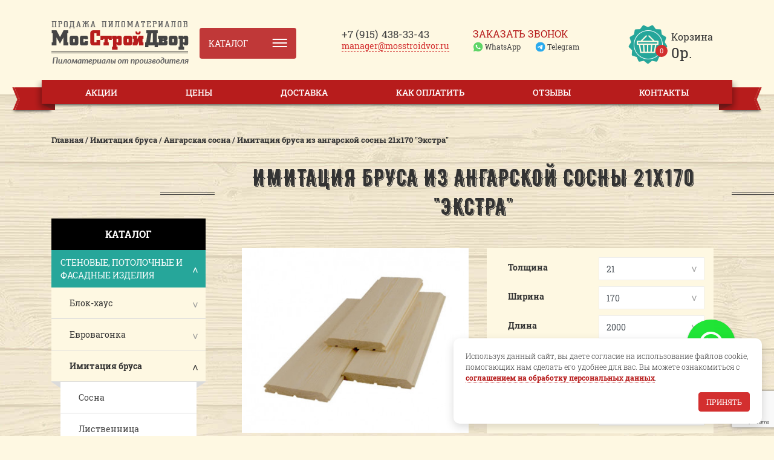

--- FILE ---
content_type: text/html; charset=utf-8
request_url: https://mosstroidvor.ru/imitaciya-brusa-iz-angarskoj-sosny-21h170-ekstra/
body_size: 29643
content:
<!doctype html>
<!--[if IE]><![endif]-->
<!--[if IE 8 ]><html dir="ltr" lang="ru" class="ie8"><![endif]-->
<!--[if IE 9 ]><html dir="ltr" lang="ru" class="ie9"><![endif]-->
<!--[if (gt IE 9)|!(IE)]><!-->
<html dir="ltr" lang="ru">
<!--<![endif]-->
<head>
<meta charset="UTF-8" />
<meta name="viewport" content="width=device-width, initial-scale=1">
<meta http-equiv="X-UA-Compatible" content="IE=edge">
<title>Купить имитацию бруса из ангарской сосны 21х170 &quot;Экстра&quot; по низкой цене в Москве со склада производителя МосСтройДвор </title>
<base href="https://mosstroidvor.ru/" />
<meta name="description" content="Имитация бруса из ангарской сосны 21х170 &quot;Экстра&quot; на сайте производителя mosstroidvor.ru! Самые низкие цены и широкий ассортимент только у нас. Звоните ☎️ +7 (495) 432-47-77! Ждем Вас! 
" />
<link rel="apple-touch-icon" sizes="144x144" href="catalog/view/theme/mosstroydvor_basic/images/apple-touch-icon.png">
<link rel="icon" type="image/png" sizes="32x32" href="catalog/view/theme/mosstroydvor_basic/images/favicon-32x32.png">
<link rel="icon" type="image/png" sizes="16x16" href="catalog/view/theme/mosstroydvor_basic/images/favicon-16x16.png">
<link rel="manifest" href="catalog/view/theme/mosstroydvor_basic/images/site.webmanifest">
<link rel="mask-icon" href="catalog/view/theme/mosstroydvor_basic/images/safari-pinned-tab.svg" color="#5bbad5">
<meta name="msapplication-TileColor" content="#da532c">
<meta name="theme-color" content="#ffffff">
<link rel="stylesheet" href="https://stackpath.bootstrapcdn.com/bootstrap/4.1.0/css/bootstrap.min.css" integrity="sha384-9gVQ4dYFwwWSjIDZnLEWnxCjeSWFphJiwGPXr1jddIhOegiu1FwO5qRGvFXOdJZ4" crossorigin="anonymous">
<script src="https://code.jquery.com/jquery-3.3.1.min.js" integrity="sha256-FgpCb/KJQlLNfOu91ta32o/NMZxltwRo8QtmkMRdAu8=" crossorigin="anonymous"></script>
<script src="https://cdnjs.cloudflare.com/ajax/libs/popper.js/1.14.0/umd/popper.min.js" integrity="sha384-cs/chFZiN24E4KMATLdqdvsezGxaGsi4hLGOzlXwp5UZB1LY//20VyM2taTB4QvJ" crossorigin="anonymous"></script>
<script src="https://stackpath.bootstrapcdn.com/bootstrap/4.1.0/js/bootstrap.min.js" integrity="sha384-uefMccjFJAIv6A+rW+L4AHf99KvxDjWSu1z9VI8SKNVmz4sk7buKt/6v9KI65qnm" crossorigin="anonymous"></script>
<link href="catalog/view/theme/mosstroydvor_basic/stylesheet/stylesheet.css?v=125" rel="stylesheet">
<link href="catalog/view/theme/mosstroydvor_basic/stylesheet/owl.carousel.css" rel="stylesheet">
<link href="catalog/view/theme/mosstroydvor_basic/stylesheet/owl.theme.default.min.css" rel="stylesheet">

<link href="catalog/view/javascript/jquery/magnific/magnific-popup.css" type="text/css" rel="stylesheet" media="screen" />
<link href="catalog/view/javascript/jquery/datetimepicker/bootstrap-datetimepicker.min.css" type="text/css" rel="stylesheet" media="screen" />
<script src="catalog/view/theme/extension_liveopencart/related_options/js/product_page_common.js?v=1598994000" type="text/javascript"></script>
<script src="catalog/view/theme/extension_liveopencart/related_options/js/product_page_with_related_options.js?v=1598994000" type="text/javascript"></script>
<script src="catalog/view/javascript/jquery/magnific/jquery.magnific-popup.min.js" type="text/javascript"></script>
<script src="catalog/view/javascript/jquery/datetimepicker/moment/moment.min.js" type="text/javascript"></script>
<script src="catalog/view/javascript/jquery/datetimepicker/moment/moment-with-locales.min.js" type="text/javascript"></script>
<script src="catalog/view/javascript/jquery/datetimepicker/bootstrap-datetimepicker.min.js" type="text/javascript"></script>
<script src="catalog/view/theme/extension_liveopencart/live_price/liveopencart.live_price.js?v=1598994000" type="text/javascript"></script>
<script src="catalog/view/theme/extension_liveopencart/related_options/js/liveopencart.select_option_toggle.js?v=1598994000" type="text/javascript"></script>
<script src="catalog/view/theme/extension_liveopencart/related_options/js/liveopencart.related_options.js?v=1598994000" type="text/javascript"></script>
<script src="catalog/view/theme/mosstroydvor_basic/javascript/common.js" type="text/javascript"></script>
<script src="catalog/view/theme/mosstroydvor_basic/javascript/owl.carousel.min.js" type="text/javascript"></script>
 	<link href="https://mosstroidvor.ru/imitaciya-brusa-iz-angarskoj-sosny-21h170-ekstra/" rel="canonical" />
  <!-- Yandex.Metrika counter --> <script type="text/javascript" > (function(m,e,t,r,i,k,a){m[i]=m[i]||function(){(m[i].a=m[i].a||[]).push(arguments)}; m[i].l=1*new Date(); for (var j = 0; j < document.scripts.length; j++) {if (document.scripts[j].src === r) { return; }} k=e.createElement(t),a=e.getElementsByTagName(t)[0],k.async=1,k.src=r,a.parentNode.insertBefore(k,a)}) (window, document, "script", "https://mc.yandex.ru/metrika/tag.js", "ym"); ym(67023328, "init", { clickmap:true, trackLinks:true, accurateTrackBounce:true, webvisor:true, ecommerce:"dataLayer" }); window.dataLayer = window.dataLayer || []; </script> <noscript><div><img src="https://mc.yandex.ru/watch/67023328" style="position:absolute; left:-9999px;" alt="" /></div></noscript> <!-- /Yandex.Metrika counter -->

<script type="text/javascript">window._ab_id_=156669</script>
<script src="https://cdn.botfaqtor.ru/one.js"></script>
</head>
<body class="product-page dark-bg">
<div id="wrapper">
<header id="header" class="container">
    <div class="row r-contacts align-items-center">
		<div class="col-12 col-sm-12 col-md-6 col-lg-3 col-xl-3 b-logo">
			<a href="https://mosstroidvor.ru/"><img src="https://mosstroidvor.ru/image/catalog/images/logo.png" title="Интернет магазин &quot;Мосстройдвор&quot;" alt="Интернет магазин &quot;Мосстройдвор&quot;" class="img-fluid" /></a>		</div>
		<div class="col-12 col-sm-12 col-md-12 col-lg-2 col-xl-2 p-0 d-flex b-catalog">
			<div id="navbar__catalog_f" class="w-100 float-left">
								<div id="drd-nav-container" class="one-column">
					<span id="drd-close" class="close-btn"></span>
					<ul id="drd-nav" class="list-unstyled m-0">
											   <li class="drd-navbar__item">
								<span class="drd-navbar__nav-link text-uppercase darker-gray size-16 roboto-slab-bold d-block">Стеновые, потолочные и фасадные изделия</span>
								<div class="list">
									<ul class="drd-navbar__subcategories-list__l2 children list-unstyled m-0">
																																																							<li class="nel3 drd-navbar__item__l2">
												<a class="drd-navbar__nav-link__l2 text-uppercase darker-gray roboto-slab-bold d-block size-14" href="https://mosstroidvor.ru/blok-haus/" title="Блок-хаус">Блок-хаус</a>
												<span class="catalog-menu-list__arrow catalog-menu-list__arrow-down"></span>
																								<div class="list__l2 d-none">
													<ul class="drd-navbar__subcategories-list__l3 children list-unstyled m-0">
																													<li class="drd-navbar__item__l3">
																<a class="drd-navbar__nav-link__l3 text-uppercase darker-gray roboto-slab-bold d-block size-14" href="https://mosstroidvor.ru/block-haus-iz-sosny/" title="Сосна">Сосна</a>
															</li>
																													<li class="drd-navbar__item__l3">
																<a class="drd-navbar__nav-link__l3 text-uppercase darker-gray roboto-slab-bold d-block size-14" href="https://mosstroidvor.ru/block-haus-iz-listvennicy/" title="Лиственница">Лиственница</a>
															</li>
																													<li class="drd-navbar__item__l3">
																<a class="drd-navbar__nav-link__l3 text-uppercase darker-gray roboto-slab-bold d-block size-14" href="https://mosstroidvor.ru/block-haus-iz-angarskoi-sosny/" title="Ангарская сосна">Ангарская сосна</a>
															</li>
																											</ul>
												</div>
																							</li>
																																																							<li class="nel3 drd-navbar__item__l2">
												<a class="drd-navbar__nav-link__l2 text-uppercase darker-gray roboto-slab-bold d-block size-14" href="https://mosstroidvor.ru/evrovagonka/" title="Евровагонка">Евровагонка</a>
												<span class="catalog-menu-list__arrow catalog-menu-list__arrow-down"></span>
																								<div class="list__l2 d-none">
													<ul class="drd-navbar__subcategories-list__l3 children list-unstyled m-0">
																													<li class="drd-navbar__item__l3">
																<a class="drd-navbar__nav-link__l3 text-uppercase darker-gray roboto-slab-bold d-block size-14" href="https://mosstroidvor.ru/evrovagonka-iz-sosni/" title="Сосна">Сосна</a>
															</li>
																													<li class="drd-navbar__item__l3">
																<a class="drd-navbar__nav-link__l3 text-uppercase darker-gray roboto-slab-bold d-block size-14" href="https://mosstroidvor.ru/evrovagonka-iz-listvennicy/" title="Лиственница">Лиственница</a>
															</li>
																											</ul>
												</div>
																							</li>
																																																							<li class="nel3 drd-navbar__item__l2">
												<a class="drd-navbar__nav-link__l2 text-uppercase darker-gray roboto-slab-bold d-block size-14" href="https://mosstroidvor.ru/imitaciya-brusa/" title="Имитация бруса">Имитация бруса</a>
												<span class="catalog-menu-list__arrow catalog-menu-list__arrow-down"></span>
																								<div class="list__l2 d-none">
													<ul class="drd-navbar__subcategories-list__l3 children list-unstyled m-0">
																													<li class="drd-navbar__item__l3">
																<a class="drd-navbar__nav-link__l3 text-uppercase darker-gray roboto-slab-bold d-block size-14" href="https://mosstroidvor.ru/imitaciya-brusa-iz-sosny/" title="Сосна">Сосна</a>
															</li>
																													<li class="drd-navbar__item__l3">
																<a class="drd-navbar__nav-link__l3 text-uppercase darker-gray roboto-slab-bold d-block size-14" href="https://mosstroidvor.ru/imitaciya-brusa-iz-listvennicy/" title="Лиственница">Лиственница</a>
															</li>
																													<li class="drd-navbar__item__l3">
																<a class="drd-navbar__nav-link__l3 text-uppercase darker-gray roboto-slab-bold d-block size-14" href="https://mosstroidvor.ru/imitaciya-brusa-iz-angarskoi-sosny/" title="Ангарская сосна">Ангарская сосна</a>
															</li>
																													<li class="drd-navbar__item__l3">
																<a class="drd-navbar__nav-link__l3 text-uppercase darker-gray roboto-slab-bold d-block size-14" href="https://mosstroidvor.ru/imitaciya-brusa-iz-kedra/" title="Кедр">Кедр</a>
															</li>
																													<li class="drd-navbar__item__l3">
																<a class="drd-navbar__nav-link__l3 text-uppercase darker-gray roboto-slab-bold d-block size-14" href="https://mosstroidvor.ru/imitaciya-brusa-iz-yasenya/" title="Ясень">Ясень</a>
															</li>
																													<li class="drd-navbar__item__l3">
																<a class="drd-navbar__nav-link__l3 text-uppercase darker-gray roboto-slab-bold d-block size-14" href="https://mosstroidvor.ru/imitaciya-brusa-iz-duba/" title="Дуб">Дуб</a>
															</li>
																											</ul>
												</div>
																							</li>
																																																							<li class="nel3 drd-navbar__item__l2">
												<a class="drd-navbar__nav-link__l2 text-uppercase darker-gray roboto-slab-bold d-block size-14" href="https://mosstroidvor.ru/pogonazhnye-izdeliya/" title="Погонажные изделия">Погонажные изделия</a>
												<span class="catalog-menu-list__arrow catalog-menu-list__arrow-down"></span>
																								<div class="list__l2 d-none">
													<ul class="drd-navbar__subcategories-list__l3 children list-unstyled m-0">
																													<li class="drd-navbar__item__l3">
																<a class="drd-navbar__nav-link__l3 text-uppercase darker-gray roboto-slab-bold d-block size-14" href="https://mosstroidvor.ru/pogonagnie-izdeliya-sosny/" title="Сосна">Сосна</a>
															</li>
																													<li class="drd-navbar__item__l3">
																<a class="drd-navbar__nav-link__l3 text-uppercase darker-gray roboto-slab-bold d-block size-14" href="https://mosstroidvor.ru/pogonagnie-izdeliya-listvennicy/" title="Лиственница">Лиственница</a>
															</li>
																											</ul>
												</div>
																							</li>
																																																							<li class="nel3 drd-navbar__item__l2">
												<a class="drd-navbar__nav-link__l2 text-uppercase darker-gray roboto-slab-bold d-block size-14" href="https://mosstroidvor.ru/vagonka-shtil/" title="Вагонка штиль">Вагонка штиль</a>
												<span class="catalog-menu-list__arrow catalog-menu-list__arrow-down"></span>
																								<div class="list__l2 d-none">
													<ul class="drd-navbar__subcategories-list__l3 children list-unstyled m-0">
																													<li class="drd-navbar__item__l3">
																<a class="drd-navbar__nav-link__l3 text-uppercase darker-gray roboto-slab-bold d-block size-14" href="https://mosstroidvor.ru/vagonka-shtil-iz-sosny/" title="Сосна">Сосна</a>
															</li>
																													<li class="drd-navbar__item__l3">
																<a class="drd-navbar__nav-link__l3 text-uppercase darker-gray roboto-slab-bold d-block size-14" href="https://mosstroidvor.ru/vagonka-shtil-iz-listvennicy/" title="Лиственница">Лиственница</a>
															</li>
																													<li class="drd-navbar__item__l3">
																<a class="drd-navbar__nav-link__l3 text-uppercase darker-gray roboto-slab-bold d-block size-14" href="https://mosstroidvor.ru/vagonka-shtil-iz-angarskoi-sosny/" title="Ангарская сосна">Ангарская сосна</a>
															</li>
																													<li class="drd-navbar__item__l3">
																<a class="drd-navbar__nav-link__l3 text-uppercase darker-gray roboto-slab-bold d-block size-14" href="https://mosstroidvor.ru/vagonka-shtil-iz-kedra/" title="Кедр">Кедр</a>
															</li>
																													<li class="drd-navbar__item__l3">
																<a class="drd-navbar__nav-link__l3 text-uppercase darker-gray roboto-slab-bold d-block size-14" href="https://mosstroidvor.ru/vagonka-shtil-iz-yasenya/" title="Ясень">Ясень</a>
															</li>
																													<li class="drd-navbar__item__l3">
																<a class="drd-navbar__nav-link__l3 text-uppercase darker-gray roboto-slab-bold d-block size-14" href="https://mosstroidvor.ru/vagonka-shtil-iz-duba/" title="Дуб">Дуб</a>
															</li>
																											</ul>
												</div>
																							</li>
																																																							<li class="nel3 drd-navbar__item__l2">
												<a class="drd-navbar__nav-link__l2 text-uppercase darker-gray roboto-slab-bold d-block size-14" href="https://mosstroidvor.ru/planken/" title="Планкен">Планкен</a>
												<span class="catalog-menu-list__arrow catalog-menu-list__arrow-down"></span>
																								<div class="list__l2 d-none">
													<ul class="drd-navbar__subcategories-list__l3 children list-unstyled m-0">
																													<li class="drd-navbar__item__l3">
																<a class="drd-navbar__nav-link__l3 text-uppercase darker-gray roboto-slab-bold d-block size-14" href="https://mosstroidvor.ru/planken-iz-sosny/" title="Сосна">Сосна</a>
															</li>
																													<li class="drd-navbar__item__l3">
																<a class="drd-navbar__nav-link__l3 text-uppercase darker-gray roboto-slab-bold d-block size-14" href="https://mosstroidvor.ru/planken-iz-listvennicy/" title="Лиственница">Лиственница</a>
															</li>
																													<li class="drd-navbar__item__l3">
																<a class="drd-navbar__nav-link__l3 text-uppercase darker-gray roboto-slab-bold d-block size-14" href="https://mosstroidvor.ru/planken-iz-angarskoi-sosny/" title="Ангарская сосна">Ангарская сосна</a>
															</li>
																													<li class="drd-navbar__item__l3">
																<a class="drd-navbar__nav-link__l3 text-uppercase darker-gray roboto-slab-bold d-block size-14" href="https://mosstroidvor.ru/planken-iz-termo-sosny/" title="Термо сосна">Термо сосна</a>
															</li>
																													<li class="drd-navbar__item__l3">
																<a class="drd-navbar__nav-link__l3 text-uppercase darker-gray roboto-slab-bold d-block size-14" href="https://mosstroidvor.ru/planken-iz-termo-klena/" title="Термо клен">Термо клен</a>
															</li>
																													<li class="drd-navbar__item__l3">
																<a class="drd-navbar__nav-link__l3 text-uppercase darker-gray roboto-slab-bold d-block size-14" href="https://mosstroidvor.ru/planken-iz-termo-yasenya/" title="Термо ясень">Термо ясень</a>
															</li>
																													<li class="drd-navbar__item__l3">
																<a class="drd-navbar__nav-link__l3 text-uppercase darker-gray roboto-slab-bold d-block size-14" href="https://mosstroidvor.ru/planken-iz-termo-pihti/" title="Термо пихта">Термо пихта</a>
															</li>
																													<li class="drd-navbar__item__l3">
																<a class="drd-navbar__nav-link__l3 text-uppercase darker-gray roboto-slab-bold d-block size-14" href="https://mosstroidvor.ru/planken-iz-termo-listvennicy/" title="Термо лиственница">Термо лиственница</a>
															</li>
																											</ul>
												</div>
																							</li>
																			</ul>
								</div>
						   </li>
												   <li class="drd-navbar__item">
								<span class="drd-navbar__nav-link text-uppercase darker-gray size-16 roboto-slab-bold d-block">Напольные покрытия, террасы</span>
								<div class="list">
									<ul class="drd-navbar__subcategories-list__l2 children list-unstyled m-0">
																																																							<li class="nel3 drd-navbar__item__l2">
												<a class="drd-navbar__nav-link__l2 text-uppercase darker-gray roboto-slab-bold d-block size-14" href="https://mosstroidvor.ru/inzhenernaya-doska/" title="Инженерная доска">Инженерная доска</a>
												<span class="catalog-menu-list__arrow catalog-menu-list__arrow-down"></span>
																								<div class="list__l2 d-none">
													<ul class="drd-navbar__subcategories-list__l3 children list-unstyled m-0">
																													<li class="drd-navbar__item__l3">
																<a class="drd-navbar__nav-link__l3 text-uppercase darker-gray roboto-slab-bold d-block size-14" href="https://mosstroidvor.ru/inzhenernaya-doska-iz-duba/" title="Дуб">Дуб</a>
															</li>
																													<li class="drd-navbar__item__l3">
																<a class="drd-navbar__nav-link__l3 text-uppercase darker-gray roboto-slab-bold d-block size-14" href="https://mosstroidvor.ru/inzhenernaya-doska-iz-yasenya/" title="Ясень">Ясень</a>
															</li>
																											</ul>
												</div>
																							</li>
																																																							<li class="nel3 drd-navbar__item__l2">
												<a class="drd-navbar__nav-link__l2 text-uppercase darker-gray roboto-slab-bold d-block size-14" href="https://mosstroidvor.ru/palubnaya-doska/" title="Палубная доска">Палубная доска</a>
												<span class="catalog-menu-list__arrow catalog-menu-list__arrow-down"></span>
																								<div class="list__l2 d-none">
													<ul class="drd-navbar__subcategories-list__l3 children list-unstyled m-0">
																													<li class="drd-navbar__item__l3">
																<a class="drd-navbar__nav-link__l3 text-uppercase darker-gray roboto-slab-bold d-block size-14" href="https://mosstroidvor.ru/palubnaya-doska-iz-listvennicy/" title="Лиственница">Лиственница</a>
															</li>
																													<li class="drd-navbar__item__l3">
																<a class="drd-navbar__nav-link__l3 text-uppercase darker-gray roboto-slab-bold d-block size-14" href="https://mosstroidvor.ru/palubnaya-doska-iz-termo-sosny/" title="Термо сосна">Термо сосна</a>
															</li>
																													<li class="drd-navbar__item__l3">
																<a class="drd-navbar__nav-link__l3 text-uppercase darker-gray roboto-slab-bold d-block size-14" href="https://mosstroidvor.ru/palubnaya-doska-iz-termo-yasenya/" title="Термо ясень">Термо ясень</a>
															</li>
																													<li class="drd-navbar__item__l3">
																<a class="drd-navbar__nav-link__l3 text-uppercase darker-gray roboto-slab-bold d-block size-14" href="https://mosstroidvor.ru/palubnaya-doska-iz-termo-klena/" title="Термо клен">Термо клен</a>
															</li>
																													<li class="drd-navbar__item__l3">
																<a class="drd-navbar__nav-link__l3 text-uppercase darker-gray roboto-slab-bold d-block size-14" href="https://mosstroidvor.ru/palubnaya-doska-iz-termo-listvennicy/" title="Термо лиственница">Термо лиственница</a>
															</li>
																											</ul>
												</div>
																							</li>
																																																							<li class="nel3 drd-navbar__item__l2">
												<a class="drd-navbar__nav-link__l2 text-uppercase darker-gray roboto-slab-bold d-block size-14" href="https://mosstroidvor.ru/parketnaya-doska/" title="Паркетная доска">Паркетная доска</a>
												<span class="catalog-menu-list__arrow catalog-menu-list__arrow-down"></span>
																								<div class="list__l2 d-none">
													<ul class="drd-navbar__subcategories-list__l3 children list-unstyled m-0">
																													<li class="drd-navbar__item__l3">
																<a class="drd-navbar__nav-link__l3 text-uppercase darker-gray roboto-slab-bold d-block size-14" href="https://mosstroidvor.ru/parketnaya-doska-iz-listvennicy/" title="Лиственница">Лиственница</a>
															</li>
																													<li class="drd-navbar__item__l3">
																<a class="drd-navbar__nav-link__l3 text-uppercase darker-gray roboto-slab-bold d-block size-14" href="https://mosstroidvor.ru/parketnaya-doska-iz-duba/" title="Дуб">Дуб</a>
															</li>
																													<li class="drd-navbar__item__l3">
																<a class="drd-navbar__nav-link__l3 text-uppercase darker-gray roboto-slab-bold d-block size-14" href="https://mosstroidvor.ru/parketnaya-doska-iz-yasenya/" title="Ясень">Ясень</a>
															</li>
																											</ul>
												</div>
																							</li>
																																																							<li class="nel3 drd-navbar__item__l2">
												<a class="drd-navbar__nav-link__l2 text-uppercase darker-gray roboto-slab-bold d-block size-14" href="https://mosstroidvor.ru/terrasnaya-doska/" title="Террасная доска">Террасная доска</a>
												<span class="catalog-menu-list__arrow catalog-menu-list__arrow-down"></span>
																								<div class="list__l2 d-none">
													<ul class="drd-navbar__subcategories-list__l3 children list-unstyled m-0">
																													<li class="drd-navbar__item__l3">
																<a class="drd-navbar__nav-link__l3 text-uppercase darker-gray roboto-slab-bold d-block size-14" href="https://mosstroidvor.ru/terrasnaya-doska-iz-listvennicy/" title="Лиственница">Лиственница</a>
															</li>
																													<li class="drd-navbar__item__l3">
																<a class="drd-navbar__nav-link__l3 text-uppercase darker-gray roboto-slab-bold d-block size-14" href="https://mosstroidvor.ru/terrasnaya-doska-iz-termo-sosny/" title="Термо сосна">Термо сосна</a>
															</li>
																													<li class="drd-navbar__item__l3">
																<a class="drd-navbar__nav-link__l3 text-uppercase darker-gray roboto-slab-bold d-block size-14" href="https://mosstroidvor.ru/terrasnaya-doska-iz-termo-yasenya/" title="Термо ясень">Термо ясень</a>
															</li>
																													<li class="drd-navbar__item__l3">
																<a class="drd-navbar__nav-link__l3 text-uppercase darker-gray roboto-slab-bold d-block size-14" href="https://mosstroidvor.ru/terrasnaya-doska-iz-termo-klena/" title="Термо клен">Термо клен</a>
															</li>
																													<li class="drd-navbar__item__l3">
																<a class="drd-navbar__nav-link__l3 text-uppercase darker-gray roboto-slab-bold d-block size-14" href="https://mosstroidvor.ru/terrasnaya-doska-iz-kumaru/" title="Кумару">Кумару</a>
															</li>
																													<li class="drd-navbar__item__l3">
																<a class="drd-navbar__nav-link__l3 text-uppercase darker-gray roboto-slab-bold d-block size-14" href="https://mosstroidvor.ru/terrasnaya-doska-iz-tika/" title="Тик">Тик</a>
															</li>
																													<li class="drd-navbar__item__l3">
																<a class="drd-navbar__nav-link__l3 text-uppercase darker-gray roboto-slab-bold d-block size-14" href="https://mosstroidvor.ru/terrasnaya-doska-iz-merbau/" title="Мербау">Мербау</a>
															</li>
																													<li class="drd-navbar__item__l3">
																<a class="drd-navbar__nav-link__l3 text-uppercase darker-gray roboto-slab-bold d-block size-14" href="https://mosstroidvor.ru/terrasnaya-doska-termo-listvennicy/" title="Термо лиственница">Термо лиственница</a>
															</li>
																											</ul>
												</div>
																							</li>
																																																							<li class="nel3 drd-navbar__item__l2">
												<a class="drd-navbar__nav-link__l2 text-uppercase darker-gray roboto-slab-bold d-block size-14" href="https://mosstroidvor.ru/doska-pola-evropol/" title="Доска пола, европол">Доска пола, европол</a>
												<span class="catalog-menu-list__arrow catalog-menu-list__arrow-down"></span>
																								<div class="list__l2 d-none">
													<ul class="drd-navbar__subcategories-list__l3 children list-unstyled m-0">
																													<li class="drd-navbar__item__l3">
																<a class="drd-navbar__nav-link__l3 text-uppercase darker-gray roboto-slab-bold d-block size-14" href="https://mosstroidvor.ru/doska-pola-iz-listvennicy/" title="Лиственница">Лиственница</a>
															</li>
																													<li class="drd-navbar__item__l3">
																<a class="drd-navbar__nav-link__l3 text-uppercase darker-gray roboto-slab-bold d-block size-14" href="https://mosstroidvor.ru/doska-pola-iz-massiva-duba/" title="Массив дуб">Массив дуб</a>
															</li>
																													<li class="drd-navbar__item__l3">
																<a class="drd-navbar__nav-link__l3 text-uppercase darker-gray roboto-slab-bold d-block size-14" href="https://mosstroidvor.ru/doska-pola-iz-massiva-yasenya/" title="Массив ясень">Массив ясень</a>
															</li>
																													<li class="drd-navbar__item__l3">
																<a class="drd-navbar__nav-link__l3 text-uppercase darker-gray roboto-slab-bold d-block size-14" href="https://mosstroidvor.ru/doska-pola-iz-kedra-sibirskogo/" title="Кедр сибирский">Кедр сибирский</a>
															</li>
																													<li class="drd-navbar__item__l3">
																<a class="drd-navbar__nav-link__l3 text-uppercase darker-gray roboto-slab-bold d-block size-14" href="https://mosstroidvor.ru/doska-pola-iz-oreha-amerikanskogo/" title="Орех американский">Орех американский</a>
															</li>
																													<li class="drd-navbar__item__l3">
																<a class="drd-navbar__nav-link__l3 text-uppercase darker-gray roboto-slab-bold d-block size-14" href="https://mosstroidvor.ru/doska-pola-iz-karagacha/" title="Карагач">Карагач</a>
															</li>
																											</ul>
												</div>
																							</li>
																			</ul>
								</div>
						   </li>
												   <li class="drd-navbar__item">
								<span class="drd-navbar__nav-link text-uppercase darker-gray size-16 roboto-slab-bold d-block">Доска, брус, рейка</span>
								<div class="list">
									<ul class="drd-navbar__subcategories-list__l2 children list-unstyled m-0">
																																																							<li class="nel3 drd-navbar__item__l2">
												<a class="drd-navbar__nav-link__l2 text-uppercase darker-gray roboto-slab-bold d-block size-14" href="https://mosstroidvor.ru/obreznaya-doska/" title="Обрезная доска">Обрезная доска</a>
												<span class="catalog-menu-list__arrow catalog-menu-list__arrow-down"></span>
																								<div class="list__l2 d-none">
													<ul class="drd-navbar__subcategories-list__l3 children list-unstyled m-0">
																													<li class="drd-navbar__item__l3">
																<a class="drd-navbar__nav-link__l3 text-uppercase darker-gray roboto-slab-bold d-block size-14" href="https://mosstroidvor.ru/obreznaya-doska-iz-sosny/" title="Сосна, ель">Сосна, ель</a>
															</li>
																													<li class="drd-navbar__item__l3">
																<a class="drd-navbar__nav-link__l3 text-uppercase darker-gray roboto-slab-bold d-block size-14" href="https://mosstroidvor.ru/obreznaya-doska-iz-listvennicy/" title="Лиственница">Лиственница</a>
															</li>
																											</ul>
												</div>
																							</li>
																																																							<li class="nel3 drd-navbar__item__l2">
												<a class="drd-navbar__nav-link__l2 text-uppercase darker-gray roboto-slab-bold d-block size-14" href="https://mosstroidvor.ru/obreznoj-brus/" title="Обрезной брус">Обрезной брус</a>
												<span class="catalog-menu-list__arrow catalog-menu-list__arrow-down"></span>
																								<div class="list__l2 d-none">
													<ul class="drd-navbar__subcategories-list__l3 children list-unstyled m-0">
																													<li class="drd-navbar__item__l3">
																<a class="drd-navbar__nav-link__l3 text-uppercase darker-gray roboto-slab-bold d-block size-14" href="https://mosstroidvor.ru/obreznoj-brus-iz-sosny/" title="Сосна, ель">Сосна, ель</a>
															</li>
																													<li class="drd-navbar__item__l3">
																<a class="drd-navbar__nav-link__l3 text-uppercase darker-gray roboto-slab-bold d-block size-14" href="https://mosstroidvor.ru/obreznoj-brus-iz-listvennicy/" title="Лиственница">Лиственница</a>
															</li>
																											</ul>
												</div>
																							</li>
																																																							<li class="nel3 drd-navbar__item__l2">
												<a class="drd-navbar__nav-link__l2 text-uppercase darker-gray roboto-slab-bold d-block size-14" href="https://mosstroidvor.ru/strogannaya-doska/" title="Строганная доска ">Строганная доска </a>
												<span class="catalog-menu-list__arrow catalog-menu-list__arrow-down"></span>
																								<div class="list__l2 d-none">
													<ul class="drd-navbar__subcategories-list__l3 children list-unstyled m-0">
																													<li class="drd-navbar__item__l3">
																<a class="drd-navbar__nav-link__l3 text-uppercase darker-gray roboto-slab-bold d-block size-14" href="https://mosstroidvor.ru/strogannaya-doska-iz-sosny/" title="Сосна">Сосна</a>
															</li>
																													<li class="drd-navbar__item__l3">
																<a class="drd-navbar__nav-link__l3 text-uppercase darker-gray roboto-slab-bold d-block size-14" href="https://mosstroidvor.ru/strogannaya-doska-iz-listvennicy/" title="Лиственница">Лиственница</a>
															</li>
																											</ul>
												</div>
																							</li>
																																																							<li class="nel3 drd-navbar__item__l2">
												<a class="drd-navbar__nav-link__l2 text-uppercase darker-gray roboto-slab-bold d-block size-14" href="https://mosstroidvor.ru/strogannyj-brus/" title="Строганный брус">Строганный брус</a>
												<span class="catalog-menu-list__arrow catalog-menu-list__arrow-down"></span>
																								<div class="list__l2 d-none">
													<ul class="drd-navbar__subcategories-list__l3 children list-unstyled m-0">
																													<li class="drd-navbar__item__l3">
																<a class="drd-navbar__nav-link__l3 text-uppercase darker-gray roboto-slab-bold d-block size-14" href="https://mosstroidvor.ru/strogannyj-brus-iz-sosni/" title="Сосна,Ель">Сосна,Ель</a>
															</li>
																													<li class="drd-navbar__item__l3">
																<a class="drd-navbar__nav-link__l3 text-uppercase darker-gray roboto-slab-bold d-block size-14" href="https://mosstroidvor.ru/strogannyj-brus-iz-listvennici/" title="Лиственница">Лиственница</a>
															</li>
																											</ul>
												</div>
																							</li>
																																																							<li class="nel3 drd-navbar__item__l2">
												<a class="drd-navbar__nav-link__l2 text-uppercase darker-gray roboto-slab-bold d-block size-14" href="https://mosstroidvor.ru/dekorativnaya-rejka/" title="Декоративная рейка">Декоративная рейка</a>
												<span class="catalog-menu-list__arrow catalog-menu-list__arrow-down"></span>
																								<div class="list__l2 d-none">
													<ul class="drd-navbar__subcategories-list__l3 children list-unstyled m-0">
																													<li class="drd-navbar__item__l3">
																<a class="drd-navbar__nav-link__l3 text-uppercase darker-gray roboto-slab-bold d-block size-14" href="https://mosstroidvor.ru/dekorativnaya-rejka-iz-listvennicy/" title="Лиственница">Лиственница</a>
															</li>
																													<li class="drd-navbar__item__l3">
																<a class="drd-navbar__nav-link__l3 text-uppercase darker-gray roboto-slab-bold d-block size-14" href="https://mosstroidvor.ru/dekorativnaya-rejka-iz-duba/" title="Дуб">Дуб</a>
															</li>
																													<li class="drd-navbar__item__l3">
																<a class="drd-navbar__nav-link__l3 text-uppercase darker-gray roboto-slab-bold d-block size-14" href="https://mosstroidvor.ru/dekorativnaya-rejka-iz-yasenya/" title="Ясень">Ясень</a>
															</li>
																													<li class="drd-navbar__item__l3">
																<a class="drd-navbar__nav-link__l3 text-uppercase darker-gray roboto-slab-bold d-block size-14" href="https://mosstroidvor.ru/dekorativnaya-rejka-iz-buka/" title="Бук">Бук</a>
															</li>
																													<li class="drd-navbar__item__l3">
																<a class="drd-navbar__nav-link__l3 text-uppercase darker-gray roboto-slab-bold d-block size-14" href="https://mosstroidvor.ru/dekorativnaya-rejka-iz-karagacha/" title="Карагач">Карагач</a>
															</li>
																													<li class="drd-navbar__item__l3">
																<a class="drd-navbar__nav-link__l3 text-uppercase darker-gray roboto-slab-bold d-block size-14" href="https://mosstroidvor.ru/dekorativnaya-rejka-iz-tika/" title="Тик">Тик</a>
															</li>
																													<li class="drd-navbar__item__l3">
																<a class="drd-navbar__nav-link__l3 text-uppercase darker-gray roboto-slab-bold d-block size-14" href="https://mosstroidvor.ru/dekorativnaya-rejka-iz-amerikanskogo-oreha/" title="Американский орех">Американский орех</a>
															</li>
																													<li class="drd-navbar__item__l3">
																<a class="drd-navbar__nav-link__l3 text-uppercase darker-gray roboto-slab-bold d-block size-14" href="https://mosstroidvor.ru/dekorativnaya-rejka-iz-termo-yasenya/" title="Термо ясень">Термо ясень</a>
															</li>
																													<li class="drd-navbar__item__l3">
																<a class="drd-navbar__nav-link__l3 text-uppercase darker-gray roboto-slab-bold d-block size-14" href="https://mosstroidvor.ru/dekorativnaya-rejka-iz-termo-sosny/" title="Термо сосна">Термо сосна</a>
															</li>
																													<li class="drd-navbar__item__l3">
																<a class="drd-navbar__nav-link__l3 text-uppercase darker-gray roboto-slab-bold d-block size-14" href="https://mosstroidvor.ru/dekorativnaya-rejka-iz-termo-klena/" title="Термо клен">Термо клен</a>
															</li>
																											</ul>
												</div>
																							</li>
																			</ul>
								</div>
						   </li>
												   <li class="drd-navbar__item">
								<span class="drd-navbar__nav-link text-uppercase darker-gray size-16 roboto-slab-bold d-block">Все для бани</span>
								<div class="list">
									<ul class="drd-navbar__subcategories-list__l2 children list-unstyled m-0">
																																																							<li class="nel3 drd-navbar__item__l2">
												<a class="drd-navbar__nav-link__l2 text-uppercase darker-gray roboto-slab-bold d-block size-14" href="https://mosstroidvor.ru/blok-haus-dlya-bani/" title="Блок хаус">Блок хаус</a>
												<span class="catalog-menu-list__arrow catalog-menu-list__arrow-down"></span>
																								<div class="list__l2 d-none">
													<ul class="drd-navbar__subcategories-list__l3 children list-unstyled m-0">
																													<li class="drd-navbar__item__l3">
																<a class="drd-navbar__nav-link__l3 text-uppercase darker-gray roboto-slab-bold d-block size-14" href="https://mosstroidvor.ru/block-haus-iz-lipy/" title="Липа">Липа</a>
															</li>
																													<li class="drd-navbar__item__l3">
																<a class="drd-navbar__nav-link__l3 text-uppercase darker-gray roboto-slab-bold d-block size-14" href="https://mosstroidvor.ru/block-haus-iz-olhi/" title="Ольха">Ольха</a>
															</li>
																													<li class="drd-navbar__item__l3">
																<a class="drd-navbar__nav-link__l3 text-uppercase darker-gray roboto-slab-bold d-block size-14" href="https://mosstroidvor.ru/block-haus-iz-kedra/" title="Кедр">Кедр</a>
															</li>
																											</ul>
												</div>
																							</li>
																																																							<li class="nel3 drd-navbar__item__l2">
												<a class="drd-navbar__nav-link__l2 text-uppercase darker-gray roboto-slab-bold d-block size-14" href="https://mosstroidvor.ru/evropol/" title="Европол">Европол</a>
												<span class="catalog-menu-list__arrow catalog-menu-list__arrow-down"></span>
																								<div class="list__l2 d-none">
													<ul class="drd-navbar__subcategories-list__l3 children list-unstyled m-0">
																													<li class="drd-navbar__item__l3">
																<a class="drd-navbar__nav-link__l3 text-uppercase darker-gray roboto-slab-bold d-block size-14" href="https://mosstroidvor.ru/evropol-iz-lipy/" title="Липа">Липа</a>
															</li>
																													<li class="drd-navbar__item__l3">
																<a class="drd-navbar__nav-link__l3 text-uppercase darker-gray roboto-slab-bold d-block size-14" href="https://mosstroidvor.ru/evropol-iz-olhi/" title="Ольха">Ольха</a>
															</li>
																													<li class="drd-navbar__item__l3">
																<a class="drd-navbar__nav-link__l3 text-uppercase darker-gray roboto-slab-bold d-block size-14" href="https://mosstroidvor.ru/evropol-iz-kedra/" title="Кедр ">Кедр </a>
															</li>
																											</ul>
												</div>
																							</li>
																																																							<li class="nel3 drd-navbar__item__l2">
												<a class="drd-navbar__nav-link__l2 text-uppercase darker-gray roboto-slab-bold d-block size-14" href="https://mosstroidvor.ru/imitaciya-brusa-dlya-bani/" title="Имитация бруса для бани">Имитация бруса для бани</a>
												<span class="catalog-menu-list__arrow catalog-menu-list__arrow-down"></span>
																								<div class="list__l2 d-none">
													<ul class="drd-navbar__subcategories-list__l3 children list-unstyled m-0">
																													<li class="drd-navbar__item__l3">
																<a class="drd-navbar__nav-link__l3 text-uppercase darker-gray roboto-slab-bold d-block size-14" href="https://mosstroidvor.ru/imitaciya-brusa-iz-lipy/" title="Липа">Липа</a>
															</li>
																													<li class="drd-navbar__item__l3">
																<a class="drd-navbar__nav-link__l3 text-uppercase darker-gray roboto-slab-bold d-block size-14" href="https://mosstroidvor.ru/imitaciya-brusa-iz-olhi/" title="Ольха">Ольха</a>
															</li>
																													<li class="drd-navbar__item__l3">
																<a class="drd-navbar__nav-link__l3 text-uppercase darker-gray roboto-slab-bold d-block size-14" href="https://mosstroidvor.ru/imitaciya-brusa-iz-kedra-sibirskogo/" title="Кедр сибирский">Кедр сибирский</a>
															</li>
																											</ul>
												</div>
																							</li>
																																																							<li class="nel3 drd-navbar__item__l2">
												<a class="drd-navbar__nav-link__l2 text-uppercase darker-gray roboto-slab-bold d-block size-14" href="https://mosstroidvor.ru/pogonagnie-izdeliya-dlya-bani/" title="Погонажные изделия для бани">Погонажные изделия для бани</a>
												<span class="catalog-menu-list__arrow catalog-menu-list__arrow-down"></span>
																								<div class="list__l2 d-none">
													<ul class="drd-navbar__subcategories-list__l3 children list-unstyled m-0">
																													<li class="drd-navbar__item__l3">
																<a class="drd-navbar__nav-link__l3 text-uppercase darker-gray roboto-slab-bold d-block size-14" href="https://mosstroidvor.ru/pogonagnie-izdeliya-iz-lipy/" title="Липа">Липа</a>
															</li>
																													<li class="drd-navbar__item__l3">
																<a class="drd-navbar__nav-link__l3 text-uppercase darker-gray roboto-slab-bold d-block size-14" href="https://mosstroidvor.ru/pogonagnie-izdeliya-iz-olhi/" title="Ольха">Ольха</a>
															</li>
																											</ul>
												</div>
																							</li>
																																																							<li class="nel3 drd-navbar__item__l2">
												<a class="drd-navbar__nav-link__l2 text-uppercase darker-gray roboto-slab-bold d-block size-14" href="https://mosstroidvor.ru/vagonka/" title="Вагонка">Вагонка</a>
												<span class="catalog-menu-list__arrow catalog-menu-list__arrow-down"></span>
																								<div class="list__l2 d-none">
													<ul class="drd-navbar__subcategories-list__l3 children list-unstyled m-0">
																													<li class="drd-navbar__item__l3">
																<a class="drd-navbar__nav-link__l3 text-uppercase darker-gray roboto-slab-bold d-block size-14" href="https://mosstroidvor.ru/vagonka-iz-lipy/" title="Липа">Липа</a>
															</li>
																													<li class="drd-navbar__item__l3">
																<a class="drd-navbar__nav-link__l3 text-uppercase darker-gray roboto-slab-bold d-block size-14" href="https://mosstroidvor.ru/vagonka-iz-kanadskogo-kedra/" title="Канадский кедр">Канадский кедр</a>
															</li>
																													<li class="drd-navbar__item__l3">
																<a class="drd-navbar__nav-link__l3 text-uppercase darker-gray roboto-slab-bold d-block size-14" href="https://mosstroidvor.ru/vagonka-iz-olhi/" title="Ольха">Ольха</a>
															</li>
																													<li class="drd-navbar__item__l3">
																<a class="drd-navbar__nav-link__l3 text-uppercase darker-gray roboto-slab-bold d-block size-14" href="https://mosstroidvor.ru/vagonka-iz-sibirskogo-kedra/" title="Сибирский кедр">Сибирский кедр</a>
															</li>
																											</ul>
												</div>
																							</li>
																																																							<li class="nel3 drd-navbar__item__l2">
												<a class="drd-navbar__nav-link__l2 text-uppercase darker-gray roboto-slab-bold d-block size-14" href="https://mosstroidvor.ru/polok/" title="Полок">Полок</a>
												<span class="catalog-menu-list__arrow catalog-menu-list__arrow-down"></span>
																								<div class="list__l2 d-none">
													<ul class="drd-navbar__subcategories-list__l3 children list-unstyled m-0">
																													<li class="drd-navbar__item__l3">
																<a class="drd-navbar__nav-link__l3 text-uppercase darker-gray roboto-slab-bold d-block size-14" href="https://mosstroidvor.ru/polok-iz-lipy/" title="Липа">Липа</a>
															</li>
																													<li class="drd-navbar__item__l3">
																<a class="drd-navbar__nav-link__l3 text-uppercase darker-gray roboto-slab-bold d-block size-14" href="https://mosstroidvor.ru/polok-iz-termo-lipy/" title="Термо липа">Термо липа</a>
															</li>
																													<li class="drd-navbar__item__l3">
																<a class="drd-navbar__nav-link__l3 text-uppercase darker-gray roboto-slab-bold d-block size-14" href="https://mosstroidvor.ru/polok-iz-abasha/" title="Абаш ">Абаш </a>
															</li>
																													<li class="drd-navbar__item__l3">
																<a class="drd-navbar__nav-link__l3 text-uppercase darker-gray roboto-slab-bold d-block size-14" href="https://mosstroidvor.ru/polok-iz-termo-abasha/" title="Термо абаш ">Термо абаш </a>
															</li>
																													<li class="drd-navbar__item__l3">
																<a class="drd-navbar__nav-link__l3 text-uppercase darker-gray roboto-slab-bold d-block size-14" href="https://mosstroidvor.ru/polok-iz-kanadskogo-kedra/" title="Канадский кедр">Канадский кедр</a>
															</li>
																													<li class="drd-navbar__item__l3">
																<a class="drd-navbar__nav-link__l3 text-uppercase darker-gray roboto-slab-bold d-block size-14" href="https://mosstroidvor.ru/polok-iz-olhi/" title="Ольха">Ольха</a>
															</li>
																											</ul>
												</div>
																							</li>
																			</ul>
								</div>
						   </li>
												   <li class="drd-navbar__item">
								<span class="drd-navbar__nav-link text-uppercase darker-gray size-16 roboto-slab-bold d-block">Мебельный щит, лестницы</span>
								<div class="list">
									<ul class="drd-navbar__subcategories-list__l2 children list-unstyled m-0">
																																																							<li class="nel3 drd-navbar__item__l2">
												<a class="drd-navbar__nav-link__l2 text-uppercase darker-gray roboto-slab-bold d-block size-14" href="https://mosstroidvor.ru/mebelnyj-schit/" title="Мебельный щит">Мебельный щит</a>
												<span class="catalog-menu-list__arrow catalog-menu-list__arrow-down"></span>
																								<div class="list__l2 d-none">
													<ul class="drd-navbar__subcategories-list__l3 children list-unstyled m-0">
																													<li class="drd-navbar__item__l3">
																<a class="drd-navbar__nav-link__l3 text-uppercase darker-gray roboto-slab-bold d-block size-14" href="https://mosstroidvor.ru/mebelnyj-schit-iz-sosny/" title="Сосна">Сосна</a>
															</li>
																													<li class="drd-navbar__item__l3">
																<a class="drd-navbar__nav-link__l3 text-uppercase darker-gray roboto-slab-bold d-block size-14" href="https://mosstroidvor.ru/mebelnyj-schit-iz-listvennicy/" title="Лиственница">Лиственница</a>
															</li>
																													<li class="drd-navbar__item__l3">
																<a class="drd-navbar__nav-link__l3 text-uppercase darker-gray roboto-slab-bold d-block size-14" href="https://mosstroidvor.ru/mebelnyj-schit-iz-duba/" title="Дуб">Дуб</a>
															</li>
																													<li class="drd-navbar__item__l3">
																<a class="drd-navbar__nav-link__l3 text-uppercase darker-gray roboto-slab-bold d-block size-14" href="https://mosstroidvor.ru/mebelnyj-schit-iz-yasenya/" title="Ясень">Ясень</a>
															</li>
																													<li class="drd-navbar__item__l3">
																<a class="drd-navbar__nav-link__l3 text-uppercase darker-gray roboto-slab-bold d-block size-14" href="https://mosstroidvor.ru/mebelnyj-schit-iz-buka/" title="Бук">Бук</a>
															</li>
																													<li class="drd-navbar__item__l3">
																<a class="drd-navbar__nav-link__l3 text-uppercase darker-gray roboto-slab-bold d-block size-14" href="https://mosstroidvor.ru/mebelnyj-schit-iz-karagacha/" title="Карагач">Карагач</a>
															</li>
																											</ul>
												</div>
																							</li>
																																																							<li class="nel3 drd-navbar__item__l2">
												<a class="drd-navbar__nav-link__l2 text-uppercase darker-gray roboto-slab-bold d-block size-14" href="https://mosstroidvor.ru/stupeni/" title="Ступени">Ступени</a>
												<span class="catalog-menu-list__arrow catalog-menu-list__arrow-down"></span>
																								<div class="list__l2 d-none">
													<ul class="drd-navbar__subcategories-list__l3 children list-unstyled m-0">
																													<li class="drd-navbar__item__l3">
																<a class="drd-navbar__nav-link__l3 text-uppercase darker-gray roboto-slab-bold d-block size-14" href="https://mosstroidvor.ru/stupeni-iz-sosny/" title="Сосна">Сосна</a>
															</li>
																													<li class="drd-navbar__item__l3">
																<a class="drd-navbar__nav-link__l3 text-uppercase darker-gray roboto-slab-bold d-block size-14" href="https://mosstroidvor.ru/stupeni-iz-listvennicy/" title="Лиственница">Лиственница</a>
															</li>
																													<li class="drd-navbar__item__l3">
																<a class="drd-navbar__nav-link__l3 text-uppercase darker-gray roboto-slab-bold d-block size-14" href="https://mosstroidvor.ru/stupeni-iz-duba/" title="Дуб">Дуб</a>
															</li>
																													<li class="drd-navbar__item__l3">
																<a class="drd-navbar__nav-link__l3 text-uppercase darker-gray roboto-slab-bold d-block size-14" href="https://mosstroidvor.ru/stupeni-iz-yasenya/" title="Ясень">Ясень</a>
															</li>
																													<li class="drd-navbar__item__l3">
																<a class="drd-navbar__nav-link__l3 text-uppercase darker-gray roboto-slab-bold d-block size-14" href="https://mosstroidvor.ru/stupeni-iz-buka/" title="Бук">Бук</a>
															</li>
																													<li class="drd-navbar__item__l3">
																<a class="drd-navbar__nav-link__l3 text-uppercase darker-gray roboto-slab-bold d-block size-14" href="https://mosstroidvor.ru/stupeni-iz-karagacha/" title="Карагач">Карагач</a>
															</li>
																											</ul>
												</div>
																							</li>
																																																							<li class="nel3 drd-navbar__item__l2">
												<a class="drd-navbar__nav-link__l2 text-uppercase darker-gray roboto-slab-bold d-block size-14" href="https://mosstroidvor.ru/tetiva/" title="Тетива">Тетива</a>
												<span class="catalog-menu-list__arrow catalog-menu-list__arrow-down"></span>
																								<div class="list__l2 d-none">
													<ul class="drd-navbar__subcategories-list__l3 children list-unstyled m-0">
																													<li class="drd-navbar__item__l3">
																<a class="drd-navbar__nav-link__l3 text-uppercase darker-gray roboto-slab-bold d-block size-14" href="https://mosstroidvor.ru/tetiva-iz-sosny/" title="Сосна">Сосна</a>
															</li>
																													<li class="drd-navbar__item__l3">
																<a class="drd-navbar__nav-link__l3 text-uppercase darker-gray roboto-slab-bold d-block size-14" href="https://mosstroidvor.ru/tetiva-iz-listvennicy/" title="Лиственница">Лиственница</a>
															</li>
																											</ul>
												</div>
																							</li>
																																																							<li class="nel3 drd-navbar__item__l2">
												<a class="drd-navbar__nav-link__l2 text-uppercase darker-gray roboto-slab-bold d-block size-14" href="https://mosstroidvor.ru/ploschadka/" title="Площадка">Площадка</a>
												<span class="catalog-menu-list__arrow catalog-menu-list__arrow-down"></span>
																								<div class="list__l2 d-none">
													<ul class="drd-navbar__subcategories-list__l3 children list-unstyled m-0">
																													<li class="drd-navbar__item__l3">
																<a class="drd-navbar__nav-link__l3 text-uppercase darker-gray roboto-slab-bold d-block size-14" href="https://mosstroidvor.ru/ploschadka-iz-sosny/" title="Сосна">Сосна</a>
															</li>
																													<li class="drd-navbar__item__l3">
																<a class="drd-navbar__nav-link__l3 text-uppercase darker-gray roboto-slab-bold d-block size-14" href="https://mosstroidvor.ru/ploschadka-iz-listvennicy/" title="Лиственница">Лиственница</a>
															</li>
																													<li class="drd-navbar__item__l3">
																<a class="drd-navbar__nav-link__l3 text-uppercase darker-gray roboto-slab-bold d-block size-14" href="https://mosstroidvor.ru/ploschadka-iz-duba/" title="Дуб">Дуб</a>
															</li>
																													<li class="drd-navbar__item__l3">
																<a class="drd-navbar__nav-link__l3 text-uppercase darker-gray roboto-slab-bold d-block size-14" href="https://mosstroidvor.ru/ploschadka-iz-yasenya/" title="Ясень">Ясень</a>
															</li>
																													<li class="drd-navbar__item__l3">
																<a class="drd-navbar__nav-link__l3 text-uppercase darker-gray roboto-slab-bold d-block size-14" href="https://mosstroidvor.ru/ploschadka-iz-buka/" title="Бук">Бук</a>
															</li>
																											</ul>
												</div>
																							</li>
																																																							<li class="nel3 drd-navbar__item__l2">
												<a class="drd-navbar__nav-link__l2 text-uppercase darker-gray roboto-slab-bold d-block size-14" href="https://mosstroidvor.ru/balyasiny/" title="Балясины">Балясины</a>
												<span class="catalog-menu-list__arrow catalog-menu-list__arrow-down"></span>
																								<div class="list__l2 d-none">
													<ul class="drd-navbar__subcategories-list__l3 children list-unstyled m-0">
																													<li class="drd-navbar__item__l3">
																<a class="drd-navbar__nav-link__l3 text-uppercase darker-gray roboto-slab-bold d-block size-14" href="https://mosstroidvor.ru/balyasiny-iz-sosny/" title="Сосна">Сосна</a>
															</li>
																													<li class="drd-navbar__item__l3">
																<a class="drd-navbar__nav-link__l3 text-uppercase darker-gray roboto-slab-bold d-block size-14" href="https://mosstroidvor.ru/balyasiny-iz-listvennicy/" title="Лиственница">Лиственница</a>
															</li>
																													<li class="drd-navbar__item__l3">
																<a class="drd-navbar__nav-link__l3 text-uppercase darker-gray roboto-slab-bold d-block size-14" href="https://mosstroidvor.ru/balyasiny-iz-duba/" title="Дуб">Дуб</a>
															</li>
																													<li class="drd-navbar__item__l3">
																<a class="drd-navbar__nav-link__l3 text-uppercase darker-gray roboto-slab-bold d-block size-14" href="https://mosstroidvor.ru/balyasiny-iz-yasenya/" title="Ясень">Ясень</a>
															</li>
																													<li class="drd-navbar__item__l3">
																<a class="drd-navbar__nav-link__l3 text-uppercase darker-gray roboto-slab-bold d-block size-14" href="https://mosstroidvor.ru/balyasiny-iz-buka/" title="Бук">Бук</a>
															</li>
																											</ul>
												</div>
																							</li>
																																																							<li class="nel3 drd-navbar__item__l2">
												<a class="drd-navbar__nav-link__l2 text-uppercase darker-gray roboto-slab-bold d-block size-14" href="https://mosstroidvor.ru/podstupenok/" title="Подступенок">Подступенок</a>
												<span class="catalog-menu-list__arrow catalog-menu-list__arrow-down"></span>
																								<div class="list__l2 d-none">
													<ul class="drd-navbar__subcategories-list__l3 children list-unstyled m-0">
																													<li class="drd-navbar__item__l3">
																<a class="drd-navbar__nav-link__l3 text-uppercase darker-gray roboto-slab-bold d-block size-14" href="https://mosstroidvor.ru/podstupenok-iz-sosny/" title="Сосна">Сосна</a>
															</li>
																													<li class="drd-navbar__item__l3">
																<a class="drd-navbar__nav-link__l3 text-uppercase darker-gray roboto-slab-bold d-block size-14" href="https://mosstroidvor.ru/podstupenok-iz-listvennicy/" title="Лиственница">Лиственница</a>
															</li>
																													<li class="drd-navbar__item__l3">
																<a class="drd-navbar__nav-link__l3 text-uppercase darker-gray roboto-slab-bold d-block size-14" href="https://mosstroidvor.ru/podstupenok-iz-duba/" title="Дуб">Дуб</a>
															</li>
																													<li class="drd-navbar__item__l3">
																<a class="drd-navbar__nav-link__l3 text-uppercase darker-gray roboto-slab-bold d-block size-14" href="https://mosstroidvor.ru/podstupenok-iz-yasenya/" title="Ясень">Ясень</a>
															</li>
																													<li class="drd-navbar__item__l3">
																<a class="drd-navbar__nav-link__l3 text-uppercase darker-gray roboto-slab-bold d-block size-14" href="https://mosstroidvor.ru/podstupenok-iz-buka/" title="Бук">Бук</a>
															</li>
																											</ul>
												</div>
																							</li>
																																																							<li class="nel3 drd-navbar__item__l2">
												<a class="drd-navbar__nav-link__l2 text-uppercase darker-gray roboto-slab-bold d-block size-14" href="https://mosstroidvor.ru/perila/" title="Перила">Перила</a>
												<span class="catalog-menu-list__arrow catalog-menu-list__arrow-down"></span>
																								<div class="list__l2 d-none">
													<ul class="drd-navbar__subcategories-list__l3 children list-unstyled m-0">
																													<li class="drd-navbar__item__l3">
																<a class="drd-navbar__nav-link__l3 text-uppercase darker-gray roboto-slab-bold d-block size-14" href="https://mosstroidvor.ru/perila-iz-sosny/" title="Сосна">Сосна</a>
															</li>
																													<li class="drd-navbar__item__l3">
																<a class="drd-navbar__nav-link__l3 text-uppercase darker-gray roboto-slab-bold d-block size-14" href="https://mosstroidvor.ru/perila-iz-listvennicy/" title="Лиственница">Лиственница</a>
															</li>
																													<li class="drd-navbar__item__l3">
																<a class="drd-navbar__nav-link__l3 text-uppercase darker-gray roboto-slab-bold d-block size-14" href="https://mosstroidvor.ru/perila-iz-duba/" title="Дуб">Дуб</a>
															</li>
																													<li class="drd-navbar__item__l3">
																<a class="drd-navbar__nav-link__l3 text-uppercase darker-gray roboto-slab-bold d-block size-14" href="https://mosstroidvor.ru/perila-iz-yasenya/" title="Ясень">Ясень</a>
															</li>
																													<li class="drd-navbar__item__l3">
																<a class="drd-navbar__nav-link__l3 text-uppercase darker-gray roboto-slab-bold d-block size-14" href="https://mosstroidvor.ru/perila-iz-buka/" title="Бук">Бук</a>
															</li>
																											</ul>
												</div>
																							</li>
																																																							<li class="nel3 drd-navbar__item__l2">
												<a class="drd-navbar__nav-link__l2 text-uppercase darker-gray roboto-slab-bold d-block size-14" href="https://mosstroidvor.ru/kleenyj-brus/" title="Клееный брус">Клееный брус</a>
												<span class="catalog-menu-list__arrow catalog-menu-list__arrow-down"></span>
																								<div class="list__l2 d-none">
													<ul class="drd-navbar__subcategories-list__l3 children list-unstyled m-0">
																													<li class="drd-navbar__item__l3">
																<a class="drd-navbar__nav-link__l3 text-uppercase darker-gray roboto-slab-bold d-block size-14" href="https://mosstroidvor.ru/kleenyj-brus-iz-sosny/" title="Сосна">Сосна</a>
															</li>
																													<li class="drd-navbar__item__l3">
																<a class="drd-navbar__nav-link__l3 text-uppercase darker-gray roboto-slab-bold d-block size-14" href="https://mosstroidvor.ru/kleenyj-brus-iz-listvennicy/" title="Лиственница">Лиственница</a>
															</li>
																											</ul>
												</div>
																							</li>
																			</ul>
								</div>
						   </li>
												   <li class="drd-navbar__item">
								<span class="drd-navbar__nav-link text-uppercase darker-gray size-16 roboto-slab-bold d-block">Фанера, OSB, ДСП</span>
								<div class="list">
									<ul class="drd-navbar__subcategories-list__l2 children list-unstyled m-0">
																																																							<li class="nel3 drd-navbar__item__l2">
												<a class="drd-navbar__nav-link__l2 text-uppercase darker-gray roboto-slab-bold d-block size-14" href="https://mosstroidvor.ru/fanera-fk/" title="Фанера ФК">Фанера ФК</a>
												<span class="catalog-menu-list__arrow catalog-menu-list__arrow-down"></span>
																								<div class="list__l2 d-none">
													<ul class="drd-navbar__subcategories-list__l3 children list-unstyled m-0">
																													<li class="drd-navbar__item__l3">
																<a class="drd-navbar__nav-link__l3 text-uppercase darker-gray roboto-slab-bold d-block size-14" href="https://mosstroidvor.ru/fanera-fk-iz-berezy/" title="Береза">Береза</a>
															</li>
																													<li class="drd-navbar__item__l3">
																<a class="drd-navbar__nav-link__l3 text-uppercase darker-gray roboto-slab-bold d-block size-14" href="https://mosstroidvor.ru/fanera-fk-iz-hvoy/" title="Хвоя">Хвоя</a>
															</li>
																											</ul>
												</div>
																							</li>
																																																							<li class="nel3 drd-navbar__item__l2">
												<a class="drd-navbar__nav-link__l2 text-uppercase darker-gray roboto-slab-bold d-block size-14" href="https://mosstroidvor.ru/fanera-fsf/" title="Фанера ФСФ">Фанера ФСФ</a>
												<span class="catalog-menu-list__arrow catalog-menu-list__arrow-down"></span>
																								<div class="list__l2 d-none">
													<ul class="drd-navbar__subcategories-list__l3 children list-unstyled m-0">
																													<li class="drd-navbar__item__l3">
																<a class="drd-navbar__nav-link__l3 text-uppercase darker-gray roboto-slab-bold d-block size-14" href="https://mosstroidvor.ru/fanera-fsf-iz-berezy/" title="Береза">Береза</a>
															</li>
																													<li class="drd-navbar__item__l3">
																<a class="drd-navbar__nav-link__l3 text-uppercase darker-gray roboto-slab-bold d-block size-14" href="https://mosstroidvor.ru/fanera-fsf-iz-hvoy/" title="Хвоя">Хвоя</a>
															</li>
																											</ul>
												</div>
																							</li>
																																																							<li class="nel3 drd-navbar__item__l2">
												<a class="drd-navbar__nav-link__l2 text-uppercase darker-gray roboto-slab-bold d-block size-14" href="https://mosstroidvor.ru/laminirovannaya-fanera/" title="Ламинированная фанера">Ламинированная фанера</a>
												<span class="catalog-menu-list__arrow catalog-menu-list__arrow-down"></span>
																								<div class="list__l2 d-none">
													<ul class="drd-navbar__subcategories-list__l3 children list-unstyled m-0">
																													<li class="drd-navbar__item__l3">
																<a class="drd-navbar__nav-link__l3 text-uppercase darker-gray roboto-slab-bold d-block size-14" href="https://mosstroidvor.ru/laminirovannaya-fanera-kitaj/" title="Китай">Китай</a>
															</li>
																													<li class="drd-navbar__item__l3">
																<a class="drd-navbar__nav-link__l3 text-uppercase darker-gray roboto-slab-bold d-block size-14" href="https://mosstroidvor.ru/laminirovannaya-fanera-rossiya/" title="Россия">Россия</a>
															</li>
																											</ul>
												</div>
																							</li>
																																																							<li class="nel3 drd-navbar__item__l2">
												<a class="drd-navbar__nav-link__l2 text-uppercase darker-gray roboto-slab-bold d-block size-14" href="https://mosstroidvor.ru/osb-plita/" title="OSB плита">OSB плита</a>
												<span class="catalog-menu-list__arrow catalog-menu-list__arrow-down"></span>
																								<div class="list__l2 d-none">
													<ul class="drd-navbar__subcategories-list__l3 children list-unstyled m-0">
																													<li class="drd-navbar__item__l3">
																<a class="drd-navbar__nav-link__l3 text-uppercase darker-gray roboto-slab-bold d-block size-14" href="https://mosstroidvor.ru/osb-plita-kalevala/" title="Калевала">Калевала</a>
															</li>
																													<li class="drd-navbar__item__l3">
																<a class="drd-navbar__nav-link__l3 text-uppercase darker-gray roboto-slab-bold d-block size-14" href="https://mosstroidvor.ru/osb-plita-kronoshpan/" title="Кроношпан">Кроношпан</a>
															</li>
																											</ul>
												</div>
																							</li>
																																																							<li class="nel3 drd-navbar__item__l2">
												<a class="drd-navbar__nav-link__l2 text-uppercase darker-gray roboto-slab-bold d-block size-14" href="https://mosstroidvor.ru/dsp/" title="ДСП">ДСП</a>
												<span class="catalog-menu-list__arrow catalog-menu-list__arrow-down"></span>
																								<div class="list__l2 d-none">
													<ul class="drd-navbar__subcategories-list__l3 children list-unstyled m-0">
																													<li class="drd-navbar__item__l3">
																<a class="drd-navbar__nav-link__l3 text-uppercase darker-gray roboto-slab-bold d-block size-14" href="https://mosstroidvor.ru/dsp-kalevala/" title="Калевала">Калевала</a>
															</li>
																											</ul>
												</div>
																							</li>
																																																							<li class="nel3 drd-navbar__item__l2">
												<a class="drd-navbar__nav-link__l2 text-uppercase darker-gray roboto-slab-bold d-block size-14" href="https://mosstroidvor.ru/orgalit/" title="Оргалит">Оргалит</a>
												<span class="catalog-menu-list__arrow catalog-menu-list__arrow-down"></span>
																								<div class="list__l2 d-none">
													<ul class="drd-navbar__subcategories-list__l3 children list-unstyled m-0">
																													<li class="drd-navbar__item__l3">
																<a class="drd-navbar__nav-link__l3 text-uppercase darker-gray roboto-slab-bold d-block size-14" href="https://mosstroidvor.ru/orgalit-kalevala/" title="Калевала">Калевала</a>
															</li>
																											</ul>
												</div>
																							</li>
																			</ul>
								</div>
						   </li>
												   <li class="drd-navbar__item">
								<span class="drd-navbar__nav-link text-uppercase darker-gray size-16 roboto-slab-bold d-block">Утеплители, изоляция</span>
								<div class="list">
									<ul class="drd-navbar__subcategories-list__l2 children list-unstyled m-0">
																																<li class=" drd-navbar__item__l2">
												<a class="drd-navbar__nav-link__l2 text-uppercase darker-gray roboto-slab-bold d-block size-14" href="https://mosstroidvor.ru/rokvul/" title="Роквул">Роквул</a>
												<span class="catalog-menu-list__arrow catalog-menu-list__arrow-down"></span>
																							</li>
																																<li class=" drd-navbar__item__l2">
												<a class="drd-navbar__nav-link__l2 text-uppercase darker-gray roboto-slab-bold d-block size-14" href="https://mosstroidvor.ru/tehnonikol/" title="Технониколь">Технониколь</a>
												<span class="catalog-menu-list__arrow catalog-menu-list__arrow-down"></span>
																							</li>
																																<li class=" drd-navbar__item__l2">
												<a class="drd-navbar__nav-link__l2 text-uppercase darker-gray roboto-slab-bold d-block size-14" href="https://mosstroidvor.ru/izobel/" title="Изобел">Изобел</a>
												<span class="catalog-menu-list__arrow catalog-menu-list__arrow-down"></span>
																							</li>
																																<li class=" drd-navbar__item__l2">
												<a class="drd-navbar__nav-link__l2 text-uppercase darker-gray roboto-slab-bold d-block size-14" href="https://mosstroidvor.ru/izorok/" title="Изорок">Изорок</a>
												<span class="catalog-menu-list__arrow catalog-menu-list__arrow-down"></span>
																							</li>
																																<li class=" drd-navbar__item__l2">
												<a class="drd-navbar__nav-link__l2 text-uppercase darker-gray roboto-slab-bold d-block size-14" href="https://mosstroidvor.ru/ursa/" title="УРСА">УРСА</a>
												<span class="catalog-menu-list__arrow catalog-menu-list__arrow-down"></span>
																							</li>
																																<li class=" drd-navbar__item__l2">
												<a class="drd-navbar__nav-link__l2 text-uppercase darker-gray roboto-slab-bold d-block size-14" href="https://mosstroidvor.ru/penopolisterol/" title="Пенополистерол">Пенополистерол</a>
												<span class="catalog-menu-list__arrow catalog-menu-list__arrow-down"></span>
																							</li>
																																<li class=" drd-navbar__item__l2">
												<a class="drd-navbar__nav-link__l2 text-uppercase darker-gray roboto-slab-bold d-block size-14" href="https://mosstroidvor.ru/izospan/" title="Изоспан">Изоспан</a>
												<span class="catalog-menu-list__arrow catalog-menu-list__arrow-down"></span>
																							</li>
																																<li class=" drd-navbar__item__l2">
												<a class="drd-navbar__nav-link__l2 text-uppercase darker-gray roboto-slab-bold d-block size-14" href="https://mosstroidvor.ru/utepliteli-dlya-bani/" title="Утеплители для бани">Утеплители для бани</a>
												<span class="catalog-menu-list__arrow catalog-menu-list__arrow-down"></span>
																							</li>
																			</ul>
								</div>
						   </li>
												   <li class="drd-navbar__item">
								<span class="drd-navbar__nav-link text-uppercase darker-gray size-16 roboto-slab-bold d-block">Метизы, крепеж, металлопрокат</span>
								<div class="list">
									<ul class="drd-navbar__subcategories-list__l2 children list-unstyled m-0">
																																<li class=" drd-navbar__item__l2">
												<a class="drd-navbar__nav-link__l2 text-uppercase darker-gray roboto-slab-bold d-block size-14" href="https://mosstroidvor.ru/skrytyj-krepezh/" title="Скрытый крепеж">Скрытый крепеж</a>
												<span class="catalog-menu-list__arrow catalog-menu-list__arrow-down"></span>
																							</li>
																																<li class=" drd-navbar__item__l2">
												<a class="drd-navbar__nav-link__l2 text-uppercase darker-gray roboto-slab-bold d-block size-14" href="https://mosstroidvor.ru/fazdek/" title="Фаздек">Фаздек</a>
												<span class="catalog-menu-list__arrow catalog-menu-list__arrow-down"></span>
																							</li>
																																<li class=" drd-navbar__item__l2">
												<a class="drd-navbar__nav-link__l2 text-uppercase darker-gray roboto-slab-bold d-block size-14" href="https://mosstroidvor.ru/krepezh-twin/" title="Крепеж &quot;твин&quot; ">Крепеж &quot;твин&quot; </a>
												<span class="catalog-menu-list__arrow catalog-menu-list__arrow-down"></span>
																							</li>
																																<li class=" drd-navbar__item__l2">
												<a class="drd-navbar__nav-link__l2 text-uppercase darker-gray roboto-slab-bold d-block size-14" href="https://mosstroidvor.ru/krepezh-klychik/" title="Крепеж &quot;ключик&quot;">Крепеж &quot;ключик&quot;</a>
												<span class="catalog-menu-list__arrow catalog-menu-list__arrow-down"></span>
																							</li>
																																<li class=" drd-navbar__item__l2">
												<a class="drd-navbar__nav-link__l2 text-uppercase darker-gray roboto-slab-bold d-block size-14" href="https://mosstroidvor.ru/klyajmery/" title="Кляймеры">Кляймеры</a>
												<span class="catalog-menu-list__arrow catalog-menu-list__arrow-down"></span>
																							</li>
																			</ul>
								</div>
						   </li>
											</ul>
				</div>
								<div id="navbar__catalog" class="align-items-center d-flex justify-content-between rounded w-100">
					<span id="navbar__catalog__navbar-catalog-item" class="navbar-catalog-item white roboto-slab-regular size-14 text-uppercase">Каталог</span>
					<button id="navbar__catalog_navbar-toggler" type="button"><span class="navbar-toggler-icon"></span></button>
					<div id="header__phones-sticky-mobile-container" class="w-100 d-flex align-items-center justify-content-center mt-1">
					<ul id="header__phones-sticky-mobile" class="text-left list-unstyled m-0">
												<li><a id="header__phones_phone-link" class="header__phones-link roboto-slab-regular light-gray d-block size-14" href="tel:+7(915)438-33-43 " title="Звоните нам"><span id="header__phones_phone-link_small" class="header__phones-link_small roboto-slab-regular">+7 (915)</span>438-33-43</a></li>
												<li class="b-cta-mobile">
							<a id="header__phones_wa-link-m" class="position-relative roboto-slab-regular white size-12" href="https://api.whatsapp.com/send/?phone=7(915)438-33-43 &text&type=phone_number&app_absent=0" target="_new">WhatsApp</a>
							<a id="header__phones_tg-link-m" class="position-relative roboto-slab-regular white size-12" href="https://t.me/+7(915)438-33-43 " target="_new">Telegram</a>
						</li>
					</ul>
					</div>
				</div>
			</div>
		</div>
		<div class="col-12 col-sm-12 col-md-12 col-lg-5 col-xl-5 b-contacts">
			<div class="row">
				<div class="col-12 col-sm-12 col-md-12 col-lg-6 col-xl-6 text-center b-phone">
					<ul id="header__phones" class="w-100 text-left list-unstyled">
																		<li><a id="header__phones_phone-link" class="header__phones-link roboto-slab-regular light-gray d-block mb-2" href="tel:+7(915)438-33-43 " title="Звоните нам"><span id="header__phones_phone-link_small" class="header__phones-link_small roboto-slab-regular">+7 (915)</span>438-33-43</a></li>
						<li><a id="header__phones_email-link" class="roboto-slab-regular main-red" href="mailto:manager@mosstroidvor.ru" title="Пишите нам">manager@mosstroidvor.ru</a></li>
												<li class="b-cta-mobile mt-2">
							<a id="header__phones_wa-link-m" class="position-relative roboto-slab-regular white size-12" href="https://api.whatsapp.com/send/?phone=7(915)438-33-43 &text&type=phone_number&app_absent=0" target="_new">WhatsApp</a>
							<a id="header__phones_tg-link-m" class="position-relative roboto-slab-regular white size-12" href="https://t.me/+7(915)438-33-43 " target="_new">Telegram</a>
						</li>
					</ul>
				</div>
				<div class="col-12 col-sm-12 col-md-12 col-lg-6 col-xl-6 b-cta">
					<a href="#writeus-modal" id="header__call-us" class="w-100 d-block text-uppercase roboto-slab-regular red" data-toggle="modal" data-target="#writeus-modal">Заказать звонок</a>
					<a id="header__phones_wa-link" class="position-relative roboto-slab-regular light-gray size-12" href="https://api.whatsapp.com/send/?phone=7(915)438-33-43 &text&type=phone_number&app_absent=0" target="_new">WhatsApp</a>
					<a id="header__phones_tg-link" class="position-relative roboto-slab-regular light-gray size-12" href="https://t.me/+7(915)438-33-43 " target="_new">Telegram</a>
				</div>
			</div>
		</div>
		<div class="col-12 col-sm-12 col-md-6 col-lg-2 col-xl-2 b-cart">
			<div id="cart" class="text-center">
<button id="btn-cart" type="button"><a href="cart" title="Корзина покупок" id="cart-total" class="d-block w-100 text-left"><span id="cart-total__btn_cart" class="d-block w-100"><span id="cart-total__cart_name" class="d-block w-100 roboto-slab-regular dark-gray">Корзина</span><span id="cart-total__cart-count" class="white roboto-slab-regular text-center">0 </span></span><span id="cart-total__text-total" class="d-block w-100 roboto-slab-regular dark-gray">0р.</span></a>
</button> 
<div id="cart-total__dropdown">
  <div id="cart-total__dropdown-list" class="float-left">
  	<div>
	  <p class="text-center">Ваша корзина пуста!</p>
	</div>
    </div>
</div>
</div>
		</div>
    </div>
	<div class="row r-menu">
		<div id="menu" class="col-12">
	<nav id="navbar" class="navbar navbar-expand-lg navbar-light">
		<button class="navbar-toggler" type="button" data-toggle="collapse" data-target="#navbar-ex1-collapse" aria-controls="navbar-ex1-collapse" aria-expanded="false" aria-label="Toggle navigation">
		  <span class="navbar-toggler-icon"></span>
		</button>
		<div id="navbar-ex1-collapse" class="collapse navbar-collapse h-100 w-100">
		  <span class="close-btn"></span>
		  <ul class="navbar-nav w-100 justify-content-around">
							<li class="no-active navbar__nav-item align-items-center d-flex"><a class="navbar__nav-link text-uppercase text-center white roboto-slab-medium d-block" href="https://mosstroidvor.ru/akcii/" title="Акции">Акции</a></li>
							<li class="no-active navbar__nav-item align-items-center d-flex"><a class="navbar__nav-link text-uppercase text-center white roboto-slab-medium d-block" href="https://mosstroidvor.ru/about_us/" title="Цены">Цены</a></li>
							<li class="no-active navbar__nav-item align-items-center d-flex"><a class="navbar__nav-link text-uppercase text-center white roboto-slab-medium d-block" href="https://mosstroidvor.ru/dostavka/" title="Доставка">Доставка</a></li>
							<li class="no-active navbar__nav-item align-items-center d-flex"><a class="navbar__nav-link text-uppercase text-center white roboto-slab-medium d-block" href="https://mosstroidvor.ru/sposoby-oplaty/" title="Как оплатить">Как оплатить</a></li>
							<li class="no-active navbar__nav-item align-items-center d-flex"><a class="navbar__nav-link text-uppercase text-center white roboto-slab-medium d-block" href="https://mosstroidvor.ru/otzyvy/" title="Отзывы">Отзывы</a></li>
									   <li class="no-active navbar__nav-item align-items-center d-flex">
				 <a class="navbar__nav-link text-uppercase text-center white roboto-slab-medium d-block" href="https://mosstroidvor.ru/contact/" title="Контакты">Контакты</a>
			   </li>
					  </ul>
		</div>
	</nav>
</div>
 
	
	</div>
</header>

			<div id="row-breadcrumb">
				<div class="container">
					<div class="breadcrumb" itemscope="" itemtype="http://schema.org/BreadcrumbList">
														
													<span itemscope="" itemprop="itemListElement" itemtype="http://schema.org/ListItem">
								<a itemprop="item" href="https://mosstroidvor.ru/"><span itemprop="name">Главная</span><meta itemprop="position" content="1"></a>
							</span>
															<span class="b-sep">&nbsp;&#47;&nbsp;</span>
																												
													<span itemscope="" itemprop="itemListElement" itemtype="http://schema.org/ListItem">
								<a itemprop="item" href="https://mosstroidvor.ru/imitaciya-brusa/"><span itemprop="name">Имитация бруса</span><meta itemprop="position" content="2"></a>
							</span>
															<span class="b-sep">&nbsp;&#47;&nbsp;</span>
																												
													<span itemscope="" itemprop="itemListElement" itemtype="http://schema.org/ListItem">
								<a itemprop="item" href="https://mosstroidvor.ru/imitaciya-brusa-iz-angarskoi-sosny/"><span itemprop="name">Ангарская сосна</span><meta itemprop="position" content="3"></a>
							</span>
																												
													<span class="b-sep">&nbsp;&#47;&nbsp;</span><span itemscope="" itemprop="itemListElement" itemtype="http://schema.org/ListItem"><span itemprop="name">Имитация бруса из ангарской сосны 21х170 &quot;Экстра&quot;</span><meta itemprop="position" content="4"></span>
																						</div>
				</div>
			</div>
			
<div id="product-product" class="w-100 float-left">
  
			
  <div class="container">
	  <div id="heading-row" class="row">
				<div class="col-12 col-sm-12 col-md-12 col-lg-9 offset-lg-3 text-center"><h1 class="text-uppercase main-header main-header bernier-shade dark-gray">
					Имитация бруса из ангарской сосны 21х170 &quot;Экстра&quot;
				</h1></div>
	  </div>
  </div>
  <div class="container">
	<div class="row">
	<aside id="column-left" class="col-12 col-sm-12 col-md-12 col-lg-3 order-2 order-sm-2 order-md-2 order-lg-1">
    <div id="catalog-menu__title" class="text-center"><span id="catalog-menu__title-span" class="roboto-slab-bold text-uppercase">Каталог</span></div>
<nav id="catalog-menu">
	<div id="catalog-nav" class="accordion m-0">
			<div class="catalog-navbar__item  parent-link-open ">
			<a class="catalog-navbar__nav-link text-uppercase white size-14 roboto-slab-regular align-items-center d-flex" data-toggle="collapse" href="#collapse-0" aria-expanded="false" aria-controls="collapse-0">Стеновые, потолочные и фасадные изделия<span class="catalog-menu-list__arrow  catalog-menu-list__arrow-up "></span></a>   
			<div id="collapse-0" class="collapse  show " data-parent="#catalog-nav">
				<ul id="category-inner__l2-0" class="catalog-navbar__subcategories-list__l2 children list-unstyled m-0 accordion">
																																					<li class=" catalog-navbar__item__l2">
							<a class="catalog-navbar__nav-link__l2 dark-gray roboto-slab-regular d-block size-14" href="https://mosstroidvor.ru/blok-haus/" title="Блок-хаус">Блок-хаус </a>
														<span class="catalog-menu-list__arrow  catalog-menu-list__arrow-down " data-toggle="collapse" data-target="#collapse-0-0" aria-expanded="true" aria-controls="collapse-0-0"></span>
													</li>
						<div class="list__l2 collapse " id="collapse-0-0" data-parent="#category-inner__l2-0">
							<ul class="catalog-navbar__subcategories-list__l3 children list-unstyled m-0">
																																													<li class="catalog-navbar__item__l3">
										<a class=" catalog-navbar__nav-link__l3 darker-gray roboto-slab-regular d-block size-14" href="https://mosstroidvor.ru/block-haus-iz-sosny/" title="Сосна">Сосна</a>
									</li>
																																													<li class="catalog-navbar__item__l3">
										<a class=" catalog-navbar__nav-link__l3 darker-gray roboto-slab-regular d-block size-14" href="https://mosstroidvor.ru/block-haus-iz-listvennicy/" title="Лиственница">Лиственница</a>
									</li>
																																													<li class="catalog-navbar__item__l3">
										<a class=" catalog-navbar__nav-link__l3 darker-gray roboto-slab-regular d-block size-14" href="https://mosstroidvor.ru/block-haus-iz-angarskoi-sosny/" title="Ангарская сосна">Ангарская сосна</a>
									</li>
															</ul>
						</div>
																																					<li class=" catalog-navbar__item__l2">
							<a class="catalog-navbar__nav-link__l2 dark-gray roboto-slab-regular d-block size-14" href="https://mosstroidvor.ru/evrovagonka/" title="Евровагонка">Евровагонка </a>
														<span class="catalog-menu-list__arrow  catalog-menu-list__arrow-down " data-toggle="collapse" data-target="#collapse-0-1" aria-expanded="true" aria-controls="collapse-0-1"></span>
													</li>
						<div class="list__l2 collapse " id="collapse-0-1" data-parent="#category-inner__l2-0">
							<ul class="catalog-navbar__subcategories-list__l3 children list-unstyled m-0">
																																													<li class="catalog-navbar__item__l3">
										<a class=" catalog-navbar__nav-link__l3 darker-gray roboto-slab-regular d-block size-14" href="https://mosstroidvor.ru/evrovagonka-iz-sosni/" title="Сосна">Сосна</a>
									</li>
																																													<li class="catalog-navbar__item__l3">
										<a class=" catalog-navbar__nav-link__l3 darker-gray roboto-slab-regular d-block size-14" href="https://mosstroidvor.ru/evrovagonka-iz-listvennicy/" title="Лиственница">Лиственница</a>
									</li>
															</ul>
						</div>
																																					<li class="active-link catalog-navbar__item__l2">
							<a class="catalog-navbar__nav-link__l2 dark-gray roboto-slab-regular d-block size-14" href="https://mosstroidvor.ru/imitaciya-brusa/" title="Имитация бруса">Имитация бруса </a>
														<span class="catalog-menu-list__arrow  catalog-menu-list__arrow-up " data-toggle="collapse" data-target="#collapse-0-2" aria-expanded="true" aria-controls="collapse-0-2"></span>
													</li>
						<div class="list__l2 collapse show" id="collapse-0-2" data-parent="#category-inner__l2-0">
							<ul class="catalog-navbar__subcategories-list__l3 children list-unstyled m-0">
																																													<li class="catalog-navbar__item__l3">
										<a class=" catalog-navbar__nav-link__l3 darker-gray roboto-slab-regular d-block size-14" href="https://mosstroidvor.ru/imitaciya-brusa-iz-sosny/" title="Сосна">Сосна</a>
									</li>
																																													<li class="catalog-navbar__item__l3">
										<a class=" catalog-navbar__nav-link__l3 darker-gray roboto-slab-regular d-block size-14" href="https://mosstroidvor.ru/imitaciya-brusa-iz-listvennicy/" title="Лиственница">Лиственница</a>
									</li>
																																													<li class="catalog-navbar__item__l3">
										<a class="active-link catalog-navbar__nav-link__l3 darker-gray roboto-slab-regular d-block size-14" href="https://mosstroidvor.ru/imitaciya-brusa-iz-angarskoi-sosny/" title="Ангарская сосна">Ангарская сосна</a>
									</li>
																																													<li class="catalog-navbar__item__l3">
										<a class=" catalog-navbar__nav-link__l3 darker-gray roboto-slab-regular d-block size-14" href="https://mosstroidvor.ru/imitaciya-brusa-iz-kedra/" title="Кедр">Кедр</a>
									</li>
																																													<li class="catalog-navbar__item__l3">
										<a class=" catalog-navbar__nav-link__l3 darker-gray roboto-slab-regular d-block size-14" href="https://mosstroidvor.ru/imitaciya-brusa-iz-yasenya/" title="Ясень">Ясень</a>
									</li>
																																													<li class="catalog-navbar__item__l3">
										<a class=" catalog-navbar__nav-link__l3 darker-gray roboto-slab-regular d-block size-14" href="https://mosstroidvor.ru/imitaciya-brusa-iz-duba/" title="Дуб">Дуб</a>
									</li>
															</ul>
						</div>
																																					<li class=" catalog-navbar__item__l2">
							<a class="catalog-navbar__nav-link__l2 dark-gray roboto-slab-regular d-block size-14" href="https://mosstroidvor.ru/pogonazhnye-izdeliya/" title="Погонажные изделия">Погонажные изделия </a>
														<span class="catalog-menu-list__arrow  catalog-menu-list__arrow-down " data-toggle="collapse" data-target="#collapse-0-3" aria-expanded="true" aria-controls="collapse-0-3"></span>
													</li>
						<div class="list__l2 collapse " id="collapse-0-3" data-parent="#category-inner__l2-0">
							<ul class="catalog-navbar__subcategories-list__l3 children list-unstyled m-0">
																																													<li class="catalog-navbar__item__l3">
										<a class=" catalog-navbar__nav-link__l3 darker-gray roboto-slab-regular d-block size-14" href="https://mosstroidvor.ru/pogonagnie-izdeliya-sosny/" title="Сосна">Сосна</a>
									</li>
																																													<li class="catalog-navbar__item__l3">
										<a class=" catalog-navbar__nav-link__l3 darker-gray roboto-slab-regular d-block size-14" href="https://mosstroidvor.ru/pogonagnie-izdeliya-listvennicy/" title="Лиственница">Лиственница</a>
									</li>
															</ul>
						</div>
																																					<li class=" catalog-navbar__item__l2">
							<a class="catalog-navbar__nav-link__l2 dark-gray roboto-slab-regular d-block size-14" href="https://mosstroidvor.ru/vagonka-shtil/" title="Вагонка штиль">Вагонка штиль </a>
														<span class="catalog-menu-list__arrow  catalog-menu-list__arrow-down " data-toggle="collapse" data-target="#collapse-0-4" aria-expanded="true" aria-controls="collapse-0-4"></span>
													</li>
						<div class="list__l2 collapse " id="collapse-0-4" data-parent="#category-inner__l2-0">
							<ul class="catalog-navbar__subcategories-list__l3 children list-unstyled m-0">
																																													<li class="catalog-navbar__item__l3">
										<a class=" catalog-navbar__nav-link__l3 darker-gray roboto-slab-regular d-block size-14" href="https://mosstroidvor.ru/vagonka-shtil-iz-sosny/" title="Сосна">Сосна</a>
									</li>
																																													<li class="catalog-navbar__item__l3">
										<a class=" catalog-navbar__nav-link__l3 darker-gray roboto-slab-regular d-block size-14" href="https://mosstroidvor.ru/vagonka-shtil-iz-listvennicy/" title="Лиственница">Лиственница</a>
									</li>
																																													<li class="catalog-navbar__item__l3">
										<a class=" catalog-navbar__nav-link__l3 darker-gray roboto-slab-regular d-block size-14" href="https://mosstroidvor.ru/vagonka-shtil-iz-angarskoi-sosny/" title="Ангарская сосна">Ангарская сосна</a>
									</li>
																																													<li class="catalog-navbar__item__l3">
										<a class=" catalog-navbar__nav-link__l3 darker-gray roboto-slab-regular d-block size-14" href="https://mosstroidvor.ru/vagonka-shtil-iz-kedra/" title="Кедр">Кедр</a>
									</li>
																																													<li class="catalog-navbar__item__l3">
										<a class=" catalog-navbar__nav-link__l3 darker-gray roboto-slab-regular d-block size-14" href="https://mosstroidvor.ru/vagonka-shtil-iz-yasenya/" title="Ясень">Ясень</a>
									</li>
																																													<li class="catalog-navbar__item__l3">
										<a class=" catalog-navbar__nav-link__l3 darker-gray roboto-slab-regular d-block size-14" href="https://mosstroidvor.ru/vagonka-shtil-iz-duba/" title="Дуб">Дуб</a>
									</li>
															</ul>
						</div>
																																					<li class=" catalog-navbar__item__l2">
							<a class="catalog-navbar__nav-link__l2 dark-gray roboto-slab-regular d-block size-14" href="https://mosstroidvor.ru/planken/" title="Планкен">Планкен </a>
														<span class="catalog-menu-list__arrow  catalog-menu-list__arrow-down " data-toggle="collapse" data-target="#collapse-0-5" aria-expanded="true" aria-controls="collapse-0-5"></span>
													</li>
						<div class="list__l2 collapse " id="collapse-0-5" data-parent="#category-inner__l2-0">
							<ul class="catalog-navbar__subcategories-list__l3 children list-unstyled m-0">
																																													<li class="catalog-navbar__item__l3">
										<a class=" catalog-navbar__nav-link__l3 darker-gray roboto-slab-regular d-block size-14" href="https://mosstroidvor.ru/planken-iz-sosny/" title="Сосна">Сосна</a>
									</li>
																																													<li class="catalog-navbar__item__l3">
										<a class=" catalog-navbar__nav-link__l3 darker-gray roboto-slab-regular d-block size-14" href="https://mosstroidvor.ru/planken-iz-listvennicy/" title="Лиственница">Лиственница</a>
									</li>
																																													<li class="catalog-navbar__item__l3">
										<a class=" catalog-navbar__nav-link__l3 darker-gray roboto-slab-regular d-block size-14" href="https://mosstroidvor.ru/planken-iz-angarskoi-sosny/" title="Ангарская сосна">Ангарская сосна</a>
									</li>
																																													<li class="catalog-navbar__item__l3">
										<a class=" catalog-navbar__nav-link__l3 darker-gray roboto-slab-regular d-block size-14" href="https://mosstroidvor.ru/planken-iz-termo-sosny/" title="Термо сосна">Термо сосна</a>
									</li>
																																													<li class="catalog-navbar__item__l3">
										<a class=" catalog-navbar__nav-link__l3 darker-gray roboto-slab-regular d-block size-14" href="https://mosstroidvor.ru/planken-iz-termo-klena/" title="Термо клен">Термо клен</a>
									</li>
																																													<li class="catalog-navbar__item__l3">
										<a class=" catalog-navbar__nav-link__l3 darker-gray roboto-slab-regular d-block size-14" href="https://mosstroidvor.ru/planken-iz-termo-yasenya/" title="Термо ясень">Термо ясень</a>
									</li>
																																													<li class="catalog-navbar__item__l3">
										<a class=" catalog-navbar__nav-link__l3 darker-gray roboto-slab-regular d-block size-14" href="https://mosstroidvor.ru/planken-iz-termo-pihti/" title="Термо пихта">Термо пихта</a>
									</li>
																																													<li class="catalog-navbar__item__l3">
										<a class=" catalog-navbar__nav-link__l3 darker-gray roboto-slab-regular d-block size-14" href="https://mosstroidvor.ru/planken-iz-termo-listvennicy/" title="Термо лиственница">Термо лиственница</a>
									</li>
															</ul>
						</div>
									</ul>
			</div>
		</div>
			<div class="catalog-navbar__item  parent-link-close ">
			<a class="catalog-navbar__nav-link text-uppercase white size-14 roboto-slab-regular align-items-center d-flex" data-toggle="collapse" href="#collapse-1" aria-expanded="false" aria-controls="collapse-1">Напольные покрытия, террасы<span class="catalog-menu-list__arrow  catalog-menu-list__arrow-down "></span></a>   
			<div id="collapse-1" class="collapse " data-parent="#catalog-nav">
				<ul id="category-inner__l2-1" class="catalog-navbar__subcategories-list__l2 children list-unstyled m-0 accordion">
																																					<li class=" catalog-navbar__item__l2">
							<a class="catalog-navbar__nav-link__l2 dark-gray roboto-slab-regular d-block size-14" href="https://mosstroidvor.ru/inzhenernaya-doska/" title="Инженерная доска">Инженерная доска </a>
														<span class="catalog-menu-list__arrow  catalog-menu-list__arrow-down " data-toggle="collapse" data-target="#collapse-1-0" aria-expanded="true" aria-controls="collapse-1-0"></span>
													</li>
						<div class="list__l2 collapse " id="collapse-1-0" data-parent="#category-inner__l2-1">
							<ul class="catalog-navbar__subcategories-list__l3 children list-unstyled m-0">
																																													<li class="catalog-navbar__item__l3">
										<a class=" catalog-navbar__nav-link__l3 darker-gray roboto-slab-regular d-block size-14" href="https://mosstroidvor.ru/inzhenernaya-doska-iz-duba/" title="Дуб">Дуб</a>
									</li>
																																													<li class="catalog-navbar__item__l3">
										<a class=" catalog-navbar__nav-link__l3 darker-gray roboto-slab-regular d-block size-14" href="https://mosstroidvor.ru/inzhenernaya-doska-iz-yasenya/" title="Ясень">Ясень</a>
									</li>
															</ul>
						</div>
																																					<li class=" catalog-navbar__item__l2">
							<a class="catalog-navbar__nav-link__l2 dark-gray roboto-slab-regular d-block size-14" href="https://mosstroidvor.ru/palubnaya-doska/" title="Палубная доска">Палубная доска </a>
														<span class="catalog-menu-list__arrow  catalog-menu-list__arrow-down " data-toggle="collapse" data-target="#collapse-1-1" aria-expanded="true" aria-controls="collapse-1-1"></span>
													</li>
						<div class="list__l2 collapse " id="collapse-1-1" data-parent="#category-inner__l2-1">
							<ul class="catalog-navbar__subcategories-list__l3 children list-unstyled m-0">
																																													<li class="catalog-navbar__item__l3">
										<a class=" catalog-navbar__nav-link__l3 darker-gray roboto-slab-regular d-block size-14" href="https://mosstroidvor.ru/palubnaya-doska-iz-listvennicy/" title="Лиственница">Лиственница</a>
									</li>
																																													<li class="catalog-navbar__item__l3">
										<a class=" catalog-navbar__nav-link__l3 darker-gray roboto-slab-regular d-block size-14" href="https://mosstroidvor.ru/palubnaya-doska-iz-termo-sosny/" title="Термо сосна">Термо сосна</a>
									</li>
																																													<li class="catalog-navbar__item__l3">
										<a class=" catalog-navbar__nav-link__l3 darker-gray roboto-slab-regular d-block size-14" href="https://mosstroidvor.ru/palubnaya-doska-iz-termo-yasenya/" title="Термо ясень">Термо ясень</a>
									</li>
																																													<li class="catalog-navbar__item__l3">
										<a class=" catalog-navbar__nav-link__l3 darker-gray roboto-slab-regular d-block size-14" href="https://mosstroidvor.ru/palubnaya-doska-iz-termo-klena/" title="Термо клен">Термо клен</a>
									</li>
																																													<li class="catalog-navbar__item__l3">
										<a class=" catalog-navbar__nav-link__l3 darker-gray roboto-slab-regular d-block size-14" href="https://mosstroidvor.ru/palubnaya-doska-iz-termo-listvennicy/" title="Термо лиственница">Термо лиственница</a>
									</li>
															</ul>
						</div>
																																					<li class=" catalog-navbar__item__l2">
							<a class="catalog-navbar__nav-link__l2 dark-gray roboto-slab-regular d-block size-14" href="https://mosstroidvor.ru/parketnaya-doska/" title="Паркетная доска">Паркетная доска </a>
														<span class="catalog-menu-list__arrow  catalog-menu-list__arrow-down " data-toggle="collapse" data-target="#collapse-1-2" aria-expanded="true" aria-controls="collapse-1-2"></span>
													</li>
						<div class="list__l2 collapse " id="collapse-1-2" data-parent="#category-inner__l2-1">
							<ul class="catalog-navbar__subcategories-list__l3 children list-unstyled m-0">
																																													<li class="catalog-navbar__item__l3">
										<a class=" catalog-navbar__nav-link__l3 darker-gray roboto-slab-regular d-block size-14" href="https://mosstroidvor.ru/parketnaya-doska-iz-listvennicy/" title="Лиственница">Лиственница</a>
									</li>
																																													<li class="catalog-navbar__item__l3">
										<a class=" catalog-navbar__nav-link__l3 darker-gray roboto-slab-regular d-block size-14" href="https://mosstroidvor.ru/parketnaya-doska-iz-duba/" title="Дуб">Дуб</a>
									</li>
																																													<li class="catalog-navbar__item__l3">
										<a class=" catalog-navbar__nav-link__l3 darker-gray roboto-slab-regular d-block size-14" href="https://mosstroidvor.ru/parketnaya-doska-iz-yasenya/" title="Ясень">Ясень</a>
									</li>
															</ul>
						</div>
																																					<li class=" catalog-navbar__item__l2">
							<a class="catalog-navbar__nav-link__l2 dark-gray roboto-slab-regular d-block size-14" href="https://mosstroidvor.ru/terrasnaya-doska/" title="Террасная доска">Террасная доска </a>
														<span class="catalog-menu-list__arrow  catalog-menu-list__arrow-down " data-toggle="collapse" data-target="#collapse-1-3" aria-expanded="true" aria-controls="collapse-1-3"></span>
													</li>
						<div class="list__l2 collapse " id="collapse-1-3" data-parent="#category-inner__l2-1">
							<ul class="catalog-navbar__subcategories-list__l3 children list-unstyled m-0">
																																													<li class="catalog-navbar__item__l3">
										<a class=" catalog-navbar__nav-link__l3 darker-gray roboto-slab-regular d-block size-14" href="https://mosstroidvor.ru/terrasnaya-doska-iz-listvennicy/" title="Лиственница">Лиственница</a>
									</li>
																																													<li class="catalog-navbar__item__l3">
										<a class=" catalog-navbar__nav-link__l3 darker-gray roboto-slab-regular d-block size-14" href="https://mosstroidvor.ru/terrasnaya-doska-iz-termo-sosny/" title="Термо сосна">Термо сосна</a>
									</li>
																																													<li class="catalog-navbar__item__l3">
										<a class=" catalog-navbar__nav-link__l3 darker-gray roboto-slab-regular d-block size-14" href="https://mosstroidvor.ru/terrasnaya-doska-iz-termo-yasenya/" title="Термо ясень">Термо ясень</a>
									</li>
																																													<li class="catalog-navbar__item__l3">
										<a class=" catalog-navbar__nav-link__l3 darker-gray roboto-slab-regular d-block size-14" href="https://mosstroidvor.ru/terrasnaya-doska-iz-termo-klena/" title="Термо клен">Термо клен</a>
									</li>
																																													<li class="catalog-navbar__item__l3">
										<a class=" catalog-navbar__nav-link__l3 darker-gray roboto-slab-regular d-block size-14" href="https://mosstroidvor.ru/terrasnaya-doska-iz-kumaru/" title="Кумару">Кумару</a>
									</li>
																																													<li class="catalog-navbar__item__l3">
										<a class=" catalog-navbar__nav-link__l3 darker-gray roboto-slab-regular d-block size-14" href="https://mosstroidvor.ru/terrasnaya-doska-iz-tika/" title="Тик">Тик</a>
									</li>
																																													<li class="catalog-navbar__item__l3">
										<a class=" catalog-navbar__nav-link__l3 darker-gray roboto-slab-regular d-block size-14" href="https://mosstroidvor.ru/terrasnaya-doska-iz-merbau/" title="Мербау">Мербау</a>
									</li>
																																													<li class="catalog-navbar__item__l3">
										<a class=" catalog-navbar__nav-link__l3 darker-gray roboto-slab-regular d-block size-14" href="https://mosstroidvor.ru/terrasnaya-doska-termo-listvennicy/" title="Термо лиственница">Термо лиственница</a>
									</li>
															</ul>
						</div>
																																					<li class=" catalog-navbar__item__l2">
							<a class="catalog-navbar__nav-link__l2 dark-gray roboto-slab-regular d-block size-14" href="https://mosstroidvor.ru/doska-pola-evropol/" title="Доска пола, европол">Доска пола, европол </a>
														<span class="catalog-menu-list__arrow  catalog-menu-list__arrow-down " data-toggle="collapse" data-target="#collapse-1-4" aria-expanded="true" aria-controls="collapse-1-4"></span>
													</li>
						<div class="list__l2 collapse " id="collapse-1-4" data-parent="#category-inner__l2-1">
							<ul class="catalog-navbar__subcategories-list__l3 children list-unstyled m-0">
																																													<li class="catalog-navbar__item__l3">
										<a class=" catalog-navbar__nav-link__l3 darker-gray roboto-slab-regular d-block size-14" href="https://mosstroidvor.ru/doska-pola-iz-listvennicy/" title="Лиственница">Лиственница</a>
									</li>
																																													<li class="catalog-navbar__item__l3">
										<a class=" catalog-navbar__nav-link__l3 darker-gray roboto-slab-regular d-block size-14" href="https://mosstroidvor.ru/doska-pola-iz-massiva-duba/" title="Массив дуб">Массив дуб</a>
									</li>
																																													<li class="catalog-navbar__item__l3">
										<a class=" catalog-navbar__nav-link__l3 darker-gray roboto-slab-regular d-block size-14" href="https://mosstroidvor.ru/doska-pola-iz-massiva-yasenya/" title="Массив ясень">Массив ясень</a>
									</li>
																																													<li class="catalog-navbar__item__l3">
										<a class=" catalog-navbar__nav-link__l3 darker-gray roboto-slab-regular d-block size-14" href="https://mosstroidvor.ru/doska-pola-iz-kedra-sibirskogo/" title="Кедр сибирский">Кедр сибирский</a>
									</li>
																																													<li class="catalog-navbar__item__l3">
										<a class=" catalog-navbar__nav-link__l3 darker-gray roboto-slab-regular d-block size-14" href="https://mosstroidvor.ru/doska-pola-iz-oreha-amerikanskogo/" title="Орех американский">Орех американский</a>
									</li>
																																													<li class="catalog-navbar__item__l3">
										<a class=" catalog-navbar__nav-link__l3 darker-gray roboto-slab-regular d-block size-14" href="https://mosstroidvor.ru/doska-pola-iz-karagacha/" title="Карагач">Карагач</a>
									</li>
															</ul>
						</div>
									</ul>
			</div>
		</div>
			<div class="catalog-navbar__item  parent-link-close ">
			<a class="catalog-navbar__nav-link text-uppercase white size-14 roboto-slab-regular align-items-center d-flex" data-toggle="collapse" href="#collapse-2" aria-expanded="false" aria-controls="collapse-2">Доска, брус, рейка<span class="catalog-menu-list__arrow  catalog-menu-list__arrow-down "></span></a>   
			<div id="collapse-2" class="collapse " data-parent="#catalog-nav">
				<ul id="category-inner__l2-2" class="catalog-navbar__subcategories-list__l2 children list-unstyled m-0 accordion">
																																					<li class=" catalog-navbar__item__l2">
							<a class="catalog-navbar__nav-link__l2 dark-gray roboto-slab-regular d-block size-14" href="https://mosstroidvor.ru/obreznaya-doska/" title="Обрезная доска">Обрезная доска </a>
														<span class="catalog-menu-list__arrow  catalog-menu-list__arrow-down " data-toggle="collapse" data-target="#collapse-2-0" aria-expanded="true" aria-controls="collapse-2-0"></span>
													</li>
						<div class="list__l2 collapse " id="collapse-2-0" data-parent="#category-inner__l2-2">
							<ul class="catalog-navbar__subcategories-list__l3 children list-unstyled m-0">
																																													<li class="catalog-navbar__item__l3">
										<a class=" catalog-navbar__nav-link__l3 darker-gray roboto-slab-regular d-block size-14" href="https://mosstroidvor.ru/obreznaya-doska-iz-sosny/" title="Сосна, ель">Сосна, ель</a>
									</li>
																																													<li class="catalog-navbar__item__l3">
										<a class=" catalog-navbar__nav-link__l3 darker-gray roboto-slab-regular d-block size-14" href="https://mosstroidvor.ru/obreznaya-doska-iz-listvennicy/" title="Лиственница">Лиственница</a>
									</li>
															</ul>
						</div>
																																					<li class=" catalog-navbar__item__l2">
							<a class="catalog-navbar__nav-link__l2 dark-gray roboto-slab-regular d-block size-14" href="https://mosstroidvor.ru/obreznoj-brus/" title="Обрезной брус">Обрезной брус </a>
														<span class="catalog-menu-list__arrow  catalog-menu-list__arrow-down " data-toggle="collapse" data-target="#collapse-2-1" aria-expanded="true" aria-controls="collapse-2-1"></span>
													</li>
						<div class="list__l2 collapse " id="collapse-2-1" data-parent="#category-inner__l2-2">
							<ul class="catalog-navbar__subcategories-list__l3 children list-unstyled m-0">
																																													<li class="catalog-navbar__item__l3">
										<a class=" catalog-navbar__nav-link__l3 darker-gray roboto-slab-regular d-block size-14" href="https://mosstroidvor.ru/obreznoj-brus-iz-sosny/" title="Сосна, ель">Сосна, ель</a>
									</li>
																																													<li class="catalog-navbar__item__l3">
										<a class=" catalog-navbar__nav-link__l3 darker-gray roboto-slab-regular d-block size-14" href="https://mosstroidvor.ru/obreznoj-brus-iz-listvennicy/" title="Лиственница">Лиственница</a>
									</li>
															</ul>
						</div>
																																					<li class=" catalog-navbar__item__l2">
							<a class="catalog-navbar__nav-link__l2 dark-gray roboto-slab-regular d-block size-14" href="https://mosstroidvor.ru/strogannaya-doska/" title="Строганная доска ">Строганная доска  </a>
														<span class="catalog-menu-list__arrow  catalog-menu-list__arrow-down " data-toggle="collapse" data-target="#collapse-2-2" aria-expanded="true" aria-controls="collapse-2-2"></span>
													</li>
						<div class="list__l2 collapse " id="collapse-2-2" data-parent="#category-inner__l2-2">
							<ul class="catalog-navbar__subcategories-list__l3 children list-unstyled m-0">
																																													<li class="catalog-navbar__item__l3">
										<a class=" catalog-navbar__nav-link__l3 darker-gray roboto-slab-regular d-block size-14" href="https://mosstroidvor.ru/strogannaya-doska-iz-sosny/" title="Сосна">Сосна</a>
									</li>
																																													<li class="catalog-navbar__item__l3">
										<a class=" catalog-navbar__nav-link__l3 darker-gray roboto-slab-regular d-block size-14" href="https://mosstroidvor.ru/strogannaya-doska-iz-listvennicy/" title="Лиственница">Лиственница</a>
									</li>
															</ul>
						</div>
																																					<li class=" catalog-navbar__item__l2">
							<a class="catalog-navbar__nav-link__l2 dark-gray roboto-slab-regular d-block size-14" href="https://mosstroidvor.ru/strogannyj-brus/" title="Строганный брус">Строганный брус </a>
														<span class="catalog-menu-list__arrow  catalog-menu-list__arrow-down " data-toggle="collapse" data-target="#collapse-2-3" aria-expanded="true" aria-controls="collapse-2-3"></span>
													</li>
						<div class="list__l2 collapse " id="collapse-2-3" data-parent="#category-inner__l2-2">
							<ul class="catalog-navbar__subcategories-list__l3 children list-unstyled m-0">
																																													<li class="catalog-navbar__item__l3">
										<a class=" catalog-navbar__nav-link__l3 darker-gray roboto-slab-regular d-block size-14" href="https://mosstroidvor.ru/strogannyj-brus-iz-sosni/" title="Сосна,Ель">Сосна,Ель</a>
									</li>
																																													<li class="catalog-navbar__item__l3">
										<a class=" catalog-navbar__nav-link__l3 darker-gray roboto-slab-regular d-block size-14" href="https://mosstroidvor.ru/strogannyj-brus-iz-listvennici/" title="Лиственница">Лиственница</a>
									</li>
															</ul>
						</div>
																																					<li class=" catalog-navbar__item__l2">
							<a class="catalog-navbar__nav-link__l2 dark-gray roboto-slab-regular d-block size-14" href="https://mosstroidvor.ru/dekorativnaya-rejka/" title="Декоративная рейка">Декоративная рейка </a>
														<span class="catalog-menu-list__arrow  catalog-menu-list__arrow-down " data-toggle="collapse" data-target="#collapse-2-4" aria-expanded="true" aria-controls="collapse-2-4"></span>
													</li>
						<div class="list__l2 collapse " id="collapse-2-4" data-parent="#category-inner__l2-2">
							<ul class="catalog-navbar__subcategories-list__l3 children list-unstyled m-0">
																																													<li class="catalog-navbar__item__l3">
										<a class=" catalog-navbar__nav-link__l3 darker-gray roboto-slab-regular d-block size-14" href="https://mosstroidvor.ru/dekorativnaya-rejka-iz-listvennicy/" title="Лиственница">Лиственница</a>
									</li>
																																													<li class="catalog-navbar__item__l3">
										<a class=" catalog-navbar__nav-link__l3 darker-gray roboto-slab-regular d-block size-14" href="https://mosstroidvor.ru/dekorativnaya-rejka-iz-duba/" title="Дуб">Дуб</a>
									</li>
																																													<li class="catalog-navbar__item__l3">
										<a class=" catalog-navbar__nav-link__l3 darker-gray roboto-slab-regular d-block size-14" href="https://mosstroidvor.ru/dekorativnaya-rejka-iz-yasenya/" title="Ясень">Ясень</a>
									</li>
																																													<li class="catalog-navbar__item__l3">
										<a class=" catalog-navbar__nav-link__l3 darker-gray roboto-slab-regular d-block size-14" href="https://mosstroidvor.ru/dekorativnaya-rejka-iz-buka/" title="Бук">Бук</a>
									</li>
																																													<li class="catalog-navbar__item__l3">
										<a class=" catalog-navbar__nav-link__l3 darker-gray roboto-slab-regular d-block size-14" href="https://mosstroidvor.ru/dekorativnaya-rejka-iz-karagacha/" title="Карагач">Карагач</a>
									</li>
																																													<li class="catalog-navbar__item__l3">
										<a class=" catalog-navbar__nav-link__l3 darker-gray roboto-slab-regular d-block size-14" href="https://mosstroidvor.ru/dekorativnaya-rejka-iz-tika/" title="Тик">Тик</a>
									</li>
																																													<li class="catalog-navbar__item__l3">
										<a class=" catalog-navbar__nav-link__l3 darker-gray roboto-slab-regular d-block size-14" href="https://mosstroidvor.ru/dekorativnaya-rejka-iz-amerikanskogo-oreha/" title="Американский орех">Американский орех</a>
									</li>
																																													<li class="catalog-navbar__item__l3">
										<a class=" catalog-navbar__nav-link__l3 darker-gray roboto-slab-regular d-block size-14" href="https://mosstroidvor.ru/dekorativnaya-rejka-iz-termo-yasenya/" title="Термо ясень">Термо ясень</a>
									</li>
																																													<li class="catalog-navbar__item__l3">
										<a class=" catalog-navbar__nav-link__l3 darker-gray roboto-slab-regular d-block size-14" href="https://mosstroidvor.ru/dekorativnaya-rejka-iz-termo-sosny/" title="Термо сосна">Термо сосна</a>
									</li>
																																													<li class="catalog-navbar__item__l3">
										<a class=" catalog-navbar__nav-link__l3 darker-gray roboto-slab-regular d-block size-14" href="https://mosstroidvor.ru/dekorativnaya-rejka-iz-termo-klena/" title="Термо клен">Термо клен</a>
									</li>
															</ul>
						</div>
									</ul>
			</div>
		</div>
			<div class="catalog-navbar__item  parent-link-close ">
			<a class="catalog-navbar__nav-link text-uppercase white size-14 roboto-slab-regular align-items-center d-flex" data-toggle="collapse" href="#collapse-3" aria-expanded="false" aria-controls="collapse-3">Все для бани<span class="catalog-menu-list__arrow  catalog-menu-list__arrow-down "></span></a>   
			<div id="collapse-3" class="collapse " data-parent="#catalog-nav">
				<ul id="category-inner__l2-3" class="catalog-navbar__subcategories-list__l2 children list-unstyled m-0 accordion">
																																					<li class=" catalog-navbar__item__l2">
							<a class="catalog-navbar__nav-link__l2 dark-gray roboto-slab-regular d-block size-14" href="https://mosstroidvor.ru/blok-haus-dlya-bani/" title="Блок хаус">Блок хаус </a>
														<span class="catalog-menu-list__arrow  catalog-menu-list__arrow-down " data-toggle="collapse" data-target="#collapse-3-0" aria-expanded="true" aria-controls="collapse-3-0"></span>
													</li>
						<div class="list__l2 collapse " id="collapse-3-0" data-parent="#category-inner__l2-3">
							<ul class="catalog-navbar__subcategories-list__l3 children list-unstyled m-0">
																																													<li class="catalog-navbar__item__l3">
										<a class=" catalog-navbar__nav-link__l3 darker-gray roboto-slab-regular d-block size-14" href="https://mosstroidvor.ru/block-haus-iz-lipy/" title="Липа">Липа</a>
									</li>
																																													<li class="catalog-navbar__item__l3">
										<a class=" catalog-navbar__nav-link__l3 darker-gray roboto-slab-regular d-block size-14" href="https://mosstroidvor.ru/block-haus-iz-olhi/" title="Ольха">Ольха</a>
									</li>
																																													<li class="catalog-navbar__item__l3">
										<a class=" catalog-navbar__nav-link__l3 darker-gray roboto-slab-regular d-block size-14" href="https://mosstroidvor.ru/block-haus-iz-kedra/" title="Кедр">Кедр</a>
									</li>
															</ul>
						</div>
																																					<li class=" catalog-navbar__item__l2">
							<a class="catalog-navbar__nav-link__l2 dark-gray roboto-slab-regular d-block size-14" href="https://mosstroidvor.ru/evropol/" title="Европол">Европол </a>
														<span class="catalog-menu-list__arrow  catalog-menu-list__arrow-down " data-toggle="collapse" data-target="#collapse-3-1" aria-expanded="true" aria-controls="collapse-3-1"></span>
													</li>
						<div class="list__l2 collapse " id="collapse-3-1" data-parent="#category-inner__l2-3">
							<ul class="catalog-navbar__subcategories-list__l3 children list-unstyled m-0">
																																													<li class="catalog-navbar__item__l3">
										<a class=" catalog-navbar__nav-link__l3 darker-gray roboto-slab-regular d-block size-14" href="https://mosstroidvor.ru/evropol-iz-lipy/" title="Липа">Липа</a>
									</li>
																																													<li class="catalog-navbar__item__l3">
										<a class=" catalog-navbar__nav-link__l3 darker-gray roboto-slab-regular d-block size-14" href="https://mosstroidvor.ru/evropol-iz-olhi/" title="Ольха">Ольха</a>
									</li>
																																													<li class="catalog-navbar__item__l3">
										<a class=" catalog-navbar__nav-link__l3 darker-gray roboto-slab-regular d-block size-14" href="https://mosstroidvor.ru/evropol-iz-kedra/" title="Кедр ">Кедр </a>
									</li>
															</ul>
						</div>
																																					<li class=" catalog-navbar__item__l2">
							<a class="catalog-navbar__nav-link__l2 dark-gray roboto-slab-regular d-block size-14" href="https://mosstroidvor.ru/imitaciya-brusa-dlya-bani/" title="Имитация бруса для бани">Имитация бруса для бани </a>
														<span class="catalog-menu-list__arrow  catalog-menu-list__arrow-down " data-toggle="collapse" data-target="#collapse-3-2" aria-expanded="true" aria-controls="collapse-3-2"></span>
													</li>
						<div class="list__l2 collapse " id="collapse-3-2" data-parent="#category-inner__l2-3">
							<ul class="catalog-navbar__subcategories-list__l3 children list-unstyled m-0">
																																													<li class="catalog-navbar__item__l3">
										<a class=" catalog-navbar__nav-link__l3 darker-gray roboto-slab-regular d-block size-14" href="https://mosstroidvor.ru/imitaciya-brusa-iz-lipy/" title="Липа">Липа</a>
									</li>
																																													<li class="catalog-navbar__item__l3">
										<a class=" catalog-navbar__nav-link__l3 darker-gray roboto-slab-regular d-block size-14" href="https://mosstroidvor.ru/imitaciya-brusa-iz-olhi/" title="Ольха">Ольха</a>
									</li>
																																													<li class="catalog-navbar__item__l3">
										<a class=" catalog-navbar__nav-link__l3 darker-gray roboto-slab-regular d-block size-14" href="https://mosstroidvor.ru/imitaciya-brusa-iz-kedra-sibirskogo/" title="Кедр сибирский">Кедр сибирский</a>
									</li>
															</ul>
						</div>
																																					<li class=" catalog-navbar__item__l2">
							<a class="catalog-navbar__nav-link__l2 dark-gray roboto-slab-regular d-block size-14" href="https://mosstroidvor.ru/pogonagnie-izdeliya-dlya-bani/" title="Погонажные изделия для бани">Погонажные изделия для бани </a>
														<span class="catalog-menu-list__arrow  catalog-menu-list__arrow-down " data-toggle="collapse" data-target="#collapse-3-3" aria-expanded="true" aria-controls="collapse-3-3"></span>
													</li>
						<div class="list__l2 collapse " id="collapse-3-3" data-parent="#category-inner__l2-3">
							<ul class="catalog-navbar__subcategories-list__l3 children list-unstyled m-0">
																																													<li class="catalog-navbar__item__l3">
										<a class=" catalog-navbar__nav-link__l3 darker-gray roboto-slab-regular d-block size-14" href="https://mosstroidvor.ru/pogonagnie-izdeliya-iz-lipy/" title="Липа">Липа</a>
									</li>
																																													<li class="catalog-navbar__item__l3">
										<a class=" catalog-navbar__nav-link__l3 darker-gray roboto-slab-regular d-block size-14" href="https://mosstroidvor.ru/pogonagnie-izdeliya-iz-olhi/" title="Ольха">Ольха</a>
									</li>
															</ul>
						</div>
																																					<li class=" catalog-navbar__item__l2">
							<a class="catalog-navbar__nav-link__l2 dark-gray roboto-slab-regular d-block size-14" href="https://mosstroidvor.ru/vagonka/" title="Вагонка">Вагонка </a>
														<span class="catalog-menu-list__arrow  catalog-menu-list__arrow-down " data-toggle="collapse" data-target="#collapse-3-4" aria-expanded="true" aria-controls="collapse-3-4"></span>
													</li>
						<div class="list__l2 collapse " id="collapse-3-4" data-parent="#category-inner__l2-3">
							<ul class="catalog-navbar__subcategories-list__l3 children list-unstyled m-0">
																																													<li class="catalog-navbar__item__l3">
										<a class=" catalog-navbar__nav-link__l3 darker-gray roboto-slab-regular d-block size-14" href="https://mosstroidvor.ru/vagonka-iz-lipy/" title="Липа">Липа</a>
									</li>
																																													<li class="catalog-navbar__item__l3">
										<a class=" catalog-navbar__nav-link__l3 darker-gray roboto-slab-regular d-block size-14" href="https://mosstroidvor.ru/vagonka-iz-kanadskogo-kedra/" title="Канадский кедр">Канадский кедр</a>
									</li>
																																													<li class="catalog-navbar__item__l3">
										<a class=" catalog-navbar__nav-link__l3 darker-gray roboto-slab-regular d-block size-14" href="https://mosstroidvor.ru/vagonka-iz-olhi/" title="Ольха">Ольха</a>
									</li>
																																													<li class="catalog-navbar__item__l3">
										<a class=" catalog-navbar__nav-link__l3 darker-gray roboto-slab-regular d-block size-14" href="https://mosstroidvor.ru/vagonka-iz-sibirskogo-kedra/" title="Сибирский кедр">Сибирский кедр</a>
									</li>
															</ul>
						</div>
																																					<li class=" catalog-navbar__item__l2">
							<a class="catalog-navbar__nav-link__l2 dark-gray roboto-slab-regular d-block size-14" href="https://mosstroidvor.ru/polok/" title="Полок">Полок </a>
														<span class="catalog-menu-list__arrow  catalog-menu-list__arrow-down " data-toggle="collapse" data-target="#collapse-3-5" aria-expanded="true" aria-controls="collapse-3-5"></span>
													</li>
						<div class="list__l2 collapse " id="collapse-3-5" data-parent="#category-inner__l2-3">
							<ul class="catalog-navbar__subcategories-list__l3 children list-unstyled m-0">
																																													<li class="catalog-navbar__item__l3">
										<a class=" catalog-navbar__nav-link__l3 darker-gray roboto-slab-regular d-block size-14" href="https://mosstroidvor.ru/polok-iz-lipy/" title="Липа">Липа</a>
									</li>
																																													<li class="catalog-navbar__item__l3">
										<a class=" catalog-navbar__nav-link__l3 darker-gray roboto-slab-regular d-block size-14" href="https://mosstroidvor.ru/polok-iz-termo-lipy/" title="Термо липа">Термо липа</a>
									</li>
																																													<li class="catalog-navbar__item__l3">
										<a class=" catalog-navbar__nav-link__l3 darker-gray roboto-slab-regular d-block size-14" href="https://mosstroidvor.ru/polok-iz-abasha/" title="Абаш ">Абаш </a>
									</li>
																																													<li class="catalog-navbar__item__l3">
										<a class=" catalog-navbar__nav-link__l3 darker-gray roboto-slab-regular d-block size-14" href="https://mosstroidvor.ru/polok-iz-termo-abasha/" title="Термо абаш ">Термо абаш </a>
									</li>
																																													<li class="catalog-navbar__item__l3">
										<a class=" catalog-navbar__nav-link__l3 darker-gray roboto-slab-regular d-block size-14" href="https://mosstroidvor.ru/polok-iz-kanadskogo-kedra/" title="Канадский кедр">Канадский кедр</a>
									</li>
																																													<li class="catalog-navbar__item__l3">
										<a class=" catalog-navbar__nav-link__l3 darker-gray roboto-slab-regular d-block size-14" href="https://mosstroidvor.ru/polok-iz-olhi/" title="Ольха">Ольха</a>
									</li>
															</ul>
						</div>
									</ul>
			</div>
		</div>
			<div class="catalog-navbar__item  parent-link-close ">
			<a class="catalog-navbar__nav-link text-uppercase white size-14 roboto-slab-regular align-items-center d-flex" data-toggle="collapse" href="#collapse-4" aria-expanded="false" aria-controls="collapse-4">Мебельный щит, лестницы<span class="catalog-menu-list__arrow  catalog-menu-list__arrow-down "></span></a>   
			<div id="collapse-4" class="collapse " data-parent="#catalog-nav">
				<ul id="category-inner__l2-4" class="catalog-navbar__subcategories-list__l2 children list-unstyled m-0 accordion">
																																					<li class=" catalog-navbar__item__l2">
							<a class="catalog-navbar__nav-link__l2 dark-gray roboto-slab-regular d-block size-14" href="https://mosstroidvor.ru/mebelnyj-schit/" title="Мебельный щит">Мебельный щит </a>
														<span class="catalog-menu-list__arrow  catalog-menu-list__arrow-down " data-toggle="collapse" data-target="#collapse-4-0" aria-expanded="true" aria-controls="collapse-4-0"></span>
													</li>
						<div class="list__l2 collapse " id="collapse-4-0" data-parent="#category-inner__l2-4">
							<ul class="catalog-navbar__subcategories-list__l3 children list-unstyled m-0">
																																													<li class="catalog-navbar__item__l3">
										<a class=" catalog-navbar__nav-link__l3 darker-gray roboto-slab-regular d-block size-14" href="https://mosstroidvor.ru/mebelnyj-schit-iz-sosny/" title="Сосна">Сосна</a>
									</li>
																																													<li class="catalog-navbar__item__l3">
										<a class=" catalog-navbar__nav-link__l3 darker-gray roboto-slab-regular d-block size-14" href="https://mosstroidvor.ru/mebelnyj-schit-iz-listvennicy/" title="Лиственница">Лиственница</a>
									</li>
																																													<li class="catalog-navbar__item__l3">
										<a class=" catalog-navbar__nav-link__l3 darker-gray roboto-slab-regular d-block size-14" href="https://mosstroidvor.ru/mebelnyj-schit-iz-duba/" title="Дуб">Дуб</a>
									</li>
																																													<li class="catalog-navbar__item__l3">
										<a class=" catalog-navbar__nav-link__l3 darker-gray roboto-slab-regular d-block size-14" href="https://mosstroidvor.ru/mebelnyj-schit-iz-yasenya/" title="Ясень">Ясень</a>
									</li>
																																													<li class="catalog-navbar__item__l3">
										<a class=" catalog-navbar__nav-link__l3 darker-gray roboto-slab-regular d-block size-14" href="https://mosstroidvor.ru/mebelnyj-schit-iz-buka/" title="Бук">Бук</a>
									</li>
																																													<li class="catalog-navbar__item__l3">
										<a class=" catalog-navbar__nav-link__l3 darker-gray roboto-slab-regular d-block size-14" href="https://mosstroidvor.ru/mebelnyj-schit-iz-karagacha/" title="Карагач">Карагач</a>
									</li>
															</ul>
						</div>
																																					<li class=" catalog-navbar__item__l2">
							<a class="catalog-navbar__nav-link__l2 dark-gray roboto-slab-regular d-block size-14" href="https://mosstroidvor.ru/stupeni/" title="Ступени">Ступени </a>
														<span class="catalog-menu-list__arrow  catalog-menu-list__arrow-down " data-toggle="collapse" data-target="#collapse-4-1" aria-expanded="true" aria-controls="collapse-4-1"></span>
													</li>
						<div class="list__l2 collapse " id="collapse-4-1" data-parent="#category-inner__l2-4">
							<ul class="catalog-navbar__subcategories-list__l3 children list-unstyled m-0">
																																													<li class="catalog-navbar__item__l3">
										<a class=" catalog-navbar__nav-link__l3 darker-gray roboto-slab-regular d-block size-14" href="https://mosstroidvor.ru/stupeni-iz-sosny/" title="Сосна">Сосна</a>
									</li>
																																													<li class="catalog-navbar__item__l3">
										<a class=" catalog-navbar__nav-link__l3 darker-gray roboto-slab-regular d-block size-14" href="https://mosstroidvor.ru/stupeni-iz-listvennicy/" title="Лиственница">Лиственница</a>
									</li>
																																													<li class="catalog-navbar__item__l3">
										<a class=" catalog-navbar__nav-link__l3 darker-gray roboto-slab-regular d-block size-14" href="https://mosstroidvor.ru/stupeni-iz-duba/" title="Дуб">Дуб</a>
									</li>
																																													<li class="catalog-navbar__item__l3">
										<a class=" catalog-navbar__nav-link__l3 darker-gray roboto-slab-regular d-block size-14" href="https://mosstroidvor.ru/stupeni-iz-yasenya/" title="Ясень">Ясень</a>
									</li>
																																													<li class="catalog-navbar__item__l3">
										<a class=" catalog-navbar__nav-link__l3 darker-gray roboto-slab-regular d-block size-14" href="https://mosstroidvor.ru/stupeni-iz-buka/" title="Бук">Бук</a>
									</li>
																																													<li class="catalog-navbar__item__l3">
										<a class=" catalog-navbar__nav-link__l3 darker-gray roboto-slab-regular d-block size-14" href="https://mosstroidvor.ru/stupeni-iz-karagacha/" title="Карагач">Карагач</a>
									</li>
															</ul>
						</div>
																																					<li class=" catalog-navbar__item__l2">
							<a class="catalog-navbar__nav-link__l2 dark-gray roboto-slab-regular d-block size-14" href="https://mosstroidvor.ru/tetiva/" title="Тетива">Тетива </a>
														<span class="catalog-menu-list__arrow  catalog-menu-list__arrow-down " data-toggle="collapse" data-target="#collapse-4-2" aria-expanded="true" aria-controls="collapse-4-2"></span>
													</li>
						<div class="list__l2 collapse " id="collapse-4-2" data-parent="#category-inner__l2-4">
							<ul class="catalog-navbar__subcategories-list__l3 children list-unstyled m-0">
																																													<li class="catalog-navbar__item__l3">
										<a class=" catalog-navbar__nav-link__l3 darker-gray roboto-slab-regular d-block size-14" href="https://mosstroidvor.ru/tetiva-iz-sosny/" title="Сосна">Сосна</a>
									</li>
																																													<li class="catalog-navbar__item__l3">
										<a class=" catalog-navbar__nav-link__l3 darker-gray roboto-slab-regular d-block size-14" href="https://mosstroidvor.ru/tetiva-iz-listvennicy/" title="Лиственница">Лиственница</a>
									</li>
															</ul>
						</div>
																																					<li class=" catalog-navbar__item__l2">
							<a class="catalog-navbar__nav-link__l2 dark-gray roboto-slab-regular d-block size-14" href="https://mosstroidvor.ru/ploschadka/" title="Площадка">Площадка </a>
														<span class="catalog-menu-list__arrow  catalog-menu-list__arrow-down " data-toggle="collapse" data-target="#collapse-4-3" aria-expanded="true" aria-controls="collapse-4-3"></span>
													</li>
						<div class="list__l2 collapse " id="collapse-4-3" data-parent="#category-inner__l2-4">
							<ul class="catalog-navbar__subcategories-list__l3 children list-unstyled m-0">
																																													<li class="catalog-navbar__item__l3">
										<a class=" catalog-navbar__nav-link__l3 darker-gray roboto-slab-regular d-block size-14" href="https://mosstroidvor.ru/ploschadka-iz-sosny/" title="Сосна">Сосна</a>
									</li>
																																													<li class="catalog-navbar__item__l3">
										<a class=" catalog-navbar__nav-link__l3 darker-gray roboto-slab-regular d-block size-14" href="https://mosstroidvor.ru/ploschadka-iz-listvennicy/" title="Лиственница">Лиственница</a>
									</li>
																																													<li class="catalog-navbar__item__l3">
										<a class=" catalog-navbar__nav-link__l3 darker-gray roboto-slab-regular d-block size-14" href="https://mosstroidvor.ru/ploschadka-iz-duba/" title="Дуб">Дуб</a>
									</li>
																																													<li class="catalog-navbar__item__l3">
										<a class=" catalog-navbar__nav-link__l3 darker-gray roboto-slab-regular d-block size-14" href="https://mosstroidvor.ru/ploschadka-iz-yasenya/" title="Ясень">Ясень</a>
									</li>
																																													<li class="catalog-navbar__item__l3">
										<a class=" catalog-navbar__nav-link__l3 darker-gray roboto-slab-regular d-block size-14" href="https://mosstroidvor.ru/ploschadka-iz-buka/" title="Бук">Бук</a>
									</li>
															</ul>
						</div>
																																					<li class=" catalog-navbar__item__l2">
							<a class="catalog-navbar__nav-link__l2 dark-gray roboto-slab-regular d-block size-14" href="https://mosstroidvor.ru/balyasiny/" title="Балясины">Балясины </a>
														<span class="catalog-menu-list__arrow  catalog-menu-list__arrow-down " data-toggle="collapse" data-target="#collapse-4-4" aria-expanded="true" aria-controls="collapse-4-4"></span>
													</li>
						<div class="list__l2 collapse " id="collapse-4-4" data-parent="#category-inner__l2-4">
							<ul class="catalog-navbar__subcategories-list__l3 children list-unstyled m-0">
																																													<li class="catalog-navbar__item__l3">
										<a class=" catalog-navbar__nav-link__l3 darker-gray roboto-slab-regular d-block size-14" href="https://mosstroidvor.ru/balyasiny-iz-sosny/" title="Сосна">Сосна</a>
									</li>
																																													<li class="catalog-navbar__item__l3">
										<a class=" catalog-navbar__nav-link__l3 darker-gray roboto-slab-regular d-block size-14" href="https://mosstroidvor.ru/balyasiny-iz-listvennicy/" title="Лиственница">Лиственница</a>
									</li>
																																													<li class="catalog-navbar__item__l3">
										<a class=" catalog-navbar__nav-link__l3 darker-gray roboto-slab-regular d-block size-14" href="https://mosstroidvor.ru/balyasiny-iz-duba/" title="Дуб">Дуб</a>
									</li>
																																													<li class="catalog-navbar__item__l3">
										<a class=" catalog-navbar__nav-link__l3 darker-gray roboto-slab-regular d-block size-14" href="https://mosstroidvor.ru/balyasiny-iz-yasenya/" title="Ясень">Ясень</a>
									</li>
																																													<li class="catalog-navbar__item__l3">
										<a class=" catalog-navbar__nav-link__l3 darker-gray roboto-slab-regular d-block size-14" href="https://mosstroidvor.ru/balyasiny-iz-buka/" title="Бук">Бук</a>
									</li>
															</ul>
						</div>
																																					<li class=" catalog-navbar__item__l2">
							<a class="catalog-navbar__nav-link__l2 dark-gray roboto-slab-regular d-block size-14" href="https://mosstroidvor.ru/podstupenok/" title="Подступенок">Подступенок </a>
														<span class="catalog-menu-list__arrow  catalog-menu-list__arrow-down " data-toggle="collapse" data-target="#collapse-4-5" aria-expanded="true" aria-controls="collapse-4-5"></span>
													</li>
						<div class="list__l2 collapse " id="collapse-4-5" data-parent="#category-inner__l2-4">
							<ul class="catalog-navbar__subcategories-list__l3 children list-unstyled m-0">
																																													<li class="catalog-navbar__item__l3">
										<a class=" catalog-navbar__nav-link__l3 darker-gray roboto-slab-regular d-block size-14" href="https://mosstroidvor.ru/podstupenok-iz-sosny/" title="Сосна">Сосна</a>
									</li>
																																													<li class="catalog-navbar__item__l3">
										<a class=" catalog-navbar__nav-link__l3 darker-gray roboto-slab-regular d-block size-14" href="https://mosstroidvor.ru/podstupenok-iz-listvennicy/" title="Лиственница">Лиственница</a>
									</li>
																																													<li class="catalog-navbar__item__l3">
										<a class=" catalog-navbar__nav-link__l3 darker-gray roboto-slab-regular d-block size-14" href="https://mosstroidvor.ru/podstupenok-iz-duba/" title="Дуб">Дуб</a>
									</li>
																																													<li class="catalog-navbar__item__l3">
										<a class=" catalog-navbar__nav-link__l3 darker-gray roboto-slab-regular d-block size-14" href="https://mosstroidvor.ru/podstupenok-iz-yasenya/" title="Ясень">Ясень</a>
									</li>
																																													<li class="catalog-navbar__item__l3">
										<a class=" catalog-navbar__nav-link__l3 darker-gray roboto-slab-regular d-block size-14" href="https://mosstroidvor.ru/podstupenok-iz-buka/" title="Бук">Бук</a>
									</li>
															</ul>
						</div>
																																					<li class=" catalog-navbar__item__l2">
							<a class="catalog-navbar__nav-link__l2 dark-gray roboto-slab-regular d-block size-14" href="https://mosstroidvor.ru/perila/" title="Перила">Перила </a>
														<span class="catalog-menu-list__arrow  catalog-menu-list__arrow-down " data-toggle="collapse" data-target="#collapse-4-6" aria-expanded="true" aria-controls="collapse-4-6"></span>
													</li>
						<div class="list__l2 collapse " id="collapse-4-6" data-parent="#category-inner__l2-4">
							<ul class="catalog-navbar__subcategories-list__l3 children list-unstyled m-0">
																																													<li class="catalog-navbar__item__l3">
										<a class=" catalog-navbar__nav-link__l3 darker-gray roboto-slab-regular d-block size-14" href="https://mosstroidvor.ru/perila-iz-sosny/" title="Сосна">Сосна</a>
									</li>
																																													<li class="catalog-navbar__item__l3">
										<a class=" catalog-navbar__nav-link__l3 darker-gray roboto-slab-regular d-block size-14" href="https://mosstroidvor.ru/perila-iz-listvennicy/" title="Лиственница">Лиственница</a>
									</li>
																																													<li class="catalog-navbar__item__l3">
										<a class=" catalog-navbar__nav-link__l3 darker-gray roboto-slab-regular d-block size-14" href="https://mosstroidvor.ru/perila-iz-duba/" title="Дуб">Дуб</a>
									</li>
																																													<li class="catalog-navbar__item__l3">
										<a class=" catalog-navbar__nav-link__l3 darker-gray roboto-slab-regular d-block size-14" href="https://mosstroidvor.ru/perila-iz-yasenya/" title="Ясень">Ясень</a>
									</li>
																																													<li class="catalog-navbar__item__l3">
										<a class=" catalog-navbar__nav-link__l3 darker-gray roboto-slab-regular d-block size-14" href="https://mosstroidvor.ru/perila-iz-buka/" title="Бук">Бук</a>
									</li>
															</ul>
						</div>
																																					<li class=" catalog-navbar__item__l2">
							<a class="catalog-navbar__nav-link__l2 dark-gray roboto-slab-regular d-block size-14" href="https://mosstroidvor.ru/kleenyj-brus/" title="Клееный брус">Клееный брус </a>
														<span class="catalog-menu-list__arrow  catalog-menu-list__arrow-down " data-toggle="collapse" data-target="#collapse-4-7" aria-expanded="true" aria-controls="collapse-4-7"></span>
													</li>
						<div class="list__l2 collapse " id="collapse-4-7" data-parent="#category-inner__l2-4">
							<ul class="catalog-navbar__subcategories-list__l3 children list-unstyled m-0">
																																													<li class="catalog-navbar__item__l3">
										<a class=" catalog-navbar__nav-link__l3 darker-gray roboto-slab-regular d-block size-14" href="https://mosstroidvor.ru/kleenyj-brus-iz-sosny/" title="Сосна">Сосна</a>
									</li>
																																													<li class="catalog-navbar__item__l3">
										<a class=" catalog-navbar__nav-link__l3 darker-gray roboto-slab-regular d-block size-14" href="https://mosstroidvor.ru/kleenyj-brus-iz-listvennicy/" title="Лиственница">Лиственница</a>
									</li>
															</ul>
						</div>
									</ul>
			</div>
		</div>
			<div class="catalog-navbar__item  parent-link-close ">
			<a class="catalog-navbar__nav-link text-uppercase white size-14 roboto-slab-regular align-items-center d-flex" data-toggle="collapse" href="#collapse-5" aria-expanded="false" aria-controls="collapse-5">Фанера, OSB, ДСП<span class="catalog-menu-list__arrow  catalog-menu-list__arrow-down "></span></a>   
			<div id="collapse-5" class="collapse " data-parent="#catalog-nav">
				<ul id="category-inner__l2-5" class="catalog-navbar__subcategories-list__l2 children list-unstyled m-0 accordion">
																																					<li class=" catalog-navbar__item__l2">
							<a class="catalog-navbar__nav-link__l2 dark-gray roboto-slab-regular d-block size-14" href="https://mosstroidvor.ru/fanera-fk/" title="Фанера ФК">Фанера ФК </a>
														<span class="catalog-menu-list__arrow  catalog-menu-list__arrow-down " data-toggle="collapse" data-target="#collapse-5-0" aria-expanded="true" aria-controls="collapse-5-0"></span>
													</li>
						<div class="list__l2 collapse " id="collapse-5-0" data-parent="#category-inner__l2-5">
							<ul class="catalog-navbar__subcategories-list__l3 children list-unstyled m-0">
																																													<li class="catalog-navbar__item__l3">
										<a class=" catalog-navbar__nav-link__l3 darker-gray roboto-slab-regular d-block size-14" href="https://mosstroidvor.ru/fanera-fk-iz-berezy/" title="Береза">Береза</a>
									</li>
																																													<li class="catalog-navbar__item__l3">
										<a class=" catalog-navbar__nav-link__l3 darker-gray roboto-slab-regular d-block size-14" href="https://mosstroidvor.ru/fanera-fk-iz-hvoy/" title="Хвоя">Хвоя</a>
									</li>
															</ul>
						</div>
																																					<li class=" catalog-navbar__item__l2">
							<a class="catalog-navbar__nav-link__l2 dark-gray roboto-slab-regular d-block size-14" href="https://mosstroidvor.ru/fanera-fsf/" title="Фанера ФСФ">Фанера ФСФ </a>
														<span class="catalog-menu-list__arrow  catalog-menu-list__arrow-down " data-toggle="collapse" data-target="#collapse-5-1" aria-expanded="true" aria-controls="collapse-5-1"></span>
													</li>
						<div class="list__l2 collapse " id="collapse-5-1" data-parent="#category-inner__l2-5">
							<ul class="catalog-navbar__subcategories-list__l3 children list-unstyled m-0">
																																													<li class="catalog-navbar__item__l3">
										<a class=" catalog-navbar__nav-link__l3 darker-gray roboto-slab-regular d-block size-14" href="https://mosstroidvor.ru/fanera-fsf-iz-berezy/" title="Береза">Береза</a>
									</li>
																																													<li class="catalog-navbar__item__l3">
										<a class=" catalog-navbar__nav-link__l3 darker-gray roboto-slab-regular d-block size-14" href="https://mosstroidvor.ru/fanera-fsf-iz-hvoy/" title="Хвоя">Хвоя</a>
									</li>
															</ul>
						</div>
																																					<li class=" catalog-navbar__item__l2">
							<a class="catalog-navbar__nav-link__l2 dark-gray roboto-slab-regular d-block size-14" href="https://mosstroidvor.ru/laminirovannaya-fanera/" title="Ламинированная фанера">Ламинированная фанера </a>
														<span class="catalog-menu-list__arrow  catalog-menu-list__arrow-down " data-toggle="collapse" data-target="#collapse-5-2" aria-expanded="true" aria-controls="collapse-5-2"></span>
													</li>
						<div class="list__l2 collapse " id="collapse-5-2" data-parent="#category-inner__l2-5">
							<ul class="catalog-navbar__subcategories-list__l3 children list-unstyled m-0">
																																													<li class="catalog-navbar__item__l3">
										<a class=" catalog-navbar__nav-link__l3 darker-gray roboto-slab-regular d-block size-14" href="https://mosstroidvor.ru/laminirovannaya-fanera-kitaj/" title="Китай">Китай</a>
									</li>
																																													<li class="catalog-navbar__item__l3">
										<a class=" catalog-navbar__nav-link__l3 darker-gray roboto-slab-regular d-block size-14" href="https://mosstroidvor.ru/laminirovannaya-fanera-rossiya/" title="Россия">Россия</a>
									</li>
															</ul>
						</div>
																																					<li class=" catalog-navbar__item__l2">
							<a class="catalog-navbar__nav-link__l2 dark-gray roboto-slab-regular d-block size-14" href="https://mosstroidvor.ru/osb-plita/" title="OSB плита">OSB плита </a>
														<span class="catalog-menu-list__arrow  catalog-menu-list__arrow-down " data-toggle="collapse" data-target="#collapse-5-3" aria-expanded="true" aria-controls="collapse-5-3"></span>
													</li>
						<div class="list__l2 collapse " id="collapse-5-3" data-parent="#category-inner__l2-5">
							<ul class="catalog-navbar__subcategories-list__l3 children list-unstyled m-0">
																																													<li class="catalog-navbar__item__l3">
										<a class=" catalog-navbar__nav-link__l3 darker-gray roboto-slab-regular d-block size-14" href="https://mosstroidvor.ru/osb-plita-kalevala/" title="Калевала">Калевала</a>
									</li>
																																													<li class="catalog-navbar__item__l3">
										<a class=" catalog-navbar__nav-link__l3 darker-gray roboto-slab-regular d-block size-14" href="https://mosstroidvor.ru/osb-plita-kronoshpan/" title="Кроношпан">Кроношпан</a>
									</li>
															</ul>
						</div>
																																					<li class=" catalog-navbar__item__l2">
							<a class="catalog-navbar__nav-link__l2 dark-gray roboto-slab-regular d-block size-14" href="https://mosstroidvor.ru/dsp/" title="ДСП">ДСП </a>
														<span class="catalog-menu-list__arrow  catalog-menu-list__arrow-down " data-toggle="collapse" data-target="#collapse-5-4" aria-expanded="true" aria-controls="collapse-5-4"></span>
													</li>
						<div class="list__l2 collapse " id="collapse-5-4" data-parent="#category-inner__l2-5">
							<ul class="catalog-navbar__subcategories-list__l3 children list-unstyled m-0">
																																													<li class="catalog-navbar__item__l3">
										<a class=" catalog-navbar__nav-link__l3 darker-gray roboto-slab-regular d-block size-14" href="https://mosstroidvor.ru/dsp-kalevala/" title="Калевала">Калевала</a>
									</li>
															</ul>
						</div>
																																					<li class=" catalog-navbar__item__l2">
							<a class="catalog-navbar__nav-link__l2 dark-gray roboto-slab-regular d-block size-14" href="https://mosstroidvor.ru/orgalit/" title="Оргалит">Оргалит </a>
														<span class="catalog-menu-list__arrow  catalog-menu-list__arrow-down " data-toggle="collapse" data-target="#collapse-5-5" aria-expanded="true" aria-controls="collapse-5-5"></span>
													</li>
						<div class="list__l2 collapse " id="collapse-5-5" data-parent="#category-inner__l2-5">
							<ul class="catalog-navbar__subcategories-list__l3 children list-unstyled m-0">
																																													<li class="catalog-navbar__item__l3">
										<a class=" catalog-navbar__nav-link__l3 darker-gray roboto-slab-regular d-block size-14" href="https://mosstroidvor.ru/orgalit-kalevala/" title="Калевала">Калевала</a>
									</li>
															</ul>
						</div>
									</ul>
			</div>
		</div>
			<div class="catalog-navbar__item  parent-link-close ">
			<a class="catalog-navbar__nav-link text-uppercase white size-14 roboto-slab-regular align-items-center d-flex" data-toggle="collapse" href="#collapse-6" aria-expanded="false" aria-controls="collapse-6">Утеплители, изоляция<span class="catalog-menu-list__arrow  catalog-menu-list__arrow-down "></span></a>   
			<div id="collapse-6" class="collapse " data-parent="#catalog-nav">
				<ul id="category-inner__l2-6" class="catalog-navbar__subcategories-list__l2 children list-unstyled m-0 accordion">
																																					<li class=" catalog-navbar__item__l2">
							<a class="catalog-navbar__nav-link__l2 dark-gray roboto-slab-regular d-block size-14" href="https://mosstroidvor.ru/rokvul/" title="Роквул">Роквул </a>
													</li>
						<div class="list__l2 collapse " id="collapse-6-0" data-parent="#category-inner__l2-6">
							<ul class="catalog-navbar__subcategories-list__l3 children list-unstyled m-0">
															</ul>
						</div>
																																					<li class=" catalog-navbar__item__l2">
							<a class="catalog-navbar__nav-link__l2 dark-gray roboto-slab-regular d-block size-14" href="https://mosstroidvor.ru/tehnonikol/" title="Технониколь">Технониколь </a>
													</li>
						<div class="list__l2 collapse " id="collapse-6-1" data-parent="#category-inner__l2-6">
							<ul class="catalog-navbar__subcategories-list__l3 children list-unstyled m-0">
															</ul>
						</div>
																																					<li class=" catalog-navbar__item__l2">
							<a class="catalog-navbar__nav-link__l2 dark-gray roboto-slab-regular d-block size-14" href="https://mosstroidvor.ru/izobel/" title="Изобел">Изобел </a>
													</li>
						<div class="list__l2 collapse " id="collapse-6-2" data-parent="#category-inner__l2-6">
							<ul class="catalog-navbar__subcategories-list__l3 children list-unstyled m-0">
															</ul>
						</div>
																																					<li class=" catalog-navbar__item__l2">
							<a class="catalog-navbar__nav-link__l2 dark-gray roboto-slab-regular d-block size-14" href="https://mosstroidvor.ru/izorok/" title="Изорок">Изорок </a>
													</li>
						<div class="list__l2 collapse " id="collapse-6-3" data-parent="#category-inner__l2-6">
							<ul class="catalog-navbar__subcategories-list__l3 children list-unstyled m-0">
															</ul>
						</div>
																																					<li class=" catalog-navbar__item__l2">
							<a class="catalog-navbar__nav-link__l2 dark-gray roboto-slab-regular d-block size-14" href="https://mosstroidvor.ru/ursa/" title="УРСА">УРСА </a>
													</li>
						<div class="list__l2 collapse " id="collapse-6-4" data-parent="#category-inner__l2-6">
							<ul class="catalog-navbar__subcategories-list__l3 children list-unstyled m-0">
															</ul>
						</div>
																																					<li class=" catalog-navbar__item__l2">
							<a class="catalog-navbar__nav-link__l2 dark-gray roboto-slab-regular d-block size-14" href="https://mosstroidvor.ru/penopolisterol/" title="Пенополистерол">Пенополистерол </a>
													</li>
						<div class="list__l2 collapse " id="collapse-6-5" data-parent="#category-inner__l2-6">
							<ul class="catalog-navbar__subcategories-list__l3 children list-unstyled m-0">
															</ul>
						</div>
																																					<li class=" catalog-navbar__item__l2">
							<a class="catalog-navbar__nav-link__l2 dark-gray roboto-slab-regular d-block size-14" href="https://mosstroidvor.ru/izospan/" title="Изоспан">Изоспан </a>
													</li>
						<div class="list__l2 collapse " id="collapse-6-6" data-parent="#category-inner__l2-6">
							<ul class="catalog-navbar__subcategories-list__l3 children list-unstyled m-0">
															</ul>
						</div>
																																					<li class=" catalog-navbar__item__l2">
							<a class="catalog-navbar__nav-link__l2 dark-gray roboto-slab-regular d-block size-14" href="https://mosstroidvor.ru/utepliteli-dlya-bani/" title="Утеплители для бани">Утеплители для бани </a>
													</li>
						<div class="list__l2 collapse " id="collapse-6-7" data-parent="#category-inner__l2-6">
							<ul class="catalog-navbar__subcategories-list__l3 children list-unstyled m-0">
															</ul>
						</div>
									</ul>
			</div>
		</div>
			<div class="catalog-navbar__item  parent-link-close ">
			<a class="catalog-navbar__nav-link text-uppercase white size-14 roboto-slab-regular align-items-center d-flex" data-toggle="collapse" href="#collapse-7" aria-expanded="false" aria-controls="collapse-7">Метизы, крепеж, металлопрокат<span class="catalog-menu-list__arrow  catalog-menu-list__arrow-down "></span></a>   
			<div id="collapse-7" class="collapse " data-parent="#catalog-nav">
				<ul id="category-inner__l2-7" class="catalog-navbar__subcategories-list__l2 children list-unstyled m-0 accordion">
																																					<li class=" catalog-navbar__item__l2">
							<a class="catalog-navbar__nav-link__l2 dark-gray roboto-slab-regular d-block size-14" href="https://mosstroidvor.ru/skrytyj-krepezh/" title="Скрытый крепеж">Скрытый крепеж </a>
													</li>
						<div class="list__l2 collapse " id="collapse-7-0" data-parent="#category-inner__l2-7">
							<ul class="catalog-navbar__subcategories-list__l3 children list-unstyled m-0">
															</ul>
						</div>
																																					<li class=" catalog-navbar__item__l2">
							<a class="catalog-navbar__nav-link__l2 dark-gray roboto-slab-regular d-block size-14" href="https://mosstroidvor.ru/fazdek/" title="Фаздек">Фаздек </a>
													</li>
						<div class="list__l2 collapse " id="collapse-7-1" data-parent="#category-inner__l2-7">
							<ul class="catalog-navbar__subcategories-list__l3 children list-unstyled m-0">
															</ul>
						</div>
																																					<li class=" catalog-navbar__item__l2">
							<a class="catalog-navbar__nav-link__l2 dark-gray roboto-slab-regular d-block size-14" href="https://mosstroidvor.ru/krepezh-twin/" title="Крепеж &quot;твин&quot; ">Крепеж &quot;твин&quot;  </a>
													</li>
						<div class="list__l2 collapse " id="collapse-7-2" data-parent="#category-inner__l2-7">
							<ul class="catalog-navbar__subcategories-list__l3 children list-unstyled m-0">
															</ul>
						</div>
																																					<li class=" catalog-navbar__item__l2">
							<a class="catalog-navbar__nav-link__l2 dark-gray roboto-slab-regular d-block size-14" href="https://mosstroidvor.ru/krepezh-klychik/" title="Крепеж &quot;ключик&quot;">Крепеж &quot;ключик&quot; </a>
													</li>
						<div class="list__l2 collapse " id="collapse-7-3" data-parent="#category-inner__l2-7">
							<ul class="catalog-navbar__subcategories-list__l3 children list-unstyled m-0">
															</ul>
						</div>
																																					<li class=" catalog-navbar__item__l2">
							<a class="catalog-navbar__nav-link__l2 dark-gray roboto-slab-regular d-block size-14" href="https://mosstroidvor.ru/klyajmery/" title="Кляймеры">Кляймеры </a>
													</li>
						<div class="list__l2 collapse " id="collapse-7-4" data-parent="#category-inner__l2-7">
							<ul class="catalog-navbar__subcategories-list__l3 children list-unstyled m-0">
															</ul>
						</div>
									</ul>
			</div>
		</div>
		</div>
</nav>



    <div id="banner-review" class="w-100 text-center">
	<a href="https://yandex.ru/maps/org/133549789723/?add-review=true" title="Оставьте отзыв на Яндекс.Картах" target="_blank"><img class="img-fluid" src="https://mosstroidvor.ru/image/catalog/images/banner/banner_review.svg" alt="Оставьте отзыв на Яндекс.Картах"></a>
  </div>
</aside>

            		<div id="content" class="col-12 col-sm-12 col-md-12 col-lg-9 order-1 order-sm-1 order-md-1 order-lg-2">
			<div id="product-card__info" class="container">
				<div class="row">
					<div class="col-12 col-sm-12 col-md-6">
											  
						  <ul class="thumbnails list-unstyled">						
														<li class="image-main"><a class="thumbnail" href="https://mosstroidvor.ru/image/cache/catalog/images/Tovar/im-br-ang-11_guetzli-800x650.jpg" title="Имитация бруса из ангарской сосны 21х170 &quot;Экстра&quot;"><img class="d-block w-100" src="https://mosstroidvor.ru/image/cache/catalog/images/Tovar/im-br-ang-11_guetzli-400x325.jpg" title="Имитация бруса из ангарской сосны 21х170 &quot;Экстра&quot;" alt="Имитация бруса из ангарской сосны 21х170 &quot;Экстра&quot;" /></a></li>
															
																	<li><a class="" href="https://mosstroidvor.ru/image/cache/catalog/images/Tovar/im-br-ang-3-800x650.jpg"></a></li>
																	<li><a class="" href="https://mosstroidvor.ru/image/cache/catalog/images/Tovar/im-br-ang-2_guetzli-800x650.jpg"></a></li>
																	<li><a class="" href="https://mosstroidvor.ru/image/cache/catalog/images/Tovar/im-br-ang-11_guetzli-800x650.jpg"></a></li>
																					  </ul>
						  	
							<div id="thumbnails-carousel" class="carousel slide" data-ride="carousel" data-interval="5000">
								<div class="carousel-inner row w-100 mx-auto" role="listbox">
																																																							<div class="active carousel-item">
										<div class="col-4">
											<div class="carousel-item__image-container"><img class="carousel-item__image img-fluid w-100 d-block" src="https://mosstroidvor.ru/image/cache/catalog/images/Tovar/im-br-ang-3-200x200.jpg" title="Имитация бруса из ангарской сосны 21х170 &quot;Экстра&quot;" alt="Имитация бруса из ангарской сосны 21х170 &quot;Экстра&quot;" data-source="https://mosstroidvor.ru/image/cache/catalog/images/Tovar/im-br-ang-3-400x325.jpg" data-popup="https://mosstroidvor.ru/image/cache/catalog/images/Tovar/im-br-ang-3-800x650.jpg" /></div>
										</div>
									</div>
																																																							<div class=" carousel-item">
										<div class="col-4">
											<div class="carousel-item__image-container"><img class="carousel-item__image img-fluid w-100 d-block" src="https://mosstroidvor.ru/image/cache/catalog/images/Tovar/im-br-ang-2_guetzli-200x200.jpg" title="Имитация бруса из ангарской сосны 21х170 &quot;Экстра&quot;" alt="Имитация бруса из ангарской сосны 21х170 &quot;Экстра&quot;" data-source="https://mosstroidvor.ru/image/cache/catalog/images/Tovar/im-br-ang-2_guetzli-400x325.jpg" data-popup="https://mosstroidvor.ru/image/cache/catalog/images/Tovar/im-br-ang-2_guetzli-800x650.jpg" /></div>
										</div>
									</div>
																																																							<div class=" carousel-item">
										<div class="col-4">
											<div class="carousel-item__image-container"><img class="carousel-item__image img-fluid w-100 d-block" src="https://mosstroidvor.ru/image/cache/catalog/images/Tovar/im-br-ang-11_guetzli-200x200.jpg" title="Имитация бруса из ангарской сосны 21х170 &quot;Экстра&quot;" alt="Имитация бруса из ангарской сосны 21х170 &quot;Экстра&quot;" data-source="https://mosstroidvor.ru/image/cache/catalog/images/Tovar/im-br-ang-11_guetzli-400x325.jpg" data-popup="https://mosstroidvor.ru/image/cache/catalog/images/Tovar/im-br-ang-11_guetzli-800x650.jpg" /></div>
										</div>
									</div>
																										</div>
								<a class="carousel-control-prev" href="#thumbnails-carousel" role="button" data-slide="prev">
									<span class="carousel-control-prev-icon" aria-hidden="true"></span>
									<span class="sr-only">Previous</span>
								</a>
								<a class="carousel-control-next" href="#thumbnails-carousel" role="button" data-slide="next">
									<span class="carousel-control-next-icon" aria-hidden="true"></span>
									<span class="sr-only">Next</span>
								</a>
							</div>
																			<div id="method__payment" class="float-left d-none d-sm-none d-md-block">
							<p id="method__payment-header" class="roboto-slab-bold dark-gray">Способы оплаты</p>
							<ul id="method__payment-cardlist" class="w-100 text-left list-unstyled list-inline mb-1">
								<li class="method__payment-c-item list-inline-item"></li>
								<li class="method__payment-c-item list-inline-item"></li>
								<li class="method__payment-c-item list-inline-item"></li>
								<li class="method__payment-c-item list-inline-item"></li>
								<li class="method__payment-c-item list-inline-item"></li>
							</ul>
							<ul id="method__payment-methodlist" class="w-100 text-left list-unstyled list-inline m-0">
								<li class="method__payment-m-item list-inline-item"><span class="roboto-slab-bold dark-gray text-uppercase">Наличные</span></li>
								<li class="method__payment-m-item list-inline-item"><span class="roboto-slab-bold dark-gray text-uppercase ml-2">Счет</span></li>
								<li class="method__payment-m-item list-inline-item"><span class="roboto-slab-bold dark-gray text-uppercase ml-2">Карта</span></li>
							</ul>
						</div>
													<div id="method__delivery" class="float-left d-none d-sm-none d-md-block">
							<p id="method__delivery-header" class="roboto-slab-bold dark-gray">Способы доставки</p>
															<div class="method__delivery-item float-left">
									<img class="method__delivery-item__img img-fluid" src="https://mosstroidvor.ru/image/cache/catalog/images/delivery/gazel_guetzli-600x600.jpg" alt="Газель" />
								</div>
								<div class="method__delivery-item__text float-left">
																		<p class="roboto-slab-regular mb-1 size-12"><strong class="roboto-slab-bold">Газель:</strong> вмещает до 4-5 кубов</p>
																											<p class="roboto-slab-regular mb-0 size-12"><strong class="roboto-slab-bold">Стоимость:</strong> 60 руб/км</p>
																	</div>
															<div class="method__delivery-item float-left">
									<img class="method__delivery-item__img img-fluid" src="https://mosstroidvor.ru/image/cache/catalog/images/delivery/manip_guetzli-600x600.jpg" alt="Манипулятор" />
								</div>
								<div class="method__delivery-item__text float-left">
																		<p class="roboto-slab-regular mb-1 size-12"><strong class="roboto-slab-bold">Манипулятор:</strong> вмещает до 8-9 кубов</p>
																											<p class="roboto-slab-regular mb-0 size-12"><strong class="roboto-slab-bold">Стоимость:</strong> 90 руб/км</p>
																	</div>
															<div class="method__delivery-item float-left">
									<img class="method__delivery-item__img img-fluid" src="https://mosstroidvor.ru/image/cache/catalog/images/delivery/gruz_guetzli-600x600.jpg" alt="Камаз" />
								</div>
								<div class="method__delivery-item__text float-left">
																		<p class="roboto-slab-regular mb-1 size-12"><strong class="roboto-slab-bold">Камаз:</strong> вмещает до 18-20 кубов</p>
																											<p class="roboto-slab-regular mb-0 size-12"><strong class="roboto-slab-bold">Стоимость:</strong> 120 руб/км</p>
																	</div>
															<div class="method__delivery-item float-left">
									<img class="method__delivery-item__img img-fluid" src="https://mosstroidvor.ru/image/cache/catalog/images/delivery/samov-600x600.jpg" alt="Самовывоз" />
								</div>
								<div class="method__delivery-item__text float-left">
																		<p class="roboto-slab-regular mb-1  size-12"><strong class="roboto-slab-bold">Самовывоз:</strong></p><p class="mb-0 size-12"> г. Москва, Рублевское шоссе, дом 151, корп 3</p>	
																										</div>
														</div>
											</div>
					<div class="col-12 col-sm-12 col-md-6">
						<div id="product"> 							<div id="product__product-options" class="float-left text-center">
																					<div class="product__product-options-fg form-group required  col-12 float-left">
							  <label class="control-label float-left roboto-slab-bold dark-gray product__product-options-label" for="input-option5168">Толщина</label>
							  <div class="product__product-options-select-container">
								  <select name="option[5168]" id="input-option5168" class="form-control roboto-slab-regular float-right product__product-options-select">
									<option value=""> --- Выберите --- </option>
																																																																																																																																																																																				<option selected="selected" value="13520">21 </option>
																																																																									  </select>
							  </div>
							</div>
																																																																						<div class="product__product-options-fg form-group required  col-12 float-left">
							  <label class="control-label float-left roboto-slab-bold dark-gray product__product-options-label" for="input-option5169">Ширина</label>
							  <div class="product__product-options-select-container">
								  <select name="option[5169]" id="input-option5169" class="form-control roboto-slab-regular float-right product__product-options-select">
									<option value=""> --- Выберите --- </option>
																																																																																																																																																																																																																	<option value="13521">145</option>
																																																																																																																																																																							<option selected="selected" value="13522">170 </option>
																																																																																																  </select>
							  </div>
							</div>
																																																																						<div class="product__product-options-fg form-group required  col-12 float-left">
							  <label class="control-label float-left roboto-slab-bold dark-gray product__product-options-label" for="input-option5170">Длина</label>
							  <div class="product__product-options-select-container">
								  <select name="option[5170]" id="input-option5170" class="form-control roboto-slab-regular float-right product__product-options-select">
									<option value=""> --- Выберите --- </option>
																																																																																																																																						<option selected="selected" value="13523">2000 </option>
																																																																																																																																																																																																																																																																																																																							<option value="13524">3000</option>
																																																																																																																																																																																																																											<option value="13525">4000</option>
																																																																																																																																																																																																																											<option value="13526">5000</option>
																																																																																																																																																																																																																											<option value="13527">6000</option>
																											  </select>
							  </div>
							</div>
																																																																						<div class="product__product-options-fg form-group required  col-12 float-left">
							  <label class="control-label float-left roboto-slab-bold dark-gray product__product-options-label" for="input-option5171">Сорт</label>
							  <div class="product__product-options-select-container">
								  <select name="option[5171]" id="input-option5171" class="form-control roboto-slab-regular float-right product__product-options-select">
									<option value=""> --- Выберите --- </option>
																																																																																																															<option selected="selected" value="13528">Экстра </option>
																																																																																																																																																																																																																																																																																																																																														<option value="13529">Прима</option>
																																																																																																																																																																																																																											<option value="13530">A</option>
																																																																																																																																																																																																																											<option value="13531">AB</option>
																																																																																																																																																																																																																											<option value="13532">C</option>
																											  </select>
							  </div>
							</div>
																																																																						<div class="product__product-options-fg form-group required  col-12 float-left">
							  <label class="control-label float-left roboto-slab-bold dark-gray product__product-options-label" for="input-option5165">Завод</label>
							  <div class="product__product-options-select-container">
								  <select name="option[5165]" id="input-option5165" class="form-control roboto-slab-regular float-right product__product-options-select">
									<option value=""> --- Выберите --- </option>
																																																																																								<option selected="selected" value="13513">Транс лес </option>
																																																																																																																																																																																																																																																																																																																																																																					<option value="13514">Ангара</option>
																											  </select>
							  </div>
							</div>
																																																																						<div class="product__product-options-fg form-group required  col-12 float-left">
							  <label class="control-label float-left roboto-slab-bold dark-gray product__product-options-label" for="input-option5166">Ед.изм</label>
							  <div class="product__product-options-select-container">
								  <select name="option[5166]" id="input-option5166" class="form-control roboto-slab-regular float-right product__product-options-select">
									<option value=""> --- Выберите --- </option>
																																																																	<option selected="selected" value="13515">м2 </option>
																																																																																																																																																																																												  </select>
							  </div>
							</div>
																																																																																																																																																																															</div>
														
														<div id="product__product-options__prices" class="form-group w-100 float-left">
							  							  <div class="list-unstyled price float-left col-12 col-sm-12 col-md-12 col-lg-12 col-xl-6 text-center">
																<div>
								  <span style="display:none;">0р.</span>
								</div>
																																							  </div>
															<div class="float-left col-12 col-sm-12 col-md-12 col-lg-12 col-xl-6 p-0">
								  <div class="qty_quantity float-left"> 
									<span class="qty qty_minus dark-gray">-</span>
									<input type="text" name="quantity" class="quant form-control dark-gray" value="1" size="5" id="input-quantity"/>
									<span class="qty qty_plus dark-gray">+</span>
								  </div>
								  <input type="hidden" name="product_id" value="750" />
								</div>
							  <!--<div class="col-12 total-price-c float-right mt-2 mb-2 d-none"><span>на сумму: </span><span class="tp">0р.</span></div>-->
							  <br />
							  <div class="cart-btns-container d-flex justify-content-center w-100">
							  <button type="button" id="button-cart" data-loading-text="Загрузка..." class="text-uppercase btn btn-primary btn-lg white size-14 roboto-slab-regular btn-50"><span>В корзину</span></button>
							  <button type="button" id="button-boc" data-loading-text="Загрузка..." class="text-uppercase btn btn-primary btn-lg dark-gray size-14 roboto-slab-regular btn-50"><span>Купить в 1 клик</span></button>
							  </div>
							</div>
							<div id="ya-share" class="w-100 float-left">
								<div class="float-left w-100 mb-2"><span id="ya-share-title" class="roboto-slab-bold dark-gray">Добавить себе, чтобы не забыть!</span></div>
								<div class="ya-share2 float-left" data-services="vkontakte,odnoklassniki,telegram,whatsapp"></div>
							</div>
							</div>
					</div>
					<div class="col-12 d-block d-sm-block d-md-none">
						<div id="method__payment" class="float-left d-block d-sm-block d-md-none">
							<p id="method__payment-header" class="roboto-slab-bold dark-gray">Способы оплаты</p>
							<ul id="method__payment-cardlist" class="w-100 text-left list-unstyled list-inline mb-1">
								<li class="method__payment-c-item list-inline-item"></li>
								<li class="method__payment-c-item list-inline-item"></li>
								<li class="method__payment-c-item list-inline-item"></li>
								<li class="method__payment-c-item list-inline-item"></li>
								<li class="method__payment-c-item list-inline-item"></li>
							</ul>
							<ul id="method__payment-methodlist" class="w-100 text-left list-unstyled list-inline m-0">
								<li class="method__payment-m-item list-inline-item"><span class="roboto-slab-bold dark-gray text-uppercase">Наличные</span></li>
								<li class="method__payment-m-item list-inline-item"><span class="roboto-slab-bold dark-gray text-uppercase ml-2">Счет</span></li>
								<li class="method__payment-m-item list-inline-item"><span class="roboto-slab-bold dark-gray text-uppercase ml-2">Карта</span></li>
							</ul>
						</div>
													<div id="method__delivery" class="float-left d-block d-sm-block d-md-none">
							<p id="method__delivery-header" class="roboto-slab-bold dark-gray">Способы доставки</p>
															<div class="method__delivery-item float-left">
									<img class="method__delivery-item__img img-fluid" src="https://mosstroidvor.ru/image/cache/catalog/images/delivery/gazel_guetzli-600x600.jpg" alt="Газель" />
								</div>
								<div class="method__delivery-item__text float-left">
																		<p class="roboto-slab-regular mb-1 size-12"><strong class="roboto-slab-bold">Газель:</strong> вмещает до 4-5 кубов</p>
																											<p class="roboto-slab-regular mb-0 size-12"><strong class="roboto-slab-bold">Стоимость:</strong> 60 руб/км</p>
																	</div>
															<div class="method__delivery-item float-left">
									<img class="method__delivery-item__img img-fluid" src="https://mosstroidvor.ru/image/cache/catalog/images/delivery/manip_guetzli-600x600.jpg" alt="Манипулятор" />
								</div>
								<div class="method__delivery-item__text float-left">
																		<p class="roboto-slab-regular mb-1 size-12"><strong class="roboto-slab-bold">Манипулятор:</strong> вмещает до 8-9 кубов</p>
																											<p class="roboto-slab-regular mb-0 size-12"><strong class="roboto-slab-bold">Стоимость:</strong> 90 руб/км</p>
																	</div>
															<div class="method__delivery-item float-left">
									<img class="method__delivery-item__img img-fluid" src="https://mosstroidvor.ru/image/cache/catalog/images/delivery/gruz_guetzli-600x600.jpg" alt="Камаз" />
								</div>
								<div class="method__delivery-item__text float-left">
																		<p class="roboto-slab-regular mb-1 size-12"><strong class="roboto-slab-bold">Камаз:</strong> вмещает до 18-20 кубов</p>
																											<p class="roboto-slab-regular mb-0 size-12"><strong class="roboto-slab-bold">Стоимость:</strong> 120 руб/км</p>
																	</div>
															<div class="method__delivery-item float-left">
									<img class="method__delivery-item__img img-fluid" src="https://mosstroidvor.ru/image/cache/catalog/images/delivery/samov-600x600.jpg" alt="Самовывоз" />
								</div>
								<div class="method__delivery-item__text float-left">
																		<p class="roboto-slab-regular mb-1  size-12"><strong class="roboto-slab-bold">Самовывоз:</strong></p><p class="mb-0 size-12"> г. Москва, Рублевское шоссе, дом 151, корп 3</p>	
																										</div>
														</div>
											</div>
				</div>
			</div>
			<div id="product-card__options" class="container">
				<div id="product-card__options__application-info" class="row">
																																																																																																									<div class="col-12 col-sm-12 col-md-12 col-lg-6 text-center">
					  <span class="product-card__options__aplication-title text-uppercase roboto-slab-bold d-block">Вид профиля</span>
					  						<div class="product-card__options__profile-container row align-items-center text-center">
							 <img class="product-card__options__profile__img img-fluid mx-auto" src="image/catalog/images/profiles/Profilimitbrusa.png" alt="Имитация бруса"> 						</div>
											</div>
																																			<div class="col-12 col-sm-12 col-md-12 col-lg-6 pl-0 text-center">
					  <span class="product-card__options__aplication-title text-uppercase roboto-slab-bold d-block">Применение</span>
					  <ul id="product-card__options__application-list" class="list-unstyled list-inline"> 												<li class="product-card__options__application-item list-inline-item eq-item">
							 <div class="product-card__options__application-item-img-container"><div class="product-card__options__application-item-img"><img src="image/catalog/images/use/use-wall.jpg" alt="Стены"></div></div> 							<span class="roboto-slab-bold dark-gray size-11">Стены</span>
						</li>
																														<li class="product-card__options__application-item list-inline-item eq-item">
							 <div class="product-card__options__application-item-img-container"><div class="product-card__options__application-item-img"><img src="image/catalog/images/use/use-in.jpg" alt="Внутренняя отделка"></div></div> 							<span class="roboto-slab-bold dark-gray size-11">Внутренняя отделка</span>
						</li>
																														<li class="product-card__options__application-item list-inline-item eq-item">
							 <div class="product-card__options__application-item-img-container"><div class="product-card__options__application-item-img"><img src="image/catalog/images/use/use-sauna.jpg" alt="Баня"></div></div> 							<span class="roboto-slab-bold dark-gray size-11">Баня</span>
						</li>
																														<li class="product-card__options__application-item list-inline-item eq-item">
							 <div class="product-card__options__application-item-img-container"><div class="product-card__options__application-item-img"><img src="image/catalog/images/use/use-out.jpg" alt="Внешняя отделка"></div></div> 							<span class="roboto-slab-bold dark-gray size-11">Внешняя отделка</span>
						</li>
																		 </ul>
					</div>
														</div>
			</div>
					</div>
	</div>
  </div>
</div>
<section id="our-advantages" class="in-product-page w-100 float-left">
	<div class="container">
		<div class="text-center">
			<span class="main-header bernier-shade white main-header-white">Преимущества</span>
		</div>
		<div id="our-advantages__container" class="col-12">
			<div class="row mb-3">
				<div class="col-12 col-sm-12 col-md-12 col-lg-4 d-flex align-items-stretch pl-0 pr-k"><div class=" our-advantages__container-block w-100 h-100"><div class="h-100 d-flex align-items-center"><span class="roboto-slab-medium size-14 dark-gray">Собственный склад</span></div></div></div>
				<div class="col-12 col-sm-12 col-md-12 col-lg-4 d-flex align-items-stretch pl-0 pr-0 pr-k pl-k"><div class=" our-advantages__container-block w-100 h-100"><div class="h-100 d-flex align-items-center"><span class="roboto-slab-medium size-14 dark-gray">Качество пиломатериалов</div></div></div>
				<div class="col-12 col-sm-12 col-md-12 col-lg-4 d-flex align-items-stretch pr-0 pl-k"><div class=" our-advantages__container-block w-100 h-100"><div class="h-100 d-flex align-items-center"><span class="roboto-slab-medium size-14 dark-gray">Свой автопарк для доставки</div></div></div>
			</div>
			<div class="row">
				<div class="col-12 col-sm-12 col-md-12 col-lg-6 d-flex align-items-stretch pl-0 pr-k"><div class=" our-advantages__container-block w-100 h-100"><div class="h-100 d-flex align-items-center"><span class="roboto-slab-medium size-14 dark-gray">Большой выбор пиломатериалов, металлопроката, метизов</span></div></div></div>
				<div class="col-12 col-sm-12 col-md-12 col-lg-6 d-flex align-items-stretch pr-0 pl-k"><div class=" our-advantages__container-block w-100 h-100"><div class="h-100 d-flex align-items-center"><span class="roboto-slab-medium size-14 dark-gray">Возможность самостоятельного подбора товара</span></div></div></div>
			</div>
		</div>
	</div>
</section>
<section id="recommend-products" class="w-100 float-left">
	<div class="container">
		<div class="text-center">
			<span class="main-header bernier-shade dark-gray">Рекомендуем</span>
		</div>
		<div class="popular-products__items-container popular-products__items-container col-12">
      <div class="row"> 
		 		  <div class="product-layout col-12 col-sm-6 col-md-6 col-lg-6 col-xl-4">
			<div id="product-container-755" class="product-layout__product-thumb transition">
			  <div class="product-layout__product-thumb__img"><a href="https://mosstroidvor.ru/imitaciya-brusa-iz-angarskoj-sosny-21-145-ab/"><img src="https://mosstroidvor.ru/image/cache/catalog/images/Tovar/im-br-ang-11_guetzli-200x200.jpg" alt="Имитация бруса из ангарской сосны 21х145 &quot;АВ&quot;" title="Имитация бруса из ангарской сосны 21х145 &quot;АВ&quot;" class="img-fluid w-100" /></a></div>
			  <ul class="product-layout__product-thumb__options-list list-unstyled eq-block-list">
				  																							<li class="product-layout__product-thumb__options-container form-group required ">
																																																																																						<label class="roboto-slab-bold control-label product-layout__product-thumb__options-label dark-gray" for="input-option5208">Толщина</label>
								<span>
																														<input type="hidden" name="option[5208]" id="input-option5208" class="form-control" value="13625" /><span class="dark-gray">21</span>
																											</span>
																			</li>
																																			<li class="product-layout__product-thumb__options-container form-group required ">
																																																																									<label class="roboto-slab-bold control-label product-layout__product-thumb__options-label dark-gray" for="input-option5209">Ширина</label>
								<span>
																														<input type="hidden" name="option[5209]" id="input-option5209" class="form-control" value="13626" /><span class="dark-gray">145</span>
																																														</span>
																																</li>
																																			<li class="product-layout__product-thumb__options-container form-group required ">
																																																												<label class="roboto-slab-bold control-label product-layout__product-thumb__options-label dark-gray" for="input-option5210">Длина</label>
								<span>
																														<input type="hidden" name="option[5210]" id="input-option5210" class="form-control" value="13628" /><span class="dark-gray">2000</span>
																																																																																																							</span>
																																													</li>
																																			<li class="product-layout__product-thumb__options-container form-group required ">
																																															<label class="roboto-slab-bold control-label product-layout__product-thumb__options-label dark-gray" for="input-option5211">Сорт</label>
								<span>
																																																																																							<input type="hidden" name="option[5211]" id="input-option5211" class="form-control" value="13636" /><span class="dark-gray">AB</span>
																																														</span>
																																																										</li>
																																			<li class="product-layout__product-thumb__options-container form-group required ">
																																		<label class="roboto-slab-bold control-label product-layout__product-thumb__options-label dark-gray" for="input-option5205">Завод</label>
								<span>
																														<input type="hidden" name="option[5205]" id="input-option5205" class="form-control" value="13618" /><span class="dark-gray">Транс лес</span>
																																														</span>
																																																																							</li>
																																			<li class="product-layout__product-thumb__options-container form-group required ">
																					<label class="roboto-slab-bold control-label product-layout__product-thumb__options-label dark-gray" for="input-option5206">Ед.изм</label>
								<span>
																														<input type="hidden" name="option[5206]" id="input-option5206" class="form-control" value="13620" /><span class="dark-gray">м2</span>
																											</span>
																																																																																				</li>
																																																																			  			  </ul>
			  <div class="caption">
				<div class="product-layout__product-thumb__name text-left eq-block"><a class="roboto-slab-regular product-layout__product-thumb__link dark-gray" href="https://mosstroidvor.ru/imitaciya-brusa-iz-angarskoj-sosny-21-145-ab/">Имитация бруса из ангарской сосны 21х145 &quot;АВ&quot;</a></div>
								<div class="row">
										<div class="price col-12 colsm-12 col-md-6">
					  					  <span class="product-layout__product-thumb__price roboto-slab-regular dark-gray size-20">700р.</span>
					  					  					</div>
									</div>
				<div class="row mt-2">
					<div class="price col-12 col-sm-12 col-md-8 pr-0">
						<button id="btncart-755" class="btn w-100 product-layout__product-thumb__btn roboto-slab-regular white text-uppercase " type="button" >В корзину</button>
					</div>
					<div class="price col-12 col-sm-12 col-md-4 d-flex">
						<button id="btnboccat-755" class="w-100 btn-boc-cat btn roboto-slab-regular white text-uppercase" type="button"></button>
					</div>
				</div>
			  </div>
			  <input type="hidden" name="product_id_rl" value=755>
			</div>
		  </div>
		  		  <div class="product-layout col-12 col-sm-6 col-md-6 col-lg-6 col-xl-4">
			<div id="product-container-756" class="product-layout__product-thumb transition">
			  <div class="product-layout__product-thumb__img"><a href="https://mosstroidvor.ru/imitaciya-brusa-iz-angarskoj-sosny-21-170-ab/"><img src="https://mosstroidvor.ru/image/cache/catalog/images/Tovar/im-br-ang-11_guetzli-200x200.jpg" alt="Имитация бруса из ангарской сосны 21х170 &quot;АВ&quot;" title="Имитация бруса из ангарской сосны 21х170 &quot;АВ&quot;" class="img-fluid w-100" /></a></div>
			  <ul class="product-layout__product-thumb__options-list list-unstyled eq-block-list">
				  																							<li class="product-layout__product-thumb__options-container form-group required ">
																																																																																						<label class="roboto-slab-bold control-label product-layout__product-thumb__options-label dark-gray" for="input-option5215">Толщина</label>
								<span>
																														<input type="hidden" name="option[5215]" id="input-option5215" class="form-control" value="13650" /><span class="dark-gray">21</span>
																											</span>
																			</li>
																																			<li class="product-layout__product-thumb__options-container form-group required ">
																																																																									<label class="roboto-slab-bold control-label product-layout__product-thumb__options-label dark-gray" for="input-option5214">Ширина</label>
								<span>
																																																	<input type="hidden" name="option[5214]" id="input-option5214" class="form-control" value="13649" /><span class="dark-gray">170</span>
																											</span>
																																</li>
																																			<li class="product-layout__product-thumb__options-container form-group required ">
																																																												<label class="roboto-slab-bold control-label product-layout__product-thumb__options-label dark-gray" for="input-option5213">Длина</label>
								<span>
																														<input type="hidden" name="option[5213]" id="input-option5213" class="form-control" value="13643" /><span class="dark-gray">2000</span>
																																																																																																							</span>
																																													</li>
																																			<li class="product-layout__product-thumb__options-container form-group required ">
																																															<label class="roboto-slab-bold control-label product-layout__product-thumb__options-label dark-gray" for="input-option5212">Сорт</label>
								<span>
																																																																																							<input type="hidden" name="option[5212]" id="input-option5212" class="form-control" value="13641" /><span class="dark-gray">AB</span>
																																														</span>
																																																										</li>
																																			<li class="product-layout__product-thumb__options-container form-group required ">
																																		<label class="roboto-slab-bold control-label product-layout__product-thumb__options-label dark-gray" for="input-option5218">Завод</label>
								<span>
																														<input type="hidden" name="option[5218]" id="input-option5218" class="form-control" value="13656" /><span class="dark-gray">Транс лес</span>
																																														</span>
																																																																							</li>
																																			<li class="product-layout__product-thumb__options-container form-group required ">
																					<label class="roboto-slab-bold control-label product-layout__product-thumb__options-label dark-gray" for="input-option5217">Ед.изм</label>
								<span>
																														<input type="hidden" name="option[5217]" id="input-option5217" class="form-control" value="13655" /><span class="dark-gray">м2</span>
																											</span>
																																																																																				</li>
																																																																			  			  </ul>
			  <div class="caption">
				<div class="product-layout__product-thumb__name text-left eq-block"><a class="roboto-slab-regular product-layout__product-thumb__link dark-gray" href="https://mosstroidvor.ru/imitaciya-brusa-iz-angarskoj-sosny-21-170-ab/">Имитация бруса из ангарской сосны 21х170 &quot;АВ&quot;</a></div>
								<div class="row">
										<div class="price col-12 colsm-12 col-md-6">
					  					  <span class="product-layout__product-thumb__price roboto-slab-regular dark-gray size-20">700р.</span>
					  					  					</div>
									</div>
				<div class="row mt-2">
					<div class="price col-12 col-sm-12 col-md-8 pr-0">
						<button id="btncart-756" class="btn w-100 product-layout__product-thumb__btn roboto-slab-regular white text-uppercase " type="button" >В корзину</button>
					</div>
					<div class="price col-12 col-sm-12 col-md-4 d-flex">
						<button id="btnboccat-756" class="w-100 btn-boc-cat btn roboto-slab-regular white text-uppercase" type="button"></button>
					</div>
				</div>
			  </div>
			  <input type="hidden" name="product_id_rl" value=756>
			</div>
		  </div>
		  	  </div>
	</div>
</section>
<script type="text/javascript"><!--
$('select[name=\'recurring_id\'], input[name="quantity"]').change(function(){
	$.ajax({
		url: 'index.php?route=product/product/getRecurringDescription',
		type: 'post',
		data: $('input[name=\'product_id\'], input[name=\'quantity\'], select[name=\'recurring_id\']'),
		dataType: 'json',
		beforeSend: function() {
			$('#recurring-description').html('');
		},
		success: function(json) {
			$('.alert-dismissible, .text-danger').remove();

			if (json['success']) {
				$('#recurring-description').html(json['success']);
			}
		}
	});
});
//--></script> 
<script type="text/javascript"><!--
$.each($('.product-container .cls-1'),function(index,value){
	if (index % 2 != 1) {
		$(this).css({ fill: "#834b21" });
	}
	else {
		$(this).css({ fill: "#742f17" });
	}
});
$.each($('.product-container > .product-heading > a'),function(index,value){
	var hsvg = $(this).parent().find('.cls-1');
	var hcolor = hsvg.css('fill');
	$(this).hover(
	  function() {
		hsvg.css({ fill: "#1c4c55" });
	  }, function() {
		hsvg.css({ fill: hcolor });
	  }
	)
});
$('#button-cart').on('click', function() {

				// << Related Options
								// >> Related Options
			
	$.ajax({
		url: 'index.php?route=checkout/cart/add',
		type: 'post',
		data: $('#product input[type=\'text\'], #product input[type=\'hidden\'], #product input[type=\'radio\']:checked, #product input[type=\'checkbox\']:checked, #product select, #product textarea'),
		dataType: 'json',
		beforeSend: function() {
			$('#button-cart').button('loading');
		},
		complete: function() {
			$('#button-cart').button('reset');
		},
		success: function(json) {
			$('.alert-dismissible, .text-danger').remove();
			$('.form-group').removeClass('has-error');

			if (json['error']) {
				if (json['error']['option']) {
					for (i in json['error']['option']) {
						var element = $('#input-option' + i.replace('_', '-'));

						if (element.parent().hasClass('input-group')) {
							element.parent().after('<div class="text-danger">' + json['error']['option'][i] + '</div>');
						} else {
							element.after('<div class="text-danger">' + json['error']['option'][i] + '</div>');
						}
					}
				}

				if (json['error']['recurring']) {
					$('select[name=\'recurring_id\']').after('<div class="text-danger">' + json['error']['recurring'] + '</div>');
				}

				// Highlight any found errors
				$('.text-danger').parent().addClass('has-error');
			}

			if (json['success']) {
				
				$('.breadcrumb').after('<div class="alert alert-success alert-dismissible">' + json['success'] + '<button type="button" class="close" data-dismiss="alert">&times;</button></div>');

				$('#cart #cart-total__cart-count').text(json['total']);
				
				$('#cart #cart-total__text-total').load('index.php?route=common/cart/info #cart-total__text-total-td');

				$('#product-product').css({'margin-top':'-175px','padding-top':'175px'});

				$('html, body').animate({ scrollTop: 0 }, 'slow');

				$('#cart > #cart-total__dropdown').load('index.php?route=common/cart/info #cart-total__dropdown-list');
				
				$.ajax({
					url: 'index.php?route=product/product/getProductInfo',
					type: 'post',
					data: $('#product input[type=\'text\'], #product input[type=\'hidden\'], #product input[type=\'radio\']:checked, #product input[type=\'checkbox\']:checked, #product select, #product textarea'),
					dataType: 'json',
					beforeSend: function() {
					},
					complete: function() {
					},
					success: function(json) {	
						dataLayer.push({
							"ecommerce": {
								"currencyCode": "RUB",
								"add": {
									"products": [
										{
											"id": json['product_id'],
											"name": json['name'],
											"price": json['default_price'],
											"category": json['c_path'],
											"variant": json['variant'],
											"quantity": json['quantity'],
											"list": "Карточка товара",
										}
									]
								}
							}
						});
					}
				});	
				
			}
		},
        error: function(xhr, ajaxOptions, thrownError) {
            alert(thrownError + "\r\n" + xhr.statusText + "\r\n" + xhr.responseText);
        }
	});
});
$('.button-cart-rl').on('click', function() {
	var product_id = 0;
	var btn_id = $(this).attr('id');
	product_id = btn_id.split('-');
	$.ajax({
		url: 'index.php?route=checkout/cart/add_rl',
		type: 'post',
		data: $('#product-container-' + product_id[1] + 'input[type=\'text\'], #product-container-' + product_id[1] + ' input[type=\'hidden\'], #product-container-' + product_id[1] + ' input[type=\'radio\']:checked, #product-container-' + product_id[1] + ' input[type=\'checkbox\']:checked, #product-container-' + product_id[1] + ' select, #product-container-' + product_id[1] + ' textarea'),
		dataType: 'json',
		beforeSend: function() {
			$('#button-cart').button('loading');
		},
		complete: function() {
			$('#button-cart').button('reset');
		},
		success: function(json) {
			$('.alert-dismissible, .text-danger').remove();
			$('.form-group').removeClass('has-error');

			if (json['error']) {
				if (json['error']['option']) {
					for (i in json['error']['option']) {
						var element = $('#input-option' + i.replace('_', '-'));

						if (element.parent().hasClass('input-group')) {
							element.parent().after('<div class="text-danger">' + json['error']['option'][i] + '</div>');
						} else {
							element.after('<div class="text-danger">' + json['error']['option'][i] + '</div>');
						}
					}
				}

				if (json['error']['recurring']) {
					$('select[name=\'recurring_id\']').after('<div class="text-danger">' + json['error']['recurring'] + '</div>');
				}

				// Highlight any found errors
				$('.text-danger').parent().addClass('has-error');
			}

			if (json['success']) {
				$('#heading-row').before('<div class="alert alert-success alert-dismissible">' + json['success'] + '<button type="button" class="close" data-dismiss="alert">&times;</button></div>');

				//$('#cart > button').html('<a href="cart" title="Корзина покупок" id="cart-total" class="d-block w-100 text-left"><span id="cart-total__btn_cart" class="d-block w-100"><span id="cart-total__cart_name" class="d-block w-100 roboto-slab-bold dark-gray">Корзина</span><span id="cart-total__cart-count" class="white roboto-slab-bold text-center">' + json['total'] + '</span></span></a>');

				$('html, body').animate({ scrollTop: 0 }, 'slow');

				$('#cart > ul').load('index.php?route=common/cart/info ul li');
			}
		},
        error: function(xhr, ajaxOptions, thrownError) {
            alert(thrownError + "\r\n" + xhr.statusText + "\r\n" + xhr.responseText);
        }
	});
});
//--></script> 
<script type="text/javascript"><!--
$('.date').datetimepicker({
	language: 'ru',
	pickTime: false
});

$('.datetime').datetimepicker({
	language: 'ru',
	pickDate: true,
	pickTime: true
});

$('.time').datetimepicker({
	language: 'ru',
	pickDate: false
});

$('button[id^=\'button-upload\']').on('click', function() {
	var node = this;

	$('#form-upload').remove();

	$('body').prepend('<form enctype="multipart/form-data" id="form-upload" style="display: none;"><input type="file" name="file" /></form>');

	$('#form-upload input[name=\'file\']').trigger('click');

	if (typeof timer != 'undefined') {
    	clearInterval(timer);
	}

	timer = setInterval(function() {
		if ($('#form-upload input[name=\'file\']').val() != '') {
			clearInterval(timer);

			$.ajax({
				url: 'index.php?route=tool/upload',
				type: 'post',
				dataType: 'json',
				data: new FormData($('#form-upload')[0]),
				cache: false,
				contentType: false,
				processData: false,
				beforeSend: function() {
					$(node).button('loading');
				},
				complete: function() {
					$(node).button('reset');
				},
				success: function(json) {
					$('.text-danger').remove();

					if (json['error']) {
						$(node).parent().find('input').after('<div class="text-danger">' + json['error'] + '</div>');
					}

					if (json['success']) {
						alert(json['success']);

						$(node).parent().find('input').val(json['code']);
					}
				},
				error: function(xhr, ajaxOptions, thrownError) {
					alert(thrownError + "\r\n" + xhr.statusText + "\r\n" + xhr.responseText);
				}
			});
		}
	}, 500);
});
//--></script> 
<script type="text/javascript"><!--
$('#review').delegate('.pagination a', 'click', function(e) {
    e.preventDefault();

    $('#review').fadeOut('slow');

    $('#review').load(this.href);

    $('#review').fadeIn('slow');
});

$('#review').load('index.php?route=product/product/review&product_id=750');

$('#button-review').on('click', function() {
	$.ajax({
		url: 'index.php?route=product/product/write&product_id=750',
		type: 'post',
		dataType: 'json',
		data: $("#form-review").serialize(),
		beforeSend: function() {
			$('#button-review').button('loading');
		},
		complete: function() {
			$('#button-review').button('reset');
		},
		success: function(json) {
			$('.alert-dismissible').remove();

			if (json['error']) {
				$('#review').after('<div class="alert alert-danger alert-dismissible"><i class="fa fa-exclamation-circle"></i> ' + json['error'] + '</div>');
			}

			if (json['success']) {
				$('#review').after('<div class="alert alert-success alert-dismissible"><i class="fa fa-check-circle"></i> ' + json['success'] + '</div>');

				$('input[name=\'name\']').val('');
				$('textarea[name=\'text\']').val('');
				$('input[name=\'rating\']:checked').prop('checked', false);
			}
		}
	});
});

$(document).ready(function() {
	$('.thumbnails').magnificPopup({
		type:'image',
		delegate: 'a',
		gallery: {
			enabled: true
		}
	});
	
	$(document).on('click', "#thumbnails-carousel.carousel .carousel-item.active > div", function () {
		$('#thumbnails-carousel.carousel .carousel-item.active > div').removeClass('item-select');
		$(this).addClass('item-select');
		var img_source = $(this).find('img').data('source');
		var img_popup = $(this).find('img').data('popup');
		$('.thumbnails .image-main a').attr('href', img_popup);
		$('.thumbnails .image-main img').attr('src', img_source);
	});
	
	$('#thumbnails-carousel.carousel .carousel-item').each(function() {
		var minPerSlide = 3;
		var next = $(this).next();
		if (!next.length) {
			next = $(this).siblings(':first');
		}
		next.children(':first-child').clone().appendTo($(this));

		for (var i = 0; i < minPerSlide; i++) {
			next = next.next();
			if (!next.length) {
				next = $(this).siblings(':first');
			}

			next.children(':first-child').clone().appendTo($(this));
		}
	});
	
	
	$.ajax({
		url: 'index.php?route=product/product/getProductInfo',
		type: 'post',
		data: $('#product-card__info'  + 'input[type=\'text\'], #product-card__info'  + ' input[type=\'hidden\'], #product-card__info'  + ' input[type=\'radio\']:checked, #product-card__info'  + ' input[type=\'checkbox\']:checked, #product-card__info'  + ' select, #product-container-'  + ' textarea'),
		dataType: 'json',
		beforeSend: function() {
		},
		complete: function() {
		},
		success: function(json) {	
			dataLayer.push({
				"ecommerce": {
					"currencyCode": "RUB",
					"detail": {
						"products": [
							{
								"id": json['product_id'],
								"name": json['name'],
								"price": json['default_price'],
								"category": json['c_path'],
								"variant": json['variant'],
								"quantity": json['quantity'],
								"list": "Карточка товара"
							}
						]
					}
				}
			});
		}
	});

	/*$('#thumbnails-carousel').on('slide.bs.carousel', function (e) {
		if (e.direction == 'right') {
			$(e.relatedTarget).css({"display":"flex"});
		}
		console.log(e.direction);
	});*/
	
	
	$('body').on('click', '#button-boc', function(event) {
			$.ajax({
				url: 'index.php?route=product/product/boc_product_info',
				type: 'post',
				data: $('#product input[type=\'text\'], #product input[type=\'hidden\'], #product input[type=\'radio\']:checked, #product input[type=\'checkbox\']:checked, #product select, #product textarea').serialize()  + "&price=" + $('#product__product-options__prices .ptsd').text()  + "&price_special=" + $('#product__product-options__prices .pts').text(),
				dataType: 'json',
				beforeSend: function() {
				},
				complete: function() {
				},
				success: function(json) {	
					if (json['error']) {
						if (json['error']['option']) {
							for (i in json['error']['option']) {
								var element = $('#input-option' + i.replace('_', '-'));
								if (element.parent().hasClass('input-group')) {
									element.parent().after('<div class="text-danger">' + json['error']['option'][i] + '</div>');
								} else {
									element.after('<div class="text-danger">' + json['error']['option'][i] + '</div>');
								}
							}
						}

						if (json['error']['recurring']) {
							$('select[name=\'recurring_id\']').after('<div class="text-danger">' + json['error']['recurring'] + '</div>');
						}

						// Highlight any found errors
						$('.text-danger').parent().addClass('has-error');
					} else {
						$("#buyoneclick-modal").find('#contactForm3').show();
						$("#buyoneclick-modal").find('#buyoneclick-modal-success-msg').remove();
						$("#buyoneclick-modal").modal('show');
						$('#buyoneclick-modal .buyoneclick-product-info').html(json['success']);
					}
				}
			});
	});
	
});
//--></script> 
<script src="https://yastatic.net/es5-shims/0.0.2/es5-shims.min.js"></script>
<script src="https://yastatic.net/share2/share.js"></script>

<!-- << Live Price -->
				
									<script type="text/javascript">
						(function($){
							var lp_product_id = 750;
							
							if ( lp_product_id ) {
							
								var params = {
									'lp_settings' 				: [],
									'theme_name'					: 'mosstroydvor_basic',
									'product_id'					: lp_product_id,
									'get_custom_methods'	: ( typeof(liveprice_getCustomMethodsOfTheme) == 'function' ? liveprice_getCustomMethodsOfTheme : false ),
								};
								
								// standard for most of themes
								$container = $('body, div:first').first();
								
								var liveprice = $container.liveopencart_LivePrice( params );
								
							}
						})(jQuery);
					</script>
						
				<!-- >> Live Price -->

				<!-- << Related Options  -->
				
													
			
		 
		<style>
			.ro_option_disabled { color: #e1e1e1!important; }
		</style>
		
		
			<script type="text/javascript">
			
		(function(){
		
			var ro_texts = {};
			ro_texts['text_ro_clear_options'] 		= 'Очистить параметры';
			ro_texts['entry_stock_control_error'] = 'В корзину можно добавить только %s (для выбранного сочетания опций)';
			ro_texts['text_stock'] 								= '';
			ro_texts['stock'] 										= '';
			ro_texts['stock_status'] 							= '';
			ro_texts['product_model'] 						= 'Имитация бруса  из ангарской сосны 21х170 &amp;quot;Экстра&amp;quot;';
		
			var ro_params = {};
			ro_params['ro_settings'] 		= {"update_quantity":"1","update_options":"1","update_options_remove":"1","subtract_stock":"3","required":"0","allow_zero_select":"1","show_clear_options":"0","hide_inaccessible":"1","hide_option":"1","select_first":"1","disable_all_options_variant":"1","ro_use_variants":"1","related_options_version":"3.0.3","spec_model":"1","spec_model_delimiter_product":"","spec_model_delimiter_ro":"","spec_price_prefix":"1","spec_price":"1","spec_price_discount":"1","spec_price_special":"1"};
			ro_params['ro_texts'] 			= ro_texts;
			ro_params['product_id']			= 750;
			ro_params['ro_data'] 				= [{"rovp_id":"852","use":"1","rov_id":"1","ro":{"115906":{"relatedoptions_id":"115906","relatedoptions_variant_product_id":"852","product_id":"750","model":"","sku":"","upc":"","ean":"","location":"","stock_status_id":"0","weight_prefix":"","weight":"0.00000000","price_prefix":"=","price":"1400.0000","defaultselect":"0","defaultselectpriority":"0","stock_status":null,"product_stock_status":"\u0412 \u043d\u0430\u043b\u0438\u0447\u0438\u0438","in_stock":false,"stock":"","options":{"5166":"13515","5165":"13513","5171":"13528","5170":"13523","5169":"13521","5168":"13520"},"discounts":[],"specials":[]},"115907":{"relatedoptions_id":"115907","relatedoptions_variant_product_id":"852","product_id":"750","model":"","sku":"","upc":"","ean":"","location":"","stock_status_id":"0","weight_prefix":"","weight":"0.00000000","price_prefix":"=","price":"1400.0000","defaultselect":"0","defaultselectpriority":"0","stock_status":null,"product_stock_status":"\u0412 \u043d\u0430\u043b\u0438\u0447\u0438\u0438","in_stock":false,"stock":"","options":{"5166":"13515","5165":"13513","5171":"13528","5170":"13524","5169":"13521","5168":"13520"},"discounts":[],"specials":[]},"115908":{"relatedoptions_id":"115908","relatedoptions_variant_product_id":"852","product_id":"750","model":"","sku":"","upc":"","ean":"","location":"","stock_status_id":"0","weight_prefix":"","weight":"0.00000000","price_prefix":"=","price":"1400.0000","defaultselect":"0","defaultselectpriority":"0","stock_status":null,"product_stock_status":"\u0412 \u043d\u0430\u043b\u0438\u0447\u0438\u0438","in_stock":false,"stock":"","options":{"5166":"13515","5165":"13513","5171":"13528","5170":"13525","5169":"13521","5168":"13520"},"discounts":[],"specials":[]},"115909":{"relatedoptions_id":"115909","relatedoptions_variant_product_id":"852","product_id":"750","model":"","sku":"","upc":"","ean":"","location":"","stock_status_id":"0","weight_prefix":"","weight":"0.00000000","price_prefix":"=","price":"1400.0000","defaultselect":"0","defaultselectpriority":"0","stock_status":null,"product_stock_status":"\u0412 \u043d\u0430\u043b\u0438\u0447\u0438\u0438","in_stock":false,"stock":"","options":{"5166":"13515","5165":"13513","5171":"13528","5170":"13526","5169":"13521","5168":"13520"},"discounts":[],"specials":[]},"115910":{"relatedoptions_id":"115910","relatedoptions_variant_product_id":"852","product_id":"750","model":"","sku":"","upc":"","ean":"","location":"","stock_status_id":"0","weight_prefix":"","weight":"0.00000000","price_prefix":"=","price":"1400.0000","defaultselect":"0","defaultselectpriority":"0","stock_status":null,"product_stock_status":"\u0412 \u043d\u0430\u043b\u0438\u0447\u0438\u0438","in_stock":false,"stock":"","options":{"5166":"13515","5165":"13513","5171":"13528","5170":"13527","5169":"13521","5168":"13520"},"discounts":[],"specials":[]},"115911":{"relatedoptions_id":"115911","relatedoptions_variant_product_id":"852","product_id":"750","model":"","sku":"","upc":"","ean":"","location":"","stock_status_id":"0","weight_prefix":"","weight":"0.00000000","price_prefix":"=","price":"1200.0000","defaultselect":"0","defaultselectpriority":"0","stock_status":null,"product_stock_status":"\u0412 \u043d\u0430\u043b\u0438\u0447\u0438\u0438","in_stock":false,"stock":"","options":{"5166":"13515","5165":"13513","5171":"13529","5170":"13523","5169":"13521","5168":"13520"},"discounts":[],"specials":[]},"115912":{"relatedoptions_id":"115912","relatedoptions_variant_product_id":"852","product_id":"750","model":"","sku":"","upc":"","ean":"","location":"","stock_status_id":"0","weight_prefix":"","weight":"0.00000000","price_prefix":"=","price":"1200.0000","defaultselect":"0","defaultselectpriority":"0","stock_status":null,"product_stock_status":"\u0412 \u043d\u0430\u043b\u0438\u0447\u0438\u0438","in_stock":false,"stock":"","options":{"5166":"13515","5165":"13513","5171":"13529","5170":"13524","5169":"13521","5168":"13520"},"discounts":[],"specials":[]},"115913":{"relatedoptions_id":"115913","relatedoptions_variant_product_id":"852","product_id":"750","model":"","sku":"","upc":"","ean":"","location":"","stock_status_id":"0","weight_prefix":"","weight":"0.00000000","price_prefix":"=","price":"1200.0000","defaultselect":"0","defaultselectpriority":"0","stock_status":null,"product_stock_status":"\u0412 \u043d\u0430\u043b\u0438\u0447\u0438\u0438","in_stock":false,"stock":"","options":{"5166":"13515","5165":"13513","5171":"13529","5170":"13525","5169":"13521","5168":"13520"},"discounts":[],"specials":[]},"115914":{"relatedoptions_id":"115914","relatedoptions_variant_product_id":"852","product_id":"750","model":"","sku":"","upc":"","ean":"","location":"","stock_status_id":"0","weight_prefix":"","weight":"0.00000000","price_prefix":"=","price":"1200.0000","defaultselect":"0","defaultselectpriority":"0","stock_status":null,"product_stock_status":"\u0412 \u043d\u0430\u043b\u0438\u0447\u0438\u0438","in_stock":false,"stock":"","options":{"5166":"13515","5165":"13513","5171":"13529","5170":"13526","5169":"13521","5168":"13520"},"discounts":[],"specials":[]},"115915":{"relatedoptions_id":"115915","relatedoptions_variant_product_id":"852","product_id":"750","model":"","sku":"","upc":"","ean":"","location":"","stock_status_id":"0","weight_prefix":"","weight":"0.00000000","price_prefix":"=","price":"1200.0000","defaultselect":"0","defaultselectpriority":"0","stock_status":null,"product_stock_status":"\u0412 \u043d\u0430\u043b\u0438\u0447\u0438\u0438","in_stock":false,"stock":"","options":{"5166":"13515","5165":"13513","5171":"13529","5170":"13527","5169":"13521","5168":"13520"},"discounts":[],"specials":[]},"115916":{"relatedoptions_id":"115916","relatedoptions_variant_product_id":"852","product_id":"750","model":"","sku":"","upc":"","ean":"","location":"","stock_status_id":"0","weight_prefix":"","weight":"0.00000000","price_prefix":"=","price":"900.0000","defaultselect":"0","defaultselectpriority":"0","stock_status":null,"product_stock_status":"\u0412 \u043d\u0430\u043b\u0438\u0447\u0438\u0438","in_stock":false,"stock":"","options":{"5166":"13515","5165":"13513","5171":"13530","5170":"13523","5169":"13521","5168":"13520"},"discounts":[],"specials":[]},"115917":{"relatedoptions_id":"115917","relatedoptions_variant_product_id":"852","product_id":"750","model":"","sku":"","upc":"","ean":"","location":"","stock_status_id":"0","weight_prefix":"","weight":"0.00000000","price_prefix":"=","price":"900.0000","defaultselect":"0","defaultselectpriority":"0","stock_status":null,"product_stock_status":"\u0412 \u043d\u0430\u043b\u0438\u0447\u0438\u0438","in_stock":false,"stock":"","options":{"5166":"13515","5165":"13513","5171":"13530","5170":"13524","5169":"13521","5168":"13520"},"discounts":[],"specials":[]},"115918":{"relatedoptions_id":"115918","relatedoptions_variant_product_id":"852","product_id":"750","model":"","sku":"","upc":"","ean":"","location":"","stock_status_id":"0","weight_prefix":"","weight":"0.00000000","price_prefix":"=","price":"900.0000","defaultselect":"0","defaultselectpriority":"0","stock_status":null,"product_stock_status":"\u0412 \u043d\u0430\u043b\u0438\u0447\u0438\u0438","in_stock":false,"stock":"","options":{"5166":"13515","5165":"13513","5171":"13530","5170":"13525","5169":"13521","5168":"13520"},"discounts":[],"specials":[]},"115919":{"relatedoptions_id":"115919","relatedoptions_variant_product_id":"852","product_id":"750","model":"","sku":"","upc":"","ean":"","location":"","stock_status_id":"0","weight_prefix":"","weight":"0.00000000","price_prefix":"=","price":"900.0000","defaultselect":"0","defaultselectpriority":"0","stock_status":null,"product_stock_status":"\u0412 \u043d\u0430\u043b\u0438\u0447\u0438\u0438","in_stock":false,"stock":"","options":{"5166":"13515","5165":"13513","5171":"13530","5170":"13526","5169":"13521","5168":"13520"},"discounts":[],"specials":[]},"115920":{"relatedoptions_id":"115920","relatedoptions_variant_product_id":"852","product_id":"750","model":"","sku":"","upc":"","ean":"","location":"","stock_status_id":"0","weight_prefix":"","weight":"0.00000000","price_prefix":"=","price":"900.0000","defaultselect":"0","defaultselectpriority":"0","stock_status":null,"product_stock_status":"\u0412 \u043d\u0430\u043b\u0438\u0447\u0438\u0438","in_stock":false,"stock":"","options":{"5166":"13515","5165":"13513","5171":"13530","5170":"13527","5169":"13521","5168":"13520"},"discounts":[],"specials":[]},"115921":{"relatedoptions_id":"115921","relatedoptions_variant_product_id":"852","product_id":"750","model":"","sku":"","upc":"","ean":"","location":"","stock_status_id":"0","weight_prefix":"","weight":"0.00000000","price_prefix":"=","price":"700.0000","defaultselect":"0","defaultselectpriority":"0","stock_status":null,"product_stock_status":"\u0412 \u043d\u0430\u043b\u0438\u0447\u0438\u0438","in_stock":false,"stock":"","options":{"5166":"13515","5165":"13513","5171":"13531","5170":"13523","5169":"13521","5168":"13520"},"discounts":[],"specials":[]},"115922":{"relatedoptions_id":"115922","relatedoptions_variant_product_id":"852","product_id":"750","model":"","sku":"","upc":"","ean":"","location":"","stock_status_id":"0","weight_prefix":"","weight":"0.00000000","price_prefix":"=","price":"700.0000","defaultselect":"0","defaultselectpriority":"0","stock_status":null,"product_stock_status":"\u0412 \u043d\u0430\u043b\u0438\u0447\u0438\u0438","in_stock":false,"stock":"","options":{"5166":"13515","5165":"13513","5171":"13531","5170":"13524","5169":"13521","5168":"13520"},"discounts":[],"specials":[]},"115923":{"relatedoptions_id":"115923","relatedoptions_variant_product_id":"852","product_id":"750","model":"","sku":"","upc":"","ean":"","location":"","stock_status_id":"0","weight_prefix":"","weight":"0.00000000","price_prefix":"=","price":"700.0000","defaultselect":"0","defaultselectpriority":"0","stock_status":null,"product_stock_status":"\u0412 \u043d\u0430\u043b\u0438\u0447\u0438\u0438","in_stock":false,"stock":"","options":{"5166":"13515","5165":"13513","5171":"13531","5170":"13525","5169":"13521","5168":"13520"},"discounts":[],"specials":[]},"115924":{"relatedoptions_id":"115924","relatedoptions_variant_product_id":"852","product_id":"750","model":"","sku":"","upc":"","ean":"","location":"","stock_status_id":"0","weight_prefix":"","weight":"0.00000000","price_prefix":"=","price":"700.0000","defaultselect":"0","defaultselectpriority":"0","stock_status":null,"product_stock_status":"\u0412 \u043d\u0430\u043b\u0438\u0447\u0438\u0438","in_stock":false,"stock":"","options":{"5166":"13515","5165":"13513","5171":"13531","5170":"13526","5169":"13521","5168":"13520"},"discounts":[],"specials":[]},"115925":{"relatedoptions_id":"115925","relatedoptions_variant_product_id":"852","product_id":"750","model":"","sku":"","upc":"","ean":"","location":"","stock_status_id":"0","weight_prefix":"","weight":"0.00000000","price_prefix":"=","price":"700.0000","defaultselect":"0","defaultselectpriority":"0","stock_status":null,"product_stock_status":"\u0412 \u043d\u0430\u043b\u0438\u0447\u0438\u0438","in_stock":false,"stock":"","options":{"5166":"13515","5165":"13513","5171":"13531","5170":"13527","5169":"13521","5168":"13520"},"discounts":[],"specials":[]},"115926":{"relatedoptions_id":"115926","relatedoptions_variant_product_id":"852","product_id":"750","model":"","sku":"","upc":"","ean":"","location":"","stock_status_id":"0","weight_prefix":"","weight":"0.00000000","price_prefix":"=","price":"550.0000","defaultselect":"0","defaultselectpriority":"0","stock_status":null,"product_stock_status":"\u0412 \u043d\u0430\u043b\u0438\u0447\u0438\u0438","in_stock":false,"stock":"","options":{"5166":"13515","5165":"13513","5171":"13532","5170":"13523","5169":"13521","5168":"13520"},"discounts":[],"specials":[]},"115927":{"relatedoptions_id":"115927","relatedoptions_variant_product_id":"852","product_id":"750","model":"","sku":"","upc":"","ean":"","location":"","stock_status_id":"0","weight_prefix":"","weight":"0.00000000","price_prefix":"=","price":"550.0000","defaultselect":"0","defaultselectpriority":"0","stock_status":null,"product_stock_status":"\u0412 \u043d\u0430\u043b\u0438\u0447\u0438\u0438","in_stock":false,"stock":"","options":{"5166":"13515","5165":"13513","5171":"13532","5170":"13524","5169":"13521","5168":"13520"},"discounts":[],"specials":[]},"115928":{"relatedoptions_id":"115928","relatedoptions_variant_product_id":"852","product_id":"750","model":"","sku":"","upc":"","ean":"","location":"","stock_status_id":"0","weight_prefix":"","weight":"0.00000000","price_prefix":"=","price":"550.0000","defaultselect":"0","defaultselectpriority":"0","stock_status":null,"product_stock_status":"\u0412 \u043d\u0430\u043b\u0438\u0447\u0438\u0438","in_stock":false,"stock":"","options":{"5166":"13515","5165":"13513","5171":"13532","5170":"13525","5169":"13521","5168":"13520"},"discounts":[],"specials":[]},"115929":{"relatedoptions_id":"115929","relatedoptions_variant_product_id":"852","product_id":"750","model":"","sku":"","upc":"","ean":"","location":"","stock_status_id":"0","weight_prefix":"","weight":"0.00000000","price_prefix":"=","price":"550.0000","defaultselect":"0","defaultselectpriority":"0","stock_status":null,"product_stock_status":"\u0412 \u043d\u0430\u043b\u0438\u0447\u0438\u0438","in_stock":false,"stock":"","options":{"5166":"13515","5165":"13513","5171":"13532","5170":"13526","5169":"13521","5168":"13520"},"discounts":[],"specials":[]},"115930":{"relatedoptions_id":"115930","relatedoptions_variant_product_id":"852","product_id":"750","model":"","sku":"","upc":"","ean":"","location":"","stock_status_id":"0","weight_prefix":"","weight":"0.00000000","price_prefix":"=","price":"550.0000","defaultselect":"0","defaultselectpriority":"0","stock_status":null,"product_stock_status":"\u0412 \u043d\u0430\u043b\u0438\u0447\u0438\u0438","in_stock":false,"stock":"","options":{"5166":"13515","5165":"13513","5171":"13532","5170":"13527","5169":"13521","5168":"13520"},"discounts":[],"specials":[]},"115931":{"relatedoptions_id":"115931","relatedoptions_variant_product_id":"852","product_id":"750","model":"","sku":"","upc":"","ean":"","location":"","stock_status_id":"0","weight_prefix":"","weight":"0.00000000","price_prefix":"=","price":"1500.0000","defaultselect":"0","defaultselectpriority":"0","stock_status":null,"product_stock_status":"\u0412 \u043d\u0430\u043b\u0438\u0447\u0438\u0438","in_stock":false,"stock":"","options":{"5166":"13515","5165":"13514","5171":"13528","5170":"13523","5169":"13521","5168":"13520"},"discounts":[],"specials":[]},"115932":{"relatedoptions_id":"115932","relatedoptions_variant_product_id":"852","product_id":"750","model":"","sku":"","upc":"","ean":"","location":"","stock_status_id":"0","weight_prefix":"","weight":"0.00000000","price_prefix":"=","price":"1500.0000","defaultselect":"0","defaultselectpriority":"0","stock_status":null,"product_stock_status":"\u0412 \u043d\u0430\u043b\u0438\u0447\u0438\u0438","in_stock":false,"stock":"","options":{"5166":"13515","5165":"13514","5171":"13528","5170":"13524","5169":"13521","5168":"13520"},"discounts":[],"specials":[]},"115933":{"relatedoptions_id":"115933","relatedoptions_variant_product_id":"852","product_id":"750","model":"","sku":"","upc":"","ean":"","location":"","stock_status_id":"0","weight_prefix":"","weight":"0.00000000","price_prefix":"=","price":"1500.0000","defaultselect":"0","defaultselectpriority":"0","stock_status":null,"product_stock_status":"\u0412 \u043d\u0430\u043b\u0438\u0447\u0438\u0438","in_stock":false,"stock":"","options":{"5166":"13515","5165":"13514","5171":"13528","5170":"13525","5169":"13521","5168":"13520"},"discounts":[],"specials":[]},"115934":{"relatedoptions_id":"115934","relatedoptions_variant_product_id":"852","product_id":"750","model":"","sku":"","upc":"","ean":"","location":"","stock_status_id":"0","weight_prefix":"","weight":"0.00000000","price_prefix":"=","price":"1500.0000","defaultselect":"0","defaultselectpriority":"0","stock_status":null,"product_stock_status":"\u0412 \u043d\u0430\u043b\u0438\u0447\u0438\u0438","in_stock":false,"stock":"","options":{"5166":"13515","5165":"13514","5171":"13528","5170":"13526","5169":"13521","5168":"13520"},"discounts":[],"specials":[]},"115935":{"relatedoptions_id":"115935","relatedoptions_variant_product_id":"852","product_id":"750","model":"","sku":"","upc":"","ean":"","location":"","stock_status_id":"0","weight_prefix":"","weight":"0.00000000","price_prefix":"=","price":"1500.0000","defaultselect":"0","defaultselectpriority":"0","stock_status":null,"product_stock_status":"\u0412 \u043d\u0430\u043b\u0438\u0447\u0438\u0438","in_stock":false,"stock":"","options":{"5166":"13515","5165":"13514","5171":"13528","5170":"13527","5169":"13521","5168":"13520"},"discounts":[],"specials":[]},"115936":{"relatedoptions_id":"115936","relatedoptions_variant_product_id":"852","product_id":"750","model":"","sku":"","upc":"","ean":"","location":"","stock_status_id":"0","weight_prefix":"","weight":"0.00000000","price_prefix":"=","price":"1300.0000","defaultselect":"0","defaultselectpriority":"0","stock_status":null,"product_stock_status":"\u0412 \u043d\u0430\u043b\u0438\u0447\u0438\u0438","in_stock":false,"stock":"","options":{"5166":"13515","5165":"13514","5171":"13529","5170":"13523","5169":"13521","5168":"13520"},"discounts":[],"specials":[]},"115937":{"relatedoptions_id":"115937","relatedoptions_variant_product_id":"852","product_id":"750","model":"","sku":"","upc":"","ean":"","location":"","stock_status_id":"0","weight_prefix":"","weight":"0.00000000","price_prefix":"=","price":"1300.0000","defaultselect":"0","defaultselectpriority":"0","stock_status":null,"product_stock_status":"\u0412 \u043d\u0430\u043b\u0438\u0447\u0438\u0438","in_stock":false,"stock":"","options":{"5166":"13515","5165":"13514","5171":"13529","5170":"13524","5169":"13521","5168":"13520"},"discounts":[],"specials":[]},"115938":{"relatedoptions_id":"115938","relatedoptions_variant_product_id":"852","product_id":"750","model":"","sku":"","upc":"","ean":"","location":"","stock_status_id":"0","weight_prefix":"","weight":"0.00000000","price_prefix":"=","price":"1300.0000","defaultselect":"0","defaultselectpriority":"0","stock_status":null,"product_stock_status":"\u0412 \u043d\u0430\u043b\u0438\u0447\u0438\u0438","in_stock":false,"stock":"","options":{"5166":"13515","5165":"13514","5171":"13529","5170":"13525","5169":"13521","5168":"13520"},"discounts":[],"specials":[]},"115939":{"relatedoptions_id":"115939","relatedoptions_variant_product_id":"852","product_id":"750","model":"","sku":"","upc":"","ean":"","location":"","stock_status_id":"0","weight_prefix":"","weight":"0.00000000","price_prefix":"=","price":"1300.0000","defaultselect":"0","defaultselectpriority":"0","stock_status":null,"product_stock_status":"\u0412 \u043d\u0430\u043b\u0438\u0447\u0438\u0438","in_stock":false,"stock":"","options":{"5166":"13515","5165":"13514","5171":"13529","5170":"13526","5169":"13521","5168":"13520"},"discounts":[],"specials":[]},"115940":{"relatedoptions_id":"115940","relatedoptions_variant_product_id":"852","product_id":"750","model":"","sku":"","upc":"","ean":"","location":"","stock_status_id":"0","weight_prefix":"","weight":"0.00000000","price_prefix":"=","price":"1300.0000","defaultselect":"0","defaultselectpriority":"0","stock_status":null,"product_stock_status":"\u0412 \u043d\u0430\u043b\u0438\u0447\u0438\u0438","in_stock":false,"stock":"","options":{"5166":"13515","5165":"13514","5171":"13529","5170":"13527","5169":"13521","5168":"13520"},"discounts":[],"specials":[]},"115941":{"relatedoptions_id":"115941","relatedoptions_variant_product_id":"852","product_id":"750","model":"","sku":"","upc":"","ean":"","location":"","stock_status_id":"0","weight_prefix":"","weight":"0.00000000","price_prefix":"=","price":"1000.0000","defaultselect":"0","defaultselectpriority":"0","stock_status":null,"product_stock_status":"\u0412 \u043d\u0430\u043b\u0438\u0447\u0438\u0438","in_stock":false,"stock":"","options":{"5166":"13515","5165":"13514","5171":"13530","5170":"13523","5169":"13521","5168":"13520"},"discounts":[],"specials":[]},"115942":{"relatedoptions_id":"115942","relatedoptions_variant_product_id":"852","product_id":"750","model":"","sku":"","upc":"","ean":"","location":"","stock_status_id":"0","weight_prefix":"","weight":"0.00000000","price_prefix":"=","price":"1000.0000","defaultselect":"0","defaultselectpriority":"0","stock_status":null,"product_stock_status":"\u0412 \u043d\u0430\u043b\u0438\u0447\u0438\u0438","in_stock":false,"stock":"","options":{"5166":"13515","5165":"13514","5171":"13530","5170":"13524","5169":"13521","5168":"13520"},"discounts":[],"specials":[]},"115943":{"relatedoptions_id":"115943","relatedoptions_variant_product_id":"852","product_id":"750","model":"","sku":"","upc":"","ean":"","location":"","stock_status_id":"0","weight_prefix":"","weight":"0.00000000","price_prefix":"=","price":"1000.0000","defaultselect":"0","defaultselectpriority":"0","stock_status":null,"product_stock_status":"\u0412 \u043d\u0430\u043b\u0438\u0447\u0438\u0438","in_stock":false,"stock":"","options":{"5166":"13515","5165":"13514","5171":"13530","5170":"13525","5169":"13521","5168":"13520"},"discounts":[],"specials":[]},"115944":{"relatedoptions_id":"115944","relatedoptions_variant_product_id":"852","product_id":"750","model":"","sku":"","upc":"","ean":"","location":"","stock_status_id":"0","weight_prefix":"","weight":"0.00000000","price_prefix":"=","price":"1000.0000","defaultselect":"0","defaultselectpriority":"0","stock_status":null,"product_stock_status":"\u0412 \u043d\u0430\u043b\u0438\u0447\u0438\u0438","in_stock":false,"stock":"","options":{"5166":"13515","5165":"13514","5171":"13530","5170":"13526","5169":"13521","5168":"13520"},"discounts":[],"specials":[]},"115945":{"relatedoptions_id":"115945","relatedoptions_variant_product_id":"852","product_id":"750","model":"","sku":"","upc":"","ean":"","location":"","stock_status_id":"0","weight_prefix":"","weight":"0.00000000","price_prefix":"=","price":"1000.0000","defaultselect":"0","defaultselectpriority":"0","stock_status":null,"product_stock_status":"\u0412 \u043d\u0430\u043b\u0438\u0447\u0438\u0438","in_stock":false,"stock":"","options":{"5166":"13515","5165":"13514","5171":"13530","5170":"13527","5169":"13521","5168":"13520"},"discounts":[],"specials":[]},"115946":{"relatedoptions_id":"115946","relatedoptions_variant_product_id":"852","product_id":"750","model":"","sku":"","upc":"","ean":"","location":"","stock_status_id":"0","weight_prefix":"","weight":"0.00000000","price_prefix":"=","price":"800.0000","defaultselect":"0","defaultselectpriority":"0","stock_status":null,"product_stock_status":"\u0412 \u043d\u0430\u043b\u0438\u0447\u0438\u0438","in_stock":false,"stock":"","options":{"5166":"13515","5165":"13514","5171":"13531","5170":"13523","5169":"13521","5168":"13520"},"discounts":[],"specials":[]},"115947":{"relatedoptions_id":"115947","relatedoptions_variant_product_id":"852","product_id":"750","model":"","sku":"","upc":"","ean":"","location":"","stock_status_id":"0","weight_prefix":"","weight":"0.00000000","price_prefix":"=","price":"800.0000","defaultselect":"0","defaultselectpriority":"0","stock_status":null,"product_stock_status":"\u0412 \u043d\u0430\u043b\u0438\u0447\u0438\u0438","in_stock":false,"stock":"","options":{"5166":"13515","5165":"13514","5171":"13531","5170":"13524","5169":"13521","5168":"13520"},"discounts":[],"specials":[]},"115948":{"relatedoptions_id":"115948","relatedoptions_variant_product_id":"852","product_id":"750","model":"","sku":"","upc":"","ean":"","location":"","stock_status_id":"0","weight_prefix":"","weight":"0.00000000","price_prefix":"=","price":"800.0000","defaultselect":"0","defaultselectpriority":"0","stock_status":null,"product_stock_status":"\u0412 \u043d\u0430\u043b\u0438\u0447\u0438\u0438","in_stock":false,"stock":"","options":{"5166":"13515","5165":"13514","5171":"13531","5170":"13525","5169":"13521","5168":"13520"},"discounts":[],"specials":[]},"115949":{"relatedoptions_id":"115949","relatedoptions_variant_product_id":"852","product_id":"750","model":"","sku":"","upc":"","ean":"","location":"","stock_status_id":"0","weight_prefix":"","weight":"0.00000000","price_prefix":"=","price":"800.0000","defaultselect":"0","defaultselectpriority":"0","stock_status":null,"product_stock_status":"\u0412 \u043d\u0430\u043b\u0438\u0447\u0438\u0438","in_stock":false,"stock":"","options":{"5166":"13515","5165":"13514","5171":"13531","5170":"13526","5169":"13521","5168":"13520"},"discounts":[],"specials":[]},"115950":{"relatedoptions_id":"115950","relatedoptions_variant_product_id":"852","product_id":"750","model":"","sku":"","upc":"","ean":"","location":"","stock_status_id":"0","weight_prefix":"","weight":"0.00000000","price_prefix":"=","price":"800.0000","defaultselect":"0","defaultselectpriority":"0","stock_status":null,"product_stock_status":"\u0412 \u043d\u0430\u043b\u0438\u0447\u0438\u0438","in_stock":false,"stock":"","options":{"5166":"13515","5165":"13514","5171":"13531","5170":"13527","5169":"13521","5168":"13520"},"discounts":[],"specials":[]},"115951":{"relatedoptions_id":"115951","relatedoptions_variant_product_id":"852","product_id":"750","model":"","sku":"","upc":"","ean":"","location":"","stock_status_id":"0","weight_prefix":"","weight":"0.00000000","price_prefix":"=","price":"700.0000","defaultselect":"0","defaultselectpriority":"0","stock_status":null,"product_stock_status":"\u0412 \u043d\u0430\u043b\u0438\u0447\u0438\u0438","in_stock":false,"stock":"","options":{"5166":"13515","5165":"13514","5171":"13532","5170":"13523","5169":"13521","5168":"13520"},"discounts":[],"specials":[]},"115952":{"relatedoptions_id":"115952","relatedoptions_variant_product_id":"852","product_id":"750","model":"","sku":"","upc":"","ean":"","location":"","stock_status_id":"0","weight_prefix":"","weight":"0.00000000","price_prefix":"=","price":"700.0000","defaultselect":"0","defaultselectpriority":"0","stock_status":null,"product_stock_status":"\u0412 \u043d\u0430\u043b\u0438\u0447\u0438\u0438","in_stock":false,"stock":"","options":{"5166":"13515","5165":"13514","5171":"13532","5170":"13524","5169":"13521","5168":"13520"},"discounts":[],"specials":[]},"115953":{"relatedoptions_id":"115953","relatedoptions_variant_product_id":"852","product_id":"750","model":"","sku":"","upc":"","ean":"","location":"","stock_status_id":"0","weight_prefix":"","weight":"0.00000000","price_prefix":"=","price":"700.0000","defaultselect":"0","defaultselectpriority":"0","stock_status":null,"product_stock_status":"\u0412 \u043d\u0430\u043b\u0438\u0447\u0438\u0438","in_stock":false,"stock":"","options":{"5166":"13515","5165":"13514","5171":"13532","5170":"13525","5169":"13521","5168":"13520"},"discounts":[],"specials":[]},"115954":{"relatedoptions_id":"115954","relatedoptions_variant_product_id":"852","product_id":"750","model":"","sku":"","upc":"","ean":"","location":"","stock_status_id":"0","weight_prefix":"","weight":"0.00000000","price_prefix":"=","price":"700.0000","defaultselect":"0","defaultselectpriority":"0","stock_status":null,"product_stock_status":"\u0412 \u043d\u0430\u043b\u0438\u0447\u0438\u0438","in_stock":false,"stock":"","options":{"5166":"13515","5165":"13514","5171":"13532","5170":"13526","5169":"13521","5168":"13520"},"discounts":[],"specials":[]},"115955":{"relatedoptions_id":"115955","relatedoptions_variant_product_id":"852","product_id":"750","model":"","sku":"","upc":"","ean":"","location":"","stock_status_id":"0","weight_prefix":"","weight":"0.00000000","price_prefix":"=","price":"700.0000","defaultselect":"0","defaultselectpriority":"0","stock_status":null,"product_stock_status":"\u0412 \u043d\u0430\u043b\u0438\u0447\u0438\u0438","in_stock":false,"stock":"","options":{"5166":"13515","5165":"13514","5171":"13532","5170":"13527","5169":"13521","5168":"13520"},"discounts":[],"specials":[]},"115956":{"relatedoptions_id":"115956","relatedoptions_variant_product_id":"852","product_id":"750","model":"","sku":"","upc":"","ean":"","location":"","stock_status_id":"0","weight_prefix":"","weight":"0.00000000","price_prefix":"=","price":"1400.0000","defaultselect":"1","defaultselectpriority":"1","stock_status":null,"product_stock_status":"\u0412 \u043d\u0430\u043b\u0438\u0447\u0438\u0438","in_stock":false,"stock":"","options":{"5166":"13515","5165":"13513","5171":"13528","5170":"13523","5169":"13522","5168":"13520"},"discounts":[],"specials":[]},"115957":{"relatedoptions_id":"115957","relatedoptions_variant_product_id":"852","product_id":"750","model":"","sku":"","upc":"","ean":"","location":"","stock_status_id":"0","weight_prefix":"","weight":"0.00000000","price_prefix":"=","price":"1400.0000","defaultselect":"0","defaultselectpriority":"0","stock_status":null,"product_stock_status":"\u0412 \u043d\u0430\u043b\u0438\u0447\u0438\u0438","in_stock":false,"stock":"","options":{"5166":"13515","5165":"13513","5171":"13528","5170":"13524","5169":"13522","5168":"13520"},"discounts":[],"specials":[]},"115958":{"relatedoptions_id":"115958","relatedoptions_variant_product_id":"852","product_id":"750","model":"","sku":"","upc":"","ean":"","location":"","stock_status_id":"0","weight_prefix":"","weight":"0.00000000","price_prefix":"=","price":"1400.0000","defaultselect":"0","defaultselectpriority":"0","stock_status":null,"product_stock_status":"\u0412 \u043d\u0430\u043b\u0438\u0447\u0438\u0438","in_stock":false,"stock":"","options":{"5166":"13515","5165":"13513","5171":"13528","5170":"13525","5169":"13522","5168":"13520"},"discounts":[],"specials":[]},"115959":{"relatedoptions_id":"115959","relatedoptions_variant_product_id":"852","product_id":"750","model":"","sku":"","upc":"","ean":"","location":"","stock_status_id":"0","weight_prefix":"","weight":"0.00000000","price_prefix":"=","price":"1400.0000","defaultselect":"0","defaultselectpriority":"0","stock_status":null,"product_stock_status":"\u0412 \u043d\u0430\u043b\u0438\u0447\u0438\u0438","in_stock":false,"stock":"","options":{"5166":"13515","5165":"13513","5171":"13528","5170":"13526","5169":"13522","5168":"13520"},"discounts":[],"specials":[]},"115960":{"relatedoptions_id":"115960","relatedoptions_variant_product_id":"852","product_id":"750","model":"","sku":"","upc":"","ean":"","location":"","stock_status_id":"0","weight_prefix":"","weight":"0.00000000","price_prefix":"=","price":"1400.0000","defaultselect":"0","defaultselectpriority":"0","stock_status":null,"product_stock_status":"\u0412 \u043d\u0430\u043b\u0438\u0447\u0438\u0438","in_stock":false,"stock":"","options":{"5166":"13515","5165":"13513","5171":"13528","5170":"13527","5169":"13522","5168":"13520"},"discounts":[],"specials":[]},"115961":{"relatedoptions_id":"115961","relatedoptions_variant_product_id":"852","product_id":"750","model":"","sku":"","upc":"","ean":"","location":"","stock_status_id":"0","weight_prefix":"","weight":"0.00000000","price_prefix":"=","price":"1200.0000","defaultselect":"0","defaultselectpriority":"0","stock_status":null,"product_stock_status":"\u0412 \u043d\u0430\u043b\u0438\u0447\u0438\u0438","in_stock":false,"stock":"","options":{"5166":"13515","5165":"13513","5171":"13529","5170":"13523","5169":"13522","5168":"13520"},"discounts":[],"specials":[]},"115962":{"relatedoptions_id":"115962","relatedoptions_variant_product_id":"852","product_id":"750","model":"","sku":"","upc":"","ean":"","location":"","stock_status_id":"0","weight_prefix":"","weight":"0.00000000","price_prefix":"=","price":"1200.0000","defaultselect":"0","defaultselectpriority":"0","stock_status":null,"product_stock_status":"\u0412 \u043d\u0430\u043b\u0438\u0447\u0438\u0438","in_stock":false,"stock":"","options":{"5166":"13515","5165":"13513","5171":"13529","5170":"13524","5169":"13522","5168":"13520"},"discounts":[],"specials":[]},"115963":{"relatedoptions_id":"115963","relatedoptions_variant_product_id":"852","product_id":"750","model":"","sku":"","upc":"","ean":"","location":"","stock_status_id":"0","weight_prefix":"","weight":"0.00000000","price_prefix":"=","price":"1200.0000","defaultselect":"0","defaultselectpriority":"0","stock_status":null,"product_stock_status":"\u0412 \u043d\u0430\u043b\u0438\u0447\u0438\u0438","in_stock":false,"stock":"","options":{"5166":"13515","5165":"13513","5171":"13529","5170":"13525","5169":"13522","5168":"13520"},"discounts":[],"specials":[]},"115964":{"relatedoptions_id":"115964","relatedoptions_variant_product_id":"852","product_id":"750","model":"","sku":"","upc":"","ean":"","location":"","stock_status_id":"0","weight_prefix":"","weight":"0.00000000","price_prefix":"=","price":"1200.0000","defaultselect":"0","defaultselectpriority":"0","stock_status":null,"product_stock_status":"\u0412 \u043d\u0430\u043b\u0438\u0447\u0438\u0438","in_stock":false,"stock":"","options":{"5166":"13515","5165":"13513","5171":"13529","5170":"13526","5169":"13522","5168":"13520"},"discounts":[],"specials":[]},"115965":{"relatedoptions_id":"115965","relatedoptions_variant_product_id":"852","product_id":"750","model":"","sku":"","upc":"","ean":"","location":"","stock_status_id":"0","weight_prefix":"","weight":"0.00000000","price_prefix":"=","price":"1200.0000","defaultselect":"0","defaultselectpriority":"0","stock_status":null,"product_stock_status":"\u0412 \u043d\u0430\u043b\u0438\u0447\u0438\u0438","in_stock":false,"stock":"","options":{"5166":"13515","5165":"13513","5171":"13529","5170":"13527","5169":"13522","5168":"13520"},"discounts":[],"specials":[]},"115966":{"relatedoptions_id":"115966","relatedoptions_variant_product_id":"852","product_id":"750","model":"","sku":"","upc":"","ean":"","location":"","stock_status_id":"0","weight_prefix":"","weight":"0.00000000","price_prefix":"=","price":"900.0000","defaultselect":"0","defaultselectpriority":"0","stock_status":null,"product_stock_status":"\u0412 \u043d\u0430\u043b\u0438\u0447\u0438\u0438","in_stock":false,"stock":"","options":{"5166":"13515","5165":"13513","5171":"13530","5170":"13523","5169":"13522","5168":"13520"},"discounts":[],"specials":[]},"115967":{"relatedoptions_id":"115967","relatedoptions_variant_product_id":"852","product_id":"750","model":"","sku":"","upc":"","ean":"","location":"","stock_status_id":"0","weight_prefix":"","weight":"0.00000000","price_prefix":"=","price":"900.0000","defaultselect":"0","defaultselectpriority":"0","stock_status":null,"product_stock_status":"\u0412 \u043d\u0430\u043b\u0438\u0447\u0438\u0438","in_stock":false,"stock":"","options":{"5166":"13515","5165":"13513","5171":"13530","5170":"13524","5169":"13522","5168":"13520"},"discounts":[],"specials":[]},"115968":{"relatedoptions_id":"115968","relatedoptions_variant_product_id":"852","product_id":"750","model":"","sku":"","upc":"","ean":"","location":"","stock_status_id":"0","weight_prefix":"","weight":"0.00000000","price_prefix":"=","price":"900.0000","defaultselect":"0","defaultselectpriority":"0","stock_status":null,"product_stock_status":"\u0412 \u043d\u0430\u043b\u0438\u0447\u0438\u0438","in_stock":false,"stock":"","options":{"5166":"13515","5165":"13513","5171":"13530","5170":"13525","5169":"13522","5168":"13520"},"discounts":[],"specials":[]},"115969":{"relatedoptions_id":"115969","relatedoptions_variant_product_id":"852","product_id":"750","model":"","sku":"","upc":"","ean":"","location":"","stock_status_id":"0","weight_prefix":"","weight":"0.00000000","price_prefix":"=","price":"900.0000","defaultselect":"0","defaultselectpriority":"0","stock_status":null,"product_stock_status":"\u0412 \u043d\u0430\u043b\u0438\u0447\u0438\u0438","in_stock":false,"stock":"","options":{"5166":"13515","5165":"13513","5171":"13530","5170":"13526","5169":"13522","5168":"13520"},"discounts":[],"specials":[]},"115970":{"relatedoptions_id":"115970","relatedoptions_variant_product_id":"852","product_id":"750","model":"","sku":"","upc":"","ean":"","location":"","stock_status_id":"0","weight_prefix":"","weight":"0.00000000","price_prefix":"=","price":"900.0000","defaultselect":"0","defaultselectpriority":"0","stock_status":null,"product_stock_status":"\u0412 \u043d\u0430\u043b\u0438\u0447\u0438\u0438","in_stock":false,"stock":"","options":{"5166":"13515","5165":"13513","5171":"13530","5170":"13527","5169":"13522","5168":"13520"},"discounts":[],"specials":[]},"115971":{"relatedoptions_id":"115971","relatedoptions_variant_product_id":"852","product_id":"750","model":"","sku":"","upc":"","ean":"","location":"","stock_status_id":"0","weight_prefix":"","weight":"0.00000000","price_prefix":"=","price":"700.0000","defaultselect":"0","defaultselectpriority":"0","stock_status":null,"product_stock_status":"\u0412 \u043d\u0430\u043b\u0438\u0447\u0438\u0438","in_stock":false,"stock":"","options":{"5166":"13515","5165":"13513","5171":"13531","5170":"13523","5169":"13522","5168":"13520"},"discounts":[],"specials":[]},"115972":{"relatedoptions_id":"115972","relatedoptions_variant_product_id":"852","product_id":"750","model":"","sku":"","upc":"","ean":"","location":"","stock_status_id":"0","weight_prefix":"","weight":"0.00000000","price_prefix":"=","price":"700.0000","defaultselect":"0","defaultselectpriority":"0","stock_status":null,"product_stock_status":"\u0412 \u043d\u0430\u043b\u0438\u0447\u0438\u0438","in_stock":false,"stock":"","options":{"5166":"13515","5165":"13513","5171":"13531","5170":"13524","5169":"13522","5168":"13520"},"discounts":[],"specials":[]},"115973":{"relatedoptions_id":"115973","relatedoptions_variant_product_id":"852","product_id":"750","model":"","sku":"","upc":"","ean":"","location":"","stock_status_id":"0","weight_prefix":"","weight":"0.00000000","price_prefix":"=","price":"700.0000","defaultselect":"0","defaultselectpriority":"0","stock_status":null,"product_stock_status":"\u0412 \u043d\u0430\u043b\u0438\u0447\u0438\u0438","in_stock":false,"stock":"","options":{"5166":"13515","5165":"13513","5171":"13531","5170":"13525","5169":"13522","5168":"13520"},"discounts":[],"specials":[]},"115974":{"relatedoptions_id":"115974","relatedoptions_variant_product_id":"852","product_id":"750","model":"","sku":"","upc":"","ean":"","location":"","stock_status_id":"0","weight_prefix":"","weight":"0.00000000","price_prefix":"=","price":"700.0000","defaultselect":"0","defaultselectpriority":"0","stock_status":null,"product_stock_status":"\u0412 \u043d\u0430\u043b\u0438\u0447\u0438\u0438","in_stock":false,"stock":"","options":{"5166":"13515","5165":"13513","5171":"13531","5170":"13526","5169":"13522","5168":"13520"},"discounts":[],"specials":[]},"115975":{"relatedoptions_id":"115975","relatedoptions_variant_product_id":"852","product_id":"750","model":"","sku":"","upc":"","ean":"","location":"","stock_status_id":"0","weight_prefix":"","weight":"0.00000000","price_prefix":"=","price":"700.0000","defaultselect":"0","defaultselectpriority":"0","stock_status":null,"product_stock_status":"\u0412 \u043d\u0430\u043b\u0438\u0447\u0438\u0438","in_stock":false,"stock":"","options":{"5166":"13515","5165":"13513","5171":"13531","5170":"13527","5169":"13522","5168":"13520"},"discounts":[],"specials":[]},"115976":{"relatedoptions_id":"115976","relatedoptions_variant_product_id":"852","product_id":"750","model":"","sku":"","upc":"","ean":"","location":"","stock_status_id":"0","weight_prefix":"","weight":"0.00000000","price_prefix":"=","price":"550.0000","defaultselect":"0","defaultselectpriority":"0","stock_status":null,"product_stock_status":"\u0412 \u043d\u0430\u043b\u0438\u0447\u0438\u0438","in_stock":false,"stock":"","options":{"5166":"13515","5165":"13513","5171":"13532","5170":"13523","5169":"13522","5168":"13520"},"discounts":[],"specials":[]},"115977":{"relatedoptions_id":"115977","relatedoptions_variant_product_id":"852","product_id":"750","model":"","sku":"","upc":"","ean":"","location":"","stock_status_id":"0","weight_prefix":"","weight":"0.00000000","price_prefix":"=","price":"550.0000","defaultselect":"0","defaultselectpriority":"0","stock_status":null,"product_stock_status":"\u0412 \u043d\u0430\u043b\u0438\u0447\u0438\u0438","in_stock":false,"stock":"","options":{"5166":"13515","5165":"13513","5171":"13532","5170":"13524","5169":"13522","5168":"13520"},"discounts":[],"specials":[]},"115978":{"relatedoptions_id":"115978","relatedoptions_variant_product_id":"852","product_id":"750","model":"","sku":"","upc":"","ean":"","location":"","stock_status_id":"0","weight_prefix":"","weight":"0.00000000","price_prefix":"=","price":"550.0000","defaultselect":"0","defaultselectpriority":"0","stock_status":null,"product_stock_status":"\u0412 \u043d\u0430\u043b\u0438\u0447\u0438\u0438","in_stock":false,"stock":"","options":{"5166":"13515","5165":"13513","5171":"13532","5170":"13525","5169":"13522","5168":"13520"},"discounts":[],"specials":[]},"115979":{"relatedoptions_id":"115979","relatedoptions_variant_product_id":"852","product_id":"750","model":"","sku":"","upc":"","ean":"","location":"","stock_status_id":"0","weight_prefix":"","weight":"0.00000000","price_prefix":"=","price":"550.0000","defaultselect":"0","defaultselectpriority":"0","stock_status":null,"product_stock_status":"\u0412 \u043d\u0430\u043b\u0438\u0447\u0438\u0438","in_stock":false,"stock":"","options":{"5166":"13515","5165":"13513","5171":"13532","5170":"13526","5169":"13522","5168":"13520"},"discounts":[],"specials":[]},"115980":{"relatedoptions_id":"115980","relatedoptions_variant_product_id":"852","product_id":"750","model":"","sku":"","upc":"","ean":"","location":"","stock_status_id":"0","weight_prefix":"","weight":"0.00000000","price_prefix":"=","price":"550.0000","defaultselect":"0","defaultselectpriority":"0","stock_status":null,"product_stock_status":"\u0412 \u043d\u0430\u043b\u0438\u0447\u0438\u0438","in_stock":false,"stock":"","options":{"5166":"13515","5165":"13513","5171":"13532","5170":"13527","5169":"13522","5168":"13520"},"discounts":[],"specials":[]},"115981":{"relatedoptions_id":"115981","relatedoptions_variant_product_id":"852","product_id":"750","model":"","sku":"","upc":"","ean":"","location":"","stock_status_id":"0","weight_prefix":"","weight":"0.00000000","price_prefix":"=","price":"1500.0000","defaultselect":"0","defaultselectpriority":"0","stock_status":null,"product_stock_status":"\u0412 \u043d\u0430\u043b\u0438\u0447\u0438\u0438","in_stock":false,"stock":"","options":{"5166":"13515","5165":"13514","5171":"13528","5170":"13523","5169":"13522","5168":"13520"},"discounts":[],"specials":[]},"115982":{"relatedoptions_id":"115982","relatedoptions_variant_product_id":"852","product_id":"750","model":"","sku":"","upc":"","ean":"","location":"","stock_status_id":"0","weight_prefix":"","weight":"0.00000000","price_prefix":"=","price":"1500.0000","defaultselect":"0","defaultselectpriority":"0","stock_status":null,"product_stock_status":"\u0412 \u043d\u0430\u043b\u0438\u0447\u0438\u0438","in_stock":false,"stock":"","options":{"5166":"13515","5165":"13514","5171":"13528","5170":"13524","5169":"13522","5168":"13520"},"discounts":[],"specials":[]},"115983":{"relatedoptions_id":"115983","relatedoptions_variant_product_id":"852","product_id":"750","model":"","sku":"","upc":"","ean":"","location":"","stock_status_id":"0","weight_prefix":"","weight":"0.00000000","price_prefix":"=","price":"1500.0000","defaultselect":"0","defaultselectpriority":"0","stock_status":null,"product_stock_status":"\u0412 \u043d\u0430\u043b\u0438\u0447\u0438\u0438","in_stock":false,"stock":"","options":{"5166":"13515","5165":"13514","5171":"13528","5170":"13525","5169":"13522","5168":"13520"},"discounts":[],"specials":[]},"115984":{"relatedoptions_id":"115984","relatedoptions_variant_product_id":"852","product_id":"750","model":"","sku":"","upc":"","ean":"","location":"","stock_status_id":"0","weight_prefix":"","weight":"0.00000000","price_prefix":"=","price":"1500.0000","defaultselect":"0","defaultselectpriority":"0","stock_status":null,"product_stock_status":"\u0412 \u043d\u0430\u043b\u0438\u0447\u0438\u0438","in_stock":false,"stock":"","options":{"5166":"13515","5165":"13514","5171":"13528","5170":"13526","5169":"13522","5168":"13520"},"discounts":[],"specials":[]},"115985":{"relatedoptions_id":"115985","relatedoptions_variant_product_id":"852","product_id":"750","model":"","sku":"","upc":"","ean":"","location":"","stock_status_id":"0","weight_prefix":"","weight":"0.00000000","price_prefix":"=","price":"1500.0000","defaultselect":"0","defaultselectpriority":"0","stock_status":null,"product_stock_status":"\u0412 \u043d\u0430\u043b\u0438\u0447\u0438\u0438","in_stock":false,"stock":"","options":{"5166":"13515","5165":"13514","5171":"13528","5170":"13527","5169":"13522","5168":"13520"},"discounts":[],"specials":[]},"115986":{"relatedoptions_id":"115986","relatedoptions_variant_product_id":"852","product_id":"750","model":"","sku":"","upc":"","ean":"","location":"","stock_status_id":"0","weight_prefix":"","weight":"0.00000000","price_prefix":"=","price":"1300.0000","defaultselect":"0","defaultselectpriority":"0","stock_status":null,"product_stock_status":"\u0412 \u043d\u0430\u043b\u0438\u0447\u0438\u0438","in_stock":false,"stock":"","options":{"5166":"13515","5165":"13514","5171":"13529","5170":"13523","5169":"13522","5168":"13520"},"discounts":[],"specials":[]},"115987":{"relatedoptions_id":"115987","relatedoptions_variant_product_id":"852","product_id":"750","model":"","sku":"","upc":"","ean":"","location":"","stock_status_id":"0","weight_prefix":"","weight":"0.00000000","price_prefix":"=","price":"1300.0000","defaultselect":"0","defaultselectpriority":"0","stock_status":null,"product_stock_status":"\u0412 \u043d\u0430\u043b\u0438\u0447\u0438\u0438","in_stock":false,"stock":"","options":{"5166":"13515","5165":"13514","5171":"13529","5170":"13524","5169":"13522","5168":"13520"},"discounts":[],"specials":[]},"115988":{"relatedoptions_id":"115988","relatedoptions_variant_product_id":"852","product_id":"750","model":"","sku":"","upc":"","ean":"","location":"","stock_status_id":"0","weight_prefix":"","weight":"0.00000000","price_prefix":"=","price":"1300.0000","defaultselect":"0","defaultselectpriority":"0","stock_status":null,"product_stock_status":"\u0412 \u043d\u0430\u043b\u0438\u0447\u0438\u0438","in_stock":false,"stock":"","options":{"5166":"13515","5165":"13514","5171":"13529","5170":"13525","5169":"13522","5168":"13520"},"discounts":[],"specials":[]},"115989":{"relatedoptions_id":"115989","relatedoptions_variant_product_id":"852","product_id":"750","model":"","sku":"","upc":"","ean":"","location":"","stock_status_id":"0","weight_prefix":"","weight":"0.00000000","price_prefix":"=","price":"1300.0000","defaultselect":"0","defaultselectpriority":"0","stock_status":null,"product_stock_status":"\u0412 \u043d\u0430\u043b\u0438\u0447\u0438\u0438","in_stock":false,"stock":"","options":{"5166":"13515","5165":"13514","5171":"13529","5170":"13526","5169":"13522","5168":"13520"},"discounts":[],"specials":[]},"115990":{"relatedoptions_id":"115990","relatedoptions_variant_product_id":"852","product_id":"750","model":"","sku":"","upc":"","ean":"","location":"","stock_status_id":"0","weight_prefix":"","weight":"0.00000000","price_prefix":"=","price":"1300.0000","defaultselect":"0","defaultselectpriority":"0","stock_status":null,"product_stock_status":"\u0412 \u043d\u0430\u043b\u0438\u0447\u0438\u0438","in_stock":false,"stock":"","options":{"5166":"13515","5165":"13514","5171":"13529","5170":"13527","5169":"13522","5168":"13520"},"discounts":[],"specials":[]},"115991":{"relatedoptions_id":"115991","relatedoptions_variant_product_id":"852","product_id":"750","model":"","sku":"","upc":"","ean":"","location":"","stock_status_id":"0","weight_prefix":"","weight":"0.00000000","price_prefix":"=","price":"1000.0000","defaultselect":"0","defaultselectpriority":"0","stock_status":null,"product_stock_status":"\u0412 \u043d\u0430\u043b\u0438\u0447\u0438\u0438","in_stock":false,"stock":"","options":{"5166":"13515","5165":"13514","5171":"13530","5170":"13523","5169":"13522","5168":"13520"},"discounts":[],"specials":[]},"115992":{"relatedoptions_id":"115992","relatedoptions_variant_product_id":"852","product_id":"750","model":"","sku":"","upc":"","ean":"","location":"","stock_status_id":"0","weight_prefix":"","weight":"0.00000000","price_prefix":"=","price":"1000.0000","defaultselect":"0","defaultselectpriority":"0","stock_status":null,"product_stock_status":"\u0412 \u043d\u0430\u043b\u0438\u0447\u0438\u0438","in_stock":false,"stock":"","options":{"5166":"13515","5165":"13514","5171":"13530","5170":"13524","5169":"13522","5168":"13520"},"discounts":[],"specials":[]},"115993":{"relatedoptions_id":"115993","relatedoptions_variant_product_id":"852","product_id":"750","model":"","sku":"","upc":"","ean":"","location":"","stock_status_id":"0","weight_prefix":"","weight":"0.00000000","price_prefix":"=","price":"1000.0000","defaultselect":"0","defaultselectpriority":"0","stock_status":null,"product_stock_status":"\u0412 \u043d\u0430\u043b\u0438\u0447\u0438\u0438","in_stock":false,"stock":"","options":{"5166":"13515","5165":"13514","5171":"13530","5170":"13525","5169":"13522","5168":"13520"},"discounts":[],"specials":[]},"115994":{"relatedoptions_id":"115994","relatedoptions_variant_product_id":"852","product_id":"750","model":"","sku":"","upc":"","ean":"","location":"","stock_status_id":"0","weight_prefix":"","weight":"0.00000000","price_prefix":"=","price":"1000.0000","defaultselect":"0","defaultselectpriority":"0","stock_status":null,"product_stock_status":"\u0412 \u043d\u0430\u043b\u0438\u0447\u0438\u0438","in_stock":false,"stock":"","options":{"5166":"13515","5165":"13514","5171":"13530","5170":"13526","5169":"13522","5168":"13520"},"discounts":[],"specials":[]},"115995":{"relatedoptions_id":"115995","relatedoptions_variant_product_id":"852","product_id":"750","model":"","sku":"","upc":"","ean":"","location":"","stock_status_id":"0","weight_prefix":"","weight":"0.00000000","price_prefix":"=","price":"1000.0000","defaultselect":"0","defaultselectpriority":"0","stock_status":null,"product_stock_status":"\u0412 \u043d\u0430\u043b\u0438\u0447\u0438\u0438","in_stock":false,"stock":"","options":{"5166":"13515","5165":"13514","5171":"13530","5170":"13527","5169":"13522","5168":"13520"},"discounts":[],"specials":[]},"115996":{"relatedoptions_id":"115996","relatedoptions_variant_product_id":"852","product_id":"750","model":"","sku":"","upc":"","ean":"","location":"","stock_status_id":"0","weight_prefix":"","weight":"0.00000000","price_prefix":"=","price":"800.0000","defaultselect":"0","defaultselectpriority":"0","stock_status":null,"product_stock_status":"\u0412 \u043d\u0430\u043b\u0438\u0447\u0438\u0438","in_stock":false,"stock":"","options":{"5166":"13515","5165":"13514","5171":"13531","5170":"13523","5169":"13522","5168":"13520"},"discounts":[],"specials":[]},"115997":{"relatedoptions_id":"115997","relatedoptions_variant_product_id":"852","product_id":"750","model":"","sku":"","upc":"","ean":"","location":"","stock_status_id":"0","weight_prefix":"","weight":"0.00000000","price_prefix":"=","price":"800.0000","defaultselect":"0","defaultselectpriority":"0","stock_status":null,"product_stock_status":"\u0412 \u043d\u0430\u043b\u0438\u0447\u0438\u0438","in_stock":false,"stock":"","options":{"5166":"13515","5165":"13514","5171":"13531","5170":"13524","5169":"13522","5168":"13520"},"discounts":[],"specials":[]},"115998":{"relatedoptions_id":"115998","relatedoptions_variant_product_id":"852","product_id":"750","model":"","sku":"","upc":"","ean":"","location":"","stock_status_id":"0","weight_prefix":"","weight":"0.00000000","price_prefix":"=","price":"800.0000","defaultselect":"0","defaultselectpriority":"0","stock_status":null,"product_stock_status":"\u0412 \u043d\u0430\u043b\u0438\u0447\u0438\u0438","in_stock":false,"stock":"","options":{"5166":"13515","5165":"13514","5171":"13531","5170":"13525","5169":"13522","5168":"13520"},"discounts":[],"specials":[]},"115999":{"relatedoptions_id":"115999","relatedoptions_variant_product_id":"852","product_id":"750","model":"","sku":"","upc":"","ean":"","location":"","stock_status_id":"0","weight_prefix":"","weight":"0.00000000","price_prefix":"=","price":"800.0000","defaultselect":"0","defaultselectpriority":"0","stock_status":null,"product_stock_status":"\u0412 \u043d\u0430\u043b\u0438\u0447\u0438\u0438","in_stock":false,"stock":"","options":{"5166":"13515","5165":"13514","5171":"13531","5170":"13526","5169":"13522","5168":"13520"},"discounts":[],"specials":[]},"116000":{"relatedoptions_id":"116000","relatedoptions_variant_product_id":"852","product_id":"750","model":"","sku":"","upc":"","ean":"","location":"","stock_status_id":"0","weight_prefix":"","weight":"0.00000000","price_prefix":"=","price":"800.0000","defaultselect":"0","defaultselectpriority":"0","stock_status":null,"product_stock_status":"\u0412 \u043d\u0430\u043b\u0438\u0447\u0438\u0438","in_stock":false,"stock":"","options":{"5166":"13515","5165":"13514","5171":"13531","5170":"13527","5169":"13522","5168":"13520"},"discounts":[],"specials":[]},"116001":{"relatedoptions_id":"116001","relatedoptions_variant_product_id":"852","product_id":"750","model":"","sku":"","upc":"","ean":"","location":"","stock_status_id":"0","weight_prefix":"","weight":"0.00000000","price_prefix":"=","price":"700.0000","defaultselect":"0","defaultselectpriority":"0","stock_status":null,"product_stock_status":"\u0412 \u043d\u0430\u043b\u0438\u0447\u0438\u0438","in_stock":false,"stock":"","options":{"5166":"13515","5165":"13514","5171":"13532","5170":"13523","5169":"13522","5168":"13520"},"discounts":[],"specials":[]},"116002":{"relatedoptions_id":"116002","relatedoptions_variant_product_id":"852","product_id":"750","model":"","sku":"","upc":"","ean":"","location":"","stock_status_id":"0","weight_prefix":"","weight":"0.00000000","price_prefix":"=","price":"700.0000","defaultselect":"0","defaultselectpriority":"0","stock_status":null,"product_stock_status":"\u0412 \u043d\u0430\u043b\u0438\u0447\u0438\u0438","in_stock":false,"stock":"","options":{"5166":"13515","5165":"13514","5171":"13532","5170":"13524","5169":"13522","5168":"13520"},"discounts":[],"specials":[]},"116003":{"relatedoptions_id":"116003","relatedoptions_variant_product_id":"852","product_id":"750","model":"","sku":"","upc":"","ean":"","location":"","stock_status_id":"0","weight_prefix":"","weight":"0.00000000","price_prefix":"=","price":"700.0000","defaultselect":"0","defaultselectpriority":"0","stock_status":null,"product_stock_status":"\u0412 \u043d\u0430\u043b\u0438\u0447\u0438\u0438","in_stock":false,"stock":"","options":{"5166":"13515","5165":"13514","5171":"13532","5170":"13525","5169":"13522","5168":"13520"},"discounts":[],"specials":[]},"116004":{"relatedoptions_id":"116004","relatedoptions_variant_product_id":"852","product_id":"750","model":"","sku":"","upc":"","ean":"","location":"","stock_status_id":"0","weight_prefix":"","weight":"0.00000000","price_prefix":"=","price":"700.0000","defaultselect":"0","defaultselectpriority":"0","stock_status":null,"product_stock_status":"\u0412 \u043d\u0430\u043b\u0438\u0447\u0438\u0438","in_stock":false,"stock":"","options":{"5166":"13515","5165":"13514","5171":"13532","5170":"13526","5169":"13522","5168":"13520"},"discounts":[],"specials":[]},"116005":{"relatedoptions_id":"116005","relatedoptions_variant_product_id":"852","product_id":"750","model":"","sku":"","upc":"","ean":"","location":"","stock_status_id":"0","weight_prefix":"","weight":"0.00000000","price_prefix":"=","price":"700.0000","defaultselect":"0","defaultselectpriority":"0","stock_status":null,"product_stock_status":"\u0412 \u043d\u0430\u043b\u0438\u0447\u0438\u0438","in_stock":false,"stock":"","options":{"5166":"13515","5165":"13514","5171":"13532","5170":"13527","5169":"13522","5168":"13520"},"discounts":[],"specials":[]}},"options_ids":["5166","5165","5171","5170","5169","5168"]}];
			ro_params['ro_theme_name'] 	= 'mosstroydvor_basic';
									
			var $container_of_options = $('body');
			
			var ro_instance = $container_of_options.liveopencart_RelatedOptions(ro_params);
			
			ro_instance.common_fn = ro_getCommonFunctions(ro_instance);
			if ( typeof(ro_setThemeCommonFunctions) == 'function' ) {
				ro_setThemeCommonFunctions(ro_instance);
			}
			ro_instance.common_fn.initBasic();
				
						 
			
				var spec_fn = ro_getSpecificFunctions(ro_instance);
			
				// to custom
				ro_instance.use_block_options = ($('a[id^=block-option][option-value]').length || $('a[id^=block-image-option][option-value]').length || $('a[id^=color-][optval]').length);
				
				ro_instance.bind('setOptionValue_after.ro', spec_fn.event_setOptionValue_after);
				ro_instance.bind('init_after.ro', spec_fn.event_init_after);
				ro_instance.bind('setAccessibleOptionValues_select_after.ro', spec_fn.event_setAccessibleOptionValues_select_after);
				ro_instance.bind('setAccessibleOptionValues_radioUncheck_after.ro', spec_fn.event_setAccessibleOptionValues_radioUncheck_after);
				ro_instance.bind('setAccessibleOptionValues_radioToggle_after.ro', spec_fn.event_setAccessibleOptionValues_radioToggle_after);
				ro_instance.bind('setAccessibleOptionValues_radioEnableDisable_after.ro', spec_fn.event_setAccessibleOptionValues_radioEnableDisable_after);
				ro_instance.bind('setSelectedCombination_withAccessControl_after.ro', spec_fn.event_setSelectedCombination_withAccessControl_after);
				ro_instance.bind('controlAccessToValuesOfAllOptions_after.ro', spec_fn.event_controlAccessToValuesOfAllOptions_after);
				
				ro_instance.spec_fn = spec_fn;
				if ( typeof(ro_setThemeSpecificFunctions) == 'function' ) {
					ro_setThemeSpecificFunctions(ro_instance);
				}
				
				ro_instance.custom_radioToggle = spec_fn.custom_radioToggle;
				ro_instance.custom_radioEnableDisable = spec_fn.custom_radioEnableDisable;
				
				ro_instance.sstore_setOptionsStyles = spec_fn.sstore_setOptionsStyles;
				
				
				
									
			ro_instance.initRO();
		
		})();
		
		</script>
	
					
				<!-- >> Related Options  -->
			
				<section id="call-to-action" class="w-100 float-left">
	<div class="container">
		<div class="text-center">
			<span class="main-header main-header-white bernier-shade white">Вам нужны пиломатериалы?</span>
			<span class="call-to-action__add-header roboto-slab-bold white d-block">Просто свяжитесь с нами любым удобным для Вас способом</span>
		</div>
		<div class="row call-to-action__contacts align-items-center h-100">
			<div class="col-12 col-sm-12 col-md-6 call-to-action__contacts__email">
				<a id="call-to-action__contact__email-link" class="roboto-slab-regular white" href="mailto:manager@mosstroidvor.ru" title="Пишите нам">manager@mosstroidvor.ru</a>
			</div>
			<div class="col-12 col-sm-12 col-md-6 call-to-action__contacts__phone">
												<a class="call-to-action__contact__phone-link roboto-slab-bold white d-block" href="tel:+7(915)438-33-43 " title="Звоните нам">+7 (915) 438-33-43</a>
							</div>
		</div>
				<div class="row mt-3">
			<div class="col-6 call-to-action__contacts__b-cta-left">
				<a id="footer__phones_wa-link" class="position-relative roboto-slab-regular white size-16" href="https://api.whatsapp.com/send/?phone=7(915)438-33-43 &amp;text&amp;type=phone_number&amp;app_absent=0" target="_new">WhatsApp</a>
			</div>
			<div class="col-6 call-to-action__contacts__b-cta-right">
				<a id="footer__phones_tg-link" class="position-relative roboto-slab-regular white size-16" href="https://t.me/+7(915)438-33-43 " target="_new">Telegram</a>
			</div>
		</div>
			</div>
</section>
<footer id="footer" class="float-left w-100">
    <div id="footer-top">
		<div class="container">
			<div class="text-center">
				<span class="main-header main-header-white bernier-shade white">Есть вопросы?</span>
				<span class="call-to-action__add-header roboto-slab-bold white d-block">Заполните форму и мы свяжемся с Вами в ближайшее время!</span>
			</div>
			<div id="footer-top__form" class="form-horizonta">
				<form id="contactForm1" enctype="multipart/form-data" novalidate>
				  <div class="row">
					<div class="col-12 col-sm-12 col-md-3">
					  <!-- Имя пользователя -->
					  <div class="form-group has-feedback">
						<input type="text" name="name" class="form-control cfname roboto-slab-regular footer-top__form-input" required="required" value="" placeholder="Ваше имя*" minlength="2" maxlength="30">
					  </div>
					</div>
					<div class="col-12 col-sm-12 col-md-3">
					  <!-- телефон пользователя -->
					  <div class="form-group has-feedback">
						<input type="phone" name="phone" class="form-control cfphone roboto-slab-regular footer-top__form-input" required="required" value="" placeholder="Ваш телефон*" maxlength="30">
					  </div>
					</div>
					<div class="col-12 col-sm-12 col-md-3">
					  <!-- Email пользователя -->
					  <div class="form-group has-feedback">
						<input type="email" name="email" class="form-control cfmail roboto-slab-regular footer-top__form-input" value="" placeholder="Ваш e-mail" maxlength="30">
					  </div>
					</div>
					<div class="col-12 col-sm-12 col-md-3">
						<button id="modal-callback-submit1" name="wu-send-message" type="submit" class="btn roboto-slab-bold footer-top__form-submit text-uppercase white w-100">Отправить</button>
					</div>
				  </div>
				  <div class="row">
					  <div class="col-12 has-feedback">
						 <!--  <input name="pcheck" class="form-check-input m-0 cfcheck" type="checkbox" value="" required="required">
						  <label class="form-check-label roboto-slab-light size-12 white" for="check1">
							Соглашаюсь с обработкой персональных данных и принимаю <a href="/soglashenie-o-konfidencialnosti/" title="Соглашение о конфиденциальности" target="_blank" class="roboto-slab-regular dark-gray text-underline">соглашение о конфиденциальности</a>
						  </label> -->
						  <label class="form-check-label roboto-slab-light size-12 dark-gray label--omg" for="check_isq">
							<input id="check_isq" name="pcheck" class="form-check-input m-0 cfcheck checkbox--omg" type="checkbox" value="" required="required">
							<span class="white">Соглашаюсь с обработкой персональных данных и принимаю <a href="/soglashenie-o-konfidencialnosti/" title="Соглашение о конфиденциальности" target="_blank" class="roboto-slab-regular dark-gray text-underline">соглашение о конфиденциальности</a></span>
					  </label>
					   </div>
				   </div>
					<input name="path" type="hidden" value="http://mosstroidvor.ru/imitaciya-brusa-iz-angarskoj-sosny-21h170-ekstra/" />
					<!-- invisible reCaptcha -->
					<div id="recaptcha1"></div>
				</form>
			</div>
		</div>
	</div>
	<div id="footer-bottom">
		<div class="container">
			<div class="row">
				<div class="col-12 col-sm-6 col-md-6 col-lg-3">
					<span class="footer-bottom__header d-block text-uppercase roboto-slab-bold white">Покупателям</span>
											<ul class="footer-bottom__list list-unstyled">
													<li class="footer-bottom__list-item"><a class="footer-bottom__list-item__link lighter-gray roboto-slab-regular" href="https://mosstroidvor.ru/akcii/" title="Акции">Акции</a></li>
													<li class="footer-bottom__list-item"><a class="footer-bottom__list-item__link lighter-gray roboto-slab-regular" href="https://mosstroidvor.ru/dostavka/" title="Доставка">Доставка</a></li>
													<li class="footer-bottom__list-item"><a class="footer-bottom__list-item__link lighter-gray roboto-slab-regular" href="https://mosstroidvor.ru/kak-zakazat/" title="Как заказать ">Как заказать </a></li>
													<li class="footer-bottom__list-item"><a class="footer-bottom__list-item__link lighter-gray roboto-slab-regular" href="https://mosstroidvor.ru/sposoby-oplaty/" title="Способы оплаты">Способы оплаты</a></li>
													<li class="footer-bottom__list-item"><a class="footer-bottom__list-item__link lighter-gray roboto-slab-regular" href="https://mosstroidvor.ru/polezno-znat/" title="Полезно знать">Полезно знать</a></li>
													<li class="footer-bottom__list-item"><a class="footer-bottom__list-item__link lighter-gray roboto-slab-regular" href="https://mosstroidvor.ru/karta-sajta/" title="Карта сайта">Карта сайта</a></li>
												</ul>
						<div id="footer-copyright-info">
							<p id="confidential-text" class="roboto-slab-regular lighter-gray">Оставляя свои персональные данные при обращении к нам через формы обратной связи на сайте, вы соглашаетесь с обработкой персональных данных и принимаете <a id="confidential-text_link" class="lighter-gray" href="/soglashenie-o-konfidencialnosti/" title="Соглашение о конфиденциальности">соглашение о конфиденциальности</a>.</p>
							<p id="copyright" class="roboto-slab-regular lighter-gray">Все права защищены  &copy;2026</p>
						</div>
									</div>
				<div class="col-12 col-sm-6 col-md-6 col-lg-3">
					<span class="footer-bottom__header d-block text-uppercase roboto-slab-bold white">Популярные категории</span>
										<ul class="footer-bottom__list list-unstyled">
						<li class="footer-bottom__list-item"><a href="/blok-haus/" class="footer-bottom__list-item__link lighter-gray roboto-slab-regular">Блок-хаус</a></li>
						<li class="footer-bottom__list-item"><a href="/evrovagonka/" class="footer-bottom__list-item__link lighter-gray roboto-slab-regular">Евровагонка</a></li>
						<li class="footer-bottom__list-item"><a href="/vagonka-shtil/" class="footer-bottom__list-item__link lighter-gray roboto-slab-regular">Вагонка штиль</a </li>
						<li class="footer-bottom__list-item"><a href="/planken/" class="footer-bottom__list-item__link lighter-gray roboto-slab-regular">Планкен</a></li>
						<li class="footer-bottom__list-item"><a href="/doska-pola-evropol/" class="footer-bottom__list-item__link lighter-gray roboto-slab-regular">Доска пола, европол</a></li>
					</ul>
				</div>
				<div class="col-12 col-sm-6 col-md-6 col-lg-3">
					<span class="footer-bottom__header d-block text-uppercase roboto-slab-bold white">Услуги</span>
					<ul class="footer-bottom__list list-unstyled">
						<li class="footer-bottom__list-item"><a href="/service-1" class="footer-bottom__list-item__link lighter-gray roboto-slab-regular">Состаривание древесины</a></li>
						<li class="footer-bottom__list-item"><a href="/service-2" class="footer-bottom__list-item__link lighter-gray roboto-slab-regular">Покраска маслами и красками</a></li>
					</ul>
				</div>
				<div class="col-12 col-sm-6 col-md-6 col-lg-3">
					<span class="footer-bottom__header d-block text-uppercase roboto-slab-bold white">Контакты</span>
					<ul id="footer__contacts" class="w-100 text-left list-unstyled">
																		<li class="footer__contacts-item"><a class="footer__contacts_phone-link roboto-slab-bold white" href="tel:+7(915)438-33-43 " title="Звоните нам">+7 (915) 438-33-43</a></li>
												<li class="footer__contacts-item"><a id="footer__contacts_email-link" class="roboto-slab-regular lighter-gray" href="mailto:manager@mosstroidvor.ru" title="Пишите нам">manager@mosstroidvor.ru</a></li>
						<li class="footer__contacts-item"><p class="footer__contacts_info roboto-slab-regular lighter-gray mb-0 mt-3">Пн-Вс c 9 до 19</p></li>
						<li class="footer__contacts-item"><p class="footer__contacts_info roboto-slab-regular lighter-gray mb-0 mt-3">г. Москва, Рублевское шоссе, дом 151, корп 3</p></li>
					</ul>
					<div id="method__payment">
						<p id="method__payment-header" class="roboto-slab-bold lighter-gray">Способы оплаты</p>
						<ul id="method__payment-cardlist" class="w-100 text-left list-unstyled list-inline mb-1">
							<li class="method__payment-c-item list-inline-item"></li>
							<li class="method__payment-c-item list-inline-item"></li>
							<li class="method__payment-c-item list-inline-item"></li>
							<li class="method__payment-c-item list-inline-item"></li>
							<li class="method__payment-c-item list-inline-item"></li>
						</ul>
						<ul id="method__payment-methodlist" class="w-100 text-left list-unstyled list-inline m-0">
							<li class="method__payment-m-item list-inline-item"><span class="roboto-slab-bold white text-uppercase">Наличные</span></li>
							<li class="method__payment-m-item list-inline-item"><span class="roboto-slab-bold white text-uppercase ml-2">Счет</span></li>
							<li class="method__payment-m-item list-inline-item"><span class="roboto-slab-bold white text-uppercase ml-2">Карта</span></li>
						</ul>
					</div>
				</div>
			</div>
		</div>
    </div>
</footer>
<!-- <a id="popup__toggle" href="https://api.whatsapp.com/send?phone=79266251728" target="_blank"><div class="circlephone" style="transform-origin: center;"></div><div class="circle-fill" style="transform-origin: center;"></div><div class="img-circle" style="transform-origin: center;"><div class="img-circleblock" style="transform-origin: center;"></div></div></a> -->
<!-- <a id="popup__toggle" href="#" data-toggle="modal" data-target="#msg-modal"><div class="circlephone" style="transform-origin: center;"></div><div class="circle-fill" style="transform-origin: center;"></div><div class="img-circle" style="transform-origin: center;"><div class="img-circleblock" style="transform-origin: center;"></div></div></a>
</div>
<div id="msg-modal" class="modal" aria-modal="true" data-backdrop="false">
  <div class="modal-dialog">
    <div class="modal-content">
      <div class="modal-header text-center">
        <button type="button" class="close" data-dismiss="modal" aria-hidden="true">×</button>
      </div>
      <div class="modal-body text-center">
		<span class="d-block roboto-slab-bold dark-gray text-uppercase">Интернет-магазин "Мосстройдвор"</span>
		<span class="d-block roboto-slab light-gray size-12">Свяжитесь с нами!</span>
		<hr class="my-3">
		<a id="msg_tg" class="msg-buttons d-inline-block mr-2" href="https://t.me/+79154383343" target="_blank"></a>
		<a id="msg_wa" class="msg-buttons d-inline-block" href="https://api.whatsapp.com/send?phone=79154383343" target="_blank"></a>
      </div>
    </div>
  </div>
</div>-->

<div id="buyoneclick-modal" class="modal" aria-modal="true">
  <div class="modal-dialog">
    <div class="modal-content">
      <div class="modal-header text-center">
        <button type="button" class="close" data-dismiss="modal" aria-hidden="true">×</button>
      </div>
      <div class="modal-body text-center">
	  <form id="contactForm3" enctype="multipart/form-data" novalidate="">
		<div class="buyoneclick-product-info"></div>
		<p class="modal-title-p bernier-shade dark-gray size-40">Купить в 1 клик</p>
		<p class="modal-desc-p roboto-slab-bold dark-gray size-17">Заполните форму и мы обязательно свяжемся с Вами в ближайшее время!</p>
		<div class="buyoneclick-from-container">
			<div class="buyoneclick-from">
				<!-- Форма обратной связи -->
				  <div class="row">
					<div class="col-12">
					  <!-- Имя пользователя -->
					  <div class="form-group has-feedback">
						<input type="text" name="name" class="form-control cfname" required="required" value="" placeholder="Ваше имя*" minlength="2" maxlength="30">
					  </div>
					</div>
					<div class="col-12">
					  <!-- телефон пользователя -->
					  <div class="form-group has-feedback">
						<input type="phone" name="phone" class="form-control cfphone" required="required" value="" placeholder="Ваш телефон*" maxlength="30">
					  </div>
					</div>
					<div class="col-12 has-feedback">
					  <!-- <input name="pcheck" class="form-check-input m-0 cfcheck" type="checkbox" value="" required="required">
					  <label class="form-check-label roboto-slab-light size-12 dark-gray" for="check1">
						Соглашаюсь с обработкой персональных данных и принимаю <a href="/soglashenie-o-konfidencialnosti/" title="Соглашение о конфиденциальности" target="_blank" class="roboto-slab-regular green-main">соглашение о конфиденциальности</a>
					  </label> -->
					  <label class="form-check-label roboto-slab-light size-12 dark-gray label--omg" for="check_boc">
							<input id="check_boc" name="pcheck" class="form-check-input m-0 cfcheck checkbox--omg" type="checkbox" value="" required="required">
							<span>Соглашаюсь с обработкой персональных данных и принимаю <a href="/soglashenie-o-konfidencialnosti/" title="Соглашение о конфиденциальности" target="_blank" class="roboto-slab-regular green-main">соглашение о конфиденциальности</a></span>
					  </label>
					</div>
				  </div>
				  <!-- Кнопка, отправляющая форму по AJAX -->
				  <div class="text-center">
				  <button id="modal-callback-submit3" name="wu-send-message" type="submit" class="roboto-slab-bold size-14 btn white w-100 text-uppercase mt-2">Оформить заказ</button>
				  </div>
				  <input name="path" type="hidden" value="http://mosstroidvor.ru/imitaciya-brusa-iz-angarskoj-sosny-21h170-ekstra/" />
				  <!-- invisible reCaptcha -->
				  <div id="recaptcha3"></div>
			</div>
		</div>
		</form>
      </div>
    </div>
  </div>
</div>

<div id="writeus-modal" class="modal" aria-modal="true">
  <div class="modal-dialog">
    <div class="modal-content">
      <div class="modal-header text-center">
        <button type="button" class="close" data-dismiss="modal" aria-hidden="true">×</button>
      </div>
      <div class="modal-body text-center">
		<p class="modal-title-p bernier-shade dark-gray size-40">Заказать звонок</p>
		<p class="modal-desc-p roboto-slab-bold dark-gray size-17">Заполните форму и мы обязательно свяжемся с Вами в ближайшее время!</p>
		<div class="writeus-from-container">
			<div class="writeus-from">
				<!-- Форма обратной связи -->
				<form id="contactForm2" enctype="multipart/form-data" novalidate="">
				  <div class="row">
					<div class="col-12">
					  <!-- Имя пользователя -->
					  <div class="form-group has-feedback">
						<input type="text" name="name" class="form-control cfname" required="required" value="" placeholder="Ваше имя*" minlength="2" maxlength="30">
					  </div>
					</div>
					<div class="col-12">
					  <!-- телефон пользователя -->
					  <div class="form-group has-feedback">
						<input type="phone" name="phone" class="form-control cfphone" required="required" value="" placeholder="Ваш телефон*" maxlength="30">
					  </div>
					</div>
					<div class="col-12 has-feedback">
					  <!-- <input name="pcheck" class="form-check-input m-0 cfcheck" type="checkbox" value="" required="required">
					  <label class="form-check-label roboto-slab-light size-12 dark-gray" for="check1">
						Соглашаюсь с обработкой персональных данных и принимаю <a href="/soglashenie-o-konfidencialnosti/" title="Соглашение о конфиденциальности" target="_blank" class="roboto-slab-regular green-main">соглашение о конфиденциальности</a>
					  </label> -->
					  <label class="form-check-label roboto-slab-light size-12 dark-gray label--omg" for="check_writeus">
							<input id="check_writeus" name="pcheck" class="form-check-input m-0 cfcheck checkbox--omg" type="checkbox" value="" required="required">
							<span>Соглашаюсь с обработкой персональных данных и принимаю <a href="/soglashenie-o-konfidencialnosti/" title="Соглашение о конфиденциальности" target="_blank" class="roboto-slab-regular green-main">соглашение о конфиденциальности</a></span>
					  </label>
					</div>
				  </div>
				  <!-- Кнопка, отправляющая форму по AJAX -->
				  <div class="text-center">
				  <button id="modal-callback-submit2" name="wu-send-message" type="submit" class="roboto-slab-bold size-14 btn white w-100 text-uppercase mt-2">Отправить</button>
				  </div>
				  <input name="path" type="hidden" value="http://mosstroidvor.ru/imitaciya-brusa-iz-angarskoj-sosny-21h170-ekstra/" />
				  <!-- invisible reCaptcha -->
				  <div id="recaptcha2"></div>
				</form>
			</div>
		</div>
      </div>
    </div>
  </div>
</div>
<!-- Блок уведомления о cookies -->
<div class="cookie-message js-cookie-message">
	<div class="cookie-message-inner">
		<div class="cookie-message-text">
			<p class="m-0 roboto-slab-light size-12">Используя данный сайт, вы даете согласие на использование файлов cookie, помогающих нам сделать его удобнее для вас.
			Вы можете ознакомиться с  <a class="red text-dotted" href="/soglashenie-o-konfidencialnosti/" title="Соглашение о конфиденциальности">соглашением на обработку персональных данных</a>.</p>
		</div>
		<button class="btn button js-cookie-message-confirm">Принять</button>
	</div>
</div>
<input type="hidden" id="route" name="route" value="product/product">
<script src="catalog/view/theme/mosstroydvor_basic/javascript/jquery.matchHeight.min.js"></script>
<script src="catalog/view/theme/mosstroydvor_basic/javascript/scripts.js"></script>
<script src="catalog/view/theme/mosstroydvor_basic/javascript/jquery.maskedinput.min.js"></script>
<script src="catalog/view/theme/mosstroydvor_basic/javascript/jquery.textPlaceholder.js"></script>
<script>
var product_set = $('.container .product-layout__product-thumb .product-layout__product-thumb__btn');
$('body').on('click', '.product-layout__product-thumb__btn', function () {
	var n_position = product_set.index($(this)) + 1; 
	var product_id = 0;
	var btn_id = $(this).attr('id');
	product_id = btn_id.split('-');
	$.ajax({
		url: 'index.php?route=checkout/cart/add_rl',
		type: 'post',
		data: $('#product-container-' + product_id[1] + 'input[type=\'text\'], #product-container-' + product_id[1] + ' input[type=\'hidden\'], #product-container-' + product_id[1] + ' input[type=\'radio\']:checked, #product-container-' + product_id[1] + ' input[type=\'checkbox\']:checked, #product-container-' + product_id[1] + ' select, #product-container-' + product_id[1] + ' textarea'),
		dataType: 'json',
		beforeSend: function() {
			$('#button-cart').button('loading');
		},
		complete: function() {
			$('#button-cart').button('reset');
		},
		success: function(json) {
			$('.alert-dismissible, .text-danger').remove();
			$('.form-group').removeClass('has-error');

			if (json['error']) {
				if (json['error']['option']) {
					for (i in json['error']['option']) {
						var element = $('#input-option' + i.replace('_', '-'));

						if (element.parent().hasClass('input-group')) {
							element.parent().after('<div class="text-danger">' + json['error']['option'][i] + '</div>');
						} else {
							element.after('<div class="text-danger">' + json['error']['option'][i] + '</div>');
						}
					}
				}

				if (json['error']['recurring']) {
					$('select[name=\'recurring_id\']').after('<div class="text-danger">' + json['error']['recurring'] + '</div>');
				}

				// Highlight any found errors
				$('.text-danger').parent().addClass('has-error');
			}

			if (json['success']) {
				$('.breadcrumb').after('<div class="alert alert-success alert-dismissible">' + json['success'] + '<button type="button" class="close" data-dismiss="alert">&times;</button></div>');
			
				$('#cart #cart-total__cart-count').text(json['total']);
				
				$('#cart #cart-total__text-total').load('index.php?route=common/cart/info #cart-total__text-total-td');

				$('#product-category').css({'margin-top':'-175px','padding-top':'175px'});

				$('html, body').animate({ scrollTop: 0 }, 'slow');

				$('#cart > #cart-total__dropdown').load('index.php?route=common/cart/info #cart-total__dropdown-list');
				
				var route = $('#route').val();
				var list;
				if ( route == 'information/information' ) {
					list = "Акции";
				} else if ( route == 'common/home' ) {
					list = "Главная страница";
				} else {
					list = "Листинг категории";
				}
				
				
					$.ajax({
						url: 'index.php?route=product/product/getProductInfo',
						type: 'post',
						data: $('#product-container-' + product_id[1] + 'input[type=\'text\'], #product-container-' + product_id[1] + ' input[type=\'hidden\'], #product-container-' + product_id[1] + ' input[type=\'radio\']:checked, #product-container-' + product_id[1] + ' input[type=\'checkbox\']:checked, #product-container-' + product_id[1] + ' select, #product-container-' + product_id[1] + ' textarea'),
						dataType: 'json',
						beforeSend: function() {
						},
						complete: function() {
						},
						success: function(json) {	
							dataLayer.push({
								"ecommerce": {
									"currencyCode": "RUB",
									"add": {
										"products": [
											{
												"id": json['product_id'],
												"name": json['name'],
												"price": json['default_price'],
												"category": json['c_path'],
												"variant": json['variant'],
												"quantity": json['quantity'],
												"list": list,
												"position": n_position
											}
										]
									}
								}
							});
							
						}
					});			

			}
		},
        error: function(xhr, ajaxOptions, thrownError) {
            alert(thrownError + "\r\n" + xhr.statusText + "\r\n" + xhr.responseText);
        }
	});
});
$('body').on('click', '.cart-total__dropdown-list__button-remove', function () {
	var product_id = 0;
	product_id = $(this).data('product-id');
	product_id_r = $(this).data('product-id-r');
	$.ajax({
		url: 'index.php?route=checkout/cart/remove_rl',
		type: 'post',
		data: {key: product_id},
		dataType: 'json',
		success: function(json) {

			if (json['success']) {

				$('#cart > button').html('<a href="cart" title="Корзина покупок" id="cart-total" class="d-block w-100 text-left"><span id="cart-total__btn_cart" class="d-block w-100"><span id="cart-total__cart_name" class="d-block w-100 roboto-slab-bold dark-gray">Корзина</span><span id="cart-total__cart-count" class="white roboto-slab-bold text-center">' + json['only_count'] + '</span></span><span id="cart-total__text-total" class="d-block w-100 roboto-slab-bold dark-gray">' + json['only_total'] + '</span></a>');

				$('#cart > #cart-total__dropdown').load('index.php?route=common/cart/info #cart #cart-total__dropdown #cart-total__dropdown-list');
				
				$.ajax({
					url: 'index.php?route=product/product/getProductRemoveInfo',
					type: 'post',
					data: $('#product-container-' + product_id_r + 'input[type=\'text\'], #product-container-' + product_id_r + ' input[type=\'hidden\'], #product-container-' + product_id_r + ' input[type=\'radio\']:checked, #product-container-' + product_id_r + ' input[type=\'checkbox\']:checked, #product-container-' + product_id_r + ' select, #product-container-' + product_id_r + ' textarea'),
					dataType: 'json',
					beforeSend: function() {
					},
					complete: function() {
					},
					success: function(json) {	
						dataLayer.push({
							"ecommerce": {
								"currencyCode": "RUB",
								"remove": {
									"products": [
										{
											"id": json['product_id'],
											"name": json['name'],
											"price": json['default_price'],
											"category": json['c_path'],
											"variant": json['variant'],
											"quantity": json['quantity'],
											"list": "Корзина (dropdown)"
										}
									]
								}
							}
						});
					}
				});
			}
		},
        error: function(xhr, ajaxOptions, thrownError) {
            alert(thrownError + "\r\n" + xhr.statusText + "\r\n" + xhr.responseText);
        }
	});
});



// --- //
$('.popular-categories__items__header__select').on('change', function (e) {
	var optionSelected = $("option:selected", this).text();
	var valueSelected = this.value;
	if (optionSelected == 'Выбрать дерево') {
		parentid = valueSelected;
	}
	else {
		parentid = -1;
	}
	var carousel = $(this).parent().parent().next().children().find('.carousel-inner');
	$.ajax({
		url: 'index.php?route=product/category/selectproductsbywood',
		type: 'post',
		data: {catid: valueSelected, parentid: parentid},
		dataType: 'json',
		success: function(json) {
			if (json['success']) {
				carousel.html(json['view']);
			}
		},
        error: function(xhr, ajaxOptions, thrownError) {
            alert(thrownError + "\r\n" + xhr.statusText + "\r\n" + xhr.responseText);
        }
	});
});
// --- //
$('.qty_minus').click(function () {
	var $input = $(this).parent().find('.quant');
	var count = parseInt($input.val()) - 1;
	count = count < 1 ? 1 : count;
	$input.val(count);
	$input.change();
	/*if (count == 1) {
		$('#product .total-price-c').removeClass('d-visibile').addClass('d-none');
	}
	else {
		
		$('#product .total-price-c').removeClass('d-none').addClass('d-visibile');
	}*/
	return false;
});
$('.qty_plus').click(function () {
	var $input = $(this).parent().find('.quant');
	$input.val(parseInt($input.val()) + 1);
	$input.change();
	//$('#product .total-price-c .tp').
	//$('#product .total-price-c').removeClass('d-none').addClass('d-visibile');
	return false;
});

$(".collapse").on('shown.bs.collapse', function(e) {
    if ($(this).is(e.target)) {
	  $(this).prev().find('.catalog-menu-list__arrow').toggleClass('catalog-menu-list__arrow-up catalog-menu-list__arrow-down');
	  $(this).parent().toggleClass('parent-link-close parent-link-open');
    }
});
$(".collapse").on('hidden.bs.collapse', function(e) {
    if ($(this).is(e.target)) {
	  $(this).prev().find('.catalog-menu-list__arrow').toggleClass('catalog-menu-list__arrow-up catalog-menu-list__arrow-down');
	  $(this).parent().toggleClass('parent-link-close parent-link-open');
    }
});

/*$('.catalog-navbar__item__l2 .catalog-menu-list__arrow').on('click', function(){
	$(this).parent().toggleClass('parent-link-close parent-link-open');
	$(this).toggleClass('catalog-menu-list__arrow-up catalog-menu-list__arrow-down');
	$(this).parent().next().toggleClass('d-none d-visible');
});*/
$('#drd-nav .catalog-menu-list__arrow').on('click', function(){
	$(this).parent().toggleClass('parent-link-close parent-link-open')
	$(this).toggleClass('catalog-menu-list__arrow-up catalog-menu-list__arrow-down');
	$(this).next().toggleClass('d-none d-visible');
});
$(".cfphone").mask("+7(999)999-99-99");

$('#writeus-modal').on('shown.bs.modal', function () {
  $(".cfphone").mask("+7(999)999-99-99");
})

// --- //


/* Заказ в один клик со страниц типа категория */
$('body').on('click', '.btn-boc-cat', function(event) {
	var btn_id = $(this).attr('id');
	product_id = btn_id.split('-');
	$.ajax({
		url: 'index.php?route=product/product/boc_product_cat_info',
		type: 'post',
		data: { product_id: product_id[1] },
		dataType: 'json',
		beforeSend: function() {
		},
		complete: function() {
		},
		success: function(json) {	
			if (json['error']) {
				if (json['error']['option']) {
					for (i in json['error']['option']) {
						var element = $('#input-option' + i.replace('_', '-'));
						if (element.parent().hasClass('input-group')) {
							element.parent().after('<div class="text-danger">' + json['error']['option'][i] + '</div>');
						} else {
							element.after('<div class="text-danger">' + json['error']['option'][i] + '</div>');
						}
					}
				}

				if (json['error']['recurring']) {
					$('select[name=\'recurring_id\']').after('<div class="text-danger">' + json['error']['recurring'] + '</div>');
				}

				// Highlight any found errors
				$('.text-danger').parent().addClass('has-error');
			} else {
				$("#buyoneclick-modal").find('#contactForm3').show();
				$("#buyoneclick-modal").find('#buyoneclick-modal-success-msg').remove();
				$("#buyoneclick-modal").modal('show');
				$('#buyoneclick-modal .buyoneclick-product-info').html(json['success']);
			}
		}
	});
});


/* форма обратной связи */
	var idCaptcha1, idCaptcha2, idCaptcha3;
	var onloadReCaptchaInvisible = function() {
	  idCaptcha1 = grecaptcha.render('recaptcha1', {
		"sitekey": "6LeCLscZAAAAAHqPGrGj0hurqzaI7fPCuVOEbhKG",
		"callback": "onSubmitReCaptcha1",
		"size": "invisible"
	  });
	  idCaptcha2 = grecaptcha.render('recaptcha2', {
		"sitekey": "6LeCLscZAAAAAHqPGrGj0hurqzaI7fPCuVOEbhKG",
		"callback": "onSubmitReCaptcha2",
		"size": "invisible"
	  });
	  if ( $('#recaptcha3').length ) {
		  idCaptcha3 = grecaptcha.render('recaptcha3', {
			"sitekey": "6LeCLscZAAAAAHqPGrGj0hurqzaI7fPCuVOEbhKG",
			"callback": "onSubmitReCaptcha3",
			"size": "invisible"
		  });
	  }
	};

	function onSubmitReCaptcha1(token) {
	  var idForm = 'contactForm1';
	  sendForm(document.getElementById(idForm), 'index.php?route=feedback/index/feedback', idCaptcha1);
	}

	function onSubmitReCaptcha2(token) {
	  var idForm = 'contactForm2';
	  sendForm(document.getElementById(idForm), 'index.php?route=feedback/index/feedback', idCaptcha2);
	}
	
	function onSubmitReCaptcha3(token) {
	  var idForm = 'contactForm3';
	  sendForm(document.getElementById(idForm), 'index.php?route=feedback/index/boc_order', idCaptcha3);
	}

	// валидация формы
	var validateForm = function(feedbackForm) {
	  var isFormValid = true;
	  $(feedbackForm).parent().parent().find('.cfalert-warning').remove();
      //$(feedbackForm).parent().parent().find('.alert-warning').append('<ul class="alert-list list-unstyled mb-0"></ul>');
	  $(feedbackForm).find('input,textarea').each(function() {
		var formGroup = $(this).parents('.form-group');
		if (this.checkValidity()) {
		  formGroup.addClass('has-success').removeClass('has-error');
		 } else {
		  formGroup.addClass('has-error').removeClass('has-success');
		  var error_message_name = '';
		  var error_message_phone = '';
		  var error_message_quest = '';
		  var error_message_check = '';
		  if ($(this).attr('name') == 'name') {
			error_message_name = '<p class="cfalert-warning m-0 text-left size-12 red">Поле "Ваше имя" обязательно для заполнения и должно содержать от 2 до 30 символов</p>';
			$(feedbackForm).find('.cfname').parent().append(error_message_name);
		  }
		  if ($(this).attr('name') == 'phone') {
			error_message_phone = '<p class="cfalert-warning m-0 text-left size-12 red">Поле "Ваш телефон" обязательно для заполнения. Телефон должен быть в формате +7(xxx)xxx-xx-xx</p>';
			$(feedbackForm).find('.cfphone').parent().append(error_message_phone);
		  }
		  if ($(this).attr('name') == 'pcheck') {
			error_message_check = '<p class="cfalert-warning m-0 text-left size-12 red">Для продолжения вы должны ознакомиться и согласиться с политикой конфиденциальности.</p>';
			$(feedbackForm).find('.cfcheck').parent().append(error_message_check);
		  }
		  //$(feedbackForm).parent().parent().find('.alert-list').append(error_message);
		  $(feedbackForm).parent().parent().find('.alert-warning').addClass('d-block').removeClass('d-none');
		  isFormValid = false;
		}
	  });
	  return isFormValid;
	};
	// подготовка данных формы
	var prepareDataForm = function(feedbackForm, captchaID) {
		var formData = new FormData(feedbackForm);
		formData.append('g-recaptcha-response', grecaptcha.getResponse(captchaID));
		return formData;
	  }
	// отправка формы через AJAX
	var sendForm = function(feedbackForm, url, captchaID) {
	  $.ajax({
		type: "POST",
		url: url,
		data: prepareDataForm(feedbackForm, captchaID),
		contentType: false,
		processData: false,
		cache: false,
		beforeSend: function() { $(feedbackForm).parent().parent().find('.alert').removeClass('d-block').addClass('d-none'); },
		success: function(data) {
		  var data = JSON.parse(data);
		  $(feedbackForm).find('.error').text('');
		  if (data.result == "success") {
			$(feedbackForm)[0].reset();
			grecaptcha.reset(captchaID);
			$(feedbackForm).parent().next('.alert').toggleClass('d-block d-none').removeClass('alert-warning').addClass('alert-success text-center').html('<p class="m-0"><i class="far fa-check-circle mr-2"></i>Ваше сообщение успешно отправлено!</p>');
			$(feedbackForm).find('.row').find('.alert').toggleClass('d-block d-none').removeClass('alert-warning').addClass('alert-success text-center').html('<p class="m-0"><i class="far fa-check-circle mr-2"></i>Ваше сообщение успешно отправлено!</p>');
		  } else {
			var errors = '<p>Отправить форму не удалось!</p>';
			for (var error in data) {
			  if (error == 'result') {
				continue;
			  }
			  errors += '<p>' + data[error] + '</p>';
			}
			$(feedbackForm).parent().next('.alert').html(errors);
			$(feedbackForm).find('.row').find('.alert').html(errors);
		  }
		  setTimeout(function() { $(feedbackForm).parent().next('.alert').toggleClass('d-block d-none').addClass('alert-warning').removeClass('alert-success'); }, 3000);
		  setTimeout(function() { $(feedbackForm).find('.row').find('.alert').toggleClass('d-block d-none').addClass('alert-warning').removeClass('alert-success'); $(feedbackForm).parent().parent().toggleClass('d-block d-none'); $(feedbackForm).parent().parent().parent().find('.what-question-text').toggleClass('d-block d-none'); }, 3000);
		  setTimeout(function() { $("#writeus-modal").modal('hide'); }, 1000);
		  if ( data['boc'] == 1 ) {
			$("#buyoneclick-modal").find('.buyoneclick-product-info')
			$("#buyoneclick-modal").find('#contactForm3').hide();
			$("#buyoneclick-modal").find('.modal-body').append('<div id="buyoneclick-modal-success-msg"><p class="m-0 size-16 text-center">Ваш заказ принят!</p><p class="m-0 size-16 text-center">Менеджер свяжется с вами в ближайшее время.</p></div>');
			document.getElementById("buyoneclick-modal-success-msg").scrollIntoView();
			setTimeout(function() { $("#buyoneclick-modal").modal('hide'); }, 3000);
		  }
		  
		},
		error: function(request) {
		  $(feedbackForm).parent().next('.alert').text('Произошла ошибка ' + request.responseText + ' при отправке данных.');
		  $(feedbackForm).find('.row').find('.alert').text('Произошла ошибка ' + request.responseText + ' при отправке данных.');
		  setTimeout(function() { $(feedbackForm).parent().next('.alert').toggleClass('d-block d-none').addClass('alert-warning').removeClass('alert-success')}, 3000);
		}
	  });
	}

	$(function() {
	  $('#contactForm1').submit(function(event) {
		event.preventDefault();
		if (validateForm(this)) {
		  $(this).parent().parent().find('.alert').removeClass('d-block').addClass('d-none');
		  grecaptcha.execute(idCaptcha1);
		}
	  });
	  $('#contactForm2').submit(function(event) {
		event.preventDefault();
		if (validateForm(this)) {
		  $(this).parent().parent().find('.alert').removeClass('d-block').addClass('d-none');
		  grecaptcha.execute(idCaptcha2);
		}
	  });
	  $('#contactForm3').submit(function(event) {
		event.preventDefault();
		if (validateForm(this)) {
		  $(this).parent().parent().find('.alert').removeClass('d-block').addClass('d-none');
		  grecaptcha.execute(idCaptcha3);
		}
	  });

	});
	



	

</script>
<script src="https://www.google.com/recaptcha/api.js?onload=onloadReCaptchaInvisible&render=explicit" async defer></script>
<link rel="stylesheet" href="https://cdn.envybox.io/widget/cbk.css">
<script type="text/javascript" src="https://cdn.envybox.io/widget/cbk.js?wcb_code=b2e3d2f1c6c7298d5e0f84209f2955b9" charset="UTF-8" async></script>
<script>
$(".sb-instagram").hover(
  function() {
    $(this).attr('title', 'Сервис признан экстремистской организацией на территории РФ');
  }, function() {
	$(this).attr('title', 'Север-дерево в Instagram');
  }
);
</script>
<script src="//cdn.callibri.ru/callibri.js" type="text/javascript" charset="utf-8" defer></script>
<script>
	// соглашение куки
		document.addEventListener('DOMContentLoaded', function() {
		   // Проверяем, было ли уже принято соглашение
            if (!localStorage.getItem('cookieAcceptMosstroidvor')) {
                const cookieMessage = document.querySelector('.js-cookie-message');
                
                // Показываем сообщение
                cookieMessage.style.display = 'block';
                
                // Обработчик для кнопки подтверждения
                document.querySelector('.js-cookie-message-confirm').addEventListener('click', function(e) {
                    // Сохраняем согласие в localStorage
                    localStorage.setItem('cookieAcceptMosstroidvor', '1');
                    
                    // Скрываем сообщение с анимацией
                    cookieMessage.style.opacity = '0';
                    setTimeout(() => {
                        cookieMessage.style.display = 'none';
                    }, 300);
                });
                
                // Дополнительно: скрытие при клике вне блока
                document.addEventListener('click', function(e) {
                    if (!cookieMessage.contains(e.target) && e.target !== cookieMessage) {
                        cookieMessage.style.opacity = '0';
                        setTimeout(() => {
                            cookieMessage.style.display = 'none';
                        }, 300);
                    }
                });
            }

        });
</script>
</body></html>
 


--- FILE ---
content_type: text/html; charset=utf-8
request_url: https://www.google.com/recaptcha/api2/anchor?ar=1&k=6LeCLscZAAAAAHqPGrGj0hurqzaI7fPCuVOEbhKG&co=aHR0cHM6Ly9tb3NzdHJvaWR2b3IucnU6NDQz&hl=en&v=PoyoqOPhxBO7pBk68S4YbpHZ&size=invisible&anchor-ms=20000&execute-ms=30000&cb=ohuil056yz3r
body_size: 48578
content:
<!DOCTYPE HTML><html dir="ltr" lang="en"><head><meta http-equiv="Content-Type" content="text/html; charset=UTF-8">
<meta http-equiv="X-UA-Compatible" content="IE=edge">
<title>reCAPTCHA</title>
<style type="text/css">
/* cyrillic-ext */
@font-face {
  font-family: 'Roboto';
  font-style: normal;
  font-weight: 400;
  font-stretch: 100%;
  src: url(//fonts.gstatic.com/s/roboto/v48/KFO7CnqEu92Fr1ME7kSn66aGLdTylUAMa3GUBHMdazTgWw.woff2) format('woff2');
  unicode-range: U+0460-052F, U+1C80-1C8A, U+20B4, U+2DE0-2DFF, U+A640-A69F, U+FE2E-FE2F;
}
/* cyrillic */
@font-face {
  font-family: 'Roboto';
  font-style: normal;
  font-weight: 400;
  font-stretch: 100%;
  src: url(//fonts.gstatic.com/s/roboto/v48/KFO7CnqEu92Fr1ME7kSn66aGLdTylUAMa3iUBHMdazTgWw.woff2) format('woff2');
  unicode-range: U+0301, U+0400-045F, U+0490-0491, U+04B0-04B1, U+2116;
}
/* greek-ext */
@font-face {
  font-family: 'Roboto';
  font-style: normal;
  font-weight: 400;
  font-stretch: 100%;
  src: url(//fonts.gstatic.com/s/roboto/v48/KFO7CnqEu92Fr1ME7kSn66aGLdTylUAMa3CUBHMdazTgWw.woff2) format('woff2');
  unicode-range: U+1F00-1FFF;
}
/* greek */
@font-face {
  font-family: 'Roboto';
  font-style: normal;
  font-weight: 400;
  font-stretch: 100%;
  src: url(//fonts.gstatic.com/s/roboto/v48/KFO7CnqEu92Fr1ME7kSn66aGLdTylUAMa3-UBHMdazTgWw.woff2) format('woff2');
  unicode-range: U+0370-0377, U+037A-037F, U+0384-038A, U+038C, U+038E-03A1, U+03A3-03FF;
}
/* math */
@font-face {
  font-family: 'Roboto';
  font-style: normal;
  font-weight: 400;
  font-stretch: 100%;
  src: url(//fonts.gstatic.com/s/roboto/v48/KFO7CnqEu92Fr1ME7kSn66aGLdTylUAMawCUBHMdazTgWw.woff2) format('woff2');
  unicode-range: U+0302-0303, U+0305, U+0307-0308, U+0310, U+0312, U+0315, U+031A, U+0326-0327, U+032C, U+032F-0330, U+0332-0333, U+0338, U+033A, U+0346, U+034D, U+0391-03A1, U+03A3-03A9, U+03B1-03C9, U+03D1, U+03D5-03D6, U+03F0-03F1, U+03F4-03F5, U+2016-2017, U+2034-2038, U+203C, U+2040, U+2043, U+2047, U+2050, U+2057, U+205F, U+2070-2071, U+2074-208E, U+2090-209C, U+20D0-20DC, U+20E1, U+20E5-20EF, U+2100-2112, U+2114-2115, U+2117-2121, U+2123-214F, U+2190, U+2192, U+2194-21AE, U+21B0-21E5, U+21F1-21F2, U+21F4-2211, U+2213-2214, U+2216-22FF, U+2308-230B, U+2310, U+2319, U+231C-2321, U+2336-237A, U+237C, U+2395, U+239B-23B7, U+23D0, U+23DC-23E1, U+2474-2475, U+25AF, U+25B3, U+25B7, U+25BD, U+25C1, U+25CA, U+25CC, U+25FB, U+266D-266F, U+27C0-27FF, U+2900-2AFF, U+2B0E-2B11, U+2B30-2B4C, U+2BFE, U+3030, U+FF5B, U+FF5D, U+1D400-1D7FF, U+1EE00-1EEFF;
}
/* symbols */
@font-face {
  font-family: 'Roboto';
  font-style: normal;
  font-weight: 400;
  font-stretch: 100%;
  src: url(//fonts.gstatic.com/s/roboto/v48/KFO7CnqEu92Fr1ME7kSn66aGLdTylUAMaxKUBHMdazTgWw.woff2) format('woff2');
  unicode-range: U+0001-000C, U+000E-001F, U+007F-009F, U+20DD-20E0, U+20E2-20E4, U+2150-218F, U+2190, U+2192, U+2194-2199, U+21AF, U+21E6-21F0, U+21F3, U+2218-2219, U+2299, U+22C4-22C6, U+2300-243F, U+2440-244A, U+2460-24FF, U+25A0-27BF, U+2800-28FF, U+2921-2922, U+2981, U+29BF, U+29EB, U+2B00-2BFF, U+4DC0-4DFF, U+FFF9-FFFB, U+10140-1018E, U+10190-1019C, U+101A0, U+101D0-101FD, U+102E0-102FB, U+10E60-10E7E, U+1D2C0-1D2D3, U+1D2E0-1D37F, U+1F000-1F0FF, U+1F100-1F1AD, U+1F1E6-1F1FF, U+1F30D-1F30F, U+1F315, U+1F31C, U+1F31E, U+1F320-1F32C, U+1F336, U+1F378, U+1F37D, U+1F382, U+1F393-1F39F, U+1F3A7-1F3A8, U+1F3AC-1F3AF, U+1F3C2, U+1F3C4-1F3C6, U+1F3CA-1F3CE, U+1F3D4-1F3E0, U+1F3ED, U+1F3F1-1F3F3, U+1F3F5-1F3F7, U+1F408, U+1F415, U+1F41F, U+1F426, U+1F43F, U+1F441-1F442, U+1F444, U+1F446-1F449, U+1F44C-1F44E, U+1F453, U+1F46A, U+1F47D, U+1F4A3, U+1F4B0, U+1F4B3, U+1F4B9, U+1F4BB, U+1F4BF, U+1F4C8-1F4CB, U+1F4D6, U+1F4DA, U+1F4DF, U+1F4E3-1F4E6, U+1F4EA-1F4ED, U+1F4F7, U+1F4F9-1F4FB, U+1F4FD-1F4FE, U+1F503, U+1F507-1F50B, U+1F50D, U+1F512-1F513, U+1F53E-1F54A, U+1F54F-1F5FA, U+1F610, U+1F650-1F67F, U+1F687, U+1F68D, U+1F691, U+1F694, U+1F698, U+1F6AD, U+1F6B2, U+1F6B9-1F6BA, U+1F6BC, U+1F6C6-1F6CF, U+1F6D3-1F6D7, U+1F6E0-1F6EA, U+1F6F0-1F6F3, U+1F6F7-1F6FC, U+1F700-1F7FF, U+1F800-1F80B, U+1F810-1F847, U+1F850-1F859, U+1F860-1F887, U+1F890-1F8AD, U+1F8B0-1F8BB, U+1F8C0-1F8C1, U+1F900-1F90B, U+1F93B, U+1F946, U+1F984, U+1F996, U+1F9E9, U+1FA00-1FA6F, U+1FA70-1FA7C, U+1FA80-1FA89, U+1FA8F-1FAC6, U+1FACE-1FADC, U+1FADF-1FAE9, U+1FAF0-1FAF8, U+1FB00-1FBFF;
}
/* vietnamese */
@font-face {
  font-family: 'Roboto';
  font-style: normal;
  font-weight: 400;
  font-stretch: 100%;
  src: url(//fonts.gstatic.com/s/roboto/v48/KFO7CnqEu92Fr1ME7kSn66aGLdTylUAMa3OUBHMdazTgWw.woff2) format('woff2');
  unicode-range: U+0102-0103, U+0110-0111, U+0128-0129, U+0168-0169, U+01A0-01A1, U+01AF-01B0, U+0300-0301, U+0303-0304, U+0308-0309, U+0323, U+0329, U+1EA0-1EF9, U+20AB;
}
/* latin-ext */
@font-face {
  font-family: 'Roboto';
  font-style: normal;
  font-weight: 400;
  font-stretch: 100%;
  src: url(//fonts.gstatic.com/s/roboto/v48/KFO7CnqEu92Fr1ME7kSn66aGLdTylUAMa3KUBHMdazTgWw.woff2) format('woff2');
  unicode-range: U+0100-02BA, U+02BD-02C5, U+02C7-02CC, U+02CE-02D7, U+02DD-02FF, U+0304, U+0308, U+0329, U+1D00-1DBF, U+1E00-1E9F, U+1EF2-1EFF, U+2020, U+20A0-20AB, U+20AD-20C0, U+2113, U+2C60-2C7F, U+A720-A7FF;
}
/* latin */
@font-face {
  font-family: 'Roboto';
  font-style: normal;
  font-weight: 400;
  font-stretch: 100%;
  src: url(//fonts.gstatic.com/s/roboto/v48/KFO7CnqEu92Fr1ME7kSn66aGLdTylUAMa3yUBHMdazQ.woff2) format('woff2');
  unicode-range: U+0000-00FF, U+0131, U+0152-0153, U+02BB-02BC, U+02C6, U+02DA, U+02DC, U+0304, U+0308, U+0329, U+2000-206F, U+20AC, U+2122, U+2191, U+2193, U+2212, U+2215, U+FEFF, U+FFFD;
}
/* cyrillic-ext */
@font-face {
  font-family: 'Roboto';
  font-style: normal;
  font-weight: 500;
  font-stretch: 100%;
  src: url(//fonts.gstatic.com/s/roboto/v48/KFO7CnqEu92Fr1ME7kSn66aGLdTylUAMa3GUBHMdazTgWw.woff2) format('woff2');
  unicode-range: U+0460-052F, U+1C80-1C8A, U+20B4, U+2DE0-2DFF, U+A640-A69F, U+FE2E-FE2F;
}
/* cyrillic */
@font-face {
  font-family: 'Roboto';
  font-style: normal;
  font-weight: 500;
  font-stretch: 100%;
  src: url(//fonts.gstatic.com/s/roboto/v48/KFO7CnqEu92Fr1ME7kSn66aGLdTylUAMa3iUBHMdazTgWw.woff2) format('woff2');
  unicode-range: U+0301, U+0400-045F, U+0490-0491, U+04B0-04B1, U+2116;
}
/* greek-ext */
@font-face {
  font-family: 'Roboto';
  font-style: normal;
  font-weight: 500;
  font-stretch: 100%;
  src: url(//fonts.gstatic.com/s/roboto/v48/KFO7CnqEu92Fr1ME7kSn66aGLdTylUAMa3CUBHMdazTgWw.woff2) format('woff2');
  unicode-range: U+1F00-1FFF;
}
/* greek */
@font-face {
  font-family: 'Roboto';
  font-style: normal;
  font-weight: 500;
  font-stretch: 100%;
  src: url(//fonts.gstatic.com/s/roboto/v48/KFO7CnqEu92Fr1ME7kSn66aGLdTylUAMa3-UBHMdazTgWw.woff2) format('woff2');
  unicode-range: U+0370-0377, U+037A-037F, U+0384-038A, U+038C, U+038E-03A1, U+03A3-03FF;
}
/* math */
@font-face {
  font-family: 'Roboto';
  font-style: normal;
  font-weight: 500;
  font-stretch: 100%;
  src: url(//fonts.gstatic.com/s/roboto/v48/KFO7CnqEu92Fr1ME7kSn66aGLdTylUAMawCUBHMdazTgWw.woff2) format('woff2');
  unicode-range: U+0302-0303, U+0305, U+0307-0308, U+0310, U+0312, U+0315, U+031A, U+0326-0327, U+032C, U+032F-0330, U+0332-0333, U+0338, U+033A, U+0346, U+034D, U+0391-03A1, U+03A3-03A9, U+03B1-03C9, U+03D1, U+03D5-03D6, U+03F0-03F1, U+03F4-03F5, U+2016-2017, U+2034-2038, U+203C, U+2040, U+2043, U+2047, U+2050, U+2057, U+205F, U+2070-2071, U+2074-208E, U+2090-209C, U+20D0-20DC, U+20E1, U+20E5-20EF, U+2100-2112, U+2114-2115, U+2117-2121, U+2123-214F, U+2190, U+2192, U+2194-21AE, U+21B0-21E5, U+21F1-21F2, U+21F4-2211, U+2213-2214, U+2216-22FF, U+2308-230B, U+2310, U+2319, U+231C-2321, U+2336-237A, U+237C, U+2395, U+239B-23B7, U+23D0, U+23DC-23E1, U+2474-2475, U+25AF, U+25B3, U+25B7, U+25BD, U+25C1, U+25CA, U+25CC, U+25FB, U+266D-266F, U+27C0-27FF, U+2900-2AFF, U+2B0E-2B11, U+2B30-2B4C, U+2BFE, U+3030, U+FF5B, U+FF5D, U+1D400-1D7FF, U+1EE00-1EEFF;
}
/* symbols */
@font-face {
  font-family: 'Roboto';
  font-style: normal;
  font-weight: 500;
  font-stretch: 100%;
  src: url(//fonts.gstatic.com/s/roboto/v48/KFO7CnqEu92Fr1ME7kSn66aGLdTylUAMaxKUBHMdazTgWw.woff2) format('woff2');
  unicode-range: U+0001-000C, U+000E-001F, U+007F-009F, U+20DD-20E0, U+20E2-20E4, U+2150-218F, U+2190, U+2192, U+2194-2199, U+21AF, U+21E6-21F0, U+21F3, U+2218-2219, U+2299, U+22C4-22C6, U+2300-243F, U+2440-244A, U+2460-24FF, U+25A0-27BF, U+2800-28FF, U+2921-2922, U+2981, U+29BF, U+29EB, U+2B00-2BFF, U+4DC0-4DFF, U+FFF9-FFFB, U+10140-1018E, U+10190-1019C, U+101A0, U+101D0-101FD, U+102E0-102FB, U+10E60-10E7E, U+1D2C0-1D2D3, U+1D2E0-1D37F, U+1F000-1F0FF, U+1F100-1F1AD, U+1F1E6-1F1FF, U+1F30D-1F30F, U+1F315, U+1F31C, U+1F31E, U+1F320-1F32C, U+1F336, U+1F378, U+1F37D, U+1F382, U+1F393-1F39F, U+1F3A7-1F3A8, U+1F3AC-1F3AF, U+1F3C2, U+1F3C4-1F3C6, U+1F3CA-1F3CE, U+1F3D4-1F3E0, U+1F3ED, U+1F3F1-1F3F3, U+1F3F5-1F3F7, U+1F408, U+1F415, U+1F41F, U+1F426, U+1F43F, U+1F441-1F442, U+1F444, U+1F446-1F449, U+1F44C-1F44E, U+1F453, U+1F46A, U+1F47D, U+1F4A3, U+1F4B0, U+1F4B3, U+1F4B9, U+1F4BB, U+1F4BF, U+1F4C8-1F4CB, U+1F4D6, U+1F4DA, U+1F4DF, U+1F4E3-1F4E6, U+1F4EA-1F4ED, U+1F4F7, U+1F4F9-1F4FB, U+1F4FD-1F4FE, U+1F503, U+1F507-1F50B, U+1F50D, U+1F512-1F513, U+1F53E-1F54A, U+1F54F-1F5FA, U+1F610, U+1F650-1F67F, U+1F687, U+1F68D, U+1F691, U+1F694, U+1F698, U+1F6AD, U+1F6B2, U+1F6B9-1F6BA, U+1F6BC, U+1F6C6-1F6CF, U+1F6D3-1F6D7, U+1F6E0-1F6EA, U+1F6F0-1F6F3, U+1F6F7-1F6FC, U+1F700-1F7FF, U+1F800-1F80B, U+1F810-1F847, U+1F850-1F859, U+1F860-1F887, U+1F890-1F8AD, U+1F8B0-1F8BB, U+1F8C0-1F8C1, U+1F900-1F90B, U+1F93B, U+1F946, U+1F984, U+1F996, U+1F9E9, U+1FA00-1FA6F, U+1FA70-1FA7C, U+1FA80-1FA89, U+1FA8F-1FAC6, U+1FACE-1FADC, U+1FADF-1FAE9, U+1FAF0-1FAF8, U+1FB00-1FBFF;
}
/* vietnamese */
@font-face {
  font-family: 'Roboto';
  font-style: normal;
  font-weight: 500;
  font-stretch: 100%;
  src: url(//fonts.gstatic.com/s/roboto/v48/KFO7CnqEu92Fr1ME7kSn66aGLdTylUAMa3OUBHMdazTgWw.woff2) format('woff2');
  unicode-range: U+0102-0103, U+0110-0111, U+0128-0129, U+0168-0169, U+01A0-01A1, U+01AF-01B0, U+0300-0301, U+0303-0304, U+0308-0309, U+0323, U+0329, U+1EA0-1EF9, U+20AB;
}
/* latin-ext */
@font-face {
  font-family: 'Roboto';
  font-style: normal;
  font-weight: 500;
  font-stretch: 100%;
  src: url(//fonts.gstatic.com/s/roboto/v48/KFO7CnqEu92Fr1ME7kSn66aGLdTylUAMa3KUBHMdazTgWw.woff2) format('woff2');
  unicode-range: U+0100-02BA, U+02BD-02C5, U+02C7-02CC, U+02CE-02D7, U+02DD-02FF, U+0304, U+0308, U+0329, U+1D00-1DBF, U+1E00-1E9F, U+1EF2-1EFF, U+2020, U+20A0-20AB, U+20AD-20C0, U+2113, U+2C60-2C7F, U+A720-A7FF;
}
/* latin */
@font-face {
  font-family: 'Roboto';
  font-style: normal;
  font-weight: 500;
  font-stretch: 100%;
  src: url(//fonts.gstatic.com/s/roboto/v48/KFO7CnqEu92Fr1ME7kSn66aGLdTylUAMa3yUBHMdazQ.woff2) format('woff2');
  unicode-range: U+0000-00FF, U+0131, U+0152-0153, U+02BB-02BC, U+02C6, U+02DA, U+02DC, U+0304, U+0308, U+0329, U+2000-206F, U+20AC, U+2122, U+2191, U+2193, U+2212, U+2215, U+FEFF, U+FFFD;
}
/* cyrillic-ext */
@font-face {
  font-family: 'Roboto';
  font-style: normal;
  font-weight: 900;
  font-stretch: 100%;
  src: url(//fonts.gstatic.com/s/roboto/v48/KFO7CnqEu92Fr1ME7kSn66aGLdTylUAMa3GUBHMdazTgWw.woff2) format('woff2');
  unicode-range: U+0460-052F, U+1C80-1C8A, U+20B4, U+2DE0-2DFF, U+A640-A69F, U+FE2E-FE2F;
}
/* cyrillic */
@font-face {
  font-family: 'Roboto';
  font-style: normal;
  font-weight: 900;
  font-stretch: 100%;
  src: url(//fonts.gstatic.com/s/roboto/v48/KFO7CnqEu92Fr1ME7kSn66aGLdTylUAMa3iUBHMdazTgWw.woff2) format('woff2');
  unicode-range: U+0301, U+0400-045F, U+0490-0491, U+04B0-04B1, U+2116;
}
/* greek-ext */
@font-face {
  font-family: 'Roboto';
  font-style: normal;
  font-weight: 900;
  font-stretch: 100%;
  src: url(//fonts.gstatic.com/s/roboto/v48/KFO7CnqEu92Fr1ME7kSn66aGLdTylUAMa3CUBHMdazTgWw.woff2) format('woff2');
  unicode-range: U+1F00-1FFF;
}
/* greek */
@font-face {
  font-family: 'Roboto';
  font-style: normal;
  font-weight: 900;
  font-stretch: 100%;
  src: url(//fonts.gstatic.com/s/roboto/v48/KFO7CnqEu92Fr1ME7kSn66aGLdTylUAMa3-UBHMdazTgWw.woff2) format('woff2');
  unicode-range: U+0370-0377, U+037A-037F, U+0384-038A, U+038C, U+038E-03A1, U+03A3-03FF;
}
/* math */
@font-face {
  font-family: 'Roboto';
  font-style: normal;
  font-weight: 900;
  font-stretch: 100%;
  src: url(//fonts.gstatic.com/s/roboto/v48/KFO7CnqEu92Fr1ME7kSn66aGLdTylUAMawCUBHMdazTgWw.woff2) format('woff2');
  unicode-range: U+0302-0303, U+0305, U+0307-0308, U+0310, U+0312, U+0315, U+031A, U+0326-0327, U+032C, U+032F-0330, U+0332-0333, U+0338, U+033A, U+0346, U+034D, U+0391-03A1, U+03A3-03A9, U+03B1-03C9, U+03D1, U+03D5-03D6, U+03F0-03F1, U+03F4-03F5, U+2016-2017, U+2034-2038, U+203C, U+2040, U+2043, U+2047, U+2050, U+2057, U+205F, U+2070-2071, U+2074-208E, U+2090-209C, U+20D0-20DC, U+20E1, U+20E5-20EF, U+2100-2112, U+2114-2115, U+2117-2121, U+2123-214F, U+2190, U+2192, U+2194-21AE, U+21B0-21E5, U+21F1-21F2, U+21F4-2211, U+2213-2214, U+2216-22FF, U+2308-230B, U+2310, U+2319, U+231C-2321, U+2336-237A, U+237C, U+2395, U+239B-23B7, U+23D0, U+23DC-23E1, U+2474-2475, U+25AF, U+25B3, U+25B7, U+25BD, U+25C1, U+25CA, U+25CC, U+25FB, U+266D-266F, U+27C0-27FF, U+2900-2AFF, U+2B0E-2B11, U+2B30-2B4C, U+2BFE, U+3030, U+FF5B, U+FF5D, U+1D400-1D7FF, U+1EE00-1EEFF;
}
/* symbols */
@font-face {
  font-family: 'Roboto';
  font-style: normal;
  font-weight: 900;
  font-stretch: 100%;
  src: url(//fonts.gstatic.com/s/roboto/v48/KFO7CnqEu92Fr1ME7kSn66aGLdTylUAMaxKUBHMdazTgWw.woff2) format('woff2');
  unicode-range: U+0001-000C, U+000E-001F, U+007F-009F, U+20DD-20E0, U+20E2-20E4, U+2150-218F, U+2190, U+2192, U+2194-2199, U+21AF, U+21E6-21F0, U+21F3, U+2218-2219, U+2299, U+22C4-22C6, U+2300-243F, U+2440-244A, U+2460-24FF, U+25A0-27BF, U+2800-28FF, U+2921-2922, U+2981, U+29BF, U+29EB, U+2B00-2BFF, U+4DC0-4DFF, U+FFF9-FFFB, U+10140-1018E, U+10190-1019C, U+101A0, U+101D0-101FD, U+102E0-102FB, U+10E60-10E7E, U+1D2C0-1D2D3, U+1D2E0-1D37F, U+1F000-1F0FF, U+1F100-1F1AD, U+1F1E6-1F1FF, U+1F30D-1F30F, U+1F315, U+1F31C, U+1F31E, U+1F320-1F32C, U+1F336, U+1F378, U+1F37D, U+1F382, U+1F393-1F39F, U+1F3A7-1F3A8, U+1F3AC-1F3AF, U+1F3C2, U+1F3C4-1F3C6, U+1F3CA-1F3CE, U+1F3D4-1F3E0, U+1F3ED, U+1F3F1-1F3F3, U+1F3F5-1F3F7, U+1F408, U+1F415, U+1F41F, U+1F426, U+1F43F, U+1F441-1F442, U+1F444, U+1F446-1F449, U+1F44C-1F44E, U+1F453, U+1F46A, U+1F47D, U+1F4A3, U+1F4B0, U+1F4B3, U+1F4B9, U+1F4BB, U+1F4BF, U+1F4C8-1F4CB, U+1F4D6, U+1F4DA, U+1F4DF, U+1F4E3-1F4E6, U+1F4EA-1F4ED, U+1F4F7, U+1F4F9-1F4FB, U+1F4FD-1F4FE, U+1F503, U+1F507-1F50B, U+1F50D, U+1F512-1F513, U+1F53E-1F54A, U+1F54F-1F5FA, U+1F610, U+1F650-1F67F, U+1F687, U+1F68D, U+1F691, U+1F694, U+1F698, U+1F6AD, U+1F6B2, U+1F6B9-1F6BA, U+1F6BC, U+1F6C6-1F6CF, U+1F6D3-1F6D7, U+1F6E0-1F6EA, U+1F6F0-1F6F3, U+1F6F7-1F6FC, U+1F700-1F7FF, U+1F800-1F80B, U+1F810-1F847, U+1F850-1F859, U+1F860-1F887, U+1F890-1F8AD, U+1F8B0-1F8BB, U+1F8C0-1F8C1, U+1F900-1F90B, U+1F93B, U+1F946, U+1F984, U+1F996, U+1F9E9, U+1FA00-1FA6F, U+1FA70-1FA7C, U+1FA80-1FA89, U+1FA8F-1FAC6, U+1FACE-1FADC, U+1FADF-1FAE9, U+1FAF0-1FAF8, U+1FB00-1FBFF;
}
/* vietnamese */
@font-face {
  font-family: 'Roboto';
  font-style: normal;
  font-weight: 900;
  font-stretch: 100%;
  src: url(//fonts.gstatic.com/s/roboto/v48/KFO7CnqEu92Fr1ME7kSn66aGLdTylUAMa3OUBHMdazTgWw.woff2) format('woff2');
  unicode-range: U+0102-0103, U+0110-0111, U+0128-0129, U+0168-0169, U+01A0-01A1, U+01AF-01B0, U+0300-0301, U+0303-0304, U+0308-0309, U+0323, U+0329, U+1EA0-1EF9, U+20AB;
}
/* latin-ext */
@font-face {
  font-family: 'Roboto';
  font-style: normal;
  font-weight: 900;
  font-stretch: 100%;
  src: url(//fonts.gstatic.com/s/roboto/v48/KFO7CnqEu92Fr1ME7kSn66aGLdTylUAMa3KUBHMdazTgWw.woff2) format('woff2');
  unicode-range: U+0100-02BA, U+02BD-02C5, U+02C7-02CC, U+02CE-02D7, U+02DD-02FF, U+0304, U+0308, U+0329, U+1D00-1DBF, U+1E00-1E9F, U+1EF2-1EFF, U+2020, U+20A0-20AB, U+20AD-20C0, U+2113, U+2C60-2C7F, U+A720-A7FF;
}
/* latin */
@font-face {
  font-family: 'Roboto';
  font-style: normal;
  font-weight: 900;
  font-stretch: 100%;
  src: url(//fonts.gstatic.com/s/roboto/v48/KFO7CnqEu92Fr1ME7kSn66aGLdTylUAMa3yUBHMdazQ.woff2) format('woff2');
  unicode-range: U+0000-00FF, U+0131, U+0152-0153, U+02BB-02BC, U+02C6, U+02DA, U+02DC, U+0304, U+0308, U+0329, U+2000-206F, U+20AC, U+2122, U+2191, U+2193, U+2212, U+2215, U+FEFF, U+FFFD;
}

</style>
<link rel="stylesheet" type="text/css" href="https://www.gstatic.com/recaptcha/releases/PoyoqOPhxBO7pBk68S4YbpHZ/styles__ltr.css">
<script nonce="Y-Sh1eiIsJ65ihLpjHAG3Q" type="text/javascript">window['__recaptcha_api'] = 'https://www.google.com/recaptcha/api2/';</script>
<script type="text/javascript" src="https://www.gstatic.com/recaptcha/releases/PoyoqOPhxBO7pBk68S4YbpHZ/recaptcha__en.js" nonce="Y-Sh1eiIsJ65ihLpjHAG3Q">
      
    </script></head>
<body><div id="rc-anchor-alert" class="rc-anchor-alert"></div>
<input type="hidden" id="recaptcha-token" value="[base64]">
<script type="text/javascript" nonce="Y-Sh1eiIsJ65ihLpjHAG3Q">
      recaptcha.anchor.Main.init("[\x22ainput\x22,[\x22bgdata\x22,\x22\x22,\[base64]/[base64]/[base64]/KE4oMTI0LHYsdi5HKSxMWihsLHYpKTpOKDEyNCx2LGwpLFYpLHYpLFQpKSxGKDE3MSx2KX0scjc9ZnVuY3Rpb24obCl7cmV0dXJuIGx9LEM9ZnVuY3Rpb24obCxWLHYpe04odixsLFYpLFZbYWtdPTI3OTZ9LG49ZnVuY3Rpb24obCxWKXtWLlg9KChWLlg/[base64]/[base64]/[base64]/[base64]/[base64]/[base64]/[base64]/[base64]/[base64]/[base64]/[base64]\\u003d\x22,\[base64]\x22,\x22w5rCpcOwCsK4w6TCsyXCpjnCrG8UXsKbXh4Cw4vClQlyUcO2woHCi2LDvRECwrN6wq4tF0HCpHTDuUHDrwnDi1LDgz/[base64]/Ch8KjSsK7w7nCkcK5OcK6wprChsOSQMOYTcKIw4jDkMOhwrciw5crwpXDpn0dwoLCnQTDicKvwqJYw6/ClsOSXUjCiMOxGTbDl2vCq8KwBjPCgMOWw7/DrlQ+wpxvw7FnMsK1AHdvfiUnw7djwrPDhwU/[base64]/w7tuw4pKOBADw4zDiMKvW8OAXMKOwqhpwrnDnXHDksKuGAzDpwzCj8OEw6VhNzrDg0NkwqQRw6U+HlzDosOOw5h/IkrCtMK/QBDDjFwYwofCkCLCp33DpAsowpzDqQvDrDxXEGhmw5zCjC/CkMK5aQNbaMOVDWTCt8O/w6XDkRzCncKmeVNPw6J7wolLXSXCnjHDncO1w747w6bChhHDgAhZwofDgwl7LngwwqY/worDoMOgw7k2w5diW8OMek4iPQJ5aGnCu8KVw7oPwoIww7TDhsOnO8Kqb8KeOGXCu2HDm8Offw0OA3xew7ZuBW7DrcKMQ8K/[base64]/[base64]/EBFABU7CtcKkwpt7fTY6AsKSwoDDnBfDn8OFIFDDiAZeNhdowqnCpQ0uwqoPUX/CkMOPwqvCsjzCqy/[base64]/Dhhs9XRIeTyU0ecKewptFwq9HMmkgw5LCmxN5wqLCr1JhwpMfDkjClmAqw4bCicK8w5xDH1vCuWTDrMOeJMKnwrPDmVY/JMKdwovDrcKtHm0lwpbDsMOfRcOKwozDtTnDjxcYXMKowrfDuMOvYsKFwoNvwoYJN1vDtcKxHRk/eBLCiknDsMKow5nCh8O/w4bDq8O2ZsK1wrfDoV7DrSLDh2A+wqfDtcKuUsKiUsKJARpewrU3w7J5bhHDgEpGw6zChHTCnxsqw4XDhUPDoQV/wqTDgCYZw7Iwwq3DuzrCl2c6w6TCvjldSy0ueWLDpmI9HMOhCWvCpMOhXcOUwqF/DMK1wo3CjsOBw5rCpxXCgyoJPToPDnY8w4PDqhxBWi7CuXBGwoTCj8OhwqxEDMOjwpvDnhosDMKQPS/CtFHDh113wrvDgMK6axNJw5rDkjDCv8OLJsK8w70Sw78/w6UeAMKkGsO/w7bDlMOMBx14w5bDnsKSw44Sb8O8w5TCkgHCpsOuw6UVw5TDpcKewqvCmMK9w4zDmMK+w6V8w7rDisOMYE49ScKVwpnDhMOAw4YjABcLwqNAZkvClz7DhMO9w7LClcKBfsKJbiHDtlsjwrAlw4JjwqnCphLDk8OVYBrDpkTDjcKewr/[base64]/QcKlwrHCrMK1wobChsOWQlTDq8Odb1vDtxdkSVBYwrdFwoISw7nCpcKPwo/Ch8KjwqAtYB7Dn2kIw7HCqMKTaxtsw4JHw5N9w7vCmMKqw6zDrsK0TTRNwqgpwpsff0jCjMO8w6MVwoA7woJNTUHDt8K0cwEeJAnCt8KhKsOuwo7DnsO7ccOlw4cBBsO9woBJw6fDssKUXmQcwoYLw5Mlwrk6w5XCpcKtWcKWwp0iQg/[base64]/[base64]/DrULDnMOKw5rDnsKUf8Kzw4DCnQDCocKuw45mwp13PjHDgz05wqR/woliI05IwpbCusKHPMKdXHTDoG8iw5jDtcOdw6DCv2F4w7jCisOeXMK4LzFzNEDDgU8MbcKdwqDDv0xvG0V+XRzCuUzDkDAIwqhYG0TCuADDiUd3GcK/w5/CsW3DlMOAemhuw6hiYF8VwrvDjcOCw5x+wpUDwqEcwoLCrDNObVjCnRYSc8OJRMKmw7vCpGDCvxbCpnl9fsK7w75VCBLDjcOSwoPCiTHCtMOmw4rDl0EtACjDgw/DnMK2wo53w47CqS41wrLDpBUgw4jDmWojMsKBZcKEIcKAwrFKw7TDvMO0LXnDlBzDnDDCklnDtWnDsl3CkQbCmcKAGMK6GMKZRMKAQGvCpHFdw6zDgmo0ZkQfNxrDjmPCrUPCnsKQUVtJwrp0wrwHw5fDusOrYUAJwq/Du8K7wr/DqsKKwr3DiMKkdF3CkzQtCMKSw4vDv2ENwpZ5T2XCtAVdw6HDlcKidhnCg8KNRsOdwp7DmTQUFcOowpXCo2t+L8O8w7Iow7JIw6HDpQLDiBcJG8KCw4B/w79lw6N2X8KwShTCiMOow5EVWsO2QcKAdhjDs8OFCUJ5w7AVwojCocK2ezzClcOpaMODXcKNYcOcf8K5N8OhwpLCoQpDwp5KecOzaMKsw6tHw594I8OkSMKCIMOxCMKmw50kBUXDqlXCtcONwq/DrMO3ScO9w6LDt8Kjw7xhM8O/[base64]/CicKVX8K/w4BpwpLCtsOUw5nDvcO3OMOnw4XCm0cjw44jYQMlwrsMBsOceTN7w4UZwpvCqHsHw7LCtMKwOix9QCPDtHbCn8Obw7bDiMK1wplLGE5Lwo7DpADCt8KFWCFewoPCnsOxw5MeLHw0w4DDgxzCrcKmwo5rZsKLTMKcwpzCtG7DvsOjwqFZw5MVAMO0w6A8YMKQwp/Ck8K9wpDDsG7ChsKfwqJswpxSwo1BYMONw4orwqrDiQdeCh3DtsOSw6V6UAInw4DDhjDCvMKiw54Pw5TDryjDoDc/exDChArDuEB4bxzDnjXDjcKGworDk8OWw4ZVaMK5X8ODw4nCjgPCkXHDmRjDqhfDjEHCmcOLw6ZbwrRlw4dwQAPDkcOZw4bDiMO5w67DpUDCnsKEw59uZjAawpoPw70xcRnCtMOGw78Hw4NYEC/[base64]/UsOZDMOtw5Z4w5TDgzLDkMOOw4/Ct1LDncODIhLCqMKfKMKKGcKkwojDjR0oIcK8wpvDnsKyBsOtwr4ow5rClw0Cw7AZbcKPwpHCkcOzHsOsSn/DgmoTcw8yTyXCtgHCicKwPHkcwqDDtnxawpTDlMKlw5/CkcOYBGjChiTDvg3DtHV8OsOZIy0hwqrCmsKcDcOGE2UlYcKYw5Q1w6vDrsOFU8KOeUvDghTDvcKxNsOuXsKew5gKw6XCvBgIf8K4w485wodMwoh/w7p0w44Qw7nDgcK6WFHDhW0jUh/CiQnCuSo6XQc5wo0ww67DkcObwrMPCsKMM1VcP8OSUsKaT8K4wqNywqZ/f8OxOHluwp3Cq8Onwp7DmTdVe2zClR9/[base64]/DnklXdiDDoFdgwo58wrvDp25Iw6gQP8O1dlgzA8OjwpsKwq58aAtoJMOrw4hxaMKwZ8KDVcKmYT/CmsOww7N2w5DDt8OGw6PDg8ODVjzDu8KJM8OyAMKuBmHDtD3DqcKmw7/[base64]/CvCvDjcKpN8OrwpMuW3vCuB3Dg1zCtjnCvQYzwoRrw70Xw4PCuH3DjDHCicKnQ1bDkCjDr8OtMsOfGi9VPVjDqU8MwqDCuMKiw4TCkMOjwoHDqB/CrGPDkVbDqQLDlsOKdMKhwos0wp5bc0dbwqPCjX1vw6Q0GHo9w4tjJ8KIEQDDpUMTwrgAUsOiC8Kkwr1Cw6nDh8OAJcKoDcO/K0EYw4nCkMKNSVNsXcK+wo9rw7jDjyTCtl3CpMKaw5YgIzIlXFkGwqJzw5oYw4hIw4FSMVE9DHDCiycHwptvwqt0w6TCicOzwrDDozbCh8KxFCDDoAfDnsKNwqhNwqU9RzTDmMKTNgIkd2NgDSXCn0Nkw6LDkMOZIcO/WMKeRDsJw6J4wqrDt8O5w6p9EMOEw4lUa8OzwoxHw4kTeCgAw5PCgMOkwrzCu8K9TcO6w5QWwpDDksO+wq09w5wbwrfDmFMTawPDhcKaRsKWw7RjTsOfdsKSe3fDpsOFMkMCwrPCk8KxRcK4FlrDhh/CsMOXWMK4HcOoBsOfwogUw53DjkhWw5w/WMO2w7bDgMOzfDIcwpPDmcK6a8ONQG5lw4RcWsOiw4ppJsKcIsOewo8Qw7jDt1IRPMOrC8KkNFzDr8OTQcO1w6fCrQwzanFBMkEoByg9w6TDiQdAOMKUwpbDncOIwpDDqsKJY8K/wrHDgcO3woPDuwxrKsOheRzClsO0w5ZVwr/DisKzIsObRV/DhFXDhUtiw6DChcK7w4ZFcUElJsOONm/DqsO0wozDvSdvecKYExLCh0gYw7nChsKbMgfDhy4Gw67CsC/Dh3ZfLF7DlUksGiMWM8KMw4nDjTnDjcKJf0MZwrhJwqLCokcqG8KNaAbDlXFGw5TCsVQ/ZMOJw5zChCNNaGrClMKdVGsOfAXCnGdRwqcLw6Q1ZkIcw644B8ONc8KgGRccFWhKw7LDvsK1ZUPDigECbQTCokFibcK+JcK1w5NmfVpow4Itw73CgXjCisOpwrZcQEjDh8KeeGzCjTsKw7BaPWdgJzR/wpHCmMOCwqbDmsOJw73DkUTDh3lWAsKnwoRNY8OMEmPDoDhRwqHCtcOMwp7DhMOvw5rDtgDCrTHDtsOAw4AJwqHCpcO0XGJNb8KEw6DDgXPDkyDCsR3CscOrPCxFBmU/XkFuw6UIw4p7wofChcOhwpV1woHDkHjCoCTCry4bWMKEDgUMNsKKD8OuwobDqMKrLnoYwqDCusKOwqxdwrTCtsK8SzvDjcKNTi/[base64]/[base64]/DpTbCmcOHwoFawpXCg1/[base64]/DosKPw5I/M8OvO8Kof8OEb18rUcOrw4fDkk4qcMKcTnU8AzzCnUjCqMKhBl4ww4HDsncnwpl6IXDDjQhiw4rCvibCvAslbGARwq/CsWInYsO4wqdXwrHDiTpfwrzChg1wNcOWXMKLR8O/BMObclvDrDJhwo7CshLDuQA0a8KQw48JwrzDr8O/csOKQVrDgMOzKsOYb8Kjwr/[base64]/[base64]/DiMOGYcOdd8OhMsOhwqF/PcKjSRIQXCXDiFTDgMKrw4VVPHvDuBdHVwBkfx09OcO9wqjCk8O0TMO1ZW89N2XCq8O3OsOhPMOfwokhVsOawpFPI8KlwqIaOwo1FShZfFggFcKiEV3DrFrCpxtNwr9xwrLDkcO5O003w7pyZMKswq/CoMKWw6nClMOmw7TDncOuH8OywqE9w4fCqFfDnMKsbsOTRsOTURvChWpOw7shWcOMwrPDhlhdwqc6QcK+CQPDgMOqw4JGwqjComg4w5LCukQhw4fDridXwro8w7p5JWzCjcOkHcOvw5cow7PCk8Kkw5zCqGTDnMK/aMKNwrPClsKmaMKlworDtmzCm8OqLnTCv3YAYcKgw4XDvMK4cBldwrsdwrJoXCcReMODw4bCv8Kvw7bDr2XCocO4wokTKBzDv8KufMK/w53CvAQWw73Cj8Osw5p2HMOLwpdjSsKtAyPCn8OKKy7Dq27CunHDsAjDrsKcw7gBwq/DgWpCKDhQw4zDim7CnzBiZmYeB8KRYsK4dy3DmsOeP2kNdjHDiUnDp8Ozw7gLwpPDk8K+w6sWw7s1w5fCigHDssKJdFLChRvClnALw63DoMK1w7xEW8KJwpfCt1A/w7zCs8KgwrQhw6bCgG1DCcOLYAbDmcKQO8OKw54jw7crAlfDoMKZBRfCrWdWwoIbYcOKwr3Dlg3CjMKRwpp4wrnDnxUpwrkFw7bDoR3DolHDvsO/[base64]/[base64]/[base64]/[base64]/Dt8KybMK1OMKTEcOswq/Dj8Kbwpslw7YLw4DCuV7Ckz9KS1Fuwp00w7zClBJaDmIyZhFPwoMOXWt4N8OfwoPCoyHDjgUWScK4w4d5woc8wqfDvMK0wqwYMmTDiMK9B1zCg05Qwp1Ywp/[base64]/[base64]/[base64]/DmMOrw4w8MsOUwrDDtsOKw6krD2xyZcK9w4wyBMKoWQ/CoFLDi0QwScOfwp3Dm1gJMEJdwpTCg3QGwp7CmSoNUyYaEsOzBCFHw7jDtmnDiMKjJMO7w53CkjoRwqZsJVUPD3/CvsOmw5pIw67CkcODOWZMbsKYSiHCkGnCr8KzSmhrO0vCqcKRIy1VfQoMw7Mtw4jDlz/DrMKGB8OhQ27DsMOeaRDDi8KfMisyw4rCnUPDj8OCw6zCm8KHwqQOw5nDsMO7QgfDnXbDkEEzw5wswqTCtiZsw6DChD/CjQBIw5bDjTkZNcOVw7HCnzzDhR1CwqESw6fCusKSw4NcE2FBPsK2G8KCCcOYwqVSw7/[base64]/CiG7Cijt/wr/DkcKDwr/[base64]/Ci8KFagolWsOfw4RBYBdJLEbChXXDgXUiwqRfwpRTBSk1C8OGwohXMA/Cp1LDmG4pwpJyYx3DisOIIkzCuMKLcGLDrMKzwpVAUFRvTTQdLyPDnsOCw4zCsGLCosO3WcKcwrk6woN1ccONwoZqwrPCucKGBMOzw49DwqkQRMKJOcOmw5wpMsOeB8KlwpkRwp0uV2tOAUh3a8Kgw5DDjgDCriElMWLDhsOFwrbDqsOowpbDv8KXNgUNw5M8G8OwI1/Dn8Kzw6pgw6XDqMOMIMOOwqfCqlUDwpHCrcOvw4M4CU9wwoLDscOhJCB4H3PDsMOGwrjDtTpHYsKZwp3Dr8OIwpzCi8K6bA3DtWPCrcO/TcO2wrtpX2h/ZDrDpENkwpzDpG06VMOHwpbCm8O+UCc3woANwq3DghTDjUcHwpMXY8KCAAF4w4LDvk3ClAFsfWTCuzw3UMKwHMOawprDl2s2wqZSZcOTw7PDkcKbOMKow5bDusO2w7NZw5E5R8Kmwo/DuMKFPyVaa8OZTMO/[base64]/DhcKVw4kjT8KYZixWw5wLwpgCwrd3w7zCiVPCtMKhJjUQRsOQdsOURMKaeW5owrrDuWYhw5EGaiHCvcOew6YWdUp3w5kIwqXCrsKzOMKsKDYvcFPDgMOGeMO/V8Kea3c9QBPDrMKXV8Ozw7jDsi3DiFdpYnrDnBc/Wi8Xw6HDkhnDizPDi33CuMOiwpnDtMK3GMOZJ8Oyw5VZSVEdTMK2w5LCssOqasOWBWlXHsO5w45Bw7PDjGN2woDDtsO2wrktwrd2w7jCsynDiUnDuV/Cq8K8SsKTdDVkwovDgVrDngswUGLDnynCicOYw73Dj8KCbTl7w4bDi8KfV2HCrMOLw6lpw5l0UcKHa8KPLcKKwpINWMOcw5orwoPDrFYOUS57UsO4w51obcOnVTR/[base64]/[base64]/Do8KBG8OSwqPDvcOcQGMjSAFHUUvDim3DrnrDtRoBw71xw6RSwq93fgdqIcKfOjRaw7VlMALClMKPKXHCosKadsKTN8OBwpLCn8Ktw7gfw6dKwr0WfcOuNsKVw5zDqcOzwpodA8KLw55lwpfCpsK/FcOGwrp8wrU/[base64]/CgMKhw7HDucOmeEJbfcOnwrtGGldYwqDCtCBORMOJwpzCosO1Rk3CsGg+XAHDgF3DpMK7wq3CkgzCpMKkw6nCuEnCr2HDqhozHMK3FEJjL2nDhHxpNSBfwq3CvcOyUytyfWTCnMOkwrpyXCsQRxzClcOvwp/DtMKHw53CoBTDksOQw5rCmXQowoLDucOKwp3Cr8KEXCHCm8KCwpxtwrwYwpbChcKiw7pQw6lqARxIC8KwRC7DqT/Cu8OCUMO/a8K5w4vDnMOpLsOqw5lFC8OrNnvCricQw6klX8OgX8KqclA4w6cSPsKTG3bDgsKpFxTCm8KDFMO/WU7Ck0dWPB/ChwbChFxeCsO2ejp9w43Dp1bCqMOpw79fw7RNwrzCmcOxw4YEM0rDusOLw7fDvk/Dr8K9I8Ofw7bDk1zCkUXDn8OOw6PDjCdqPcKJIjnChSXDvsOrw7TDoQwkVRXCk0nDnMOZCcKow4DDvifChFLCtx4vw7LCiMKwSE7DnicmSQPDmsKjeMOyDVDDnRPCicK1VcKWRcOqwpbDtUsjw73DqcK0MzI0w4LDmT3DlWlbw61Lw7HDm3dKYDLCtiXDgV8sDCHDng/DoAjChQvDsVYQOw0YCh/DkFwdL3xlw452YcKaBnUmHEXDo3U+w6B3VcKmK8OlXmt/ZsOBwoPCnj5udMKPf8OkcMOAw4kxw7pzw5TCrXtAwrtmwoPDsA/CicOKFFzChRsRw7DDjsOAw5Bjw5hgw418OsO5wpNNw4jClETDq1lkQxt8w6nCr8KaRsKpZMOrZMKPw5rCrW/DsS3CusKzIWwsDgjDsGVMa8KIO0YTJcODJMOxYVs0QwAIX8Omw5o6w4d+w6nDpcK6P8O/wrU1w6jDgElVw5VBbcK8wox/S2kzw48cd8K/[base64]/wqzDtz0dw7NjwrsRw6Mdwo/DnDTCvx/DqsOgwqTCgiU3w7XDpsOYGW1vwofDl1LCkw/Du07DrXJgwoIXw7klw5AyGDROM0RUGMO2PMKAwo8iw5PCjXEwMTMXwoTDqMOyM8KEegs9wo7Di8Kxw6XDnsOtwrUiw4jDk8ONB8Ojw7/Ct8OubhQ/[base64]/CkMKaw6USworCt2vCm3Jnw4jDs3t6ecKYw5DCpENrwrsMI8Kww7tHChVZQAFORsKyT0UQf8KqwrsGayh6w5Fxw7TDjsO+VMO6wp7DgwPChcKDLMKcwoctQsK1w5ttwpEHW8OHRsOXElHCojjCiUPCvcKXO8O3wqYDJ8K/w7VDEMOEE8OqGhTDn8OCBSfCuCzDrcKGfinChThVwqNcwrzDmsOTPFzDhcKpw61Fw5LCgVnDvz7CusKEKzs9UsKha8KwwrTDhsKiUsO1cj1oBj4rwqzCs3fCp8OOwp/CjsOVR8KNCAzCszl3wq/CusOHw7XDn8KuHWrCh1gywrDCtsKaw6lWZBTCthcAw79QwrrDtBhFP8OlQA/DvcOJwoVzRTZza8Kww4oLw5LCgsOSwoA7woPDrXc2w4xULsOuRMOewr5iw43DpcKgwqjCkTFCAUnDhG99FMO2w6zCvkdnEMK/HMK+wqnDnGMcGFjDgMK3JnnDnBQ4csOEw63DvMODZhDDvj7CmcK6DcKuC2TDkMKYKcObwovCoSpiw7TDvsO0SsKOPMOBwrzCj3cMYxzCjhjCqTwow5YPwpPDp8O3JsOROMKEwoVqDFZZwpfCt8K6w77CtsOIwpUEF0dfAMKWdMOcw7lAKlIjwqx4w5/[base64]/wofDnMKiN8KXw6gNwqcQwqPDlxDCoUU/JgIBacOPwqAJLcKfwq/CusKAw5EScwVxwqLDgSXCgMKcent7WlTCtivCkFwdbQ9Tw5vDtTYDOsK6G8KUYC3DkMO3w5bDjErDhsOANBXDncKuw7I5w5U2bWZLWg7Cr8O9P8OZKmEMDsKgw6N3wqnCpXDDo31gwojDo8KKHsKWTFPDphRfw6N3wrPDhMKzckXCgnp5V8OYwq/DtMOTUMOxw7bChVDDrRQ2QsKKdzlwXsKVeMKSwrstw6oAwrfCtMKmw7rCv1Y8w4XCnU9SQcOlwqo+BsKiIFkRa8Ogw6XDpMOHw7jCuHrCmcKQwofDiFDDvg/DvR/Dn8KvMXPDui7Cu1fDtwFHwph4w4tKwoLDixs7woTCvWd/[base64]/Dn8Kewr98wrocAcO4w7rCoHh0A8KJwqJdTEjCqg1Tw7zDuSLCkMObBsKKAcKHGcOcw4g/woPCusOOB8ORwo7CkcOWbGEtwqIow77Cm8O1c8KvwpVawrfDg8KCwpkfW1HCvsKhVcOWJMOWRGN9w7tVU1UAwrLDlMKbw7c6TcOiJMKJLMKJwrvCpHLCjwAgw5rDlsKjwozDlAfDnjQhw7EYG3/CqTEpTsKYw5EPw5XDncKoSDAwPsObFcOqwpzDtMKEw6nCjsKvCifDn8OSdMOXw43DqzrCisKELW5awqM8wrPDl8Kiw44JK8KfcRPDqMK+w5bCpXnDtMOVM8OlwrZdM18/UgtyGGEEwqTDtsKaZ3hQw6/[base64]/[base64]/Ch2fCp8O/w60cVMO9L8KWwpB9HMKUXMOVwpLDtxw2woAeTCLDsMKAf8OnHcOjwqoGw7jCqcO5JEJAf8KQEMOFecKWKw5gFcKtw6nCgwrDhcOhwrB2CsK/OEcCasOMw4zCucOiVMOww7EAEcOww4sDZW/DqnPDlcOZwrBOWcKgw4sKCURxw7g8ScO8Q8Ovw4w/fMKrPxoVwpXChcKgwoJ3wojDo8OsB1HCl23CsE8xBMKTw6sDwpPCrhccFmE9E1U7w4csd0BeA8OPO1syFnnCh8KZNcORwq3DsMKGwpfDlgcgOcOMwrLDoRJYG8O1w5hQNXXClRpcW18Sw5nDicOowoXDuXXDsSFlG8KHGnBHwoLDi3g8wq/DsCTCoCsxwqbCnSwfK2PDumxGwqLDknjCv8K+wp08fMK/wqJjBQ/DiTLCukFzfcOtwo1tbcOzPktLDAslPDjCjkR8FsOOSsOpwqkFCHkqwrJhworDv2gHE8OGf8O3ZxfDpXJXfMOpwojCv8K7YsKIw41/[base64]/CqcO0U8OPw5QewrtnX33DjcOswrtHRhbCpg00w4bDjcKwVcOlwrN1FcOXw4nDvcOtwqHDrj7CgMKAw5x4RirDr8KfQMKbA8KFQwVWOR9sNTTCuMKXwrHCpxHDicOzwoprccOPwrpqMsOoesOoMcONIH3DhRrCsMK8UE/CnsKvAmoEVMK+Dh1FV8OURCfDhMKnw4ZNwo7CtsKOwpMKwp4aw5XDukvDhUfCgsKkNsOxEC/Cj8OPEVnClcOsM8OhwrJiw6VsXDM5w7gkZFvCjcKDwonDq1Edw7F6KMKhLsKMF8K1wrkuJV1bw7zDi8KNI8K/w4nCrMObPxdTb8Ktw4/Di8KUw4vCq8KnCmPCmsOXw7PCpmjDli7DnCFCTjnDpsKXw5MiOsKjwqFoHcOeGcOKw4sUZlXCqzzDjl/ClGzDuMOhJSzCgVlrw4fCszLCtcOGXlVmw5fCvMOWw4oMw4dNJ3Zdcx9NDsKQw4Rzw60aw57DvTBNw5QGwqhCwopMw5bCksKSDcOPAGFFB8KLwp56GMO/w4bDnsKpw5paF8Ogw7ZTBFx+d8OBb0vChsKzwqlPwp5Jw4LDusOEIsKccnnCv8O7wrgOH8OOfyp1NsKSdA0hGmsZacKFRnHCnDbCqSJqT3zCsW48wpxEwowKw6rCncO2wrfCrcKsSMKiHFfCqmnDghUmN8K5DsO4RhUbw7/[base64]/ClTvDnMKveVLDhDDDnh/DvzbCjmJ+wr4nfUvCp37CiGoONMKqw5DDqcKfISjDiGx4w5DDucOmwoVcHm7DmMK3XcOKDMO/wqh5MA7CqsKLTBjDvMKPFWtpdMOfw6PDmxvCpcKFw7PCigfCj0cww7HDl8OJV8KSw5zDucKrw7fChBjDrzJBLMO/[base64]/DuTIeJwPDhMKgwoxkacKYUgzCtsKcVmIpwoJbw5vCk0HCmG8TKj7CgsKxDsKlwpUcSDxZAkQOOcKtwqN7MMOZP8KpGD9Kw5zDvsKpwpEmPErCsEzCocKOEB1OTsKtOUbDnGDCkUErEx0Uwq3CssKdw43DgHXCpcOSw5EKeMK6wrvCpHvCmsKNd8K6w6wAXMKzwq/DoHbDlh7CjMKuwp7CrgHDisKeYMOkw4/[base64]/CpAPCu8OFVsKfwrE/[base64]/DksKZAxERw6U2NBXCjsKDw5wWZsKNwrfCiUkfwokxw7LCrkXCrURrw4nCmgQyWxtKR05GZ8KhwpYPwowVVcOYwpYMwrgbICXDgMO7w79Lw6EnFsO1w7vCg2ATw6HCpV/Donx5AkENw6MQYsKrJsKCw7scwqwbC8KZwq/CtWPDm27CmcOZw4LDoMOhTg7CkCfClyYvw7Aew6MePxIdw7PDo8K5CixFdMOHwrdpGH97wqlrEW/ClV9WVMOVwrQvwr9rBsOjdcKDQx4yw7TCgy1/MCMDdMOtw6EeUcKRw7fCu1oFwoDCjMOww7Nww4t5wonCvMK7woPCm8OIF3TDmMOKwotHwqVawqhgw7AtYcKWS8ONw4IPw7xGOwDCoETCssKnFcOSRjk9wpwqTcKQVFjChDEoSMO4L8KwW8KTQcOlw4PDssOnw5jCgMK9f8OUfcOTw4vCn1k5w6nDkg/[base64]/DmcKtwoXCtcOFNFfDjsOhQTMhw65uwpl6w5Nvw6USMkVbw4/DhMOyw6PCi8KvwqBicmpDwo5dZHTCgsO+wqPCh8KDwqBDw78LGBJsLCdvR2xIwoRswqfCm8K0wqTCjSTDtsKSw4LDtXVfw5BEwo1aw5LDjxzDrcKhw4jCnsOSw4PCkQMXTcKFEsK1woRSdcKXwoHDjMOAKMOQF8KVwrjCkyQ+w5d6wqLDksK7M8KyHSPCrcKGwohPw6/[base64]/DiV7CjQHCii/CsMKzE8OIw412wr3DkVjDjcKBwr1vwqzDncOSEiJHD8OYFMKTwr0Cwog3w6IlO2XDrx7DrsOgdS7Cg8OwWmVIw4NtSMKrw4x1w4tpVBAPwoLDuwnDuBrDocOXDcO/NVnDmxFIRsKOw6jDsMOxwr3CpBhoPiXDpG3Ck8OEw4LDjjrDsjLCj8KfTRDDhUTDqHTDkRbDn0bDoMKmwrA4bsOiImPCmiwrPGLDmMKJw4sDw6sPPMOzw5IkwqLDosKHw78nwpjCl8Kyw4DCrTvDuEo9w73DkA/DqFxBR3YwLE5Zwrtab8OCwqdPw7hhwr3DrynDq2JMNChuwo3CusOWJA4LwoXDvsKew5HCpMOZKh/CtMKEalbChTDDkHrDu8Oiw6nCniJpwpYTURNKN8KnIHbDs317R0TDnsK6wrXDvMKEZSbDmMORw4EBBMKDwqXDoMOaw4nDtMKEL8OCw4pkw5cxw6bCjMKow6TCu8KywpfDuMOTw4nCh2U9FwDCtMKLG8KDLhRawohnw6LCnMOTw6vClBDDh8OHw57DgR1ddkZLcg/[base64]/YcOLwqPCs1DCgRRAwrDCksKKw5/CkTLDqFrChcOWNsOBEGIdasKZw6XChsODwpMnw63CvMO0aMOCw5hWwq4gahnCmsKjw7YvcSwwwpoDEUXDqAbCt1rCgSl6wqcVVMKLw77DjE9rw7xxc1HCsgbChcKnRX8nw5IVUMKJwphpXMK9w4tPAgjCj2LDmjJFwqzDuMKsw6E4w6FfKR7DvMO8w5/DqD4pwoTCjRLDgMOuOiVTw5x3D8Ozw59uTsOuMsKpfsKPwoHCucO2w7ctY8K+wq4eVBDDkQdQCkvDlFpAYcKZQ8OnHhFow6VdwpbCs8OsAcKuw4LDscOrfsOwe8KtQcOmwrzDklfCvzpYQUx/wqvDksKgMMKqw5PCnMKvN1EbQwdKOsOAe2bDlsOsDE/Cn2YHccKAwqrDhMOew7lFJMO2UMOBwqUXwqseaivCv8Oww5/Cg8KoUQECw7Ujw5HCmMKfZ8KjOsO0Z8K4P8KRcGMEwr53dSQ+Lh7Cs0B3w7TDlyAPwoNCFDRWN8OCIMKow6EuCsKQAQxiwogracOww7oJb8Kxw7JBw5kzIyHDrcOmw7N7LcKaw4VwQcKLQjvChEPClWzCniTCuSzCjRVcc8O5QMOHw4wELBU/[base64]/DiVpWw6N/w4/DjwNWVMKjw43CpsOAOsKyw7RtJFQFHcO/[base64]/CsXtpwpduFsKEbMK/wrLCqQsOaWTClm7CqGgXw7pvwrnDtiBwbVlZKcKow6Rdwopaw7cQw5zDkzXCvk/CpMKPwqPDujgwdcK1wrPDrBc/TsK9w5zCqsK1w47DtH/CgUMACcOuBcKyHsK6w5nDkMKnHAdrwrLCl8Ogfn8+E8KaOgHCsGdMwq5aQF1KZcOwUG/Dpm/CtMOUMcO1XyjCinwIT8KWfcKow7DCgENxZ8OTw4HCm8Kew5HCjWd/w6IjAcOSw6hEGUXCrU5bN3wYwp1TwptGb8OMK2RrZcKaW3LDo24nXMO8w7UEw6jCkcOwMsKqw63DnsK+woEKGizCnMKHwq3Cpz/Cincfw5Arw6psw5rDlXfCqcOFOMK7w7QGNcKIaMKqwoVNN8O5w7N8w57Dk8O2w67CkCLCj1ZufMOXw4I4BTbCusKMWsKofsKfTQsTcgzCtcO1Cjo1XsKJUcOOwp8tK1rDgyYYLB9awr1xw5oiccKdd8Osw4zDjD7Dm0MoVinDvyTDpMOlM8K/[base64]/DhmQ+Mh3Dn8OFwq9KDcOcEzvCoMK9TU5RwonCpMK/[base64]/[base64]/CnMKOwrTDjMOYDsOsw7/DpsK7VQs0IsK1w5/[base64]/wpPCsDFswrTDq8KUMcOsKcKQLwHDpTfCm8K8IsKIwodTw6fDtMKdwrLDs0gUOMKdU0fCiWTDjEbCiC7CuXcFwqxAHcK3w7PCmsK0wo5JTnHClWsbDQnDg8ONbcK8X25lw44KW8O/fsOOwpbDjsOkCQnCkMKuwqjDrgJNwpTCjcOmKsO7fsOCPj7CisOVT8OTbgYtw5kUwpPCs8OHOMOMGsOjwoTDpQfCgFQIw57DshvDkTs7w4nCliAVwqVNcHtAw7MNw68KXG/DiD/CgMKPw5TDpl3DpcKsGcO7IHd8FMK9P8OZw6XDuHzCgcO3DsKpMCfCq8K6woHDi8KGDAjDkMK1U8K7woZvwq/DnMOSwoPDvMOudhbDmnHCn8KKw7wEworCmsK/[base64]/ComoSXMK/w4REw4/Cl0HDt8KsOWXDiErDpsOxQ8KqEcKtwrjCuEMIw7Q+wqA+CcKbwpRTwrjCoWXDgMK+PGzCuCQJZ8OIMEzDjAw1NUNGZcKWwrDCoMOUw7VVBGLCscKxYC5Mw4U+EADDgXTCjcK0cMK+TsOBU8K/w5HCtwrDthXClcOUw6MDw7x6P8KgwozCkRHDmU/DuVTDvVTDizDDgXXDmiApQ2DDv3YjdE19B8KvfxfDlMOWwqPDh8K9wp9Jw79ow7DDsVTCjWB1N8KCORYCcwLCjMKgFTHCv8O1w6jDrRhhDWPDj8K5w6xEXcK/wr4+w6QJe8O9NDMla8Kew61jGyNkw6wUMMO0wo0CwqVDIcOKNwrDjcOPw4o1w63CqsKXKsK2wrcVQsOKdgTCpDrCvxvCtWYpwpEdZiENIETCgyoQGMONw4Bpw77Cs8Oiwp/CumhGK8OZS8K8BVohVsO2w4AFw7HCmQx2w607w5Jqw4XClQ1wejAyNcOQw4LDrWXDpsODwq7CvXLCsm3DohgEwrnDk2N5wrHDhWYBK8KtREguLsOoQsKKGn/DucK9H8KVwo/DnMKzZjVjwrsLMQ9+wqVCw47CrsKRw5XDon7DscKtwrVYUcOUe0TCmMO6UXd5wr7Dh1jCosK8IsKDWmgsOTvDsMOIw4PDm0vCvw/Dv8O5wpsAA8O9wrrCphvCkzoWw55IC8K3w7vCnMKbw5vCu8O4Uw/Du8KeFD7CvUpdHMKjw7RxA0McBgQ8w5pow6UQLlQPwrXDnMOXTWzCkwxES8KLSG3Dv8KJVsOYwoYhNn/[base64]/Ds8O/[base64]/[base64]/DoHAfalFQKzDDt1QlwqnDrsK0OB0vZcK8wrwTGcOlw7rDnBMIEHQMVsOobcKtwp/DrsOJwo4Vw4zDggzDg8KewpU4wo9Gw6waHGnDu08Pw4TCsGjCmcKtVMK9w5sEwrnCpsONWMOWP8KQw5pGJ03CoCFgFMOuU8OaPMKRwrcRdzPCncOmbsOpw5rDusO7wrIjPRZUw4nCicKkA8OswogPeFjDpl/ChMOqQMOWKG4Xw4HDgcKSw7oYa8KGwp0GGcOTw5BBAMKXw4FhccK0eigQwq5Zw5nCucKuwoXDi8OwDMKEwqXCm2oGw5nCp2rDpMKNa8KdcsOww5VCVcKlJsKuwqkMS8Ouw7DDh8KZS1l/w71ACsOUwqpvw4g+wpzCjxDCuVrDvcKTw7vCpsK/wo3DgADCv8KLw6vCn8Opa8Oce0YHYGZpMhzDpEYkwqHCg3TCv8OVVAAQUMKjbw3CvzvCrGbDpsO9CcKbbTrDr8K/aR7CgcOEAsO7eEDCtXrCuh7DowNuL8KgwrN/wrvCgcK/w4XDn07ClXQ1IgJ0azNgS8O0BgFxw5DDrcK0AzoDGcOHcRMdwpXCscOgwpFXwpfCvEbDq3/CncKRJj7Dkwt5T3AXKAttw5Mywo/[base64]/W8O7w69ew4bDmWTClMKSKsKBYWNHDMKFw5fDllQSH8K5ecOTwp56RsOUOyUlPMOeGsOEw6nDviBMd29Qw7PDmsKbSAHDsMKCw7LCqQHDuT7CklfDsgpvwqTDq8Kaw4LDtBgUEE9wwpNyVcKwwrgUwoDDohrDjUnDhVhDSALCnMKrwo7DlcKwTSLDtE/CgnHDpyXDjsKQYsO9V8O1w4x1FcOew69+acKrwqMwccK3w4NuYmxWTWfCusORLRzCrAXDjXfCnC3DtlBiA8KnORIpw7jCusKMw4N9w6pKFMO0AhbDg37DicKZw6poGADDksKdw683UsKHw5TDisKkaMKWwoDCk1hqwrHDqRkgAMOwwo/DhMOPJ8ONccOIw4gxJsKIw7BOJcOSw6bDhmbCl8KYNAXCm8KnAsOWCcO1w6jCrMOxZirDgMOPwr7CscKBa8K0wqvCvsOyw5suw4skEhQbw41wSFkpTyHDgV/Do8OPB8OZXsOmw4gZKsOCEsKMw6ojwrvDlsKSwqfDtxDDh8OJV8KMTBtLQx/CpMKXBcOCw4PDv8KIwqROw4bDpxoyLEzCuwhBQ1IgZQo9wqlhCsOfw4M\\u003d\x22],null,[\x22conf\x22,null,\x226LeCLscZAAAAAHqPGrGj0hurqzaI7fPCuVOEbhKG\x22,0,null,null,null,1,[21,125,63,73,95,87,41,43,42,83,102,105,109,121],[1017145,913],0,null,null,null,null,0,null,0,null,700,1,null,0,\[base64]/76lBhmnigkZhAoZnOKMAhk\\u003d\x22,0,0,null,null,1,null,0,0,null,null,null,0],\x22https://mosstroidvor.ru:443\x22,null,[3,1,1],null,null,null,1,3600,[\x22https://www.google.com/intl/en/policies/privacy/\x22,\x22https://www.google.com/intl/en/policies/terms/\x22],\x22hiNDkpUZvrz67sW6ZH/PD89NhazBcYO32x+wh3Kd+PM\\u003d\x22,1,0,null,1,1768720039232,0,0,[107],null,[126],\x22RC-BX9YfT21LlKFeA\x22,null,null,null,null,null,\x220dAFcWeA6c92gnSKr6t4r9Ij2FqEyWq9ZYQgCk3Zbbh2rVa373TYnAsXWulJN_XpfXexUbfsBWfxAStBfYzxZL5BbQiuhamABk_A\x22,1768802839341]");
    </script></body></html>

--- FILE ---
content_type: text/html; charset=utf-8
request_url: https://www.google.com/recaptcha/api2/anchor?ar=1&k=6LeCLscZAAAAAHqPGrGj0hurqzaI7fPCuVOEbhKG&co=aHR0cHM6Ly9tb3NzdHJvaWR2b3IucnU6NDQz&hl=en&v=PoyoqOPhxBO7pBk68S4YbpHZ&size=invisible&anchor-ms=20000&execute-ms=30000&cb=qyqa06n1efgm
body_size: 48596
content:
<!DOCTYPE HTML><html dir="ltr" lang="en"><head><meta http-equiv="Content-Type" content="text/html; charset=UTF-8">
<meta http-equiv="X-UA-Compatible" content="IE=edge">
<title>reCAPTCHA</title>
<style type="text/css">
/* cyrillic-ext */
@font-face {
  font-family: 'Roboto';
  font-style: normal;
  font-weight: 400;
  font-stretch: 100%;
  src: url(//fonts.gstatic.com/s/roboto/v48/KFO7CnqEu92Fr1ME7kSn66aGLdTylUAMa3GUBHMdazTgWw.woff2) format('woff2');
  unicode-range: U+0460-052F, U+1C80-1C8A, U+20B4, U+2DE0-2DFF, U+A640-A69F, U+FE2E-FE2F;
}
/* cyrillic */
@font-face {
  font-family: 'Roboto';
  font-style: normal;
  font-weight: 400;
  font-stretch: 100%;
  src: url(//fonts.gstatic.com/s/roboto/v48/KFO7CnqEu92Fr1ME7kSn66aGLdTylUAMa3iUBHMdazTgWw.woff2) format('woff2');
  unicode-range: U+0301, U+0400-045F, U+0490-0491, U+04B0-04B1, U+2116;
}
/* greek-ext */
@font-face {
  font-family: 'Roboto';
  font-style: normal;
  font-weight: 400;
  font-stretch: 100%;
  src: url(//fonts.gstatic.com/s/roboto/v48/KFO7CnqEu92Fr1ME7kSn66aGLdTylUAMa3CUBHMdazTgWw.woff2) format('woff2');
  unicode-range: U+1F00-1FFF;
}
/* greek */
@font-face {
  font-family: 'Roboto';
  font-style: normal;
  font-weight: 400;
  font-stretch: 100%;
  src: url(//fonts.gstatic.com/s/roboto/v48/KFO7CnqEu92Fr1ME7kSn66aGLdTylUAMa3-UBHMdazTgWw.woff2) format('woff2');
  unicode-range: U+0370-0377, U+037A-037F, U+0384-038A, U+038C, U+038E-03A1, U+03A3-03FF;
}
/* math */
@font-face {
  font-family: 'Roboto';
  font-style: normal;
  font-weight: 400;
  font-stretch: 100%;
  src: url(//fonts.gstatic.com/s/roboto/v48/KFO7CnqEu92Fr1ME7kSn66aGLdTylUAMawCUBHMdazTgWw.woff2) format('woff2');
  unicode-range: U+0302-0303, U+0305, U+0307-0308, U+0310, U+0312, U+0315, U+031A, U+0326-0327, U+032C, U+032F-0330, U+0332-0333, U+0338, U+033A, U+0346, U+034D, U+0391-03A1, U+03A3-03A9, U+03B1-03C9, U+03D1, U+03D5-03D6, U+03F0-03F1, U+03F4-03F5, U+2016-2017, U+2034-2038, U+203C, U+2040, U+2043, U+2047, U+2050, U+2057, U+205F, U+2070-2071, U+2074-208E, U+2090-209C, U+20D0-20DC, U+20E1, U+20E5-20EF, U+2100-2112, U+2114-2115, U+2117-2121, U+2123-214F, U+2190, U+2192, U+2194-21AE, U+21B0-21E5, U+21F1-21F2, U+21F4-2211, U+2213-2214, U+2216-22FF, U+2308-230B, U+2310, U+2319, U+231C-2321, U+2336-237A, U+237C, U+2395, U+239B-23B7, U+23D0, U+23DC-23E1, U+2474-2475, U+25AF, U+25B3, U+25B7, U+25BD, U+25C1, U+25CA, U+25CC, U+25FB, U+266D-266F, U+27C0-27FF, U+2900-2AFF, U+2B0E-2B11, U+2B30-2B4C, U+2BFE, U+3030, U+FF5B, U+FF5D, U+1D400-1D7FF, U+1EE00-1EEFF;
}
/* symbols */
@font-face {
  font-family: 'Roboto';
  font-style: normal;
  font-weight: 400;
  font-stretch: 100%;
  src: url(//fonts.gstatic.com/s/roboto/v48/KFO7CnqEu92Fr1ME7kSn66aGLdTylUAMaxKUBHMdazTgWw.woff2) format('woff2');
  unicode-range: U+0001-000C, U+000E-001F, U+007F-009F, U+20DD-20E0, U+20E2-20E4, U+2150-218F, U+2190, U+2192, U+2194-2199, U+21AF, U+21E6-21F0, U+21F3, U+2218-2219, U+2299, U+22C4-22C6, U+2300-243F, U+2440-244A, U+2460-24FF, U+25A0-27BF, U+2800-28FF, U+2921-2922, U+2981, U+29BF, U+29EB, U+2B00-2BFF, U+4DC0-4DFF, U+FFF9-FFFB, U+10140-1018E, U+10190-1019C, U+101A0, U+101D0-101FD, U+102E0-102FB, U+10E60-10E7E, U+1D2C0-1D2D3, U+1D2E0-1D37F, U+1F000-1F0FF, U+1F100-1F1AD, U+1F1E6-1F1FF, U+1F30D-1F30F, U+1F315, U+1F31C, U+1F31E, U+1F320-1F32C, U+1F336, U+1F378, U+1F37D, U+1F382, U+1F393-1F39F, U+1F3A7-1F3A8, U+1F3AC-1F3AF, U+1F3C2, U+1F3C4-1F3C6, U+1F3CA-1F3CE, U+1F3D4-1F3E0, U+1F3ED, U+1F3F1-1F3F3, U+1F3F5-1F3F7, U+1F408, U+1F415, U+1F41F, U+1F426, U+1F43F, U+1F441-1F442, U+1F444, U+1F446-1F449, U+1F44C-1F44E, U+1F453, U+1F46A, U+1F47D, U+1F4A3, U+1F4B0, U+1F4B3, U+1F4B9, U+1F4BB, U+1F4BF, U+1F4C8-1F4CB, U+1F4D6, U+1F4DA, U+1F4DF, U+1F4E3-1F4E6, U+1F4EA-1F4ED, U+1F4F7, U+1F4F9-1F4FB, U+1F4FD-1F4FE, U+1F503, U+1F507-1F50B, U+1F50D, U+1F512-1F513, U+1F53E-1F54A, U+1F54F-1F5FA, U+1F610, U+1F650-1F67F, U+1F687, U+1F68D, U+1F691, U+1F694, U+1F698, U+1F6AD, U+1F6B2, U+1F6B9-1F6BA, U+1F6BC, U+1F6C6-1F6CF, U+1F6D3-1F6D7, U+1F6E0-1F6EA, U+1F6F0-1F6F3, U+1F6F7-1F6FC, U+1F700-1F7FF, U+1F800-1F80B, U+1F810-1F847, U+1F850-1F859, U+1F860-1F887, U+1F890-1F8AD, U+1F8B0-1F8BB, U+1F8C0-1F8C1, U+1F900-1F90B, U+1F93B, U+1F946, U+1F984, U+1F996, U+1F9E9, U+1FA00-1FA6F, U+1FA70-1FA7C, U+1FA80-1FA89, U+1FA8F-1FAC6, U+1FACE-1FADC, U+1FADF-1FAE9, U+1FAF0-1FAF8, U+1FB00-1FBFF;
}
/* vietnamese */
@font-face {
  font-family: 'Roboto';
  font-style: normal;
  font-weight: 400;
  font-stretch: 100%;
  src: url(//fonts.gstatic.com/s/roboto/v48/KFO7CnqEu92Fr1ME7kSn66aGLdTylUAMa3OUBHMdazTgWw.woff2) format('woff2');
  unicode-range: U+0102-0103, U+0110-0111, U+0128-0129, U+0168-0169, U+01A0-01A1, U+01AF-01B0, U+0300-0301, U+0303-0304, U+0308-0309, U+0323, U+0329, U+1EA0-1EF9, U+20AB;
}
/* latin-ext */
@font-face {
  font-family: 'Roboto';
  font-style: normal;
  font-weight: 400;
  font-stretch: 100%;
  src: url(//fonts.gstatic.com/s/roboto/v48/KFO7CnqEu92Fr1ME7kSn66aGLdTylUAMa3KUBHMdazTgWw.woff2) format('woff2');
  unicode-range: U+0100-02BA, U+02BD-02C5, U+02C7-02CC, U+02CE-02D7, U+02DD-02FF, U+0304, U+0308, U+0329, U+1D00-1DBF, U+1E00-1E9F, U+1EF2-1EFF, U+2020, U+20A0-20AB, U+20AD-20C0, U+2113, U+2C60-2C7F, U+A720-A7FF;
}
/* latin */
@font-face {
  font-family: 'Roboto';
  font-style: normal;
  font-weight: 400;
  font-stretch: 100%;
  src: url(//fonts.gstatic.com/s/roboto/v48/KFO7CnqEu92Fr1ME7kSn66aGLdTylUAMa3yUBHMdazQ.woff2) format('woff2');
  unicode-range: U+0000-00FF, U+0131, U+0152-0153, U+02BB-02BC, U+02C6, U+02DA, U+02DC, U+0304, U+0308, U+0329, U+2000-206F, U+20AC, U+2122, U+2191, U+2193, U+2212, U+2215, U+FEFF, U+FFFD;
}
/* cyrillic-ext */
@font-face {
  font-family: 'Roboto';
  font-style: normal;
  font-weight: 500;
  font-stretch: 100%;
  src: url(//fonts.gstatic.com/s/roboto/v48/KFO7CnqEu92Fr1ME7kSn66aGLdTylUAMa3GUBHMdazTgWw.woff2) format('woff2');
  unicode-range: U+0460-052F, U+1C80-1C8A, U+20B4, U+2DE0-2DFF, U+A640-A69F, U+FE2E-FE2F;
}
/* cyrillic */
@font-face {
  font-family: 'Roboto';
  font-style: normal;
  font-weight: 500;
  font-stretch: 100%;
  src: url(//fonts.gstatic.com/s/roboto/v48/KFO7CnqEu92Fr1ME7kSn66aGLdTylUAMa3iUBHMdazTgWw.woff2) format('woff2');
  unicode-range: U+0301, U+0400-045F, U+0490-0491, U+04B0-04B1, U+2116;
}
/* greek-ext */
@font-face {
  font-family: 'Roboto';
  font-style: normal;
  font-weight: 500;
  font-stretch: 100%;
  src: url(//fonts.gstatic.com/s/roboto/v48/KFO7CnqEu92Fr1ME7kSn66aGLdTylUAMa3CUBHMdazTgWw.woff2) format('woff2');
  unicode-range: U+1F00-1FFF;
}
/* greek */
@font-face {
  font-family: 'Roboto';
  font-style: normal;
  font-weight: 500;
  font-stretch: 100%;
  src: url(//fonts.gstatic.com/s/roboto/v48/KFO7CnqEu92Fr1ME7kSn66aGLdTylUAMa3-UBHMdazTgWw.woff2) format('woff2');
  unicode-range: U+0370-0377, U+037A-037F, U+0384-038A, U+038C, U+038E-03A1, U+03A3-03FF;
}
/* math */
@font-face {
  font-family: 'Roboto';
  font-style: normal;
  font-weight: 500;
  font-stretch: 100%;
  src: url(//fonts.gstatic.com/s/roboto/v48/KFO7CnqEu92Fr1ME7kSn66aGLdTylUAMawCUBHMdazTgWw.woff2) format('woff2');
  unicode-range: U+0302-0303, U+0305, U+0307-0308, U+0310, U+0312, U+0315, U+031A, U+0326-0327, U+032C, U+032F-0330, U+0332-0333, U+0338, U+033A, U+0346, U+034D, U+0391-03A1, U+03A3-03A9, U+03B1-03C9, U+03D1, U+03D5-03D6, U+03F0-03F1, U+03F4-03F5, U+2016-2017, U+2034-2038, U+203C, U+2040, U+2043, U+2047, U+2050, U+2057, U+205F, U+2070-2071, U+2074-208E, U+2090-209C, U+20D0-20DC, U+20E1, U+20E5-20EF, U+2100-2112, U+2114-2115, U+2117-2121, U+2123-214F, U+2190, U+2192, U+2194-21AE, U+21B0-21E5, U+21F1-21F2, U+21F4-2211, U+2213-2214, U+2216-22FF, U+2308-230B, U+2310, U+2319, U+231C-2321, U+2336-237A, U+237C, U+2395, U+239B-23B7, U+23D0, U+23DC-23E1, U+2474-2475, U+25AF, U+25B3, U+25B7, U+25BD, U+25C1, U+25CA, U+25CC, U+25FB, U+266D-266F, U+27C0-27FF, U+2900-2AFF, U+2B0E-2B11, U+2B30-2B4C, U+2BFE, U+3030, U+FF5B, U+FF5D, U+1D400-1D7FF, U+1EE00-1EEFF;
}
/* symbols */
@font-face {
  font-family: 'Roboto';
  font-style: normal;
  font-weight: 500;
  font-stretch: 100%;
  src: url(//fonts.gstatic.com/s/roboto/v48/KFO7CnqEu92Fr1ME7kSn66aGLdTylUAMaxKUBHMdazTgWw.woff2) format('woff2');
  unicode-range: U+0001-000C, U+000E-001F, U+007F-009F, U+20DD-20E0, U+20E2-20E4, U+2150-218F, U+2190, U+2192, U+2194-2199, U+21AF, U+21E6-21F0, U+21F3, U+2218-2219, U+2299, U+22C4-22C6, U+2300-243F, U+2440-244A, U+2460-24FF, U+25A0-27BF, U+2800-28FF, U+2921-2922, U+2981, U+29BF, U+29EB, U+2B00-2BFF, U+4DC0-4DFF, U+FFF9-FFFB, U+10140-1018E, U+10190-1019C, U+101A0, U+101D0-101FD, U+102E0-102FB, U+10E60-10E7E, U+1D2C0-1D2D3, U+1D2E0-1D37F, U+1F000-1F0FF, U+1F100-1F1AD, U+1F1E6-1F1FF, U+1F30D-1F30F, U+1F315, U+1F31C, U+1F31E, U+1F320-1F32C, U+1F336, U+1F378, U+1F37D, U+1F382, U+1F393-1F39F, U+1F3A7-1F3A8, U+1F3AC-1F3AF, U+1F3C2, U+1F3C4-1F3C6, U+1F3CA-1F3CE, U+1F3D4-1F3E0, U+1F3ED, U+1F3F1-1F3F3, U+1F3F5-1F3F7, U+1F408, U+1F415, U+1F41F, U+1F426, U+1F43F, U+1F441-1F442, U+1F444, U+1F446-1F449, U+1F44C-1F44E, U+1F453, U+1F46A, U+1F47D, U+1F4A3, U+1F4B0, U+1F4B3, U+1F4B9, U+1F4BB, U+1F4BF, U+1F4C8-1F4CB, U+1F4D6, U+1F4DA, U+1F4DF, U+1F4E3-1F4E6, U+1F4EA-1F4ED, U+1F4F7, U+1F4F9-1F4FB, U+1F4FD-1F4FE, U+1F503, U+1F507-1F50B, U+1F50D, U+1F512-1F513, U+1F53E-1F54A, U+1F54F-1F5FA, U+1F610, U+1F650-1F67F, U+1F687, U+1F68D, U+1F691, U+1F694, U+1F698, U+1F6AD, U+1F6B2, U+1F6B9-1F6BA, U+1F6BC, U+1F6C6-1F6CF, U+1F6D3-1F6D7, U+1F6E0-1F6EA, U+1F6F0-1F6F3, U+1F6F7-1F6FC, U+1F700-1F7FF, U+1F800-1F80B, U+1F810-1F847, U+1F850-1F859, U+1F860-1F887, U+1F890-1F8AD, U+1F8B0-1F8BB, U+1F8C0-1F8C1, U+1F900-1F90B, U+1F93B, U+1F946, U+1F984, U+1F996, U+1F9E9, U+1FA00-1FA6F, U+1FA70-1FA7C, U+1FA80-1FA89, U+1FA8F-1FAC6, U+1FACE-1FADC, U+1FADF-1FAE9, U+1FAF0-1FAF8, U+1FB00-1FBFF;
}
/* vietnamese */
@font-face {
  font-family: 'Roboto';
  font-style: normal;
  font-weight: 500;
  font-stretch: 100%;
  src: url(//fonts.gstatic.com/s/roboto/v48/KFO7CnqEu92Fr1ME7kSn66aGLdTylUAMa3OUBHMdazTgWw.woff2) format('woff2');
  unicode-range: U+0102-0103, U+0110-0111, U+0128-0129, U+0168-0169, U+01A0-01A1, U+01AF-01B0, U+0300-0301, U+0303-0304, U+0308-0309, U+0323, U+0329, U+1EA0-1EF9, U+20AB;
}
/* latin-ext */
@font-face {
  font-family: 'Roboto';
  font-style: normal;
  font-weight: 500;
  font-stretch: 100%;
  src: url(//fonts.gstatic.com/s/roboto/v48/KFO7CnqEu92Fr1ME7kSn66aGLdTylUAMa3KUBHMdazTgWw.woff2) format('woff2');
  unicode-range: U+0100-02BA, U+02BD-02C5, U+02C7-02CC, U+02CE-02D7, U+02DD-02FF, U+0304, U+0308, U+0329, U+1D00-1DBF, U+1E00-1E9F, U+1EF2-1EFF, U+2020, U+20A0-20AB, U+20AD-20C0, U+2113, U+2C60-2C7F, U+A720-A7FF;
}
/* latin */
@font-face {
  font-family: 'Roboto';
  font-style: normal;
  font-weight: 500;
  font-stretch: 100%;
  src: url(//fonts.gstatic.com/s/roboto/v48/KFO7CnqEu92Fr1ME7kSn66aGLdTylUAMa3yUBHMdazQ.woff2) format('woff2');
  unicode-range: U+0000-00FF, U+0131, U+0152-0153, U+02BB-02BC, U+02C6, U+02DA, U+02DC, U+0304, U+0308, U+0329, U+2000-206F, U+20AC, U+2122, U+2191, U+2193, U+2212, U+2215, U+FEFF, U+FFFD;
}
/* cyrillic-ext */
@font-face {
  font-family: 'Roboto';
  font-style: normal;
  font-weight: 900;
  font-stretch: 100%;
  src: url(//fonts.gstatic.com/s/roboto/v48/KFO7CnqEu92Fr1ME7kSn66aGLdTylUAMa3GUBHMdazTgWw.woff2) format('woff2');
  unicode-range: U+0460-052F, U+1C80-1C8A, U+20B4, U+2DE0-2DFF, U+A640-A69F, U+FE2E-FE2F;
}
/* cyrillic */
@font-face {
  font-family: 'Roboto';
  font-style: normal;
  font-weight: 900;
  font-stretch: 100%;
  src: url(//fonts.gstatic.com/s/roboto/v48/KFO7CnqEu92Fr1ME7kSn66aGLdTylUAMa3iUBHMdazTgWw.woff2) format('woff2');
  unicode-range: U+0301, U+0400-045F, U+0490-0491, U+04B0-04B1, U+2116;
}
/* greek-ext */
@font-face {
  font-family: 'Roboto';
  font-style: normal;
  font-weight: 900;
  font-stretch: 100%;
  src: url(//fonts.gstatic.com/s/roboto/v48/KFO7CnqEu92Fr1ME7kSn66aGLdTylUAMa3CUBHMdazTgWw.woff2) format('woff2');
  unicode-range: U+1F00-1FFF;
}
/* greek */
@font-face {
  font-family: 'Roboto';
  font-style: normal;
  font-weight: 900;
  font-stretch: 100%;
  src: url(//fonts.gstatic.com/s/roboto/v48/KFO7CnqEu92Fr1ME7kSn66aGLdTylUAMa3-UBHMdazTgWw.woff2) format('woff2');
  unicode-range: U+0370-0377, U+037A-037F, U+0384-038A, U+038C, U+038E-03A1, U+03A3-03FF;
}
/* math */
@font-face {
  font-family: 'Roboto';
  font-style: normal;
  font-weight: 900;
  font-stretch: 100%;
  src: url(//fonts.gstatic.com/s/roboto/v48/KFO7CnqEu92Fr1ME7kSn66aGLdTylUAMawCUBHMdazTgWw.woff2) format('woff2');
  unicode-range: U+0302-0303, U+0305, U+0307-0308, U+0310, U+0312, U+0315, U+031A, U+0326-0327, U+032C, U+032F-0330, U+0332-0333, U+0338, U+033A, U+0346, U+034D, U+0391-03A1, U+03A3-03A9, U+03B1-03C9, U+03D1, U+03D5-03D6, U+03F0-03F1, U+03F4-03F5, U+2016-2017, U+2034-2038, U+203C, U+2040, U+2043, U+2047, U+2050, U+2057, U+205F, U+2070-2071, U+2074-208E, U+2090-209C, U+20D0-20DC, U+20E1, U+20E5-20EF, U+2100-2112, U+2114-2115, U+2117-2121, U+2123-214F, U+2190, U+2192, U+2194-21AE, U+21B0-21E5, U+21F1-21F2, U+21F4-2211, U+2213-2214, U+2216-22FF, U+2308-230B, U+2310, U+2319, U+231C-2321, U+2336-237A, U+237C, U+2395, U+239B-23B7, U+23D0, U+23DC-23E1, U+2474-2475, U+25AF, U+25B3, U+25B7, U+25BD, U+25C1, U+25CA, U+25CC, U+25FB, U+266D-266F, U+27C0-27FF, U+2900-2AFF, U+2B0E-2B11, U+2B30-2B4C, U+2BFE, U+3030, U+FF5B, U+FF5D, U+1D400-1D7FF, U+1EE00-1EEFF;
}
/* symbols */
@font-face {
  font-family: 'Roboto';
  font-style: normal;
  font-weight: 900;
  font-stretch: 100%;
  src: url(//fonts.gstatic.com/s/roboto/v48/KFO7CnqEu92Fr1ME7kSn66aGLdTylUAMaxKUBHMdazTgWw.woff2) format('woff2');
  unicode-range: U+0001-000C, U+000E-001F, U+007F-009F, U+20DD-20E0, U+20E2-20E4, U+2150-218F, U+2190, U+2192, U+2194-2199, U+21AF, U+21E6-21F0, U+21F3, U+2218-2219, U+2299, U+22C4-22C6, U+2300-243F, U+2440-244A, U+2460-24FF, U+25A0-27BF, U+2800-28FF, U+2921-2922, U+2981, U+29BF, U+29EB, U+2B00-2BFF, U+4DC0-4DFF, U+FFF9-FFFB, U+10140-1018E, U+10190-1019C, U+101A0, U+101D0-101FD, U+102E0-102FB, U+10E60-10E7E, U+1D2C0-1D2D3, U+1D2E0-1D37F, U+1F000-1F0FF, U+1F100-1F1AD, U+1F1E6-1F1FF, U+1F30D-1F30F, U+1F315, U+1F31C, U+1F31E, U+1F320-1F32C, U+1F336, U+1F378, U+1F37D, U+1F382, U+1F393-1F39F, U+1F3A7-1F3A8, U+1F3AC-1F3AF, U+1F3C2, U+1F3C4-1F3C6, U+1F3CA-1F3CE, U+1F3D4-1F3E0, U+1F3ED, U+1F3F1-1F3F3, U+1F3F5-1F3F7, U+1F408, U+1F415, U+1F41F, U+1F426, U+1F43F, U+1F441-1F442, U+1F444, U+1F446-1F449, U+1F44C-1F44E, U+1F453, U+1F46A, U+1F47D, U+1F4A3, U+1F4B0, U+1F4B3, U+1F4B9, U+1F4BB, U+1F4BF, U+1F4C8-1F4CB, U+1F4D6, U+1F4DA, U+1F4DF, U+1F4E3-1F4E6, U+1F4EA-1F4ED, U+1F4F7, U+1F4F9-1F4FB, U+1F4FD-1F4FE, U+1F503, U+1F507-1F50B, U+1F50D, U+1F512-1F513, U+1F53E-1F54A, U+1F54F-1F5FA, U+1F610, U+1F650-1F67F, U+1F687, U+1F68D, U+1F691, U+1F694, U+1F698, U+1F6AD, U+1F6B2, U+1F6B9-1F6BA, U+1F6BC, U+1F6C6-1F6CF, U+1F6D3-1F6D7, U+1F6E0-1F6EA, U+1F6F0-1F6F3, U+1F6F7-1F6FC, U+1F700-1F7FF, U+1F800-1F80B, U+1F810-1F847, U+1F850-1F859, U+1F860-1F887, U+1F890-1F8AD, U+1F8B0-1F8BB, U+1F8C0-1F8C1, U+1F900-1F90B, U+1F93B, U+1F946, U+1F984, U+1F996, U+1F9E9, U+1FA00-1FA6F, U+1FA70-1FA7C, U+1FA80-1FA89, U+1FA8F-1FAC6, U+1FACE-1FADC, U+1FADF-1FAE9, U+1FAF0-1FAF8, U+1FB00-1FBFF;
}
/* vietnamese */
@font-face {
  font-family: 'Roboto';
  font-style: normal;
  font-weight: 900;
  font-stretch: 100%;
  src: url(//fonts.gstatic.com/s/roboto/v48/KFO7CnqEu92Fr1ME7kSn66aGLdTylUAMa3OUBHMdazTgWw.woff2) format('woff2');
  unicode-range: U+0102-0103, U+0110-0111, U+0128-0129, U+0168-0169, U+01A0-01A1, U+01AF-01B0, U+0300-0301, U+0303-0304, U+0308-0309, U+0323, U+0329, U+1EA0-1EF9, U+20AB;
}
/* latin-ext */
@font-face {
  font-family: 'Roboto';
  font-style: normal;
  font-weight: 900;
  font-stretch: 100%;
  src: url(//fonts.gstatic.com/s/roboto/v48/KFO7CnqEu92Fr1ME7kSn66aGLdTylUAMa3KUBHMdazTgWw.woff2) format('woff2');
  unicode-range: U+0100-02BA, U+02BD-02C5, U+02C7-02CC, U+02CE-02D7, U+02DD-02FF, U+0304, U+0308, U+0329, U+1D00-1DBF, U+1E00-1E9F, U+1EF2-1EFF, U+2020, U+20A0-20AB, U+20AD-20C0, U+2113, U+2C60-2C7F, U+A720-A7FF;
}
/* latin */
@font-face {
  font-family: 'Roboto';
  font-style: normal;
  font-weight: 900;
  font-stretch: 100%;
  src: url(//fonts.gstatic.com/s/roboto/v48/KFO7CnqEu92Fr1ME7kSn66aGLdTylUAMa3yUBHMdazQ.woff2) format('woff2');
  unicode-range: U+0000-00FF, U+0131, U+0152-0153, U+02BB-02BC, U+02C6, U+02DA, U+02DC, U+0304, U+0308, U+0329, U+2000-206F, U+20AC, U+2122, U+2191, U+2193, U+2212, U+2215, U+FEFF, U+FFFD;
}

</style>
<link rel="stylesheet" type="text/css" href="https://www.gstatic.com/recaptcha/releases/PoyoqOPhxBO7pBk68S4YbpHZ/styles__ltr.css">
<script nonce="PimZjNmpIjhh32Iv2MczhQ" type="text/javascript">window['__recaptcha_api'] = 'https://www.google.com/recaptcha/api2/';</script>
<script type="text/javascript" src="https://www.gstatic.com/recaptcha/releases/PoyoqOPhxBO7pBk68S4YbpHZ/recaptcha__en.js" nonce="PimZjNmpIjhh32Iv2MczhQ">
      
    </script></head>
<body><div id="rc-anchor-alert" class="rc-anchor-alert"></div>
<input type="hidden" id="recaptcha-token" value="[base64]">
<script type="text/javascript" nonce="PimZjNmpIjhh32Iv2MczhQ">
      recaptcha.anchor.Main.init("[\x22ainput\x22,[\x22bgdata\x22,\x22\x22,\[base64]/[base64]/[base64]/KE4oMTI0LHYsdi5HKSxMWihsLHYpKTpOKDEyNCx2LGwpLFYpLHYpLFQpKSxGKDE3MSx2KX0scjc9ZnVuY3Rpb24obCl7cmV0dXJuIGx9LEM9ZnVuY3Rpb24obCxWLHYpe04odixsLFYpLFZbYWtdPTI3OTZ9LG49ZnVuY3Rpb24obCxWKXtWLlg9KChWLlg/[base64]/[base64]/[base64]/[base64]/[base64]/[base64]/[base64]/[base64]/[base64]/[base64]/[base64]\\u003d\x22,\[base64]\\u003d\x22,\x22f0I4woRMflZ3w5jDvMO/w6LCvzsxwolKTCMWwrh4w5/CiDZAwptHAcKJwp3CtMOyw5onw7lsLsObwqbDssKhJcOxwrnDl2HDigPCkcOawp/DoQcsPwJSwp/Dnh/DhcKUAxvClDhDw5/DrxjCrBI8w5RZwq7DjMOgwpZIwpzCsAHDtMO7wr0yHSMvwrkTEsKPw7zCpE/DnkXCriTCrsOuw7JrwpfDkMKCwqHCrTFKXsORwo3DrMK7wowUC0bDsMOhwpg9QcKsw5jClsO9w6nDjsKSw67DjS/DlcKVwoJYw5B/[base64]/CscOvGUtjahIeSylSw5rClsKVETnCpcOfPU/CmkdEwq40w6vCpcKFw4NGCcOrwocRUiHCh8OJw4d6MwXDj0Nzw6rCncO/[base64]/NsOzCsO8w5/CosKww45rwrJHw5TDvyk/w4UhwoDDgxNuZsOjQMOPw6PDncOjYgI3wovDlgZDXjlfMyPDscKrWMKHYjA+ZMOpQsKPwp/Di8OFw4bDoMKbeGXCtMOgQcOhw5jDnsO+dUjDtVgiw7bDosKXSSDCn8O0worDoGPCh8OuSMOcTcO4TMKww5/[base64]/[base64]/DqhPCg8KUPRTDkn3CiFLDsz8lCsOxwrDCqRzClFU8GC/[base64]/woTDqXEZFUPDknjDmMKGw73DsBkiw6vCp8KLGsOAfm0ew4bCtnsPwoxkZcOBwoTChi7CqMKcwrBqJsOww6TCtCPDhQzDqMKQMxphwoAyMTd/XcKowoUcKxbCtsO0wqgTw6LDoMKEGj8YwrRKwqXDosKiW1FqMsKSY2p4wohLwqnDklMiBcOUw6AXE2RcAlJJPUc3w6g+bcO6HMO1Rh/[base64]/DnMOAw7PCsjQPw7bDrMKRw4XCvHlMM8O2wocWwp1oFMOQODfCqcOvJMKECUfCicORwpsNw5FeLcKBw7LCiB0sw7vDlsOkKGDCi0I9w5Vmw67DosKfw7oIwobDgVIXwpghw4sgMWvCrsOGVsOfOsOvJsKcQMK1ID9Dah1afHbCocOSw7HCvWIIwrljwo/[base64]/wr/Dv8KbF8KKecKCwqpQwqLCmA42wpEVSnfDs2ctw6UnMXXCm8OHRgh9aELDucOIXADCqR/DmzJRcDV8wpjDlW3Dp2x7wpDDtDQewqgowoAdP8Oow7FHA2DDtsKrw5tSOVgtDsO/[base64]/w5bDqwDCnXnDl8OPQB4hLsKsEcOPwpFFCcOow4bCkBHDvCnCpRvCgU1+wpowbEFXw73CqcKwWSTCucKzw6PCu1IuwpwAwpjCmS3Cp8K4VsKUwo7ChMOcw63DinXCgsOMwq9WCg/DqMKhwoLDiB56w75iAxXDpTdMZ8KXw4TDhV1Sw4FVJk3DicKkfX12SHsFwo/DoMOsXmXDgi99wqoZw7rCicOwcsKNMsK5wrtUw7JubsKSwpzCiMKOdSbCp1XDkz8mw7bCtjgQOcOlTQR2P0hSwqfCkMKlK0hyWynChsKAwqJww6zCpMONfMORRsKMw6zCrghcOX/DkSUYwoo3w5/DtsOGfDViwqrDgxRkw6rCqcK9NMOvb8OYBgBJwq3DvR7CkgTDoFFWBMKWwqoIJCQ/[base64]/DqMOXwrwVJW9nw4cJw7LDm8OyPMORw57CvcKlw5MGw55uwpclwpPDj8KJS8OEYgfCk8OzfRcoP1PDoz1LZnrCiMKcTcOnwocow5Bzw6JCw4zCt8K2wqdkw6rCoMO+w5J/w4/CqsOdwoV8DMOPLMK+Y8OiPENcBzDCo8O0DcKaw4vDq8Kxw7LDsWI1wpfCvVcfKn/DqXfDnnDCpcOiVDbCqsKxECk1w6DCjcKKwrtEXMKGw5Yww4Ikwo0lCABCMcKvwpB1wo/CnnvDh8KqAUrChinDj8OMwoYUPkByIlnCn8O7GsOkU8KgV8KfwocBwqXCscKzBsKPw4N1LMO6R0PDlGEaw7/ClcOVwpovw7LChMKOwoEtQ8KHecKoG8KDdcOOVnTDlhFHw6NOwpLDiSAiwrzCssK8woLCrBsUDMKiw5oaV0Qow5RWw6RYOsKfVMKLw5PDkl02WcKuVWHCkQEww6NuWkrCusKhw5QuwqnCtMKkGloLwotfdwZVwpBdP8KfwrhZesOIwqXCsEQ4wp/DksKmw6wBeyFbFcO/UTtdwpdANMKqw6fCrMKQw4UUwqnDn3JvwpYNwphXbQwYMMKvEF3DhHHChcOBw4NSw6xxwogCTy92MMKDDDvCscKPUcO/B3lzTGjDiWsJw6DCk1FtXcOWwoRlwqd9w74zwpcbdkxlR8OdYsO4w6Bcwpt7wrDDicKVC8K1wqt+LFIsU8KdwotRIyASVhYcwqjDp8OITMKCP8KZTQLCmXzDoMKfGMKLL3Bww5/[base64]/Cs8OAw6zCtMO7w50JW0RydcKYZhzDjsO8J399w6MQwq7Dr8KHw7TCuMOFwq/Cvgx1w4nCnsKQwpJAwpHDrAF7wpvCvsO2w74JwoVNFsKfQMKVw5/DhBAnYSpow43Dr8Krwq/Dr1jDqmvCpHbCjFzDmBDCmm9bwrNJU2LCmMOdw4zDl8O9wrVSRivClMKaw5TDo1xQPMOTw7XCsSNuw6N2GloNwo47eF7Dh3MowqoNL3JNwqjCs2EZwqtuOMK3UzrDrW7CnsOUw7fDu8KAcsOvwrQ/wr3CpcKawrZ9G8O0wpXCrsKsMcKhVjbDlsOuIQ/DiklhbcK0wpjClcOEF8KOdMKFwoPCgk/[base64]/wq5bwqzCv8Otw6/CjQ5sw4FxwrtswpnCkjbDkCFdTiYGNcOWwr5USsO8w5PCj3rCsMOEwq9SPcOKCmvCg8KPKAQedicXwqNLwrtCXELDrcOYeUPDq8KwH1siwrFACsOPw7/CjybCnwnCnCjDr8K7woTCosO9E8KuZUvDil56w6tNVsO9w4N1w4otBsOkJTPDvcOVSMOYw6fCoMKObUcSGMKVw7fDhmlqw5TCuUnCrcKvJ8OyTFDDnD3Dl3/CncOiJyHDjSgDw5MgHWd8HcO2w516DcKcw7fCk1fCq1bCrsKtw5zDq2h7w43DvV9iK8OEw6vDsDHCqAtKw6PCsHQGwqfCusKibcOLb8Kuwp3Cjl5mKjHDp3pswpJCVzjCtDM+wq3CuMKiQUMdwqdAwrhWwogQwrASBcOUHsOtwoV6woUmGHDDuFMzLcO/[base64]/CsHrDn8OafMOewovCvzHCujJ0f8OlOApqEMOiw5Riw6EawqTCicONPwB1w4rCtjXDgMKfXiI4w5nCmjzCqcO/wozCqETCl0lmLhXDhyhvKcKxwr3Cri7DqcOgOwfCtBtoe2ZaEsKOGHzCnMORwpR1w4IEw5BSCMKGw6DDrcOKwqTDhx/[base64]/VUVNfREZB8KGw6FmOMOxBD5/w6Qjw5fCiyvDlsOLw7cCXn1Ewo57w4FLw7LDqS/CsMO7w4U5wrk2w53CiWxEMjTDuzzCpURlPE8wecK3wr1DdMKJw6TCqcKSS8Oawr3CqcKpD1NJQS/Dm8OAwrIKODbCohkIHH8kGMKMUTnDksKGwqkHWjQYMDXCusO+F8OdTMKcwpjDmcOVKHHDsFbDshspw63DqMO6U33CpmwkP3/[base64]/CncKHC8O1w7o9NsKoaS0nJMKsw7huwpvDmhPDlMOtw6zDiMKVwowjw5zCknTDlMKgO8KFw67Ci8OKwrjComvCrn89d0PCkRU0w7Q8w7nCoy/DvsOnw5LDhWAYaMKaw67DssO3MMOfwo1Ew7DDvcOXwq3Cl8OGwofCrcKdGjZ4dAIswqx3DsO4P8OMVAtfRw5cw4PDg8O1wrhgwpLDrTIOwqsDwqLCuzbChw9nwpTDhA/Cm8KRWSJHIwnCv8KodMKnwqQmVMKnwq/CuBTCjMKnGcObGRnDlC8qwo3CoT3CuWEoc8K+wq/[base64]/ClcOJwrAnLFnDpMKqw5HCvSXDhsKEw6PCucO0wponY8ONS8K2a8Kgd8KFwpcea8O5XgNlw7rDiiEyw4Rcw67DlR7CksO9U8OSRSrDqcKDw7/[base64]/Cn8KhYsKVPsKNGChrY8Kkw47DocK2wpR0YMKVw7ZPLjgcZnvDi8KgwoBewoQrHMKxwrMbJwN8AQnCoz1uwpLDmsKxwpnCn3txwqMiYjTDhsKHYXdRwq/CsMKueyQLHn3DrMOKw7Aww7DDjMKVIVc6wqhMdMOHdsOhG1vDuhEWw5F6w5zCusK1OcKcCkQ0w6bDs35Mw4XCvsOhwqvCoXojfCjCjMKiw65QCFBmIMKKCC9Jw5o1wqApR3XDisOcBcOlwoRYw7Eewpsjw5Rswrw6w6/[base64]/[base64]/[base64]/Dmh5Rw7EzMwQuOVRvw6h9VlwrHHoLCVrCgTFCw5TDkC7CosKXw6XConl+LmAQwrXDrFXCjMOOw65Mw5xCwqHDkMKKwr9/VgHCgMKmwowlwpJuwpjCqMK+w67ClGlVWx1ow5R5M3IZeHbDucO0wpt8UmViZFQJwo/CuWLDiTvDsx7Cpi/DrcKUXBYTw4zCoCVnw7/Cs8OkUDHDmcOrdMKswqpLSMK3w4xlNhzDsl7DgmXDlmJywqxjw5cBWcKzw4kMwpV5AhtZw6bCsG3Cn2s9w6NPQhvCo8KURBAPwpwGdcOuEcO5wovDiMOOYQczw4ZCwpliVMOlw64/e8Kmw41JN8KXw5dsT8Owwq4dAMKUJcORCsK5OcOTecOEHiHCp8K0w65LwqXDvBjCimbCg8Khwo8VfWYuMEHCksOKwobDjxHCiMKiUcKvETAKacKKwoduFcO5wo4Nb8O0wphaVsOeN8Otw7kIIsOJNsOqwqHCnntzw5dZUmTDuxDCo8KDwr/Dl1ELG2vCocOhwpsrw7bClMOVw5XCv3jCqkg4EEBmL8O2wqAxSMOKw5zCrsKkVcK6H8KMwpohw4XDoVjCt8OtWF0nICLDtMKrFcOkwo/Ds8KQRBTCqxfDkXVswqjCpsO9w4FNwp/Di37DqV7DgwhhZ2YZK8K+DcOfbsOLwqcdwqMtMRXCtksWw6t9L3HDoMO/wrgWd8KlwqshZH1kwrd5w7s2ZMOCbRjDhkQuWMOOHgIxV8K5wqg+w7DDrsO/UwHDtQLDgRLCncO9Yj7DmcOSw4/Dum7CmMOmwp3DsUhvw4HCh8OdIBl4w6MTw6sYXALDvF0KJMOmwrwmwr/DoBFNwqdZfsODYMK4wqfCqcK9wq/Ct3kEwoZMw6HCoMOLwoPDi0zDtsOKNcKtwonCjyIRJWAaPgrCjcK3wqFDw598wo0oNMKPDMKEwovDqCfCviosw6h+O2DDpcKKwoQGUHd1P8KlwrkSZcO/[base64]/DrjbDrcOBw4/Du8OmTMOTwqHCscK5wqPDiQBqwrB3cMOSwq9jwqJewoXDk8O/CEPCiGTCmiZ8wpsQVcOhwqjDuMKYV8O2w4/CtsK8w5FOVAnDrMK5wo/DssOpPAbDun5iw5fDjS05w7XCm3HCvUFoflxme8OQIkJJWknCvDrCv8O+wo3CmMOZDEnClk/[base64]/[base64]/CnhRyHcOnTR3Dp20efQjDmMKgZXzCi8OOw4AVwoXClsKMDMOFSCLCmsOkIW1/[base64]/DrwFcOsKkJFDDgsKXKSodRsOJR2h8w6zCoDkIw5tpCCnDm8KuwrPCp8OCw7nDv8OOc8OIwpHCvcKRTcOJw4bDrMKDwqLDsXM+AsOsw5PDlMOww4EnMTo+bsOSw5vDixtxw7J8w7/[base64]/CsQnDtHQTwpZFZcOVw7l8JcOTKcKUOsOnwrZkCSjDpMK8w4B+AsOzwrpdwo3CkB5ew7PDgxVWISN2CUbCocKGw6U5wonDrMOSw6JTw6zDgG4Fw7ogTcKhYcOfL8KgwoDClcKaIEbCkFs1wrozwoI4woYcw4t/KMOCw4vCrjEsVMOHAWHDlMKOJ1XDj2leZ1DDnCXDtGzDkMKkw58/wohQbSzDuBtLwqzCrsK3wrxOIsKJPhbDsA3CnMKjw4UkWsO3w45ISMOWwoTCtMKDw5nDnsKWw55hw7QFBMOJwpM2w6DCrDxCRMOMw6TCvghDwprCosOzIxBqw4B4woPCvsKpwrUsIMKpwpQXwqTDocOgCcK8A8K1w7Y+GhTCi8Obw5UiBSjDmS/CiR8Vw6LCgnkpwqnCv8OTKcKhLD4AwqLDi8KjOm/Di8O7PUjDvErDrQHDmSMrAsOOGsKHXMKBw4d9w7wswrzDncKMwqTCvzTCqcOewrYNw5zCmFzDmFp2EBU+MAzCkcKrwq4pK8Obw5t8woAIwrIFXsKfw4HCn8OuSBBlLcOSwrpaw4/CqwhJLcOxXEHDgsKlOsO2IsOrw5BLw6Z0cMOjLsKnEcODw6PDosKPw43DncOzN2/DkcOmwrUPwpnDv0ddwqp6wozDohxdwpDCpGZbwoHDssKJLg0nGsKMw4lgKg/[base64]/[base64]/DsBthM8OZYX7DlgjChcOvZ8OQworDh1k3H8K0PsK3wqgmwqHDlk7CuQUVw6XDl8K+cMOcQcO0wpJ7wp16UsOyRC4kw4hkFw7CnsOpw7RaHsObwqjDsXgTBMOHwrvDkMO/[base64]/P8OzesOsw5llQ8OFHElIwpnDnMKDfMO7w6XDglNCTcKuw6DCrMOIchDCvMOqB8OWw4rDuMKWAMKHX8KDwqzCjFFaw4JEwr/Ds2JDY8K6Rzdzw5LCnwXCnMOkKsO4eMOnw7fCvcObWcKpwqTCn8Kzwo5VJHAFwprCn8Ovw6pPe8OWXMKRwqx0KsKYwoRNw4fCmcOscsOSw7rDjMK+DXjDgjDDusKUwrjCoMKqbwlTN8OUQMOuwqY/wpNkCEIKUDdxwqrCtFTCv8O6fA7Dj2bCu0woFXTDuy0DFsK+YsO9PGjCsBHDlMK1wqJdwpdWHhbClsKTw5EBIEvCuhDDlHN7JsOfw63Dn1Brw7jCnMOSGAYuw6PClMOXSl/CjHwWw6lyXsKgS8OAw6PDtlzCqMKsworDocKRwrx1NMOgwovCtwsYw53Dj8O/VnXChgobGz/CtHDCqsOEw5NMFzrDhEjDjsOHwrw1w53DlUTDoQkvwqzDuQfCtcONJ1wKBEnCvz7Dv8OWwo/CqcO3Qy3CsjPDqsO+UMOsw6XDhAUIw6FNOcKWQyJeSMKxw70Owq/Do2F9LMKpERpcw4HDicO/wo3DtcKUw4DDvcKfw7M3IcKRwo53wpnCo8KJGh8Mw5/DgMKWwpjCq8KkTsKow6gRLldlw4RKwq57CFdTw5QPOsKUwoksCDjDpANPZnjCmMKiw7XDjsOxw4ROMUHCtDLCtjrDg8O4LinDgw/[base64]/YsKRw6PDh8KiehRhw53Cr8OYN8KDI8KMw60nFMOhRcKowopYKMK+B219w4LCosO9JglzA8KrwoLDmxZwXW/DmMO3A8KRHlMrBmPCi8K0FmB2WUV1KMKWQ0HDpMOSScKTGMONwrvCoMOmTDzDqGBTw7/DkMORwp3CocO6SyHDmV/Dj8OEwrIDTDXClsOUw4rCgMOEX8KMw7N8HFDCmyATMRnCmsOyMyPCvXrCiQoHwohrfWTCkxAYw7LDjCUUwqrCpsObw5LCpD7DvsKxwpRMw4XDi8Oqw78Ew49OwovDvzPCmcObHXUJcsKgCAM9PMOvwpzCjsO8w7DCm8Kmw6/[base64]/woTCjsKSVRrDnWDCrcKaIMKuwqTCi0Rgw7bCkMKlw7t9D8OUQknCt8OnSndpwp3CnDp8GsOvwpMJPcKtw5pJw4oMw4gCw60vWsKOwrjCssKzwofCgcO4ahPCszrDqV/DgjBHwqTDpBo0ZMOXw5BCf8O5LiklX2NiUMKhwpPDosK5wqfCl8KEUcKGHmMTbMKNenFOw4jDvsOLwp7Cm8O5w4taw6tJdsKCwo3DujvClWECw6dEw4x2wqXCuGUhDk5Owo9Vw7HCo8K/[base64]/CpMK+FsOywrTDuMOewpU3fGvCrkDDjxkUw7hHwprDl8KmwqfCmcK/w5LDqxZeH8KsQ0JxMx7DpmcVwoTDu1DCqBLCi8OiwrFVw4cAF8K1e8OEHcK5w7ZlHA/DnsKww4ALR8O9BUTCtcK1wobDm8OoTDLCnTsBTMKcw6bCg1XCkHPCgWXCmsKCN8ODw554KMOuVw4ZKMOWw7XDrMK1wqlpUHTCgMOsw7PCtlbDjx/CkGQeJsOYacOaworCtMOmw4PDtwvDlMKCWsKABkHCpsKDw49SHGrDoBvCtcKgeD0rw4Zfw5gKw4tKw7fDpsOvesOhwrDDmcOZSU8/[base64]/LDEVwrJsf1nCpsKZG8OTw7DCv8KjH8OrCX/DomXCjMK0ZRfCnsKmwqDCvMOtfMKDc8O5OsOFXBrDs8KaTR8pwrQDMsORw6w7wrnDrMKHFipAw7IkHcO4OcKhD2XDlyrDicOyFcOIUMKsUsKmbiV/w7kowoAqw59af8KTwq3CvVvDvsO1w6PClsKyw5zCvsKuw4nCmsOYw5/DiAlvenlqKcKnwrY6XG7DhxzDjiLCg8KzOsKKw4EGU8KBAsKFU8K6SiN5dsOQU1orKSDCkw3DghBTNMOJw6zDvsOQw4IwHS/Dhgc8w7PChjnCqQNxwoLDlcOfIgPDg1DCpsO/FXDDnFPCssOrKsKOFcOtw7HDosKPw4gxw43CgsKOQjTCmRbCu0vCq1Rfw7vDkmsxbmlUNMKQR8OqwofDlsK0QcOGw4ogd8OvwqfDoMOVw6zDjMKGw4TCjDvDm0nChlExY3DDhxDDgBfCpcODLsKiX2Mvb1/CicOTd1HDpMOlw5nDsMOLGSAfwqDDkgDDgcKJw5xFw5QeJsKQa8K6T8K4GQfDmU/CmsOeJVxDw5B1wrlWwqTDohEXc0x1M8OSw7VfRiDCmsKSdMKIAMK3w7pbw7LCoynCl2/[base64]/wq0EOlJpwonDkmfCmMK/VChwwoXCoQ8KHcOcPB1nCklcMcORwo/Dh8KIYMOawpzDgx3CmzTCoyxyw6jCsCTDhUjDjMO4RXJ/woHDpBzDsQLCuMK/Tzcse8K1w6l1LhTDiMKMw7fCi8KMecObwrUcWyljZy3CoDrCvMOkEsKQcWnCrW1SecOdwpJnw5sjwqTCvcOKwpDCgcKHBcOjYRfDssOLwpbCvUE9wpExUsKxw5gMfMORbA3CqQvCk3UcFcKFKnTDpMKgw6nChCnDkAzCncKDfXN/wrTClg7ChX7CkmN9aMORHcOUGnDDo8OCwoLCvMK5YybDhGpwI8OyFcOVwqZXw57CuMOeHMKTw6TDgi3CkQ3Cun4VXcKsDz0wwo/[base64]/[base64]/DmcKaUhbCigoGSi/CnMO2McK/wpbDtx3Dl3EJWMKiw7Riw7gKNS8hwojDq8KLR8Owc8K3wo5dwoHDo23DrsO8IirDk1/CqcOkw7dWYDzDp0oZwoQ3w4AZD2/DjcOCw7NnCVbCkMKmTi3Dl0EWwqfCpQHCp1TCuzENwojDgjjDgjF8CFxKw53CvyDCnMKVLTFwZcOlJQXCv8Obw6PCtQXCj8KeBll1w6JgwqF5azjCjA/[base64]/Ck8Oef8KEUEUmw4HDr00XwqNGCsKvwp/[base64]/wrzDpiRlFMKBw6tKw4XDtwvCvnsow6fDlMOtw4HDhsKgwqVHRntoTx7CtzgPCsOnb0zCm8KtbS8rVsO/w7tCFisSKsOCwpvDoUXDpMOFe8KAK8KEHMOhw69OaHo8CglsKSVnwqHDpUouDTtrw6Nxw5A2w47Dkx9sTTQQCGTCgMKHw41ZXWU7OsOOwqLDggDDtsOyIG/[base64]/CplXDjlHDgjA0e2A0OAgiacOtwqAzwq8FNCg3w6rCpTxjw6/Cm0xjwpYdBHnCjVQpw7/CiMKCw5NHEj3CtkPDr8KrOcKCwoLDpVgZEMK5wpHDrMKGaUwewpfCssO+E8OSwpzDuQnDk08UcsKgwqfDtMOWZsKgwrN+w7c1OV/ChsKqDxxBAjDCgFzDtsKjwo/CncOvw4rCi8OqZsK9wpPDugbDqVTDi2A2w7HDrMK/ZMKzC8K2P1sNw7kdw7ElMhnDvAx6w6zCljLClWJWwpjDjTDDjHR9w6rDjFUBw6wRw57Dvj7DoiMtw7jCmmdhOmhrc3LClTgpOsOBUx/[base64]/EsKeSwNcZEYIw4fDjcKDw7fCnnJOXlTCjxY+L8OmdAJsXzLDoXnDpC8nwqk4woAPZ8Kowrlww7g/[base64]/H8O9wqoKwqDDssKtDVocwoEhw4UlwqYQw6vCpcKVUcOjw5cgJiXCklYow4k+chs6wpMsw4bDjMO+wp7DqcKgw6MvwrBOHEPDgMKqwpDDkEzCvcOlYMKmw7/ClcKPdcKNCMO0fgHDk8KXRVrDt8KuIsObR0PCg8O5acOew7hqQMKPw5PCum9TwpUhZmQEw4bCs3rCl8OCw67DncOUPSlJw5bDrsKawq/CknPCtRV5w6suF8ObfcKPwpHDisKOw6fCjnXCtsK9ecKUC8OVwqjCmmAZdnhDBsKTTsKZXsKkwr/DnMKOw4cYw7wzw7bDkxZcwqbCsBXCllnCsGrDpXx+w4LCncKXYMKiw5oyR11/wrnCvsOHMF/CszNMwoE6w5lkPsK9VUwyY8KvLUfDohx5wrwrwqfDu8KzWcKtPMO2wotMw7fCiMKZQcKuXsKEV8KpEm4SwpnCvcKkAQXCo2PCpsKfHXwpcTg4LwbCnsOTOMOEw5VyG8K6w4xkSGbCoA3CqGnCjVzCssOoXjXCoMOHE8Krw7g+ScKALRXCkcKsHHw/[base64]/CrRTDni4HwokcEVnDoTPCukoGCcOEwq/Dgk3DgsOhHG0bw4c6WEd6wrvDsMOCwrp+wr9cw7Ycw73Dux1ObnbCgBY5ScKfRMKmwpXDpWDCliTCpAwZfMKQw7J5VTXCsMOgwrzCmHXCp8KLw6/[base64]/[base64]/w4nCvcORw4DDo8KXwpp8H8O4KSLDtcOUNcKBJsKnwrQhwpPDlTR7woDDt1lIwoXDonV0XR7DtkzDsMK8wrLDs8Kow6t6L3dWw4rCosK7O8Kaw5hdwprCq8Otw6DDk8O3N8O9w5PCtUYnw6QVXQ9iw6csWcOnYhxdw6Ebwo/[base64]/TRDDoX/Dhk4RPHjDiCTCvMKPwqbCucOSw4EJSMO+B8Oiw4LDlS7Di1vCgjHDkxjDuEnCssO9w6I/wrxGw4JLSgzCocOTwpvDicKEw6TCj3LDnsOAw5hNJyAzwpggwposSQbDksODw7crw4omMgvDo8KTb8K7SEYMwoZuHWDCtsKSwoPDhsOhSmbCkRrDu8OTesKEAsKkw43CmMKxCEJLw6LDu8K+JsKmNhTDiWvCucOuw4IOHFDDhEPCgsOjw5/[base64]/PsOTX8OJw5p2w5fCgwzDvsOuwo/CvHLDrsKyU2nCgsKvCcOwKcO9w7LDo1RpMMOswpjChsKjFcOzw7wTw53DiEsSw7wkMsK6wqzCsMOaesOxfGHCtzAaUAZIXHrDmSDCmMOuPnYcw6TDjXIsw6HDn8Kiw7TDp8ODKEzDuxnDl1HCrF9sZMKEdgw/w7HCsMOCFMOFAHwOSsK6w5Qaw5jDtsOYd8KxbG3DgwvDvcK1NsOuX8Krw6gKwrrCthgnXsKbw6g/wr9AwrBaw7RYw7w7wr3Dg8KLBG3Ds1EjFiHCt0/[base64]/[base64]/JcKOTzrDpUsTwromO8OidMKwwpRCw6rDqcOWJcO/CcOQXmEOwqjDlsOcflhIVsOAwqEuwq7DlxHDpWPDncKewo0cUAYRI1pqwotGw7ANw4Rrw7J/[base64]/[base64]/DnsKICXLDnjB9w5VeKhJQEypVwqbDmMOFw5XChMKJw4zDqFrCgkVVFcOmwr10RcKLbkLCv3xrw5nCt8KNwqXDucONw7DDlyvCtBrDu8OgwrAtwoTCtsOJTmhob8KfwoTDpHTDkiTCuijCrMKqEQ1EFm1cQkFiw4QBwoJ3wpHCh8KtwqtDw4bCkmDCqn/CtxQUGMKSPANTCMKGHsOuw5HDmsOFLkEHw7/CusKmwopiw5nDt8KCdnzDosKnYB3DpEk/wqYHZsK3dQxgw4g7wrAiwoHCrjfCnVItw7vDocKowo1tSMO+w47Dq8KQwpbCo0DCqiZPVSPCpcO6Qyo1wrlDwpZcw6jDoVNeOcOIEnoCO1rCqMKTwoDDn2VRwpc/I0A7XjR+woZNAC00w5gOw7AyXxRFwpPDusKcw6/CisK3wotpDMOUwrvDh8KpHhXCqUHCvMO0CMKVccOKw7XDg8KLWAZ/QVLCkQgzHMO4RMKHaWU/SWsSwr9fwqXCkMK6Rjg1M8KFwoHDrsO/AsOpwrLDk8KLFGTDiRl7w4gpW1Nsw58uw7LDp8KBBMK4TxQfa8KCwrI/ZVh3emzDkMOAw4gTw4rDiDfDjxREdHhjwp5MwoXDhMOFwq1qwqPCoA/CqMOREsOAw7HDvsO/eDnCoj7Dm8OqwrcgWg0Ew6IWwq5sw5nCnnbDqw1zJMObcR1TwqXCpCLCncOtCcKKDMOzHMKZw6rClsK2w5Q8EHNTwonDqsKqw4vDicKiwq4MOsKLE8O9w6F2wo/[base64]/b8OgBE/Do8K2T0LCpcKUMsKXZwvCmizCq8O1wqfCsMKkF2RTw65Aw5FBeFoYFcOzFcKAwrXCnMKnEW/Ci8KQw68Lwpltw5Bcwp3Cq8KYa8OWw4DDomrDgTTCn8KoOcKwJGgUw63DmcK0wonCjRNVw6bCosOpw6E3E8O0OsO7JMO9VyRecsOvwp3CokQkbsOhVCs0RRfCvE3Ds8KlOGptwqfDiH54wqBEAy3DsQgxwpTDvyLDrVIiRmJUw7/CqW8hYMOCwrwXwpzCtggtw5jCr1JYe8OLUMKxGMOvBMOBYkfDojdJw5DCmSHDsiRqR8Kyw54JworCvcOnV8OOJnvDsMOsaMOtUMK7w4jDhcKuNzVVWMOfw7bCly/[base64]/CrQbCpi7DrsO4ecOzwp/Ch8OGwqLDnMOfw57DtWIFNsKiV17DtxwZw7/CqH91wqtlIXzCqgrDmFrCmMODZ8OsVMOceMOcThtTLFgZwpB3PcKzw6TCiHwDwpEgw4TDhcK0RsKgw5YTw5PDoRXClB4jFSbDpQ/[base64]/EMOwZBZrbRHDhlzChcK7w7N2PEjDoAN4Tz9kVwlFOsO5w7vCnMO5S8OaEUk3M1jCpcO3TsOVKcKqwoIqZcOfwrhlKsKAwpsHPR8HF3cFfDw7S8O0FlTCsEnCqAoLwr1Ewp7CkMKvEU0qw6oZTsKZwp/CoMKmw5jCncOZw4nDs8O0PcONwqJnwoHCkxfDp8KFNMOGRMO+UBnDgkBtw6Q0XsKGwq/Dqm1swqEwbsKVIz/Dt8OGw65UwovCqU4dw4zCkQBbw4jCsmEDwr0Swro9KjzDkcOHKMOSwpNywoPCvcO/w6HCgnLCnsKsaMKnwrPClsKyHMKlw7TCrXLCncKXG1jDu14xesOkwpPCmsKvKwslw6RHw7cRGHkSb8OBwoPDqsKKwrzCr3fCjMOYw5pWGTfCu8KHOsKCwoDCvCEQwqXCgsKqwqYwGMOLwrpMbsKjCibCgcOEBwfDnWTDiDTDtAzClsOBw4c/wpTDrHRALz5Sw5LCnUnCkz5ZO188A8OTFsKGdHPCh8OvCnIZXz/[base64]/[base64]/DuMO+U8KpcMOdW0JawpoRwoIswo3CrxddVVU+woxqd8K/[base64]/wovDqsO6w74Cw7sWwrEuQn7DsnzCocKqfk9wwqHCnzzCncOBwpkQNsOXwpDCtmczJMKaJlzDtsOfSMOJw6klw6VVw6lZw6s/EsOebDARwpBKw43DrsO/UGscw77CvU42I8KiwovClMOFwq0PbVfCrMKSfcOAQRXCmSLDtUfCl8KSTi3DviHDsUXDvsOcw5fCl0MUUSkyInFYWMOjO8Kpw5rCjzjDgW0KwpvCtT5LLmjDqQTDlcOGwo3ClHUYdsOKwpg0w6howo/DscKAw407RMOGICVkwrpuw53Ch8O6eS4MPwpAw45FwqdYwo3DnjHChcKowqMXfsKAwoPCjVTCjDnDtMKRaDfDvwdDJx/DmsKWYQd8OgXDl8KAXRdcE8Olw7NJAcOPw43Cow3Ds2V0w79gE3x8w4Q/c2XCvifCgD/DgMOuw6rChQgKJUXCp0MMw5HCg8KyPmZyNBHDrjMnZcKrwrLCq1TCsB3CocKswrLDsynClh7DhsOSwqfCosKsccOAwo16AXsAGU3Ch1DCnEp4w5bDuMOuRQB8PMOpwozCnm3CsTZ2wozDoTB2fMKzXk/CqSzDjcK5J8KBNBLDrsOgb8OANMKnw5rDmh02HRrDqGIowrhOwofDqsKSYcKzDcKIa8OQw7zDj8OAwpVkw7YEw7HDuHfCqhgPfk5uw4cdw7PCmwp1emwpVCplwrcQcEVTAMOzw5zCgQTCtjpWMsK9w4Ynw5EowojCucOwwq8od0rCrsKqVHTCuXxQwp9Mwq/DnMKuR8O1wrUrwoLClhlVDcOfw67Dnk3Dt0XDmMK4w51iwrdOF0FEwqDDqcK8wqLCpxx0wovDiMKWwqxnVUZywrbCvxXCuDozw6TDlyDDrx93w7HDrhrCoHAUw6rCgTPDpMOzM8O4acK4wq/CsRrCucOTFsObVW8QwpnDunXCpcKAwr7DmMOHQcKTwpTDvVFXEMK7w6XDpMKHF8O5w57CssOZMcKAwrZcw5JFcxIJZcKMA8KtwocowrE2woE9f1VUe2rDpi7CpsO2woIhwrQUw5vDnCJEPmnDlmwrPsKVNVFlB8O1f8KQwo/Co8OHw4PChF17QMO/[base64]/DtWVXSCQYwqPDghJcwoVxw7EjFsO+YCfDvMKeRcOuwrBJK8ORw4DChMK1XjnDicKMwoF2wqHDv8OgbVt3D8Oiw5bDgcK5w6wQEXtfSh9nwqHCk8K/wobDocOAXMOGBcKZwoHCnMOnC3BNw604w4h2UAxlw7/DuGHDgStcKsOnw5hlYQg2wp3Do8KvAF3Cqlg0RGAbFcKJP8KFw7rCkcK0w6EWDsKRwrPDqsOyw6kBOWIHf8KZw7MxV8K2DT/CqX3DnwIfc8O2wp3DomoSMH8owpTCg19Vwo/CmW4VXmsFL8ObQjF6w4vCqG3CosKeZsKew7HCtEtqw7tAVncNUALCgcOEw4EFwoDDg8OEZHdtPsOccRjCkDPCrMKLVx1bCkzDnMKyCwwodCMjwqAtwr3DmmbDq8OIPsKjRE/DtcOvDQXDs8OXKT47w7bChXzDhcKew5bDvMKAw5Esw4rDisKMYlrDgwvCjEgiw5wEw4XCoWprwpLCqWTCnwNCwpHDpWI7bMOVwo/CqQzDpBB6w6kJwofCvMK6w6JnIiB6IcK/X8KFAsOXwqMGw4bCkcK1w7wnDBgtLMKRHlQsO3oXwpXDljLChxlgRSUVw5zCqylfw77CsXdhw5fDmwHDncKVIcO6Jg8Wwq7CqsKYwr/Dk8Onw6/Ds8OkwqfDkMKHwrjDuWjDiiksw7B1wp7DqF3Cu8KqBFY0fzIow75REF1LwrYeMMOGKWVtdSLCtcKew6DCocKrwqVuwrdjwoJ+IFnDi3jCkMKcUyBRwoZ4d8O9WcKRwoQoaMKZwqovw7R8HGcEw5Qgw40WQ8OEIm/Cl27CrglBw7HClMOBwpzCmMO5w5HDuS/CjknCgMKpccKIw4fCs8K2OMK/[base64]/[base64]/e8ORw5DDnQjCjiE4C1PCpMKJwrbDrMKwwoPDu8K9cjg7w5RiW8OkLxrDo8K9w4wRwp7Cm8KjU8OXwovCpyUXwpnCk8Kywrp7BU9YworDg8OhYQ5zH0jDvMOQw43DlAZxbsKowq3DpsK7wq3ClcKGbFrDj0HCrcOGOMO4wrs+V1d5aRPDlRl5wpPDmCl1VMOHw4/CgcO+e3gZwqgaw5zDsyzDgDRawo0rHcOONgImw5fDrV7Cij0YTWXDmTxHVMOoFMO1wp7DhkU4w7pHecOHwrHDr8OmCMOqw5XCnMKUw6FOw4YjScKsw7/Dt8KaBSlUesK7TMOuJsObwpZXRjN9wrc9w5scKyUeG3HDqGFFNcOYYU8MIHAhw7IALcK1w6TDgsOicRRTw5tVGMO+EcOWwrYwcWLCnmloXsKKfT/[base64]/CvcK4bMOgLk5Yd8OVw7hhw4rCsWR6wqvCqMOlwroOw6h1w7vCg3XDmVrDhx/DscKBYMOVTBhTw5LDhGTDjkosfl/[base64]/CoGpMw6zDhnhVXiHDoMKvGjRgw7p3wqYew6vCixFbwoDDi8K8YS4eHCh2w7wewprDmVZua8O2CH11w6/CgcKVAMOZMCLDmcO7O8OPwoDDuMKcTTVwSQhIw5zCm04IwrDCq8Kowq/CkcODQH/[base64]/DgkHCs3vDpV1Aw55bw4x5wodcTQ4bdQ\\u003d\\u003d\x22],null,[\x22conf\x22,null,\x226LeCLscZAAAAAHqPGrGj0hurqzaI7fPCuVOEbhKG\x22,0,null,null,null,1,[21,125,63,73,95,87,41,43,42,83,102,105,109,121],[1017145,913],0,null,null,null,null,0,null,0,null,700,1,null,0,\[base64]/76lBhn6iwkZoQoZnOKMAhk\\u003d\x22,0,0,null,null,1,null,0,0,null,null,null,0],\x22https://mosstroidvor.ru:443\x22,null,[3,1,1],null,null,null,1,3600,[\x22https://www.google.com/intl/en/policies/privacy/\x22,\x22https://www.google.com/intl/en/policies/terms/\x22],\x22rOSEwQsBC0+0ACvdXW10x0PMtnIYMZ1IWyc45SyGlKI\\u003d\x22,1,0,null,1,1768720039201,0,0,[20,15,91,90],null,[252],\x22RC-OAV5p2e_8MKj9Q\x22,null,null,null,null,null,\x220dAFcWeA5S0bLHyZHkpPHuoLKjfmeX2XhPOoaMdk2jP4Ztgldq3_E_MqiVJROzTgVKxwgcIMi-yhA-NvfURA9BGATPPJ6QLhZKrw\x22,1768802839192]");
    </script></body></html>

--- FILE ---
content_type: text/html; charset=utf-8
request_url: https://www.google.com/recaptcha/api2/anchor?ar=1&k=6LeCLscZAAAAAHqPGrGj0hurqzaI7fPCuVOEbhKG&co=aHR0cHM6Ly9tb3NzdHJvaWR2b3IucnU6NDQz&hl=en&v=PoyoqOPhxBO7pBk68S4YbpHZ&size=invisible&anchor-ms=20000&execute-ms=30000&cb=trqqpb9eb9u9
body_size: 48608
content:
<!DOCTYPE HTML><html dir="ltr" lang="en"><head><meta http-equiv="Content-Type" content="text/html; charset=UTF-8">
<meta http-equiv="X-UA-Compatible" content="IE=edge">
<title>reCAPTCHA</title>
<style type="text/css">
/* cyrillic-ext */
@font-face {
  font-family: 'Roboto';
  font-style: normal;
  font-weight: 400;
  font-stretch: 100%;
  src: url(//fonts.gstatic.com/s/roboto/v48/KFO7CnqEu92Fr1ME7kSn66aGLdTylUAMa3GUBHMdazTgWw.woff2) format('woff2');
  unicode-range: U+0460-052F, U+1C80-1C8A, U+20B4, U+2DE0-2DFF, U+A640-A69F, U+FE2E-FE2F;
}
/* cyrillic */
@font-face {
  font-family: 'Roboto';
  font-style: normal;
  font-weight: 400;
  font-stretch: 100%;
  src: url(//fonts.gstatic.com/s/roboto/v48/KFO7CnqEu92Fr1ME7kSn66aGLdTylUAMa3iUBHMdazTgWw.woff2) format('woff2');
  unicode-range: U+0301, U+0400-045F, U+0490-0491, U+04B0-04B1, U+2116;
}
/* greek-ext */
@font-face {
  font-family: 'Roboto';
  font-style: normal;
  font-weight: 400;
  font-stretch: 100%;
  src: url(//fonts.gstatic.com/s/roboto/v48/KFO7CnqEu92Fr1ME7kSn66aGLdTylUAMa3CUBHMdazTgWw.woff2) format('woff2');
  unicode-range: U+1F00-1FFF;
}
/* greek */
@font-face {
  font-family: 'Roboto';
  font-style: normal;
  font-weight: 400;
  font-stretch: 100%;
  src: url(//fonts.gstatic.com/s/roboto/v48/KFO7CnqEu92Fr1ME7kSn66aGLdTylUAMa3-UBHMdazTgWw.woff2) format('woff2');
  unicode-range: U+0370-0377, U+037A-037F, U+0384-038A, U+038C, U+038E-03A1, U+03A3-03FF;
}
/* math */
@font-face {
  font-family: 'Roboto';
  font-style: normal;
  font-weight: 400;
  font-stretch: 100%;
  src: url(//fonts.gstatic.com/s/roboto/v48/KFO7CnqEu92Fr1ME7kSn66aGLdTylUAMawCUBHMdazTgWw.woff2) format('woff2');
  unicode-range: U+0302-0303, U+0305, U+0307-0308, U+0310, U+0312, U+0315, U+031A, U+0326-0327, U+032C, U+032F-0330, U+0332-0333, U+0338, U+033A, U+0346, U+034D, U+0391-03A1, U+03A3-03A9, U+03B1-03C9, U+03D1, U+03D5-03D6, U+03F0-03F1, U+03F4-03F5, U+2016-2017, U+2034-2038, U+203C, U+2040, U+2043, U+2047, U+2050, U+2057, U+205F, U+2070-2071, U+2074-208E, U+2090-209C, U+20D0-20DC, U+20E1, U+20E5-20EF, U+2100-2112, U+2114-2115, U+2117-2121, U+2123-214F, U+2190, U+2192, U+2194-21AE, U+21B0-21E5, U+21F1-21F2, U+21F4-2211, U+2213-2214, U+2216-22FF, U+2308-230B, U+2310, U+2319, U+231C-2321, U+2336-237A, U+237C, U+2395, U+239B-23B7, U+23D0, U+23DC-23E1, U+2474-2475, U+25AF, U+25B3, U+25B7, U+25BD, U+25C1, U+25CA, U+25CC, U+25FB, U+266D-266F, U+27C0-27FF, U+2900-2AFF, U+2B0E-2B11, U+2B30-2B4C, U+2BFE, U+3030, U+FF5B, U+FF5D, U+1D400-1D7FF, U+1EE00-1EEFF;
}
/* symbols */
@font-face {
  font-family: 'Roboto';
  font-style: normal;
  font-weight: 400;
  font-stretch: 100%;
  src: url(//fonts.gstatic.com/s/roboto/v48/KFO7CnqEu92Fr1ME7kSn66aGLdTylUAMaxKUBHMdazTgWw.woff2) format('woff2');
  unicode-range: U+0001-000C, U+000E-001F, U+007F-009F, U+20DD-20E0, U+20E2-20E4, U+2150-218F, U+2190, U+2192, U+2194-2199, U+21AF, U+21E6-21F0, U+21F3, U+2218-2219, U+2299, U+22C4-22C6, U+2300-243F, U+2440-244A, U+2460-24FF, U+25A0-27BF, U+2800-28FF, U+2921-2922, U+2981, U+29BF, U+29EB, U+2B00-2BFF, U+4DC0-4DFF, U+FFF9-FFFB, U+10140-1018E, U+10190-1019C, U+101A0, U+101D0-101FD, U+102E0-102FB, U+10E60-10E7E, U+1D2C0-1D2D3, U+1D2E0-1D37F, U+1F000-1F0FF, U+1F100-1F1AD, U+1F1E6-1F1FF, U+1F30D-1F30F, U+1F315, U+1F31C, U+1F31E, U+1F320-1F32C, U+1F336, U+1F378, U+1F37D, U+1F382, U+1F393-1F39F, U+1F3A7-1F3A8, U+1F3AC-1F3AF, U+1F3C2, U+1F3C4-1F3C6, U+1F3CA-1F3CE, U+1F3D4-1F3E0, U+1F3ED, U+1F3F1-1F3F3, U+1F3F5-1F3F7, U+1F408, U+1F415, U+1F41F, U+1F426, U+1F43F, U+1F441-1F442, U+1F444, U+1F446-1F449, U+1F44C-1F44E, U+1F453, U+1F46A, U+1F47D, U+1F4A3, U+1F4B0, U+1F4B3, U+1F4B9, U+1F4BB, U+1F4BF, U+1F4C8-1F4CB, U+1F4D6, U+1F4DA, U+1F4DF, U+1F4E3-1F4E6, U+1F4EA-1F4ED, U+1F4F7, U+1F4F9-1F4FB, U+1F4FD-1F4FE, U+1F503, U+1F507-1F50B, U+1F50D, U+1F512-1F513, U+1F53E-1F54A, U+1F54F-1F5FA, U+1F610, U+1F650-1F67F, U+1F687, U+1F68D, U+1F691, U+1F694, U+1F698, U+1F6AD, U+1F6B2, U+1F6B9-1F6BA, U+1F6BC, U+1F6C6-1F6CF, U+1F6D3-1F6D7, U+1F6E0-1F6EA, U+1F6F0-1F6F3, U+1F6F7-1F6FC, U+1F700-1F7FF, U+1F800-1F80B, U+1F810-1F847, U+1F850-1F859, U+1F860-1F887, U+1F890-1F8AD, U+1F8B0-1F8BB, U+1F8C0-1F8C1, U+1F900-1F90B, U+1F93B, U+1F946, U+1F984, U+1F996, U+1F9E9, U+1FA00-1FA6F, U+1FA70-1FA7C, U+1FA80-1FA89, U+1FA8F-1FAC6, U+1FACE-1FADC, U+1FADF-1FAE9, U+1FAF0-1FAF8, U+1FB00-1FBFF;
}
/* vietnamese */
@font-face {
  font-family: 'Roboto';
  font-style: normal;
  font-weight: 400;
  font-stretch: 100%;
  src: url(//fonts.gstatic.com/s/roboto/v48/KFO7CnqEu92Fr1ME7kSn66aGLdTylUAMa3OUBHMdazTgWw.woff2) format('woff2');
  unicode-range: U+0102-0103, U+0110-0111, U+0128-0129, U+0168-0169, U+01A0-01A1, U+01AF-01B0, U+0300-0301, U+0303-0304, U+0308-0309, U+0323, U+0329, U+1EA0-1EF9, U+20AB;
}
/* latin-ext */
@font-face {
  font-family: 'Roboto';
  font-style: normal;
  font-weight: 400;
  font-stretch: 100%;
  src: url(//fonts.gstatic.com/s/roboto/v48/KFO7CnqEu92Fr1ME7kSn66aGLdTylUAMa3KUBHMdazTgWw.woff2) format('woff2');
  unicode-range: U+0100-02BA, U+02BD-02C5, U+02C7-02CC, U+02CE-02D7, U+02DD-02FF, U+0304, U+0308, U+0329, U+1D00-1DBF, U+1E00-1E9F, U+1EF2-1EFF, U+2020, U+20A0-20AB, U+20AD-20C0, U+2113, U+2C60-2C7F, U+A720-A7FF;
}
/* latin */
@font-face {
  font-family: 'Roboto';
  font-style: normal;
  font-weight: 400;
  font-stretch: 100%;
  src: url(//fonts.gstatic.com/s/roboto/v48/KFO7CnqEu92Fr1ME7kSn66aGLdTylUAMa3yUBHMdazQ.woff2) format('woff2');
  unicode-range: U+0000-00FF, U+0131, U+0152-0153, U+02BB-02BC, U+02C6, U+02DA, U+02DC, U+0304, U+0308, U+0329, U+2000-206F, U+20AC, U+2122, U+2191, U+2193, U+2212, U+2215, U+FEFF, U+FFFD;
}
/* cyrillic-ext */
@font-face {
  font-family: 'Roboto';
  font-style: normal;
  font-weight: 500;
  font-stretch: 100%;
  src: url(//fonts.gstatic.com/s/roboto/v48/KFO7CnqEu92Fr1ME7kSn66aGLdTylUAMa3GUBHMdazTgWw.woff2) format('woff2');
  unicode-range: U+0460-052F, U+1C80-1C8A, U+20B4, U+2DE0-2DFF, U+A640-A69F, U+FE2E-FE2F;
}
/* cyrillic */
@font-face {
  font-family: 'Roboto';
  font-style: normal;
  font-weight: 500;
  font-stretch: 100%;
  src: url(//fonts.gstatic.com/s/roboto/v48/KFO7CnqEu92Fr1ME7kSn66aGLdTylUAMa3iUBHMdazTgWw.woff2) format('woff2');
  unicode-range: U+0301, U+0400-045F, U+0490-0491, U+04B0-04B1, U+2116;
}
/* greek-ext */
@font-face {
  font-family: 'Roboto';
  font-style: normal;
  font-weight: 500;
  font-stretch: 100%;
  src: url(//fonts.gstatic.com/s/roboto/v48/KFO7CnqEu92Fr1ME7kSn66aGLdTylUAMa3CUBHMdazTgWw.woff2) format('woff2');
  unicode-range: U+1F00-1FFF;
}
/* greek */
@font-face {
  font-family: 'Roboto';
  font-style: normal;
  font-weight: 500;
  font-stretch: 100%;
  src: url(//fonts.gstatic.com/s/roboto/v48/KFO7CnqEu92Fr1ME7kSn66aGLdTylUAMa3-UBHMdazTgWw.woff2) format('woff2');
  unicode-range: U+0370-0377, U+037A-037F, U+0384-038A, U+038C, U+038E-03A1, U+03A3-03FF;
}
/* math */
@font-face {
  font-family: 'Roboto';
  font-style: normal;
  font-weight: 500;
  font-stretch: 100%;
  src: url(//fonts.gstatic.com/s/roboto/v48/KFO7CnqEu92Fr1ME7kSn66aGLdTylUAMawCUBHMdazTgWw.woff2) format('woff2');
  unicode-range: U+0302-0303, U+0305, U+0307-0308, U+0310, U+0312, U+0315, U+031A, U+0326-0327, U+032C, U+032F-0330, U+0332-0333, U+0338, U+033A, U+0346, U+034D, U+0391-03A1, U+03A3-03A9, U+03B1-03C9, U+03D1, U+03D5-03D6, U+03F0-03F1, U+03F4-03F5, U+2016-2017, U+2034-2038, U+203C, U+2040, U+2043, U+2047, U+2050, U+2057, U+205F, U+2070-2071, U+2074-208E, U+2090-209C, U+20D0-20DC, U+20E1, U+20E5-20EF, U+2100-2112, U+2114-2115, U+2117-2121, U+2123-214F, U+2190, U+2192, U+2194-21AE, U+21B0-21E5, U+21F1-21F2, U+21F4-2211, U+2213-2214, U+2216-22FF, U+2308-230B, U+2310, U+2319, U+231C-2321, U+2336-237A, U+237C, U+2395, U+239B-23B7, U+23D0, U+23DC-23E1, U+2474-2475, U+25AF, U+25B3, U+25B7, U+25BD, U+25C1, U+25CA, U+25CC, U+25FB, U+266D-266F, U+27C0-27FF, U+2900-2AFF, U+2B0E-2B11, U+2B30-2B4C, U+2BFE, U+3030, U+FF5B, U+FF5D, U+1D400-1D7FF, U+1EE00-1EEFF;
}
/* symbols */
@font-face {
  font-family: 'Roboto';
  font-style: normal;
  font-weight: 500;
  font-stretch: 100%;
  src: url(//fonts.gstatic.com/s/roboto/v48/KFO7CnqEu92Fr1ME7kSn66aGLdTylUAMaxKUBHMdazTgWw.woff2) format('woff2');
  unicode-range: U+0001-000C, U+000E-001F, U+007F-009F, U+20DD-20E0, U+20E2-20E4, U+2150-218F, U+2190, U+2192, U+2194-2199, U+21AF, U+21E6-21F0, U+21F3, U+2218-2219, U+2299, U+22C4-22C6, U+2300-243F, U+2440-244A, U+2460-24FF, U+25A0-27BF, U+2800-28FF, U+2921-2922, U+2981, U+29BF, U+29EB, U+2B00-2BFF, U+4DC0-4DFF, U+FFF9-FFFB, U+10140-1018E, U+10190-1019C, U+101A0, U+101D0-101FD, U+102E0-102FB, U+10E60-10E7E, U+1D2C0-1D2D3, U+1D2E0-1D37F, U+1F000-1F0FF, U+1F100-1F1AD, U+1F1E6-1F1FF, U+1F30D-1F30F, U+1F315, U+1F31C, U+1F31E, U+1F320-1F32C, U+1F336, U+1F378, U+1F37D, U+1F382, U+1F393-1F39F, U+1F3A7-1F3A8, U+1F3AC-1F3AF, U+1F3C2, U+1F3C4-1F3C6, U+1F3CA-1F3CE, U+1F3D4-1F3E0, U+1F3ED, U+1F3F1-1F3F3, U+1F3F5-1F3F7, U+1F408, U+1F415, U+1F41F, U+1F426, U+1F43F, U+1F441-1F442, U+1F444, U+1F446-1F449, U+1F44C-1F44E, U+1F453, U+1F46A, U+1F47D, U+1F4A3, U+1F4B0, U+1F4B3, U+1F4B9, U+1F4BB, U+1F4BF, U+1F4C8-1F4CB, U+1F4D6, U+1F4DA, U+1F4DF, U+1F4E3-1F4E6, U+1F4EA-1F4ED, U+1F4F7, U+1F4F9-1F4FB, U+1F4FD-1F4FE, U+1F503, U+1F507-1F50B, U+1F50D, U+1F512-1F513, U+1F53E-1F54A, U+1F54F-1F5FA, U+1F610, U+1F650-1F67F, U+1F687, U+1F68D, U+1F691, U+1F694, U+1F698, U+1F6AD, U+1F6B2, U+1F6B9-1F6BA, U+1F6BC, U+1F6C6-1F6CF, U+1F6D3-1F6D7, U+1F6E0-1F6EA, U+1F6F0-1F6F3, U+1F6F7-1F6FC, U+1F700-1F7FF, U+1F800-1F80B, U+1F810-1F847, U+1F850-1F859, U+1F860-1F887, U+1F890-1F8AD, U+1F8B0-1F8BB, U+1F8C0-1F8C1, U+1F900-1F90B, U+1F93B, U+1F946, U+1F984, U+1F996, U+1F9E9, U+1FA00-1FA6F, U+1FA70-1FA7C, U+1FA80-1FA89, U+1FA8F-1FAC6, U+1FACE-1FADC, U+1FADF-1FAE9, U+1FAF0-1FAF8, U+1FB00-1FBFF;
}
/* vietnamese */
@font-face {
  font-family: 'Roboto';
  font-style: normal;
  font-weight: 500;
  font-stretch: 100%;
  src: url(//fonts.gstatic.com/s/roboto/v48/KFO7CnqEu92Fr1ME7kSn66aGLdTylUAMa3OUBHMdazTgWw.woff2) format('woff2');
  unicode-range: U+0102-0103, U+0110-0111, U+0128-0129, U+0168-0169, U+01A0-01A1, U+01AF-01B0, U+0300-0301, U+0303-0304, U+0308-0309, U+0323, U+0329, U+1EA0-1EF9, U+20AB;
}
/* latin-ext */
@font-face {
  font-family: 'Roboto';
  font-style: normal;
  font-weight: 500;
  font-stretch: 100%;
  src: url(//fonts.gstatic.com/s/roboto/v48/KFO7CnqEu92Fr1ME7kSn66aGLdTylUAMa3KUBHMdazTgWw.woff2) format('woff2');
  unicode-range: U+0100-02BA, U+02BD-02C5, U+02C7-02CC, U+02CE-02D7, U+02DD-02FF, U+0304, U+0308, U+0329, U+1D00-1DBF, U+1E00-1E9F, U+1EF2-1EFF, U+2020, U+20A0-20AB, U+20AD-20C0, U+2113, U+2C60-2C7F, U+A720-A7FF;
}
/* latin */
@font-face {
  font-family: 'Roboto';
  font-style: normal;
  font-weight: 500;
  font-stretch: 100%;
  src: url(//fonts.gstatic.com/s/roboto/v48/KFO7CnqEu92Fr1ME7kSn66aGLdTylUAMa3yUBHMdazQ.woff2) format('woff2');
  unicode-range: U+0000-00FF, U+0131, U+0152-0153, U+02BB-02BC, U+02C6, U+02DA, U+02DC, U+0304, U+0308, U+0329, U+2000-206F, U+20AC, U+2122, U+2191, U+2193, U+2212, U+2215, U+FEFF, U+FFFD;
}
/* cyrillic-ext */
@font-face {
  font-family: 'Roboto';
  font-style: normal;
  font-weight: 900;
  font-stretch: 100%;
  src: url(//fonts.gstatic.com/s/roboto/v48/KFO7CnqEu92Fr1ME7kSn66aGLdTylUAMa3GUBHMdazTgWw.woff2) format('woff2');
  unicode-range: U+0460-052F, U+1C80-1C8A, U+20B4, U+2DE0-2DFF, U+A640-A69F, U+FE2E-FE2F;
}
/* cyrillic */
@font-face {
  font-family: 'Roboto';
  font-style: normal;
  font-weight: 900;
  font-stretch: 100%;
  src: url(//fonts.gstatic.com/s/roboto/v48/KFO7CnqEu92Fr1ME7kSn66aGLdTylUAMa3iUBHMdazTgWw.woff2) format('woff2');
  unicode-range: U+0301, U+0400-045F, U+0490-0491, U+04B0-04B1, U+2116;
}
/* greek-ext */
@font-face {
  font-family: 'Roboto';
  font-style: normal;
  font-weight: 900;
  font-stretch: 100%;
  src: url(//fonts.gstatic.com/s/roboto/v48/KFO7CnqEu92Fr1ME7kSn66aGLdTylUAMa3CUBHMdazTgWw.woff2) format('woff2');
  unicode-range: U+1F00-1FFF;
}
/* greek */
@font-face {
  font-family: 'Roboto';
  font-style: normal;
  font-weight: 900;
  font-stretch: 100%;
  src: url(//fonts.gstatic.com/s/roboto/v48/KFO7CnqEu92Fr1ME7kSn66aGLdTylUAMa3-UBHMdazTgWw.woff2) format('woff2');
  unicode-range: U+0370-0377, U+037A-037F, U+0384-038A, U+038C, U+038E-03A1, U+03A3-03FF;
}
/* math */
@font-face {
  font-family: 'Roboto';
  font-style: normal;
  font-weight: 900;
  font-stretch: 100%;
  src: url(//fonts.gstatic.com/s/roboto/v48/KFO7CnqEu92Fr1ME7kSn66aGLdTylUAMawCUBHMdazTgWw.woff2) format('woff2');
  unicode-range: U+0302-0303, U+0305, U+0307-0308, U+0310, U+0312, U+0315, U+031A, U+0326-0327, U+032C, U+032F-0330, U+0332-0333, U+0338, U+033A, U+0346, U+034D, U+0391-03A1, U+03A3-03A9, U+03B1-03C9, U+03D1, U+03D5-03D6, U+03F0-03F1, U+03F4-03F5, U+2016-2017, U+2034-2038, U+203C, U+2040, U+2043, U+2047, U+2050, U+2057, U+205F, U+2070-2071, U+2074-208E, U+2090-209C, U+20D0-20DC, U+20E1, U+20E5-20EF, U+2100-2112, U+2114-2115, U+2117-2121, U+2123-214F, U+2190, U+2192, U+2194-21AE, U+21B0-21E5, U+21F1-21F2, U+21F4-2211, U+2213-2214, U+2216-22FF, U+2308-230B, U+2310, U+2319, U+231C-2321, U+2336-237A, U+237C, U+2395, U+239B-23B7, U+23D0, U+23DC-23E1, U+2474-2475, U+25AF, U+25B3, U+25B7, U+25BD, U+25C1, U+25CA, U+25CC, U+25FB, U+266D-266F, U+27C0-27FF, U+2900-2AFF, U+2B0E-2B11, U+2B30-2B4C, U+2BFE, U+3030, U+FF5B, U+FF5D, U+1D400-1D7FF, U+1EE00-1EEFF;
}
/* symbols */
@font-face {
  font-family: 'Roboto';
  font-style: normal;
  font-weight: 900;
  font-stretch: 100%;
  src: url(//fonts.gstatic.com/s/roboto/v48/KFO7CnqEu92Fr1ME7kSn66aGLdTylUAMaxKUBHMdazTgWw.woff2) format('woff2');
  unicode-range: U+0001-000C, U+000E-001F, U+007F-009F, U+20DD-20E0, U+20E2-20E4, U+2150-218F, U+2190, U+2192, U+2194-2199, U+21AF, U+21E6-21F0, U+21F3, U+2218-2219, U+2299, U+22C4-22C6, U+2300-243F, U+2440-244A, U+2460-24FF, U+25A0-27BF, U+2800-28FF, U+2921-2922, U+2981, U+29BF, U+29EB, U+2B00-2BFF, U+4DC0-4DFF, U+FFF9-FFFB, U+10140-1018E, U+10190-1019C, U+101A0, U+101D0-101FD, U+102E0-102FB, U+10E60-10E7E, U+1D2C0-1D2D3, U+1D2E0-1D37F, U+1F000-1F0FF, U+1F100-1F1AD, U+1F1E6-1F1FF, U+1F30D-1F30F, U+1F315, U+1F31C, U+1F31E, U+1F320-1F32C, U+1F336, U+1F378, U+1F37D, U+1F382, U+1F393-1F39F, U+1F3A7-1F3A8, U+1F3AC-1F3AF, U+1F3C2, U+1F3C4-1F3C6, U+1F3CA-1F3CE, U+1F3D4-1F3E0, U+1F3ED, U+1F3F1-1F3F3, U+1F3F5-1F3F7, U+1F408, U+1F415, U+1F41F, U+1F426, U+1F43F, U+1F441-1F442, U+1F444, U+1F446-1F449, U+1F44C-1F44E, U+1F453, U+1F46A, U+1F47D, U+1F4A3, U+1F4B0, U+1F4B3, U+1F4B9, U+1F4BB, U+1F4BF, U+1F4C8-1F4CB, U+1F4D6, U+1F4DA, U+1F4DF, U+1F4E3-1F4E6, U+1F4EA-1F4ED, U+1F4F7, U+1F4F9-1F4FB, U+1F4FD-1F4FE, U+1F503, U+1F507-1F50B, U+1F50D, U+1F512-1F513, U+1F53E-1F54A, U+1F54F-1F5FA, U+1F610, U+1F650-1F67F, U+1F687, U+1F68D, U+1F691, U+1F694, U+1F698, U+1F6AD, U+1F6B2, U+1F6B9-1F6BA, U+1F6BC, U+1F6C6-1F6CF, U+1F6D3-1F6D7, U+1F6E0-1F6EA, U+1F6F0-1F6F3, U+1F6F7-1F6FC, U+1F700-1F7FF, U+1F800-1F80B, U+1F810-1F847, U+1F850-1F859, U+1F860-1F887, U+1F890-1F8AD, U+1F8B0-1F8BB, U+1F8C0-1F8C1, U+1F900-1F90B, U+1F93B, U+1F946, U+1F984, U+1F996, U+1F9E9, U+1FA00-1FA6F, U+1FA70-1FA7C, U+1FA80-1FA89, U+1FA8F-1FAC6, U+1FACE-1FADC, U+1FADF-1FAE9, U+1FAF0-1FAF8, U+1FB00-1FBFF;
}
/* vietnamese */
@font-face {
  font-family: 'Roboto';
  font-style: normal;
  font-weight: 900;
  font-stretch: 100%;
  src: url(//fonts.gstatic.com/s/roboto/v48/KFO7CnqEu92Fr1ME7kSn66aGLdTylUAMa3OUBHMdazTgWw.woff2) format('woff2');
  unicode-range: U+0102-0103, U+0110-0111, U+0128-0129, U+0168-0169, U+01A0-01A1, U+01AF-01B0, U+0300-0301, U+0303-0304, U+0308-0309, U+0323, U+0329, U+1EA0-1EF9, U+20AB;
}
/* latin-ext */
@font-face {
  font-family: 'Roboto';
  font-style: normal;
  font-weight: 900;
  font-stretch: 100%;
  src: url(//fonts.gstatic.com/s/roboto/v48/KFO7CnqEu92Fr1ME7kSn66aGLdTylUAMa3KUBHMdazTgWw.woff2) format('woff2');
  unicode-range: U+0100-02BA, U+02BD-02C5, U+02C7-02CC, U+02CE-02D7, U+02DD-02FF, U+0304, U+0308, U+0329, U+1D00-1DBF, U+1E00-1E9F, U+1EF2-1EFF, U+2020, U+20A0-20AB, U+20AD-20C0, U+2113, U+2C60-2C7F, U+A720-A7FF;
}
/* latin */
@font-face {
  font-family: 'Roboto';
  font-style: normal;
  font-weight: 900;
  font-stretch: 100%;
  src: url(//fonts.gstatic.com/s/roboto/v48/KFO7CnqEu92Fr1ME7kSn66aGLdTylUAMa3yUBHMdazQ.woff2) format('woff2');
  unicode-range: U+0000-00FF, U+0131, U+0152-0153, U+02BB-02BC, U+02C6, U+02DA, U+02DC, U+0304, U+0308, U+0329, U+2000-206F, U+20AC, U+2122, U+2191, U+2193, U+2212, U+2215, U+FEFF, U+FFFD;
}

</style>
<link rel="stylesheet" type="text/css" href="https://www.gstatic.com/recaptcha/releases/PoyoqOPhxBO7pBk68S4YbpHZ/styles__ltr.css">
<script nonce="pkEdVXZID2TJYgmxkeFeAg" type="text/javascript">window['__recaptcha_api'] = 'https://www.google.com/recaptcha/api2/';</script>
<script type="text/javascript" src="https://www.gstatic.com/recaptcha/releases/PoyoqOPhxBO7pBk68S4YbpHZ/recaptcha__en.js" nonce="pkEdVXZID2TJYgmxkeFeAg">
      
    </script></head>
<body><div id="rc-anchor-alert" class="rc-anchor-alert"></div>
<input type="hidden" id="recaptcha-token" value="[base64]">
<script type="text/javascript" nonce="pkEdVXZID2TJYgmxkeFeAg">
      recaptcha.anchor.Main.init("[\x22ainput\x22,[\x22bgdata\x22,\x22\x22,\[base64]/[base64]/[base64]/KE4oMTI0LHYsdi5HKSxMWihsLHYpKTpOKDEyNCx2LGwpLFYpLHYpLFQpKSxGKDE3MSx2KX0scjc9ZnVuY3Rpb24obCl7cmV0dXJuIGx9LEM9ZnVuY3Rpb24obCxWLHYpe04odixsLFYpLFZbYWtdPTI3OTZ9LG49ZnVuY3Rpb24obCxWKXtWLlg9KChWLlg/[base64]/[base64]/[base64]/[base64]/[base64]/[base64]/[base64]/[base64]/[base64]/[base64]/[base64]\\u003d\x22,\[base64]\x22,\x22KMOxPUDDiyFSw4NAwrzDusKPT1rCnHBJGsOBwqDDh8OhXcO+w4rCpknDoxovT8KEVwttU8Kfc8Kkwp48w4EzwpPCpMKNw6LClH4yw5zCkl9bVMOowpc4E8KsAHozTsOxw57Dl8Okw7TCqWLCkMKUwofDp1DDqGnDsBHDm8K0PEXDnQjCjwHDgw1/wr1Pwp92wrDDtAcHwqjChkFPw7vDsQTCk0fCvgrDpMKSw7g1w7jDosKyLgzCrlbDtQdKL2jDuMORwpLCvsOgF8Kyw7cnwpbDpAQ3w5HChWlDbMK0w4fCmMKqPMKwwoI+wo7DgMO/SMK5wqPCvD/CvcO7IXZ9CxV9w7HCkQXCgsKLwr5ow43CgcKxwqPCt8K7w7E1Kh4EwowGwoJJGAoBQcKyI1zCnQlZZ8OnwrgZw5NvwpvCtyHCsMKiMGzDtcKTwrBBw580DsOVwrfCoXZ5McKMwqJObGfCpANmw5/DtwTDpMKbCcKrCsKaF8OKw4Iiwo3Ci8OUOMOewoPCssOXWl03woYowpPDh8OBRcO6wrV5wpXDvcK0wqUsfU/CjMKEdcOICsO+U0lDw7VXZW01wofDmcK7wqheVsK4DMOeOsK1wrDDnWTCiTJYw5zDqsO8w53DizvCjlUTw5UmfHbCtyNMVsOdw5hhw6XDh8KeWwgCCMOAMcOywprDrcKuw5fCocOLKT7DkMOCbsKXw6TDkDjCuMKhMHBKwo80wojDucKsw50/[base64]/DsOOeFQtwoTCqko7w5wewrEVwqHCqCLDp8KwCsKvw4s4VDIZO8ORS8KOMHTCpHRZw7MUWkFzw7zClcKEflDCh3jCp8KQO3TDpMO9WRViE8Klw73CnDRsw4jDnsKLw7vCpk8lccOofx09Yh0Jw5kFc1ZRSsKyw49xPWhubEnDhcKtw4/Cl8K4w6tHbQguwr3CuDrClj3DrcOLwqwxLMOlEUlNw51QG8KNwpguIMOww40uwpHDs0zCksOhKcOCX8K5JsKSccKQR8OiwrwQDxLDg0rDhBgCwpdRwpI3GlQkHMKIL8ORGcOwTMO8ZsO3wpPCgV/CgsKawq0cdcOcKsKbwroJNMKbT8Ocwq3DuTo8woEQcxPDg8KAb8O9DMOtwohjw6HCp8O3BQZORcKyM8OLRsKeMgBBGsKFw6bCijvDlMOswoptD8KxHmQqZMO1wqjCgsOmdMO8w4URMsOdw5IMdl/DlULDn8OFwoxhf8KWw7c7IVgGwo8XNsOzJMOAw6sXTsKYF2UkwrnCm8KqwoJpw4LDpcK8LlzCvTTCnEE/[base64]/DvMKDw6zCncKvw6UbwpjCqsOIwr4xGREaV0MtbAbCqzBIAXMDfiRSw6Qyw45nLsOKw4IHMT/DuMOVHMK9wqcrw5g+w7rChcKZOzIJBBTDlw4yw53Djx4tw6LDhMObFcK7dxHCssOtd3/[base64]/[base64]/Cp8OxcW17RcK2w5XDhsK5w5vCgMKuOVbCqcO8w5XClWHDkAXDuScify3DoMOOwqY6LMKQw5RjGcOwb8O3w6sUbmPCqxXCvHnDpVzCjcOFOQHDtBQPw5rDigzCkcO8K0lZw7fCksOrw4Ynw4dLJl9dSTN9BMKQw6dtw5cYw5jDrAdSw4I/w6p5wowbwqXCmsKfJsOlI15tKsKQw4l/HsOKw4/DmcKqw6ZwAcOow4xYBXdzV8OrSkbCr8KwwqA3w51aw5rDu8OuI8KaSnnCvMK+wr4uBcK/fCBqRcOOGx5TOkFwK8K8Tn3CtijCqz90M2bCpUgwwpJ3w5M0w7LCicO2wrTCg8KOPcKSElPDqwzDrR02IcKhfsO4Ricaw7/Dlh1ZYMKywolpwq0YwrJCwr5Jw6bDh8OBaMKpeMOUVEY+woFNw4EYw5rDhU0lAG3DsnRPB2Znw5JPNhIOwolITx7DlcKEMBt+PRc0wrjCvT1SWsKKw7gJw5bCmMKpFwVpw7zCiwlVw7NlAHrCvBF1EsODwotyw47CscOkbMOMKw/DtnVxwpfCs8OfY0QDwpnCr20Fw6TCi1zDtcK2wqgXY8KtwrlaXcOCBgjDoRFAwoNow5U3wqrCqhbDssKpYnfDjy/DvyzDswXCoXh6wpI6d1bCjH7CgHcQbMKqw4fDs8KNLybDuxt+w53CisOhw7ZAG0rDmsKSQcKmPMOkwotfPkrDr8KPaR/Dv8KOBlVZSsO0w5jCihPCksKDw4vCuizCjxlcw6rDlsKNEcK/w7LCv8KTw5bCukDDlAMFPsOXTWfCkT3DmEAEGsK/ESlHw5NwDxN3JcODwofClcKjesOww7fDpEYGwowTwrvClDXDicOKwppAwqLDiTnDvRDDt21ScsK9OWLCmFPDs2rCisKpwrsRwqbDgsO7cA/[base64]/CvMKgwpfCnsKidXfCiMOIw4Ycw4AYw7E8w5AGw7/DtVzCqMKFw5vCnsO9w7/DgMKHw4lTwqnCmnzDmi0Dw5fDgAfCusOkPCNqUjHDnlPDunELWHRkw4fClMKjwr/DusODAMOsDH4Iw7l6w5Jiw5/Dn8Kkw5t3OcO8QVUWccObw4wpw7wPeQAyw59KVMOZw7QCwr/CtMKCw4EzwojDgMOMSMOuMsKaa8Kiw5nDicOlwrM1cU8wU1MzVsK0w7rDocOqwqzCg8O3w4luwp0IO0otaijCuBF+w6EgMMO+wpTCnCvDncKqex/CicKywpDClsKJB8O0w6XDq8Ofwq3CvFfCkFQ2woXDj8O7wrs5wr9sw7XCqsOhw4w7SMKWD8O3QMK2w5TDqWJYV0EDw5nCjzQ2w4LCj8Obw4NBMcO4w5tgw6rCqsKrwoFTwqEvaTR6NMKUw7UFw7h9YFPCjsKlYxVjw5cWNxXCpsO5wogWZ8OFwq/CiW01woMxw5nCrkXDmFlPw7rDnCUKCGtVI1czfcKJwpZRwpstQsOkwqcVwoBEZz/Ct8KOw6Ftw41XJsOzw6XDvjIcwrnDtmTDuSBSGVs2w64Ia8KiBMKYw7sow5kTAcKsw5zCrF/CgBPDrcOVw4HCs8O7XjnDjzbDrSMvwqVCw6weFk4uw7PDvMKbCSxtXsOCwrdpGFJ7woNdEWrCrnpYB8OFwqMnw6ZCO8KyXsKLfCUUw4fCmwt3ChY7RsOMw4ocbMKxwozCu14/wqrCjMOow4p7w4liwrPChcK7wpvCtcO2Fm3DvcKHwohKwrYDwqh6wqcaSsK/UMOGwpY8w6QaBiPCgVzCncKmDMOYZhMgwpQIYMKdeFjCoz4jHcO6K8KFecKJR8OUw5LDs8Obw4XCpcKID8ORe8Olw6fCiWAHwpLDkRrCtMKQVW3Dn2Q/[base64]/DkMK1wq/DgMO4AnrCvsO7Rzxcw55Hw4M4wr94w5dWL0l0w57DrMOcw6zCjMObwr9Za0RcwrFAOXvCrsO9w6vCh8KfwqAKw7tKKW5mMBNyY2B3w4FrwpfCg8KUwrnCpQvCisKTw6DDmSVOw5F2w7lBw5PDiy/DmsKKw7/[base64]/OcK+w6ssQGAnw418wrEgZQ3Do2vCr03DlnXCng/CosKpDMO3w5RswrrCgU7Dl8Kewr9rwqnDisOQFVpqE8OYLcKuwroYwok7w7BlLg/ClULDjcOqBF/CkcO2PhZDwr8pNcK/w4g5wo18dmdLw53DiS/CoiXDscOAQcOvBz/[base64]/w5vDkhZNMW0iKFLCuWzDgcOcw6BDwq0DEcK9wpHCmMOSw698w7hTw64+wrNcwoBqEsOzJMO/[base64]/CvBV8wqjDlsKLw6glwoVWJx3CrsKHw57Drj0lwovCin3ChcOtIiZfw5x0DMKUw65oVcODacK2QMO/wrnCpcO6w6kPOcKGw6okEhPCniMQCmbDvxhSYsKAG8KzBS8pw6V0wovDoMKDRsOGw4rDq8Omc8ODVsO0fMKVwrbDrm7DjgQtRgw+wr/[base64]/w5UXwrlEworCkjLCosKxw5dxw6VQAcKKFwDCsC8Mw6rCgcO9worCsCXCtWMySMKEb8KEC8ODZ8KmAk/DnyEoEQ4dfEvDuxNgwqzCnsK0QMK9w5FQZ8OFG8O5DsKZSWtiXh9kCTfDoFAmwpJZw6fDiHFkUcKOworCp8OHI8Orw6JXIRJVK8OZwrnCojjDgm/CssOQb2hfwoQOw4VLUcKTKTbCiMODwq3ChjfDoBlhw5HDtxrDrmDCmEYSwp/DoMK7wqxdw6pTf8KTOH7CrcOeH8OpwovDqiwBwpzDqMKHUj8Ya8KyIiIPE8OaeTvChMKbw6HDmk12GSxfw5rCjsOPw6dEwpPDognCnCBXwqjDvj9PwrcrTwUzYGnCpsKdw7DCh8K4w5IhPBzDtHh6wrIyU8KxTsOmw4/CqilWUGHCrjrCq1I5w6Q/[base64]/ClHBmOMOEw613wqXCocKdNcK5wqrCh8OhwrkVBGjDo8KcwpjDuWrDo3Jbwr08w5Ixw6HDkizDt8OjRsKJwrE9MsKQNsKvwos/[base64]/CjBYrw5rCkcOpOMK9CcKSw5RwOsOpwpMTwp3ClcKPcV47IMO3CMKew5DDiFoWw7s0wpPCm2nCn3RRfMO0w7gjwrdxCRzDh8K9WG7DiScPQMKmSlzDnX/CsSXChScRH8KaDsO2w77DpMK7wp7DkMOqGsOYw4rCuFvCi37DliVmwplgw4B7woxPIsKNw5TDj8OOBcKFwojChTTDrsKjcMOFwrDCvMOYw7bCv8Kww498wqssw7lZSjnCkhTChnsLS8KoUcKFYMKSw6DDlB9Aw7J8SC/[base64]/[base64]/CpgTCqizDk1dFDMKrOcKMasOOJ8OZasOUwpMMOCh0EBTCnsOabhzDhcKYw7/Dnh3CkMOlw6MjSwLDrDDDpVB/wokVe8KXW8OMwpRMamYUZMO3wr9NAsKxeh3DgAfDuxgoKhQ9YMOmwop/[base64]/wpIDG2HCgCvDvDZcw7PClUx3wq7DjcKUD8OCdcKQLSPDqzfClsOnUMKIwpdTw5DDtMKmwoTDoUgUXsOtU1TDnlnDjHvClDLCuVQJwpZAAMKNw5rCmsKrwppKdhbClFJFaWXDhcO6XsKleCxlw5oEW8OHVMONwo3DjMKpCQrDvsKqwojDtDFMwr/CpcObI8ODVMOgQiTDt8O1fcKHLAIfw7pNwr7Cu8OLfsOlKMOmw5zCkTXDlAxYwqfDu0XDvmdHw4zClVQOw6VSTWIHw7Mew6tMMHjDlQzCi8Ksw6/CvzrCjcKkLMOzOUJ1GsKYP8Odwp3Dln3Cg8OUDsKSLDDCv8KZwoHDssKVVxDCqsOGXsKWwqFgwqLDs8OPwrnCusOZUB7DhljCj8KCw7AcwqDCksKqJhQpCHBUwpHCm1MEAzPChFdLwrrDqsO6w5MqDsOfw6d/wo8ZwrQGUn/CqMKGw60pKMKOw5AneMKZw6F6w4vDkn9WHcKpw7rCuMOfw78FwoHDg0LCjSQIDU0xdFPCu8KVw7BQAVo/w4zCjcK9w47CnjjDmsK4UTAdw7LDpjwnPMKqw67Ds8OnacKlJcO9wr3CpEoARSrCljbDvMKOwqPDj3fDi8OUFjvCksKGw4sqRlLCtmjDsTPDgynCvB85w67DjDlcbiQQacK/VRFFWSDCi8OWQWdWGsOBEsOWwoQMw7N8d8KFZGgvwpHCr8KjHxDDrsKIDcKQw61PwpsUZGd/wqzCrVHDkhNzw7pzw5YmNMObwolWYiXCs8OAakkyw5nCqMKlw7jDpsOVwoDDqH7DpRTCu3HDp1PDjMK3Um3CrWpvAcKxw5xsw7XCl1zDt8OlOWHCpnjDpMO3Q8O4OcKEwpvCnn8mw4MawoobFMKIwrFKw7TDnXvDgcOxM0/Cry8ETMO8N1bDqSQ/JENrAcKZwqvCuMOqw799cUHCusKAUyRBw7MHMH/DgWnCrsKeQcK4ccOLacKUw4zCvxvDnGrCucKPw4VGw6B7JcK2w7jCqQPDmUvDuVvDhXLDijHChUvDmiMMR1rDpAMgaBZ9HMKTYynDscKNwr/DuMKEwrgXw4F2w4DDhXfCqltvZMK1MDgiVCbClsKhJhPDpMKIwrTDozJBLnjCj8Ozwp9SdcKbwrIswpUJGMOHRxg7MMOpw6lFXXAmwpEzbsOxwokzwpR1F8OZQC/DvcKdw4gkw4vCocOqCcKDwqpTasKBSVrCpCTCiUPCp2lzw5EecQlJHRDDmQcxbsO7woMewofCkMO0wo7CswswFsOTRsOBWVV/CsOOw6E2wqvCiWxqwq85wo1cwonChkdXOiVXE8KQwobDqjrCpsKZw4rCginCs3bDrlgAwpfDtDx9wpPDkzovQ8OYNWssGcKbWsKqBA7DvcK5MsOQwrLDusODNVRnw7VVcB9/wqVDw4bCjcKRw63DnA3DiMKMw4duUsOkFE3Co8OJUHMnw6XCvFnCv8KSIsK8RX1cHjrDpMOtw5zDmGTCkyHDlsOkwpARKsOKwpbDoT/[base64]/CjMONwq04wrdWL8KEJ8K0ecOWbMO5w6zDpcOyw5XCpkEKw5okLlpmVAEhCcKLSsKZBMK/Y8O4Wyw7wqE/wr/CqMK0HMOtTMOWwp1EBsOxwoYjwoHCvsKUwr5Iw40Mwq/Dnz0CSQvDr8OwZcOywpHDv8KOFcKWZ8OXa2TDsMK7wrHCoAplwoLDg8K3LcOjw60hW8Otw53DoX9cZg5OwqhmQD3Dk11pwqTClsK5wp8pwp3CiMONwpLCvcKqEnTCr1TCmALDosK/w7pBcMK7WcKhwqI6FjrCv0TCr1QNwrhnOTnCvsKnw4bDlz0jHzpYwqlLwoJ3woRlIwTDhUDDtndRw7B8w5sKw6VEw7vDk1/Dp8KqwrrDncKrRz48w4jDuQ/DsMKUwovCsTzDvxEoT0ZRw5LDqTfDn1tOCsOQS8OwwrpwNcKWw4PDtMKQY8OfPgsjLBAjF8Kdd8Kkw7InamTCm8OMwo8UUSwow4gAQS7CtTDDpHVjwpbDg8KaMnbCgygkAMOnMcO8w4PCiTo5w4JQw53CpjNdI8OPwqfCusOTwpDDgMK6wod/OMKqwrQVwrDDujt5RmYsBMKQwrXDrcOJwofCh8OQNGwgJ1RFLcKGwrJSw7VEwqPCo8O3w4jCjBIqw5hvwrDDssOow7PDlcKRCBsSwqI0N0A1w6/Dthl9wpZYwofDvMKswrFWI1sdRMOHwrZUwrYWUzN3dMOww6gWJX1nYQrCqWLDiUIjw77ChlrDi8OrIyJEVMK0wqnDtSLCpyMGBUfDqsOowpNLwqRcKsOlw5PCicKqw7HDrcOKwp/[base64]/DpsOKDcKJw4rDvwImLETDrFIyA8OmW8OMa3kpPmbDuFQsb1rDkg8gw7l4w5PCqcOyWcKtwp7Ci8O/[base64]/KcOhwqcbDsKdH8KKw6wMS8Ovw7DDr8K3RkUmw61/DcODwpJsw7tBwp/CjzPCpHbCnMKxwrHCssKJwpbCjDHCl8KSw5TCssOocsOKQmkGe31oMgXDtnEPw57CjC3Ci8OyfCgteMKSUAzDmSjCr3rDtsO9G8KGfTbDqMK1exDCq8OxHcKITGnCq1bDpDnDsxteL8Kyw69ZwrvCusKNw4/Dn2XChWw1MDxja158TcOwBhYgwpLDvsK/FXwoBMOYcThowoTCtcOZw6Fow47Dk03Dtz3CvsKCHXjDkWInF1hQJ1Apw5QEw4rCtkXCqcOww63CuVAJwpDCgU8WwqzCgSU7JgXCt2fCo8KGw7U3w7DCicOnw7rDqMOIw4ZRegdTC8K0PXASw5LCh8OJNsO5esORHsK+w6LCpCQBMMOhdsOuw7Vmw57DhT/DqBHCp8KBw7vCnHF4EMKXHWpvOhzCpcOwwpUxworCs8KDIW/[base64]/CmyTDuC7Cj8KXecKiEsOAwq1PD8Oew6N9fcK4wokwa8Ovw7VgYilwfHzCrsOsEhLCkSjDqW/DulnDvU4xNsKzZQcXw43CusKlwpR4w6pZS8OhAgPDtSzCvMKSw5pVRHXDlMOIwp8/TMO7w5TDoMOnfcKWwo3DgFBqwqTDtXsgB8O4wprCscOsE8KtLcOdw7gIV8KTw75mJcOqwoPDrSrCusKtJFrCssKZQsOmF8O3wovDuMOFRjjDvcOYwpDCgsO0ScKWwoXDicODw5F6wrI8EhsFw45dSEMDeSDDn0/Ds8O3GcKuUcOlw41RLsK7CMKdw6Ixw7vCi8KVw7nDtxXDtsOlUsO2ShpgXDXDn8OiH8OMw67Dt8Kxwpd3w7bDvyk7CG7ChCgZTVUNOHUYw74iCsO8wpdoFjvCjxPDjcOAwpNKw6E2OMKMPXfDhiEXWsKTVhxew6TCicOPYsKUXSd/[base64]/DjcKYwpfCn8KYw7HDlhMPR0wdw5MFwrnDlcKgwqgAFcOCwpXCmgFtw5zCnn7DqibCiMKYw78XwpofZnQrwqBwFMK1wpwqf0LCrwzChGV5w5RkwopmFRTDvh/Dv8Kzw4RnL8Opw6vCusOkQQsCw59TTx48w7ULO8KPw7V7woB8w64MVcKEIsKxwr9lDRNIEEfDsjJoD1/DuMKCUMOjAMOQBcK6LW5Qw6gfcQPDrGPCk8Knwp7Ds8OAwr1nI1LCtMOUO1fDnSobIRx8aMKcWsK2ZcKzw7LCgQHDhcODw6fDoh0WCwEJw7/CrsKkI8KzQMKAw4J9wqjClsKUPsKVwqImwq/DrDQdEAZ2w5jDjwkUTMKrw740w4PDscO2Z25XDsOwZBjCrk7Cr8OmAMKiZzvDo8O9w6PDgzfDrsOiWAEYwqhXSwXDhkk5wpUjPsK0w5I/K8OremLCpGQdw7o9w4jDoT99wq52e8OMCw7DpQ/DqGxqYmJSwrljwrzCq092wq5aw716dRLCt8OOMsOswpLCnGAWeA1CLgbDrMO+w6jDiMKWw4xcecOjSUxwwrLDoipkw5vDjcO+DQjDmMK/[base64]/Cm0fCtMKKwostw6JXRMO/C31+w4LCmx3CvVbDqnLDvE3DvsK8c0BIwrRZw6HDnB3DicOFw4kkw49zDsOSwrnClsK6wqvCuzAAwoLDq8OvMFkZw4fCnj9XLmgtw4TDlWYSEizCvX/ChCnCpcOGwrDCj0PCs2fClMK4eU12wpnDhMKIwq3DusO0D8KTwoFmUA/DtRQYwqXDrX8AVMKbTcKUWiHCkMOxYsOXXMKWw4Rsw7TCpRvChsKUVcKYRcOLwqA4DMO1w61RwrrDo8OEfUENXcKDw4lBcMKtK2LDisObwpQJf8Kdw6HCrB3CpC1lwr02woM9aMKIXsKhFyjDhXRMdsKowpfDvsKTw4/DhcKYw4XDowXCr0DCrsOgwrfCk8Kjw7TChw7DtcK2CMKdSnDDlMOowofDrcODw5nCrcOzwp8qNMK4wpl7VwgSwqYBwqIALcKKworDrl3Ds8Kdw4rCt8O2N0RSw5Y/w6LCgsOywpluDMKiNQPDnMO9w7jDt8OJwoDCgX7CgELCgsKDw4rCscOJw5gcw7BlY8Oaw51ew5EPTcO7w6MgeMKIwph0bsOGw7Z4w7pUwpLDj0DDqUnCu1HCksK8McKew4kLwpDDkcOVVMOEW2ZUA8KdQk1Hd8O7KMKzdMOZG8OnwrfDqELDmcKOw7/CpiLDoSZZKwvCiytIw5Jrw68gwrPCpCrDkDnDvcK8EMOswo9uwq7Dt8K4w5PCvXdHbsKUJMKhw7DDpsKuDDdTDVnCpXEIwpLDmmZkw7DCu0HCh1dXw4U6BV3CjsO/[base64]/DksO1BMO5w6xKJFUzHT7DrMOMGE3DscO6Dg11woLCgUZTw6PDgsOAdMO/w7/Cq8KpS10TdcOvwoYQAsKWeF56CsOaw4fDl8Oyw5LCrMK7E8OGwpssBsK/[base64]/[base64]/Dj8OBcmBdKypoBMKdw6rDkUU6w54lPUjCscOpTsOQTcObACE0wqrDixgDwoHCqSzCsMONw68uP8OSwohSOMKzK8KywpwSw5jDoMOWQVPCo8Oaw7vDhMOfwrXCncKLUSQAw5MjT1XDncK2wr7DuMOcw4nChcOGwr/CpyvDrGpgwp7DnsKKMyVZUibDoxhTwp/CncKAwq/CrnTCm8Kbw4hvw5TCqsO2woNRZMOuwpbDuwTDux7Ds3dQWBfCr0gdfy8mwqJzLcOgRwImfwvCicKYw6pbw553w7vDiAfDjn/DjMK5wrXCsMK3wq0MD8OvTcO0KktbGcK5w6DClxRJM0zDkMKFXQDDt8KOwqElw7nCqQ7CvUvCvErCsGrCmsOcT8KFU8OPIsOZB8KyN3gxw4VUwodbbcOVDsO8LSMnwp/[base64]/NSLDncKNwprDuMKoHw/CpzIBwq93FsK/wrvDkwxDw6U/dsOGaVwOG3RAwqjDpEwhI8O/aMKlCkUSd25pGsOIw7TCgsKVfcKmDDZ3L1LCrGY8aDfChcKxwqTCi2LDuF3DmsOVwrDCqwnDiTbDsMOOGcKWEcKfworCi8OIOsKMTsONw5rCkQPCrV7Cg3sow4rCj8OMIBNFwoDDpTJXw68Sw4Viw7pyIlcfwp8Jw6VHaCNEXX/DjHbDp8OoaxFHwo4pZg/Ckl49A8KlJ8Ksw5LCnyvCmcOpwqvDnMOlYMODGQjCogU8w7vDuE/CpMOSw6skw5bDo8KhNlnDqRwHw5HDjSxMIzbDlsOAw5oZw4vDq0dwBMKCwrlzwrHDrsO/w4fDi3FVw7nCqcKvw79+w75nX8K4w63CkcO5GcOxHMOvwrjCp8KCwq5Rw6DCqsOaw4hQaMOrb8ORNMKaw63ChWjDgsOzcRnCj0rCnllMwonCtMKTHcKnwrY8woE/O1YJwpZFCsKfw61JOm51wr8FwpHDtmvCtMK5FWQUw7nCqDdoIsOmwrrDtMOawrHDpH/DqcK9bzdCwr/DkG9nJcO3woVZwqvCkMOzw6dpwpduwp3DsWpmRA7CusOIKAlRw6DCjMKKBBRWwr3CjEXDkwsQaU3DrW4EZCTCu3DDmzIPPjDCicO6wq/DgknCukBTHsKjw6xnLsO0wpZxw5vChsOQaxYZw77DsFjCmQnCl2LCtw93R8OLGcKWw6kCw4DCnyNIwrvDs8KVw5jCvXbCglNhYwzCusOIwqUOMXoTBcOcw4TCuSDDkitLW13Dk8Kaw5HCrMOyH8Ohw7XCinQrw6AWJXYteyfCk8O0KcOfw6ZSw6/DlQLDl03CtF5aWMObX38ENXwkS8OAMsO4w6vDvXnCiMKRwpNkwpDDm3fDiMOdf8KSM8OgGy9gUjhYw7ZzMiHCrMKhCzVvw7TCqSFKSsOSImrDkCrCt3AHNMKwNwLDt8Ozwr7CsmoMw4nDozJ1G8OhEVgFfFLCpMKwwpZUc3bDvMOewq/Ch8KHw5ITwpfDj8OEw43Dn1/DscKAw7zDpWnCh8K5w4HDn8OGOxjDo8OvDMOmwr1vX8O0GsKYGsOKBxsQw7cnCMO3DFjCnGPDq1XDlsObRk7Dn0fChcOew5DDn2PCq8K2w6scZy0FwrhuwpgTw5XCscOCXMK5JMOCOR/CvMOxRMKHTU5/w5TDlMOgwpbDoMOCw73DvcKHw78zwo/Ci8ODf8OsFMOUwotUwoc/w5MWMHjCpcOSccOfwolLw7NrwrcFBxMbw45Cw6VbGcOzCQZIwrrDm8Ksw7rCu8KRMDHDsCXCtzrCmXzDoMOWKMOZaVHDo8OFAcKJw5F9HADDkG3DuRPDtAlHw7DDoxw3wo7ChMK8woJbwqJIDlPDmMKawoISE3MML8KQwrvDj8KweMOLBMK7wqg/LcKNw4/DncKANzdJw6DCryVJUxNDw6bCncOADcOtc0nDkFR6w556OErCvsOKw5FHJDlCCcONwocdY8OWEcKGwoVIw4FVf2TCsVVAw53CrMK5KHsMw7s9w7EqYcKXw4bCuUbDosOBf8OswqTCqRp0LzzDksOpwrXCrFbDlHQIw4RKJ1/CocOjwol4Y8OPM8KlIghMwpTDpVoJw7l+V1/[base64]/wrjDsRdXw5zDuX3CpzPCj8O9w6bDqMOUwrA4w6EoBA8Cwr8Eeh9EwrrDv8OQF8Kew7fCvMKMw6MjPcK6PnJQw60TLMKcw6cxw4pETsKXw6lVw70UwofCs8O5DiXDhnHCtcONw73DllVKBMOQw5fDnTcbOl3DtUwNw4wSBMKow6dmGE/DiMK4Fjwzw40+R8KMw5jCm8KTIMKYcsKCw4XCpMKuagFkwrY8XMONWcOewoTDhVTCpMOmw4PDqzATcsOnLRvCvRg1w71obEhdwq/CrUpow5nChMORw4EaX8K6wqnDocK5G8OKwobDssOowrbChy3Cs3JMGXPDk8K+T2diwrnCp8K1wpNHw7rDssOwwqjCpEtAVG0wwo4SwqPCrhIOw4k4w40ow7bDssO3WcOZfcOpwonCrMKlwoPCp0xfw7jCkcOLaAMBaMKgJj/[base64]/Dh8KzFFzDo8OPw6MlwqpCwqJnw4PCjAtZEMKlf8KKwqUDwogwFcKKEnYIOSbCpz7DpMKLwrLDtSYGwo3CplfCgMKpBA/DlMOybsKkwo47R2TDunNUahTDqsKvdMKOwpgdwosPNgNxwozCjcK7H8Oewp1SwqDDt8KJbMK6CzoOw7x/XcKVwqvDmiPCqMOjR8OwfULCpndQIsOmwqcgw4TChMOfN1EfMjxqw6d+w6smTMOvw4kuw5bDrxp7wq/CqH1cw5DCjj9SacOzw5jDlMOww7nDmDkJW3zChsOBDCtXZMK/MCTCiUXCvcOibFjCoi8dBV3DnyfCiMO1wrnDnsKHDEjCkwA5wo7DoDhcwqnClsKdwoBfw73DoB9efRTDjsOmwrRXOsO7w7HDmGzDncKBACjCsxZKwqvCtcOmwoBjwrJHKsKHMTxhdsKiw7hTWsObF8Kgw6DCjsKzwq/DiitOHsKhV8KmUyPDsT9/wrYswo4jasO0wrjDki7Dsz9yQ8KoY8Kbwo4tSUA/Cgoqc8K+w5zChXjDtsOzw47CkhZYPykLGg11w58lw7rDr08pwqLDlx7CiEvDh8OJFMOaG8KCwr1MYCLDh8KKBFfDnsOYwpbDkxLDtkwWwrHCuyIIwprCvTXDhcKVwpACw4HClsOFw4Rrw4Arwr0Lw7cxK8KfIsOjF1/DksK5NUcuf8O5w6Uiw7HDrVjCrzhUw6/CucORwppcGcKrA2vDqMOvGcKMRDLCiFvDvMKfdwUwN2PDmcKEXmnCsMOJwq/Dkw/[base64]/[base64]/EsOzcMOqwqM7X1EVC8KLSFjDtVnCgMKIw6XDisOJXMOVw4Urw5/DlcOIAWXCmsO1fMKjWWVUT8KmVWfDsjxDw4TDgXPCj1/CjyPDnCDDu0sTwoHDqD/[base64]/Dkl7CngjCiMKdwp7DkcKLa33DhDsqwqzCqMO5wp/CmMKDNBtmwpNWwqnDpwkiAcKfwpjCixNKwo1Tw6gEY8Ohwo3Dl0w3ZlpHD8KmIsODwpQgBsO6ZyvDh8K0ZMKMCsONwp1RacOmbMOww4JFWw/ChhvDtDVdw6FEcUXDp8KCWcKQwrI5SsODacK5KVDCrMOOS8Krw7rChcK6IGBEwqRnwq/DmkFxwpjDhDRCwpfCkcKaAFJvPBgVQcOsCmbCixxFWxNwRB/DkiXDqsO2EXIhwpprA8OJFcKSR8Oaw5JhwqXCuW5aPgLCqRRGShZJw6F1TCrCi8OyMWPCsWtKwog3KxgPw4rDmcKVw6vCusO7w7lQw77CgQBNwrvDkMKmw5fClcKbaSNdXsOIZSDCk8K9S8O0LQvCp3YTwr/CvMOVw6DDhsKLw4orY8OBOQ/Dv8Ozw7l3w6DDthLDlsOxaMOrGsOpYcKhTkMLw7JLOMOGNU/DqcOAYgzCs2LDnm0IS8OGw74twp5WwokIw5dgw5VBw51GN2smwoVdw5NDWArDkMKMA8OYc8KCYsKTbMKPPn7DoDZhw6IVTFTCmcOZDSATQMO9BCrCgsOcNsOHw6rDgsKNfiHDs8KkKB/[base64]/w4AowqxIPMOrcMOEwq4Mw4MrTz7DpwYsw4DCkAcow6AGOwPDn8Kvw5TDvn/CuztNQsOQVWbCgsOxwp3Dv8O4wrPDskQaBsKcwroFSA3CjcOEwpAsCzYCwpvCosKAEcOlw712Uh/Cj8K2wq8bw4BtQsOfwoDCusOawq/DiMOUYGfDol1dGlXDgm5PbxpDZ8ORwrA6PsKMEsOZFMO+w7s/[base64]/DiSUQw6xPw4cAZsKcwoDCqcKkw4o7w5PDvwkvw5jCmcO+w6vCqUs1wrQCwrttGMO4w5DClQXDlEXCicOYAsKnwobDqcO6OMOkwq7Cg8OiwrI9w7hWbULDq8KaMShpw5LCmsOJwoHDj8K/[base64]/Cg317OcOYw5RKwrtFw5Zuw7DDpcK/CMKJwr3Dj8KEUyAcSR/[base64]/DrjQcwrPCvglGVQHCrikoaMKxwoXDiWtrLsO6e0opS8OsaB0Xw73ClcO7IjjDg8OVwrXDmVMTwrTDn8Kww5wzw4TCpMOGI8KIAAMqwr/Crz3DqGU1w7TCmhF4wrHDgMKZeVIfNsOzLktHbEXDnMKKV8K/[base64]/DDsHQEhycMKJLMOmw6/[base64]/esK7woZOw4YcwqwLUMKPwr57w7dKwqkRw7/Dv8OnNMOlGi9pw4zCtcKqJcOzZTrCp8O5wqPDgsKnwrwQdsKywrjChRjDscKZw43DtsOdYcONw4TCmcK7F8Kvwr7CpMKgfsOaw6pcNcKqw4nCh8OuTcKGOMOMByPCt3wQw4svwrPCp8KZPMK8w5fDr0ptwp/CvMKRwrR2YDjDn8OpWcOmw7fCqirDrDcuw4Ynwqo+wox6IUXDkGIVwpbCqcKXYcKSBXfCgsKvwrosw4/DoDJ2wqJ7ORDColTCnx5Iw5gRwpRcw6JAclLDhsKjw7ESRg5+eVQFbHZpb8OufVtWw4QMw7bCpMOowqNhHl4Gw6MBAgV1wonDlsOFJEvChAl7C8KZQnBuT8Okw5XDicK/wqICC8KJd184AMKfe8ODwoAlcsOYFQXCv8Oew6fDnMOnZMOSdxDCmMKNwqLCh2bCosKQw7onw4I/woHDn8KXw4gWLQErQ8KDw4sAw4rClhEDwo8nR8Oew5pbwrozJcKXXMK4w6fCo8KAQMK/w7MHwrjDkcO+YDVTbMK8PjbDjMO5w4N7w4xRw4g6wq7Du8Oye8KJwoDCj8KwwrFhTGTDjcKzwpbCqsKLAzFHw7fCscK0FF7CusOgwqPDvsOBw4/ClMOow6UwwpTClsKre8K3PMOFPCjDqRfCqsKaWQjDncONw5DDtsKyLBBAcXsow41nwoJWw7QYwph1Cm3ChDPDoxfChz41d8OlAyAcwo40wpXDiDPCrcOUw7BnTcKydiPDmirCl8KYVQ7ComDCtkcPR8OTQ0YnSA/[base64]/Dq33Dj0nCokvCinHDr8KJEVTDgwtMA3nCmcOiwoXDvcKhwoHCkcOdwoXDu0dHe35iwrHDt1NMZXcAGEE1UMO0wpfCkDkkwpbDhxVLwoBbRsKxKMOtwqfCmcO5Qy/[base64]/Cp8KMw63DgMOEw77CgXplwqnDoXPDi8O4w7/DjnVJw7VtMMO0w6LCkVsEw4bDqcK8w7ZYwrXDh1rDk33Dt0vCmsOtwo3DiiPDjcKGUcO7RAPDhMOgR8KtLFoLSsKwecKWw4zDjsKUXcK6woHDt8O9d8KPw69Uw5zDscKtwrBDH2TDk8Ojw6F8G8OJV1jCqsO/HAXDsygrSMKpRGjCp00mIcOZP8OeQcKVB2NtVzwiw4fDogExwrVJccOsw4PCnMKyw5d6w7g8wo/CssODI8Kfw4lqaTHDpsOwLsKGwqMSw4spw4rDh8OCwrw4wqTDj8KMw7tJw6HDncKTwrXCosKxw5tBNHjDtsKbGcOdwpjDhlxnwo7Dgk5iw5IAw5wSBsKlw604w5Rew7PCjUsHw5XCksKbSSXCtzkAbCY0w4gMLsKmB1cCwocbwrvDisOJMMOBWcK7YEPDuMKOb2/Cv8OrKikgBcOEwo3DlCDDj00fF8OUaEvCu8K+YCM4ZsODw5rDmsOyNkNNwoHDmwXDucK1wpXCksO+w4svwqPCjhM7w651wqMzw6Y9VXXCqcK5wodtwp0iInpIw54DNcOFw4vCgzocE8OSVcKNEMKUw6PDm8OVK8KlaMKDw6vCowXDkETCuRvCssKFw7nDtsKKP1/DuFphaMOkwqDCg2VQXwZiRXxLZ8OiwolSMy0KBVc8w68bw7o2wph8OsK9w6UFLsOJwoQlwpvCn8KkGHkUDCHCpWNpw4TCvMKFaFlRwpRUNMKfw6/[base64]/Ci8OrLyJ1ABl3XSd0E8OoY17Dny7Dr3Iuwp/DtFtyw4Z+wqjCi37CjjZyC2rDiMO+XTHDqVNew6HDhxTDmsOWD8Okbhxbw6rChGnCnU9ZwpvDuMO+AMO2J8OBwqDDsMO1RW9CF0HCqcOKRzXDssK9TcKHW8KnaCLCuW5ewoLDgifDg3/DoRIwwozDocK9w43Do25YHcOcw58HBx8Ew4F5w5IrHcOGw4c1w4kqCG1hwrxsSMK5wonDpcOzw6kqKMO6w5PDpsOGwrovOz/CtcKDbcKgby3Dr3oAwqXDlxDCoRRywpPChcKUKsKIBy/[base64]/CjzfCk3prDALCvcKswrbDu8OLPxXCmiHCssOBw5TDgHHDhcOZw78uZg/CtHxGEGDCkMKkdUByw5DCpsKKDUliYcKHVivDvcK+WUHDvMKFwq9jAk0EC8KTDsK7KjtRbUbDlHbCgTo8w4XDk8KnwoxHUSXCllhBNMKQw4fCsgHDv3bCn8Obb8KvwrBDM8KoOHRkw5NmHMOnNxsgwp3Dn2w8UGtEw73DgkQ/wp4RwrIZPnoHVcK9w5lzw4QoecKvw587OsKbX8KOPhrCs8OUawsRw6HCi8K/I10Mam/Dr8OLw7R7VgQ7w4sywq/DpcK6McOQw6I7w6zDp0TClMKMwpDCtsKiBsOpXMKgw4TCm8KtFcOmNcKUw7fDij7DqnbDsVdbDhrDrMOewrDCjgnCsMORw5Bhw6jClREHw5TDohEGf8K/TkrDtkHCjjjDmiPCjsKVw7QiHsKsSMOhV8KBI8Ocw4HCrsOFw5cAw7hgw4VqcmPDnGDDtsK3ZMOQw6Uvw6XCo37DqcObHkU2OcOsE8KDIyjCgMOjLCYvLcO/woJ6Fk/DnnVTwoJeU8KPJVAlwp3CjGLCjMOhw4BuCcO8w7bCt2s2wp5wcsKnRBTCgVvDg38NQC7Cj8Ozw6TDui8EVEERDsKJwr4YwpRDw6HCt0o0ITLCkx/[base64]/DiBvChsOhwqQ7ai5zw7wgKMKAMMO5w5HDqgZufsK3w4FaYcO7wrTDnR/DtlPClloDe8O3w401w44EwpdXS3TCrsOGR2ATNcKad24wwrswFHLCqsKawoEadcOnw5ogwonDqcKmw4g7w5fCsjDDj8Ofwr4yw4DDusKSwo1mwq85A8Kge8K9SRtFwoDCpMK+w5/DrE3DvickwpLCkkk8L8O+JlBowo0Fwq8KCE3DjjRpw45vw6DDl8Kxwp3DhG9gAMOvw7nCnMOGSsOQP8OcwrczwoLClMKXRcOPacKyccKcQ2PDqFNswqXDjMKSwqXCm2bCm8Kvw4lXIErCuFt7w6laTHnCn3vDr8O0UgNCc8K/asK3wp3Drh0jw5DDhWvDpSDDmsKHwqYoYgTCrsK0f014woA/w782w5XCsMOYTRg5wprCvMKcw4sbQ1LDoMOxw5zCsR9rw5bDpcOsEyJDQ8K7GMO1w4/DviPDqMOhwq/[base64]/CplbCiB/CmHXDqiEMw6gGYcOcGsKkw6IMVMKbworCh8KFw5gVP1LDm8O/PmxYJcO1OMO5EgfCqmfChMO5w4gfO2rCgQ9GwqYiCMOAdUF2w6fCgsO3NMOtwpjCpBp/J8O0Uns5bMKsGBzDrMKFd1jDv8KnwpJjUcK1w6/Dl8O3Ej0rWDfDi303a8KDTCvCl8OLwp/CqsOOCMKMw7ppYMK5e8K3bkk5KD/Dgghuw4UCwpTDjcKfKcO5ccOffUBtdD7CmyMJwrDCgTTDlRlHDmYtw7ZTYMKRw7cNdRzCg8KEa8KCTcKYLMK8RXkaPALDo3nDqMOIYcK/dsO1w6nCjjHCk8KIRjkYEmjCvMKjf1VWG3U4E8KIw5/DnzfCgz3ClxABw5Q5w6DDqBLCkiRCY8OQw4fDs0bDpcKjMDPCmwJuwq7CnMOawqF9w78cRsOkwq/DusKtPiV9SjDCtgkKwo05wrhhB8K1w6vDicOTw7Egw4Q2GwA1UFrCpcOrIQTChcOMAsKUdT3Cn8KKw4PDv8ONaMOqwpEdVD4UwqjDv8O/fEnDpcOcw6vCi8K2wrYvKMKARE4rA2BPF8OmWsKVasKQdmnCrw3DhMOHw60WXxvClMOOworCoGF6UMOCwrtgw79nw7M5wpvCp2MEZRXDlUbDj8OiXMOawqlZwpHDusOawrHDl8O1KE11WF/DpkdnwrXDiy87BcOLRsK2w5XDgcO0wp/Ds8KCwqERWcOZwrLCscKweMKlw6QoJsK9w4LCo8OUD8KwGCjDikHDhMOswpVIXGhzYsOPwoTDpsKBwq5twqd1w5cxw6t9wpUIwpxfFsKYUEAdwpvDm8OZwqTCiMOGRzkcw47DhsOzw7AaYRrCtcKewrcmTsOgfS1/[base64]/DtkvDkVUewp7CmcKNw6oNw7k2wqnCmsOSbV7DiUpWLHvCtS3CpR3CtCpOARLCq8KHNT56wobCqVrDocKVK8K/CHVXbsOdWcK2w7rCpHvCg8KES8Ksw73Co8OSw5tsIwXCncKHw5AMw5/[base64]/[base64]/DngNlc8OeGsObwpcUw7rDjsOrJmJ6Y8KIWsKXQ8Onw61LwoHDqsOgY8KHCcOTw79UcgJcw4UswrFAaxkoQ0jCqMKkNEbCi8Kcw47CqFLCoQ\\u003d\\u003d\x22],null,[\x22conf\x22,null,\x226LeCLscZAAAAAHqPGrGj0hurqzaI7fPCuVOEbhKG\x22,0,null,null,null,1,[21,125,63,73,95,87,41,43,42,83,102,105,109,121],[1017145,913],0,null,null,null,null,0,null,0,null,700,1,null,0,\[base64]/76lBhnEnQkZnOKMAhk\\u003d\x22,0,1,null,null,1,null,0,0,null,null,null,0],\x22https://mosstroidvor.ru:443\x22,null,[3,1,1],null,null,null,1,3600,[\x22https://www.google.com/intl/en/policies/privacy/\x22,\x22https://www.google.com/intl/en/policies/terms/\x22],\x22KMUAcCJ+maH3HzHlcTnK1nGXGTsaInS7JsIPXBSR9Nk\\u003d\x22,1,0,null,1,1768720039352,0,0,[188,200,82,115],null,[12,6,231],\x22RC-gDENCbcV_Ks2Tg\x22,null,null,null,null,null,\x220dAFcWeA6GDwLi_DDclZ2BgBr4_CiqEvHenBV6uXXCOx0dFt9RPZGPSR_cCI5vuCFZ1Lq4tkmERlPGmojlRD9oAkzvO1lbS01Jmg\x22,1768802839641]");
    </script></body></html>

--- FILE ---
content_type: text/css
request_url: https://mosstroidvor.ru/catalog/view/theme/mosstroydvor_basic/stylesheet/stylesheet.css?v=125
body_size: 181806
content:
:active, :hover, :focus {
    outline: 0!important;
    outline-offset: 0!important;
}

body {
	background-color: #fef8e2;
	font-family: 'Roboto Slab Regular';
	color: #333;
	overflow-x: hidden;
}
#wrapper {
	overflow: hidden;
}

/* FONTS */
@font-face {
    font-family: 'Roboto Slab Regular';
    src: url('../fonts/RobotoSlab-Regular.woff2') format('woff2'),
        url('../fonts/RobotoSlab-Regular.woff') format('woff');
    font-weight: normal;
    font-style: normal;
	font-display: swap;
}
@font-face {
    font-family: 'Roboto Slab Light';
    src: url('../fonts/RobotoSlab-Light.woff2') format('woff2'),
        url('../fonts/RobotoSlab-Light.woff') format('woff');
    font-weight: 300;
    font-style: normal;
	font-display: swap;
}
@font-face {
    font-family: 'Roboto Slab Bold';
    src: url('../fonts/RobotoSlab-Bold.woff2') format('woff2'),
        url('../fonts/RobotoSlab-Bold.woff') format('woff');
    font-weight: bold;
    font-style: normal;
	font-display: swap;
}
@font-face {
    font-family: 'Roboto Slab Medium';
    src: url('../fonts/RobotoSlab-Medium.woff2') format('woff2'),
        url('../fonts/RobotoSlab-Medium.woff') format('woff');
    font-weight: bold;
    font-style: normal;
	font-display: swap;
}
@font-face {
    font-family: 'Lato Italic';
    src: url('../fonts/Lato-BoldItalic.woff2') format('woff2'),
        url('../fonts/Lato-BoldItalic.woff') format('woff');
    font-weight: bold;
    font-style: italic;
	font-display: swap;
}
@font-face {
    font-family: 'a_CityNova';
    src: url('../fonts/ACityNova.woff2') format('woff2'),
        url('../fonts/ACityNova.woff') format('woff');
    font-weight: normal;
    font-style: normal;
	font-display: swap;
}
@font-face {
    font-family: 'a_CityNova Bold';
    src: url('../fonts/ACityNovaBold.woff2') format('woff2'),
        url('../fonts/ACityNovaBold.woff') format('woff');
    font-weight: bold;
    font-style: normal;
	font-display: swap;
}
@font-face {
    font-family: 'Bernier Regular';
    src: url('../fonts/BERNIERRegular-Regular.woff2') format('woff2'),
        url('../fonts/BERNIERRegular-Regular.woff') format('woff');
    font-weight: normal;
    font-style: normal;
	font-display: swap;
}
@font-face {
    font-family: 'Bernier Shade';
    src: url('../fonts/BERNIERShade-Regular.woff2') format('woff2'),
        url('../fonts/BERNIERShade-Regular.woff') format('woff');
    font-weight: normal;
    font-style: normal;
	font-display: swap;
}
@font-face {
    font-family: 'Bernier Distressed';
    src: url('../fonts/BERNIERDistressed-Regular.woff2') format('woff2'),
        url('../fonts/BERNIERDistressed-Regular.woff') format('woff');
    font-weight: normal;
    font-style: normal;
	font-display: swap;
}
.roboto-slab-regular {
	font-family: 'Roboto Slab Regular';
}
.roboto-slab-light {
	font-family: 'Roboto Slab Light';
}
.roboto-slab-bold {
	font-family: 'Roboto Slab Bold';
}
.roboto-slab-medium {
	font-family: 'Roboto Slab Medium';
}
.bernier-shade {
	font-family: 'Bernier Shade';
}
.size-150 {
	font-size: 150px!important;
}
.size-65 {
	font-size: 65px!important;
}
.size-45 {
	font-size: 45px!important;
}
.size-40 {
	font-size: 40px!important;
}
.size-28 {
	font-size: 28px!important;
}
.size-24 {
	font-size: 24px!important;
}
.size-18 {
	font-size: 18px!important;
}
.size-16 {
	font-size: 16px!important;
}
.size-14 {
	font-size: 14px!important;
}
.size-12 {
	font-size: 12px!important;
}
.size-11 {
	font-size: 12px!important;
}
.size-13 {
	font-size: 13px!important;
}
.size-17 {
	font-size: 17px!important;
}
strong, b {
	font-family: 'Roboto Slab Bold';
}
#content ol {
	list-style-type: none; 
	counter-reset: num;
	margin: 0 0 0 45px;
	padding-left: 0;
}
#content ol li {
	position: relative;	
	margin: 0 0 0 0;
	padding: 0 0 10px 0;
	line-height: 1.4;
}
#content ol li:before {
	content: counter(num); 
	counter-increment: num;
	display: inline-block;
	position: absolute;
	top: 0;
	left: -38px;
	width: 28px;
	height: 28px;
	background: #d22f30;
	color: #000;
	text-align: center;
	line-height: 28px;
	font-size: 13px;
	color: #fff;
	border-radius: 50%;
	font-family: 'Roboto Slab Bold';
}
#content .main_description ul {
	padding-left: 43px;
}
#content .main_description ul li {
	list-style-type: none; 
}
#content .main_description ul li:before {
	font-family: 'Montserrat', sans-serif;
	font-weight: 400;
	color: #d22f30; 
	content: "•"; 
	font-size: 20px;
    position: absolute;
    left: 70px;
}


/* LINKS */
a {
	color: #d32f2f;
	font-family: 'Roboto Slab Bold';
	
}
a:hover, a:focus, a:active {
	text-decoration: none;
	color: #d32f2f;
}


/* COLORS */
.dark-gray {
	color: #333!important;
}
.darker-gray {
	color: #444!important;
}
.light-gray {
	color: #444!important;
}
.lighter-gray {
	color: #dfdfdf!important;
}
.gray {
	color: #999!important;
}
.white {
	color: #fff!important;
}
.main-red {
	color: #d32f2f!important;
}
.red {
	color: #B71C1C!important;
}
.braun {
	color: #221916!important;
}
.black {
	color: #242424!important;
}
.green-main {
	color: #26A69A!important;
}
.dark-green {
	color: #1A5D57!important;
}



/* HEADER */
#header {
	padding: 35px 0 0;
}
#btn-cart {
	background: transparent!important;
    border: 0!important;
	position: relative;
}
#btn-cart:after {
	position: absolute;
	content: '';
	width: 65px;
	height: 65px;
	left: -65px;
	top: 0;
	background-image: url([data-uri]);
}
#cart-total__cart-count {
    position: absolute;
    left: -23px;
    top: 40px;
    z-index: 2;
    border-radius: 50%;
    width: 25px;
    height: 25px;
    font-size: 12px;
	line-height: 25px;
}
#cart-total__text-total {
	font-size: 24px;
	line-height: 1.2em;
}
#cart-total__cart_name {
	padding-top: 7px;
}
#cart-total__btn_empty {
	font-size: 13px;
}
#cart-total__dropdown {
	margin-top: -20px;
    display: none;
    position: absolute;
	top: 100%;
	z-index: 50;
    padding-top: 30px;
}
#cart-total__dropdown-list {
	position: relative;
	width: 300px;
	background-color: #eee;
	border-radius: 5px;
	padding: 15px;
	z-index: 51;
}
#cart-total__dropdown-list:after {
    content: '';
    border: 7px solid transparent;
    border-bottom: 10px solid #eee;
    position: absolute;
    left: 102px;
    margin-left: -10px;
    top: -14px;
    width: 0;
}
#cart-total__dropdown-list:before {
    position: absolute;
    top: 5px;
    left: 5px;
    bottom: 5px;
    right: 5px;
    content: '';
    border: 1px dashed #a6a6a6;
    border-radius: 5px;
}
.cart-total__dropdown-list__image {
	max-width: 50px;
}
.cart-total__dropdown-list__link {
    display: block;
    line-height: 1.2em;
}
.cart-total__dropdown-list__button-remove {
	border: 0;
}
.cart-total__dropdown-list__table {
	margin-bottom: 0;
	z-index: 52;
    position: relative;
}
.cart-total__dropdown-list__table td {
	border: 0!important;
	background-color: transparent;
	padding: 5px 7px;
}
/*
.method__delivery-item__text {
	display: none;
	background-color: #eee;
	position: absolute;
	top: 123px;
	border-radius: 5px;
	padding: 15px 12px;
}
.method__delivery-item:hover + .method__delivery-item__text {
    display: block;
}
.method__delivery-item__text:before {
    content: '';
    border: 7px solid transparent;
    border-bottom: 10px solid #eee;
    position: absolute;
    left: 35px;
    margin-left: -10px;
    top: -17px;
    width: 0;
}
.method__delivery-item__text:after {
    position: absolute;
    top: 5px;
    left: 5px;
    bottom: 5px;
    right: 5px;
    content: '';
    border: 1px dashed #a6a6a6;
    border-radius: 5px;
}*/

#header__phones > li:nth-child(2) {
	line-height: 0.3em;
}
.header__phones-link {
	font-size: 17px;
	line-height: 1em;
}
.header__phones-link_small {
    padding-right: 6px;
    font-size: 17px;
}
#header__phones_phone-link_small {
	padding-right: 6px;
}
#header__phones_email-link {
	font-size: 14px;
	border-bottom: 1px dashed;
}
#header__call-us {
    font-size: 16px;
    border: 0;
    border-radius: 0;
    background-color: transparent;
	cursor: pointer;	
	line-height: 1em;
}
#header__phones_wa-link, #header__phones_tg-link, #header__phones_wa-link-m, #header__phones_tg-link-m {
	margin-left: 40px;
}
#header__phones_wa-link:before, #header__phones_tg-link:before, #header__phones_wa-link-m:before, #header__phones_tg-link-m:before, #footer__phones_wa-link:before, #footer__phones_tg-link:before {
	position: absolute;
	width: 17px;
	height: 17px;
	left: -20px;
	top: 0;
	background-repeat: no-repeat;
	content: '';
}
#footer__phones_wa-link:before, #footer__phones_tg-link:before {
	width: 24px;
	height: 24px;
	top: 0;
	left: -35px;
}
#header__phones_wa-link:before, #header__phones_wa-link-m:before {
	background-image: url([data-uri]);
}
#header__phones_tg-link:before, #header__phones_tg-link-m:before {
	background-image: url([data-uri]);
}
#footer__phones_wa-link:before {
	background-image: url([data-uri])
}
#footer__phones_tg-link:before {
	background-image: url([data-uri])
}
/* #header__call-us:hover {
    color: #fff!important;
    background-color: #d32f2f;
} */

/* NAVBAR */
#navbar {
	background-color: #b71c1c;
	padding: 0;
	height: 40px;
}
#menu {
	position: relative;
	z-index: 3;
	margin-top: 25px;
}
#menu:after, #menu:before{
	position: absolute;
	content: "";
	width: 116px;
	height: 84px;
	/*background-image: url([data-uri]);*/
	background-image: url([data-uri]);
	background-repeat: no-repeat;
    display: block;
	top: 0;
	box-shadow: 0 8px 5px -7px #333;
}
#menu:after {
	width: 75px;
	background-position: -79px -2px;
	right: -54px;
	height: 50px;
}
#menu:before {
	width: 75px;
	background-position: -79px -2px;
	left: -54px;
	transform: scaleX(-1);
	height: 50px;
}
#navbar__catalog {
	padding: 15px;
	background-color: #c03838;
	position: relative;
}
.navbar__catalog__navbar-catalog-item {
	font-size: 14px;
}
#navbar__catalog_navbar-toggler {
    background: transparent;
    border: none;
	cursor: pointer;
	width: 25px;
	height: 14px;
	position: relative;
}
#navbar__catalog_navbar-toggler .navbar-toggler-icon {
	//background-image: url("data:image/svg+xml;charset=utf8,%3Csvg viewBox='0 0 32 32' xmlns='http://www.w3.org/2000/svg'%3E%3Cpath stroke='rgba(255,255,255, 1)' stroke-width='2' stroke-linecap='round' stroke-miterlimit='10' d='M4 8h24M4 16h24M4 24h24'/%3E%3C/svg%3E")!important;
	background-image: url([data-uri]);
	width: 25px;
	height: 14px;
	position: absolute;
	top: 0;
	left: 0;
}
#drd-nav-container {
	position: absolute;
	top: 65px;
	display: none;
	padding: 5px;
	background: linear-gradient(90deg, #faefc5 310px, #fef8e2 300px, #fef8e2 555px, #fff 555px);
	z-index: 10;
}
#drd-nav-container.one-column {
	width: 310px;
}
#drd-nav-container.two-column {
	width: 565px;
	background: linear-gradient(90deg, #faefc5 300px, #fef8e2 300px, #fef8e2 565px, #fff 565px);
}
#drd-nav-container.three-column {
	width: 810px;
	background: linear-gradient(90deg, #faefc5 300px, #fef8e2 300px, #fef8e2 555px, #fff 555px);
}
#drd-nav {
	position: relative;
}
.drd-navbar__nav-link {
	padding: 12px 20px 12px 30px;
	position: relative;
}
.drd-navbar__item:last-child > .drd-navbar__nav-link:after, .drd-navbar__nav-link:hover:after, .drd-navbar__nav-link.no-after:after {
	display: none;
}
.drd-navbar__nav-link__l2, .drd-navbar__nav-link__l3 {
	padding: 10px 25px 10px 30px;
}
.drd-navbar__nav-link__l2:hover {
	background-color: #fff;
	border-top: 2px solid #faefc5;
	border-bottom: 2px solid #faefc5;
	padding-top: 8px;
	padding-bottom: 8px;
}
.drd-navbar__nav-link__l3:hover { color: #26a69a!important; }

/* HOME PAGE */
#popular-categories > .container > div > h1, .main-header {
	font-size: 40px;
	color: #333;
	position: relative;
	display: inline-block;
	margin-bottom: 45px;
	font-family: 'Bernier Shade';
}
#popular-categories > .container > div > h1:before, #popular-categories > .container > div > h1:after, .main-header:after, .main-header:before {
	content: '';
	position: absolute;
	top: 50%;
	border-top: 1px solid #333;
	border-bottom: 1px solid #333;
	width: 90px;
	height: 5px;
}
#popular-categories > .container > div > h1:before, .main-header:before {
	left: -105px;
}
#popular-categories > .container > div > h1:after, .main-header:after {
	right: -105px;
}
.main-header:after, .main-header:before {
	border-top: 1px solid #333;
	border-bottom: 1px solid #333;
}
.main-header-white:after, .main-header-white:before {
	border-top: 1px solid #fff;
	border-bottom: 1px solid #fff;
}
#popular-categories {
	margin-top: -12px;
	position: relative;
}
.popular-categories__items__block-inner {
	background-color: #fff;
	-webkit-box-shadow: 5px 5px 5px 0px rgba(34, 60, 80, 0.2);
	-moz-box-shadow: 5px 5px 5px 0px rgba(34, 60, 80, 0.2);
	box-shadow: 5px 5px 5px 0px rgba(34, 60, 80, 0.2);
}
.popular-categories__items__header__container {
	background-color: #fef8e2;
	padding: 15px;
}
.popular-categories__items__header__span {
	font-size: 15px;
    line-height: 1.2em;
	display: block;
}
.popular-categories__items__header__select {
    border: 2px solid #333;
    border-radius: 5px;
    padding: 5px 28px 5px 17px;
	background-color: #fef8e2;
	position: relative;
	-webkit-appearance: none;
    -moz-appearance: none;
    appearance: none;
    cursor: pointer;
	font-size: 12px;
	max-width: 165px;
}
.popular-categories__items__header__select-container:after {
    content: '>';
    font: 16px "Consolas", monospace;
    color: #333;
    -webkit-transform: rotate(90deg);
    -moz-transform: rotate(90deg);
    -ms-transform: rotate(90deg);
    transform: rotate(90deg);
    right: 12px;
    top: 6px;
    padding: 0 0 2px;
    position: absolute;
    pointer-events: none;
}
.popular-categories__items_carousel-products__img {
	border: 3px solid #eee;
	position: relative;
    z-index: 4;
}
.carousel-control-next-icon, .carousel-control-prev-icon {
	background-image: none!important;
    font: 16px "Consolas", monospace;
    color: #333;
}
.carousel-control-next-icon {
	margin-left: 66px;
}
.carousel-control-prev-icon {
	margin-right: 66px;
}
.popular-categories__items__images__container .carousel-control-next, .popular-categories__items__images__container .carousel-control-prev {
	height: 75px;
}
.popular-categories__items__block {
	margin-bottom: 30px;
}
.popular-categories__items__images__container .carousel-item {
	padding-left: 7.5px!important;
	padding-right: 7.5px!important;
}
#popular-categories:after {
    content: '';
    width: 100%;
    height: 100px;
    position: absolute;
    background: inherit;
    z-index: -1;
    bottom: -50px;
    transform: skewY(-2.5deg);
    z-index: 2;
	background-color: #fef8e2;
	background-image: none;
}
#timber-house {
	padding-top: 45px;
	padding-bottom: 65px;
}
.timber-house__items:before {
	content: "";
    display: block;
    position: absolute;
    top: -9px;
    left: -8px;
    border: 1px dashed #524d4c;
    width: 170px;
    height: 171px;
    border-radius: 50%;
}
.timber-house__items:after  {
	background-image: url([data-uri]);
	content: "";
	position: absolute;
	top: 12px;
	left: 39px;
	width: 75px;
	height: 17px;
	background-size: contain;
}
.timber-house__items-header {
    font-size: 18px;
    margin-top: 60px;
	line-height: 1em;
	position: relative;
    z-index: 2;
}
.timber-house__items-desc {
    font-size: 9px;
	width: 130px;
    text-align: center;
    margin: 2px auto 0;
    line-height: 1em;
}
.timber-house__items-container {
	position: relative;
}
.timber-house__items:nth-child(1) {
	background-image: url([data-uri]);
}
.timber-house__items:nth-child(2) {
	background-image: url([data-uri]);
}
.timber-house__items:nth-child(3) {
	background-image: url([data-uri]);	
}
.timber-house__items:nth-child(4) {
	background-image: url([data-uri]);
}
.timber-house__items:nth-child(5) {
	background-image: url([data-uri]);
}
#popular-products {
	background-image: url("../images/popular-products-bg-2_guetzli.jpg");
	background-repeat: repeat;
	padding: 140px 0 180px;
	position: relative;
}
#popular-products:after {
    content: '';
    width: 100%;
    height: 100px;
    position: absolute;
    background: inherit;
    z-index: -1;
    top: -50px;
    transform: skewY(-2.5deg);
    z-index: 2;
	background-color: #fef8e2;
	background-image: none;
}
#popular-products:before{
    content: '';
    width: 100%;
    height: 100px;
    position: absolute;
    background: inherit;
    z-index: -1;
    bottom: -65px;
    transform: skewY(-2.5deg);
    z-index: 2;
	background-color: #fef8e2;
	background-image: none;
}
.popular-products__items-container__tabs {
	border: 0!important;
	margin-bottom: 50px;
}
.popular-products__items-container__tabs-nav-link {
	font-size: 14px;
}
.popular-products__items-container__tabs-nav-link {
	border: none!important;
}
.popular-products__items-container__tabs-nav-link.active {
    background-color: transparent!important;
	background-image: url([data-uri]);
	background-repeat: no-repeat;
	background-size: contain;
	background-position: 100% 50%;
}

/* CAROUSEL HOME */
@media (min-width: 768px) {
  /* Show 4th slide on md  if col-md-4*/
    #popular-categories .carousel-inner .active.col-md-4.carousel-item + .carousel-item + .carousel-item + .carousel-item {
        position: absolute;
        top: 0;
        right: -33.3333%;  /*change this with javascript in the future*/
        display: block;
        visibility: visible;
    }
}
@media (min-width: 576px) and (max-width: 767px) {
  /* Show 3rd slide on sm  if col-sm-6*/
    .carousel-inner .active.col-sm-6.carousel-item + .carousel-item + .carousel-item {
        position: absolute;
        top: 0;
        right: -50%;  /*change this with javascript in the future*/
        display: block;
        visibility: visible;
    }
}
@media (min-width: 576px) {
    .carousel-item {
        margin-right: 0;
    }

    /* show 2 items */
    .carousel-inner .active + .carousel-item {
        display: block;
    }
    
    .carousel-inner .carousel-item.active:not(.carousel-item-right):not(.carousel-item-left),
    .carousel-inner .carousel-item.active:not(.carousel-item-right):not(.carousel-item-left) + .carousel-item {
        transition: none;
    }

    .carousel-inner .carousel-item-next {
      position: relative;
      transform: translate3d(0, 0, 0);
    }
    
    /* left or forward direction */
    .active.carousel-item-left + .carousel-item-next.carousel-item-left,
    .carousel-item-next.carousel-item-left + .carousel-item,
    .carousel-item-next.carousel-item-left + .carousel-item + .carousel-item {
        position: relative;
        transform: translate3d(-100%, 0, 0);
        visibility: visible;
    } 
    
    /* farthest right hidden item must be abso position for animations */
    .carousel-inner .carousel-item-prev.carousel-item-right {
        position: absolute;
        top: 0;
        left: 0;
        display: block;
        visibility: visible;
    }
    
    /* right or prev direction */
    .active.carousel-item-right + .carousel-item-prev.carousel-item-right,
    .carousel-item-prev.carousel-item-right + .carousel-item,
    .carousel-item-prev.carousel-item-right + .carousel-item + .carousel-item {
        position: relative;
        transform: translate3d(100%, 0, 0);
        visibility: visible;
        display: block;
        visibility: visible;
    }
}
/*MD*/
@media (min-width: 768px) {

    /* show 3rd of 3 item slide */
  .carousel-inner .active + .carousel-item + .carousel-item {
        display: block;
    }
 
    .carousel-inner .carousel-item.active:not(.carousel-item-right):not(.carousel-item-left) + .carousel-item + .carousel-item {
        transition: none;
    }
  
    
    .carousel-inner .carousel-item-next {
      position: relative;
      transform: translate3d(0, 0, 0);
    }
    
    
    /* left or forward direction */
    .carousel-item-next.carousel-item-left + .carousel-item + .carousel-item + .carousel-item {
        position: relative;
        transform: translate3d(-100%, 0, 0);
        visibility: visible;
    }
    
    /* right or prev direction */
    .carousel-item-prev.carousel-item-right + .carousel-item + .carousel-item + .carousel-item {
        position: relative;
        transform: translate3d(100%, 0, 0);
        visibility: visible;
        display: block;
        visibility: visible;
    }

}

/*LG */
@media (min-width: 1200px) {

    /* show 4th item */
    .carousel-cw .carousel-inner .active + .carousel-item + .carousel-item + .carousel-item {
        display: block;
    }
    
    .carousel-cw .carousel-inner .carousel-item.active:not(.carousel-item-right):not(.carousel-item-left) + .carousel-item + .carousel-item + .carousel-item {
        transition: none;
    }
    
    /* Show 5th slide on lg if col-lg-4 */
    .carousel-cw .carousel-inner .active.col-lg-4.carousel-item + .carousel-item + .carousel-item + .carousel-item + .carousel-item {
        position: absolute;
        top: 0;
        right: -25%;  /*change this with javascript in the future*/
        display: block;
        visibility: visible;
    }
    
    /* left or forward direction */
    .carousel-cw .carousel-item-next.carousel-item-left + .carousel-item + .carousel-item + .carousel-item + .carousel-item {
        position: relative;
        transform: translate3d(-100%, 0, 0);
        visibility: visible;
    }
    
    /* right or prev direction //t - previous slide direction last item animation fix */
    .carousel-cw .carousel-item-prev.carousel-item-right + .carousel-item + .carousel-item + .carousel-item + .carousel-item {
        position: relative;
        transform: translate3d(100%, 0, 0);
        visibility: visible;
        display: block;
        visibility: visible;
    }

}
@media (min-width: 576px) and (max-width: 991px) {
    .carousel-cw .carousel-inner .active.col-sm-6.carousel-item + .carousel-item + .carousel-item,
	.carousel-cw .carousel-inner .active.col-md-6.carousel-item + .carousel-item + .carousel-item {
        position: absolute;
        top: 0;
        right: -50%;  /*change this with javascript in the future*/
        display: block;
        visibility: visible;
    }
}
@media (min-width: 992px) and (max-width: 1199px) {
    .carousel-cw .carousel-inner .active.col-lg-4.carousel-item + .carousel-item + .carousel-item + .carousel-item {
        position: absolute;
        top: 0;
        right: -33.3333%;  /*change this with javascript in the future*/
        display: block;
        visibility: visible;
    }
	.cart-btns-container button {
		font-size: 13px!important;
	}
	#button-cart > span::after {
		left: -27px!important;
		width: 20px!important;
	}
}
.carousel-cw .carousel-control-prev-icon {
	background-image: url("data:image/svg+xml;charset=utf8,%3Csvg xmlns='http://www.w3.org/2000/svg' fill='%23000' viewBox='0 0 8 8'%3E%3Cpath d='M5.25 0l-4 4 4 4 1.5-1.5-2.5-2.5 2.5-2.5-1.5-1.5z'/%3E%3C/svg%3E") !important;
	margin: 0!important;
}

.carousel-cw .carousel-control-next-icon {
	background-image: url("data:image/svg+xml;charset=utf8,%3Csvg xmlns='http://www.w3.org/2000/svg' fill='%23000' viewBox='0 0 8 8'%3E%3Cpath d='M2.75 0l-1.5 1.5 2.5 2.5-2.5 2.5 1.5 1.5 4-4-4-4z'/%3E%3C/svg%3E") !important;
	margin: 0!important;
}
@media (min-width: 1200px) {
	.carousel-cw .carousel-control-prev-icon {
	 background-image: url("data:image/svg+xml;charset=utf8,%3Csvg xmlns='http://www.w3.org/2000/svg' fill='%23fff' viewBox='0 0 8 8'%3E%3Cpath d='M5.25 0l-4 4 4 4 1.5-1.5-2.5-2.5 2.5-2.5-1.5-1.5z'/%3E%3C/svg%3E") !important;
	}
	.carousel-cw .carousel-control-next-icon {
	  background-image: url("data:image/svg+xml;charset=utf8,%3Csvg xmlns='http://www.w3.org/2000/svg' fill='%23fff' viewBox='0 0 8 8'%3E%3Cpath d='M2.75 0l-1.5 1.5 2.5 2.5-2.5 2.5 1.5 1.5 4-4-4-4z'/%3E%3C/svg%3E") !important;
	}
	.carousel-cw .carousel-control-next {
		right: -115px;
	}
	.carousel-cw .carousel-control-prev {
		left: -115px;
	}
	#carousel-special .carousel-control-prev-icon {
	 background-image: url("data:image/svg+xml;charset=utf8,%3Csvg xmlns='http://www.w3.org/2000/svg' fill='%23000' viewBox='0 0 8 8'%3E%3Cpath d='M5.25 0l-4 4 4 4 1.5-1.5-2.5-2.5 2.5-2.5-1.5-1.5z'/%3E%3C/svg%3E") !important;
	}
	#carousel-special .carousel-control-next-icon {
	  background-image: url("data:image/svg+xml;charset=utf8,%3Csvg xmlns='http://www.w3.org/2000/svg' fill='%23000' viewBox='0 0 8 8'%3E%3Cpath d='M2.75 0l-1.5 1.5 2.5 2.5-2.5 2.5 1.5 1.5 4-4-4-4z'/%3E%3C/svg%3E") !important;
	}
}


#special-products, #stock-products {
	padding: 60px 0 130px;
	position: relative;
}
.product-page #special-products, .product-page #recommend-products {
	padding: 55px 0 160px;
}
.product-page #special-products {
	padding-bottom: 50px;
}
.product-page #special-products.special-products-w {
	background-color: #fff;
	position: relative;
}
.product-page #special-products.special-products-w:before {
    content: '';
    width: 100%;
    height: 100px;
    position: absolute;
    background-color: #fff;
    top: -40px;
    transform: skewY(-2.5deg);
    z-index: -1;
}
#stock-products {
	background-color: #fff;
}
#stock-products:after, #about-company:after  {
    content: '';
    width: 100%;
    height: 100px;
    position: absolute;
    background: inherit;
    z-index: -1;
    top: -40px;
    transform: skewY(-2.5deg);
	z-index: 2;
}
.stock-products__item {
	position: relative;
	margin-bottom: 30px;
}
.stock-products__item:before {
	content: '';
	position: absolute;
	top: 0;
	left: 0;
	width: 100%;
	height: 100%;
	background-color: rgba(0, 0, 0, 0.3);
	z-index: 2;
}
.stock-products__item-data {
	content: '';
	position: absolute;
	top: 20px;
	left: 25px;
	z-index:3;
	padding-right: 15px;
}
.stock-products__item-link {
	line-height: 0!important;
}
.stock-products__item-price {
	font-size: 24px;
}
.stock-products__item-seemore {
    position: absolute;
    z-index: 2;
    border: 2px solid #fff;
	font-size: 12px;
}
.stock-products__item-seemore:hover, .stock-products__item-seemore:focus, .stock-products__item-seemore:active {
    background-color: #fff;
	color: #666!important;
}
#about-company {
	padding: 55px 0 30px;
	position: relative;
	background-color: #fef8e2;
}
.about-company__text {
	padding: 0 95px;
}
#about-company__advantages-list {
	margin-top: 60px;
}
.about-company__advantages-item {
	position: relative;
	padding-top: 120px;
}
.product-page .about-company__advantages-item {
	width: 32%;
}
.about-company__advantages-item:before {
	width: 104px;
	height: 104px;
	content: "";
	margin-left: auto;
	margin-right: auto;
	left: 0;
	right: 0;
	top: 0;
	position: absolute;
	background-repeat: no-repeat;
	background-size: contain;
}
.about-company__advantages-item:nth-child(1):before {
	background-image: url([data-uri]);
}
.about-company__advantages-item:nth-child(2):before {
	background-image: url([data-uri]);
}
.about-company__advantages-item:nth-child(3):before {
	background-image: url([data-uri]);
}
.about-company__advantages-item:nth-child(4):before {
	background-image: url([data-uri]);
}
.about-company__advantages-item:nth-child(5):before {
	background-image: url([data-uri]);
}
.about-company__advantages-item__span {
	font-size: 15px;
	padding: 0px 35px;
}
#call-to-action, #our-advantages {
	background-repeat: repeat;
	padding: 150px 0;
	position: relative;
}
#our-advantages.in-product-page {
	background-image: url("../images/popular-products-bg-2_guetzli.jpg");
	position: relative;
}
#our-advantages.in-product-page:before {
/*     content: '';
    width: 100%;
    height: 100px;
    position: absolute;
    background-color: #fff;
    top: -40px;
    transform: skewY(-2.5deg);
    z-index: 2;
	background-image: none; */
}
#our-advantages.in-product-page:after {
    content: '';
    width: 100%;
    height: 100px;
    position: absolute;
    background-color: #fef8e2;
    bottom: -40px;
    transform: skewY(-2.5deg);
    z-index: 0;
	background-image: none;
}
.home-page #call-to-action {
	background-image: url("../images/cta-bg_main_guetzli.jpg");
	margin-top: 0;
}
.home-page #call-to-action:after {
    content: '';
    width: 100%;
    height: 100px;
    position: absolute;
    background: inherit;
    z-index: -1;
    top: -50px;
    transform: skewY(-2.5deg);
    z-index: 2;
	background-image: none;
	background-color: #fef8e2;
}
#call-to-action .main-header, #footer-top .main-header {
	margin-bottom: 0!important;
}
.call-to-action__add-header, #call-to-action__contact__email-link {
	font-size: 17px;
}
#call-to-action__contact__phone-link {
	font-size: 24px;
}
#call-to-action__contact__email-link {
	border-bottom: 1px dashed #fff;
}

/* CONTENT */
.product-page #content {
	padding-bottom: 0;
}
.inner-page #information-information #content {
	color: #333;
}
#information-information #content h2 {
	font-size: 40px;
	color: #fff;
	position: relative;
	margin-bottom: 45px;
	margin-top: 60px;
	font-family: 'Bernier Shade';
	text-align: center;
}
.light-bg #information-information #content h2 {
	color: #333;
}
#information-information #content h2:before, #information-information #content h2:after {
	content: '';
	display: inline-block;
    vertical-align: middle;
	width: 90px;
	height: 5px;
}
#information-information #content h2:before{
	margin-right: 15px;
}
#information-information #content h2:after {
	margin-left: 15px;
}
#information-information #content h2:after, #content h2:before {
	border-top: 1px solid #fff;
	border-bottom: 1px solid #fff;
}
.light-bg #information-information #content h2:after, .light-bg #information-information #content h2:before {
	border-top: 1px solid #333;
	border-bottom: 1px solid #333;
}
#information-information #content img {
	max-width: 100%;
}


/* CATEGORY */
.category-container {
	position: relative;
	margin-bottom: 30px;
}
.category-container__link {
	position: absolute;
	top: 0;
	bottom: 0;
	left: 0;
	right: 0;
}
.category-container__link-name  {
	background-image: url([data-uri]);
	background-repeat: no-repeat;
    background-position: center center;
    background-size: 100% 100%;
    width: 70%;
	padding: 8px 0;
}
.category-container__image {
	border: 4px solid #fff;
	box-shadow: 0 8px 13px -5px #999;
}
#filter-part {
    background-color: #fef8e2;
    padding: 15px 15px 0;
    margin-bottom: 45px;
}
#filter-form .cfilter {
    border-radius: 0;
    padding: 5px 28px 5px 17px;
    position: relative;
    -webkit-appearance: none;
    -moz-appearance: none;
    appearance: none;
    cursor: pointer;
	margin-bottom: 15px;
}
#filter-form .cfilter-container {
	position: relative;
}
#filter-form .cfilter-container:after {
    content: '>';
    font: 16px "Consolas", monospace;
    color: #333;
    -webkit-transform: rotate(90deg);
    -moz-transform: rotate(90deg);
    -ms-transform: rotate(90deg);
    transform: rotate(90deg);
    right: 30px;
    top: 8px;
    padding: 0 0 2px;
    position: absolute;
    pointer-events: none;
}
.tags-container__link {
	border-bottom: 1px dashed #333;
	margin-right: 15px;
	display: inline-block;
}
.description-container {
	background-color: #fef8e2;
    padding: 15px 25px;
}
.description-container h2, .description-container h3, .description-container h4, .description-container h5, .description-container h6 {
	width: 100%;
	color: #7c7c7c!important;
}

/* PRODUCTS */
.product-layout {
	margin-bottom: 30px;
}
.product-layout__product-thumb {
	background-color: #fff;
	padding: 15px;
	position: relative;
}
.product-layout__product-thumb:hover {
	background-color: #eee;
}
.product-layout__product-thumb:hover > div > a > img {
	visibility: hidden;
}
.product-layout__product-thumb:hover:before {
	position: absolute;
	top: 5px;
	left: 5px;
	bottom: 5px;
	right: 5px;
	content: '';
	border: 1px dashed #a6a6a6;
	border-radius: 5px;
} 
.product-layout__product-thumb__options-list {
    position: absolute;
    top: 15px;
    left: 15px;
    right: 15px;
    background-color: #eee;
    display: none;
	padding-top: 15px;
}
.product-layout__product-thumb:hover .product-layout__product-thumb__options-list {
	display: block;
}
.product-layout__product-thumb__img {
	border: 1px solid #eee;
}
.product-layout__product-thumb__name {
	margin-top: 10px;
	margin-bottom: 15px;
}
.product-layout__product-thumb__link {
	font-size: 13px;
	z-index: 2;
    position: relative;
}
.product-layout__product-thumb__price {
	font-size: 20px;
}
.product-layout__product-thumb__btn {
    font-size: 12px;
    border: 1px solid #d32f2f;
	background-color: #d32f2f;
    border-radius: 5px;
    padding: 6px 15px;
}
.product-layout__product-thumb__options-label, .product-layout__product-thumb__options-list  > li label + span {
	font-size: 14px;
}
.product-layout__product-thumb__options-list > li { clear: both; }
.product-layout__product-thumb__options-list  > li label:first-child {
  float: left;
  padding: 0 .4em 0 0;
  margin: 0;
}
.product-layout__product-thumb__options-list  > li label + span {
  float: right;
  padding: 0 0 0 .4em;
  margin: 0;
}
.product-layout__product-thumb__options-list > li:after {
  content: "";
  display: block;
  overflow: hidden;
  height: 1em;
  border-bottom: 1px solid #dfdfdf;
}
.product-layout__product-thumb__options-list:after {
	position: absolute;
	content: '';
	bottom: -15px;
	left: -10px;
	right: -10px;
	height: 1px;
	border-bottom: 1px dashed #a6a6a6;
}

/* PRODUCT CARD */
#product-product {
	position: relative;
	margin-top: -113px;
	padding-top: 113px;
	z-index: 0;
}
#product-product:before {
/* 	content: '';
    width: 100%;
    height: 100px;
    position: absolute;
    background-color: #fff;
    bottom: 240px;
    transform: skewY(-2.5deg);
    z-index: -1; */
}
#product__product-options {
	background-color: #fef8e2;
	padding-left: 20px;
    padding-top: 15px;
    padding-bottom: 3px;
}
.product__product-options-label, .product__product-options-select {
	font-size: 14px;
	padding-top: 6px;
}
.product__product-options-select {
	width: 175px;
	border: 1px solid #eee;
    border-radius: 0;
    position: relative;
    -webkit-appearance: none;
    -moz-appearance: none;
    appearance: none;
    cursor: pointer;
}
.product__product-options-select-container {
	position: relative;
}
.product__product-options-select-container:after {
    content: '>';
    font: 16px "Consolas", monospace;
    color: #9d9d9d;
    -webkit-transform: rotate(90deg);
    -moz-transform: rotate(90deg);
    -ms-transform: rotate(90deg);
    transform: rotate(90deg);
    right: 12px;
    top: 10px;
    position: absolute;
    pointer-events: none;
}
.product__product-options-fg {
	margin-bottom: 10px!important;
}
.qty_quantity {
    border: 2px solid #333!important;
    padding: 2px 15px;
    width: 100%;
	border-radius: 5px;
}
.qty_minus, .qty_plus {
    position: absolute;
    display: inline;
    font-size: 28px;
    cursor: pointer;
    background: transparent;
}
.qty_minus {
    top: 0;
	left: 20px;
}
.qty_plus {
    top: 0;
	right: 20px;
}
.quant {
    background: none !important;
	border: none!important;
    display: inline;
    padding: 8px 5px;
    text-align: center;
    width: 100%;
}
#product__product-options__prices {
	margin-bottom: 25px;
}
.pts {
	text-shadow: 
		-0   -3px 2px #ffffff,
		 0   -3px 2px #ffffff,
		-0    3px 2px #ffffff,
		 0    3px 2px #ffffff,
		-3px -0   2px #ffffff,
		 3px -0   2px #ffffff,
		-3px  0   2px #ffffff,
		 3px  0   2px #ffffff,
		-1px -3px 2px #ffffff,
		 1px -3px 2px #ffffff,
		-1px  3px 2px #ffffff,
		 1px  3px 2px #ffffff,
		-3px -1px 2px #ffffff,
		 3px -1px 2px #ffffff,
		-3px  1px 2px #ffffff,
		 3px  1px 2px #ffffff,
		-2px -3px 2px #ffffff,
		 2px -3px 2px #ffffff,
		-2px  3px 2px #ffffff,
		 2px  3px 2px #ffffff,
		-3px -2px 2px #ffffff,
		 3px -2px 2px #ffffff,
		-3px  2px 2px #ffffff,
		 3px  2px 2px #ffffff,
		-3px -3px 2px #ffffff,
		 3px -3px 2px #ffffff,
		-3px  3px 2px #ffffff,
		 3px  3px 2px #ffffff,
		-3px -3px 2px #ffffff,
		 3px -3px 2px #ffffff,
		-3px  3px 2px #ffffff,
		 3px  3px 2px #ffffff;
}
#product-card__info #method__payment {
	position: static;
	margin-top: 28px;
}
#product-card__info #method__payment-header {
	font-size: 16px;
	margin-bottom: 10px;
}
#product-card__info .method__payment-m-item {
	border: 0;
	background-color: #fff;
	color: #333;
}
#product-card__info .method__payment-m-item:nth-child(1){
	background-image: url([data-uri]);
}
#product-card__info .method__payment-m-item:nth-child(2){
	background-image: url([data-uri]);
}
#product-card__info .method__payment-m-item:nth-child(3){
	background-image: url([data-uri]);
}
#button-cart, #cart-total__dropdown-list__table__btn-cart, #button-order-it, #button-boc {
	background-color: #d32f2f;
	padding: 10px 15px;
	border-radius: 5px;
	border: 1px solid #d32f2f;
	margin-top: 15px;
}
#button-boc {
	background-color: #fff;
	border: 2px solid #d32f2f;
}
#button-cart:hover, #button-cart:focus, #cart-total__dropdown-list__table__btn-cart:hover, #cart-total__dropdown-list__table__btn-cart:focus, #button-order-it:focus, #button-order-it:hover {
	color: #d32f2f!important;
	background-color: #fff;
}
#button-cart > span, #cart-total__dropdown-list__table__btn-cart > span {
	position: relative;
}
#button-cart > span:after, #cart-total__dropdown-list__table__btn-cart > span:before {
	position: absolute;
	content: "";
	top: 0;
	left: -35px;
	width: 24px;
	height: 20px;
	background-image: url([data-uri]);
	background-repeat: no-repeat;
	background-size: contain;
}
#button-cart:hover > span:after, #button-cart:focus > span:after, #cart-total__dropdown-list__table__btn-cart:hover > span:before, #cart-total__dropdown-list__table__btn-cart:focus > span:before {
	background-image: url([data-uri]);	
}
#cart-total__dropdown-list__table__btn-cart { 
	margin-top: 10px;
}
#cart-total__dropdown-list__table__btn-cart > span:before {
	top: -3px;
}
.method__delivery-item__img {
	margin-right: 7px;
	border-radius: 5px;
}
#method__delivery {
	margin-top: 25px;
	position: relative;
}
#method__delivery-header {
	margin-bottom: 10px;
}
.method__delivery-item__text {
	display: none;
	background-color: #eee;
	position: absolute;
	top: 123px;
	border-radius: 5px;
	padding: 15px 12px;
	z-index: 2;
}
.method__delivery-item:hover + .method__delivery-item__text {
    display: block;
}
.method__delivery-item__text:before {
    content: '';
    border: 7px solid transparent;
    border-bottom: 10px solid #eee;
    position: absolute;
    left: 35px;
    margin-left: -10px;
    top: -17px;
    width: 0;
}
.method__delivery-item__text:after {
    position: absolute;
    top: 5px;
    left: 5px;
    bottom: 5px;
    right: 5px;
    content: '';
    border: 1px dashed #a6a6a6;
    border-radius: 5px;
}
.method__delivery-item__text strong {
	border-bottom: 1px dashed #a6a6a6;
}
#product-card__description {
	min-height: 500px;
    padding-top: 15px;
}
#product-card__options {
    padding-bottom: 15px;
	padding-top: 15px;
	position: relative;
	background-color: #fef8e2;
}
.product-card__options__application-item {
    max-width: 78px;
	width: 79px;
    float: left;
	margin-right: 0!important;
	margin-bottom: 10px;
}
.product-card__options__application-item-img-container {
	height: 60px;
    padding-left: 9px;
}
.product-card__options__application-item-img{
	border: 2px solid #fae6e6;
	border-radius: 5px;
    display: table-cell;
    vertical-align: middle;
    height: 60px!important;
    width: 60px;
}
.product-card__options__aplication-title {
	margin-bottom: 30px;
}
.product-card__options__profile__img {
	width: 65%;
}
.not-products-text-continue {
	background-color: #fef8e2;
	border:2px solid #fef8e2;
    outline: 1px dashed #2d2d2d;
    outline-offset: -7px;
	padding: 25px 15px 15px;
}
.not-products-text-continue__btn, .writeus-from-container-two button {
	background-color: #d22f30;
    padding: 12px 125px;
    max-width: 100%;
}
.not-products-text-continue__text {
	padding: 55px 50px 20px;
}
.writeus-from-container-two input{
	padding: 11px 15px;
}
#contactForm1 .form-control {
	border: 0!important;
}

/* DELIVERY */
#information-information, .cart-page #product-category , #common-success, #information-contact, #blog-category, #blog-single, .inner-page #information-information, .price-page #information-information {
	background-size: 100% 100%;
	position: relative;
	margin-top: -113px;
	padding-top: 113px;
	z-index: 0;
	padding-bottom: 130px;
}

.category-page #product-category {
	position: relative;
	margin-top: -113px;
	padding-top: 113px;
	z-index: 0;
}
.delivery-page #information-information, .price-page #information-information {
	background: url("../images/bg-light.jpg") repeat;
}
.information-information__delivery-container__item {
    padding: 15px 30px;
    background-color: #fff;
	margin-bottom: 30px;
}
.information-information__delivery-container__item-img {
	width: 60%;
    margin-left: 20%;
}
#content #delivery-city .delivery-directs > span {
  background-color: #26a69a;
  color: #fff;
  font-size: 23px;
  cursor: pointer;
}
#content #delivery-city .delivery-directs > span:hover, #content #delivery-city .delivery-directs > span.active {
  background-color: #809ba0;
}
#content .roads-list > li, #content .city-list > li {
  position: relative;
}
#content .roads-list > li::before, #content .city-list > li::before {
  content: ' ';
  width: 8px;
  height: 8px;
  position: absolute;
  top: 10px;
  left: 0;
  background: #c03838;
}
#content .roads-list > li > span, #content .city-list > li > span {
  cursor: pointer;
}
#blog-single #delivery-map {
	margin-top: 0!important;
}

/* BREADCRUMBS */
#row-breadcrumb {
	margin-top: 38px;
	z-index: 1;
    position: relative;
}
#row-breadcrumb .breadcrumb {
	background-color: transparent;
	padding: 12px 0;
}
#row-breadcrumb .breadcrumb a, #row-breadcrumb .breadcrumb  span {
	font-size: 13px;
	color: #333!important;
	font-family: 'Roboto Slab Light';
}
.light-bg #row-breadcrumb .breadcrumb a, .light-bg #row-breadcrumb .breadcrumb  span {
	color: #333!important;
}
#row-breadcrumb .breadcrumb  span {
	font-family: 'Roboto Slab Bold';
}

/* STOCKS */
.stock-page #information-information, .category-page #product-category, .inner-page #information-information {
	background: url("../images/bg-light.jpg") repeat;
}
.stock-page #call-to-action, .blog-page #call-to-action, .blog-single #call-to-action, .inner-page #call-to-action, .delivery-page #call-to-action,  .price-page #call-to-action, #call-to-action {
	margin-top: -130px;
}
.category-page #call-to-action {
	margin-top: -83px;
}
.stock-page .product-layout__product-thumb__img {
	position: relative;
}
.stock-page .product-layout__product-thumb__img:before {
	position: absolute;
	top: 0;
	left: 0;
	background-image: url([data-uri]);
	background-repeat: no-repeat;
	background-size: contain;
	content: 'Акция';
	color: #fff;
	width: 100px;
	height: 20px;
	text-transform: uppercase;
	font-family: 'Roboto Slab Bold';
	font-size: 12px;
	text-align: center;
    line-height: 1.65em;
}
.product-layout__product-thumb__price-old {
	font-size: 14px;
	text-decoration: line-through;
	line-height: 0.7em;
}
.product-layout__product-thumb__price-new {
	font-size: 22px;
}

/* CATEGORY MENU */
#column-left {
	margin-top: -49px;
	margin-bottom: 40px;
}
#category-menu {
	background-color: #fff;
	padding: 40px 0;
	box-shadow: 0 8px 13px -5px #999;
	margin-bottom: 45px;
}
#catalog-menu {
	/*padding-top: 15px;
	//padding-bottom: 15px;
	//box-shadow: 0 8px 13px -5px #999;*/
	margin-bottom: 45px;
}
#category-menu__title  {
	margin-bottom: 25px;
	margin-top: 50px;
}
#catalog-menu__title {
	background: #000;
    padding: 18px 0;
    line-height: 1rem;
}
.catalog-navbar__item:not(:last-child) {
	border-bottom: 1px solid #347973;
}
.catalog-navbar__nav-link {
	min-height: 50px;
	position: relative;
	padding-right: 30px;
	padding-left: 15px;
	padding-top: 10px;
	padding-bottom: 10px;
	background-color: #26a69a;
	cursor: pointer;
}
.catalog-menu-list__catalog-dropdown:not(:last-child), .catalog-menu-list__catalog-no-dropdown:not(:last-child), .category-menu-list__catalog-no-dropdown-l2:not(:last-child)  {
	border-bottom: 1px solid #eee;
}
.catalog-menu-list__catalog-dropdown__parent {
	position: relative;
}
.catalog-menu-list__arrow {
	display: block;
    background-repeat: no-repeat;
	background-size: contain;
	width: 21px;
	height: 10px;
	position: absolute;
	top: 45%;
	right: 7px;
	cursor: pointer;
}
.catalog-menu-list__catalog-dropdown__parent.parent-link-open, .catalog-menu-list__catalog-dropdown:hover, .catalog-menu-list__catalog-no-dropdown:hover, .category-menu-list__catalog-no-dropdown-l2:hover {
	background-color: #fef8e2;
}
.catalog-menu-list__catalog-dropdown__link, .category-menu-list__link  {
	padding: 12px 30px;
}
.catalog-menu-list__catalog-dropdown__parent.parent-link-open > .catalog-menu-list__catalog-dropdown__link,
.catalog-menu-list__catalog-dropdown__link:hover, .category-menu-list__catalog-no-dropdown-l2:hover .category-menu-list__link-l2 {
	font-family: 'Roboto Slab Bold';
}
.catalog-menu-list__catalog-dropdown__parent-l2 {
	padding: 2px 15px 8px 45px;
}
.catalog-menu-list__catalog-dropdown__parent-l2.parent-link-open > .catalog-menu-list__catalog-dropdown__link-l2,
.catalog-menu-list__catalog-dropdown__link-l2:hover, .category-menu-list__link.c_active > .category-menu-list__link-l2,
.catalog-navbar__nav-link__l2:hover  {
	color: #333!important;
	font-family: 'Roboto Slab Bold';
}
#catalog-menu-list-l2 {
	padding-bottom: 10px;
	padding-top: 10px;
}
.catalog-menu-list__arrow:after {
    content: '>';
    font: 16px "Consolas", monospace;
    color: #fff;
    right: 5px;
    top: -5px;
    position: absolute;
    pointer-events: none;
}
.catalog-menu-list__arrow-down {
	-webkit-transform: rotate(90deg);
    -moz-transform: rotate(90deg);
    -ms-transform: rotate(90deg);
    transform: rotate(90deg);
}
.catalog-menu-list__arrow-up {
	-webkit-transform: rotate(270deg);
    -moz-transform: rotate(270deg);
    -ms-transform: rotate(270deg);
    transform: rotate(270deg);
}
.dark-bg #catalog-menu__title-span, .dark-bg #category-menu__title-span, .light-bg #catalog-menu__title-span, .light-bg #category-menu__title-span {
	color: #fff;
}
.catalog-nav .collapse {
	background-color: transparent;
}
.catalog-navbar__item__l2 {
	position: relative;
	background-color: #fef8e2;
	padding: 0 30px;
	border-bottom: 1px solid #dbdbdb;
}
.catalog-navbar__nav-link__l2 {
	padding: 15px 0;
}
.catalog-navbar__item__l2 .catalog-menu-list__arrow:after {
	color: #9b9b9a;
}
#catalog-menu .list__l2 {
	padding: 0 15px;
}
.catalog-navbar__subcategories-list__l3 {
	background-color: #fff;
}
.catalog-navbar__nav-link__l3 {
	padding: 15px 30px;
	border-bottom: 1px solid #dbdbdb;
}
.catalog-navbar__item__l2:after, .catalog-navbar__item__l2:before  {
    border-width: 0 0 10px 15px;
    right: 0;
    content: '';
    position: absolute;
    border-style: solid;
    border-color: transparent;
    bottom: -11px;
	border-left-color: #dbdbdb;
}
.catalog-navbar__item__l2:before {
    left: 0;
	border-width: 0 15px 10px 0;
	border-right-color: #dbdbdb;
	right: auto;
}
.catalog-navbar__item__l2.active-link .catalog-navbar__nav-link__l2 {
	font-family: 'Roboto Slab Bold';
}
.catalog-navbar__item__l2.active-link .catalog-menu-list__arrow:after {
	color: #333;
}
.catalog-navbar__nav-link__l3.active-link, .catalog-navbar__nav-link__l3:hover {
	color: #26a69a!important;
	font-family: 'Roboto Slab Bold';
}
.parent-link-open.catalog-navbar__item {
	border-bottom: 0;
}

/* PAGINATION */
.pagination {
	align-items: center;
    justify-content: center;
}
.pagination > li {
    width: 2rem;
    height: 2rem;
    line-height: 2rem;
    border-radius: 50%;
	background-color: #d32f2f;
	margin: 0 0.5rem;
}
.pagination > li.active {
	background-color: #fff;
	color: #555;
}
.pagination > li > a {
	color: #fff!important;
}

/* CONTACTS */
#information-contact {
	background: url("../images/bg-light.jpg") repeat;
}
#contacts-map {
	height: 400px;
	position: relative;
	z-index: 3;
	box-shadow: 0px 7px 25px -8px rgba(0,0,0,0.75);
	margin-bottom: 40px;
	background-color: #fff;
}
#information-contact:before {
    content: '';
    width: 100%;
    height: 400px;
    position: absolute;
    background: inherit;
    top: 380px;
    transform: skewY(-2.5deg);
    z-index: 2;
	background-image: none;
	background-color: #fef8e2;
}
#information-contact__contacts {
    position: relative;
    z-index: 4;
}
#information-contact__contacts-phone-link, #information-contact__contacts-fax-link {
	line-height: 1em;
}
#information-contact  #footer__social-item_link-instagram {
	background-image: url([data-uri]);
}
#information-contact  #footer__social-item_link-ok {
	background-image: url([data-uri]);
}
#information-contact  #footer__social-item_link-vk {
	background-image: url([data-uri]);
}
#information-contact .footer__social-item_link {
    border: 2px solid #d5d1bf;
}
#information-contact__contacts-email-link {
	border-bottom: 1px dashed;
}
#information-contact__contacts-how-delivery {
	margin-top: 100px;
}
#information-contact__contacts-how-delivery__download-link {
	font-family: 'Roboto Slab Regular'!important;
	border-bottom: 1px dashed;
	position: relative;
	margin-left: 35px;
	display: inline-block;
}
#information-contact__contacts-how-delivery__download {
	position: relative;
}
#information-contact__contacts-how-delivery__download:before {
	content: '';
	position: absolute;
	top: 0;
	left: 0;
	width: 24px;
	height: 24px;
	background-image: url([data-uri]);
}
#call-to-us {
	padding: 80px 0;
    background-color: #26a69a;
    position: relative;
}
#call-to-us.call-to-us-contacts {
	padding: 50px 0 60px;
}
#call-to-us:after {
    content: '';
    width: 100%;
    height: 100px;
    position: absolute;
    background: inherit;
    z-index: -1;
    top: -50px;
    transform: skewY(-2.5deg);
    z-index: 2;
}
#footer-contacts #footer-top {
	background-repeat: no-repeat;
	background-size: 100% 100%;
	padding: 150px 0 130px;
	position: relative;
	background-image: url(../images/cta-bg_inner_guetzli.jpg);
}
#footer-contacts #footer-top:after {
	background-color: #26a69a;
	background-image: none;
}

/* BLOG */
#blog-category, #blog-single {
    background: url(../images/bg-light.jpg) repeat;
}
.blog-category-container {
	background-color: #fef8e2;
	padding: 10px;
	margin-bottom: 30px;
	    position: relative;
}
.blog-category-container:before {
    position: absolute;
    top: 5px;
    left: 5px;
    bottom: 5px;
    right: 5px;
    content: '';
    border: 1px dashed #333;
}
.blog-category-container__link {
	position: relative;
	z-index: 2;
}
.blog-category-container__link-span:hover {
	background-image: url([data-uri]);
	color: #fff;
}
#service_description{
	background-color: #fef8e2;
	padding: 15px;
}
#button-order-it {
	margin-top: 25px;
}
.blog-single .main_description {
	background-color: #fef8e2;
	padding: 15px 25px;
}

/* CART */
.cart-page, #common-success {
	background: url("../images/bg-light.jpg") repeat;
}
.quickcheckout-content {
	background-color: #fff;
	padding-left: 30px!important; 
	padding-right: 30px!important; 
	margin-bottom: 0!important;
}
.quickcheckout-car__button-remove, .cart-total__dropdown-list__button-remove {
    width: 15px;
    height: 30px;
	position: relative;
	background-color: transparent!important;
	cursor: pointer;
}
.quickcheckout-car__button-remove:before, .quickcheckout-car__button-remove:after, .cart-total__dropdown-list__button-remove:before, .cart-total__dropdown-list__button-remove:after {
	position: absolute;
    content: ' ';
    height: 15px;
    width: 2px;
    background-color: #999;
	top: 7px;
}
.quickcheckout-car__button-remove:before, .cart-total__dropdown-list__button-remove:before {
	transform: rotate(45deg);
}
.quickcheckout-car__button-remove:after, .cart-total__dropdown-list__button-remove:after {
	transform: rotate(-45deg);
}
.quickcheckout-cart td.image img {
	width: 65px!important;
}
table.quickcheckout-cart {
    border: 0!important;
	background-color: #fff!important;
}
.quickcheckout-cart thead td {
    background-color: #fff!important;
	border: 0!important;
    border-bottom: 2px solid #eee!important;
	padding-top: 40px!important;
	padding-bottom: 18px!important;
}
.product-layout__product-thumb__options-list.in-cart  {
	position: relative;
	display: block;
	top: 0;
    left: 0;
    right: 0;
	background-color: #fff;
	padding-top: 20px;
}
.product-layout__product-thumb__options-list.in-cart:after  {
	display: none;
}
.quickcheckout-cart tbody td {
	padding-top: 30px!important;
	padding-bottom: 30px!important;
}
.quickcheckout-cart tbody td.remove {
	padding-top: 45px!important;
}
.quickcheckout-cart td.image img {
    border: 0!important;
}
table .qc-product-qantity {
    font-size: 14px;
    max-width: 50px;
    border: none!important;
    height: 28px;
    margin-top: 2px;
}
table .quantity > .input-group {
    width: 115px!important;
    margin-left: 10%;
	border: 2px solid #eee!important;
	border-radius: 5px;
}
table .button-update {
    border-radius: 0!important;
    height: 30px;
    width: 30px;
	background-color: transparent!important;
	font: 22px "Consolas", monospace;
	padding: 0!important;
}
table tbody tr td {
	border-bottom: 2px solid #eee!important;
	line-height: 1.2em!important;
}
table tbody tr.totals-row td {
	border-bottom: none!important;
}
#order-it, #button-payment-method, #continue-shopping, #checkout #button-confirm {
	padding: 12px 55px;
	border-radius: 5px;
	background-color: #d32f2f;
	border: 0!important;
	color: #fff!important;
}
#checkout #button-confirm {
	float: right!important;
	font-family: 'Roboto Slab Bold';
	text-transform: uppercase;
}
#checkout  #btn-danger-confirm {
	padding-top: 12px;
	padding-bottom: 12px;
	background-color: #26a69a;
	border: 0!important;
}
#totals-row__order-text {
	line-height: 1.9em;
}
#payment-address, .shipping-info, #payment-method {
	background-color: #fff;
	padding: 40px 25px;
	margin-top: 30px;
}
#cart1, #payment-address, .shipping-info, #payment-method {
	box-shadow: 0 8px 13px -5px #999;
}
#quickcheckoutconfirm .user-info input {
    border: 2px solid #eee;
	border-radius: 5px;
	padding: 10px 15px;
}
#quickcheckoutconfirm #delivery-map input {
	padding: 10px 15px 10px 30px!important;
}
#input-payment-address-1 {
	display: none!important;
}

input[type="radio"]:checked + label span {
	background-image: url([data-uri]);
	background-repeat: no-repeat;
	background-position: center center;
}
input[type="radio"] + label span {
    display: inline-block;
    width: 23px;
    height: 23px;
    margin: -4px 10px 0 0;
    vertical-align: middle;
    cursor: pointer;
	border: 2px solid #eee;
	border-radius: 5px;
}
input[type="radio"] {
    display: none!important;
}
.quickcheckout-content__payment-address, .table.delivery-table, #payment-method, #terms {
	margin-top: 40px;
}
#payment-address label {
    margin-right: 86px;
}
.shipping-methods {
	padding-left: 0;
}
.shipping-methods__item {
	list-style: none;
	padding-left: 75px; 
	position: relative;
	margin-bottom: 40px;
}
.shipping-methods__item:before {
	position: absolute;
	top: -10px;
	left: 0;
	content: "";
	width: 50px;
	height: 50px;
	background-repeat: no-repeat;
	border: 2px solid #eee;
	border-radius: 50%;
	background-position: center;
}
.shipping-methods__item:first-child:before {
	background-image: url([data-uri]);
}
.shipping-methods__item:nth-child(2):before {
	background-image: url([data-uri]);
}
#delivery-map {
    width: 100%;
    margin-top: 40px;
	height: 350px;
}
.ymaps-2-1-75-route-panel-input__input {
	padding-left: 32px!important;
}
.table.delivery-table > thead > tr > th {
	vertical-align: middle;
	background-color: #26a69a;
	text-transform: uppercase;
	color: #fff;
	font-family: 'Roboto Slab Bold';
	font-size: 13px;
	border: 0;
}
.table.delivery-table thead tr:first-child th:first-child {
	border-top-left-radius: 10px;
	border-bottom-left-radius: 10px;
}
.table.delivery-table thead tr:first-child th:last-child {
	border-top-right-radius: 10px;
	border-bottom-right-radius: 10px;
}
.table.delivery-table > tbody {
	border-left: 2px dashed #d9d9d9;
	border-right: 2px dashed #d9d9d9;
	border-bottom: 2px dashed #d9d9d9;
}
.table.delivery-table > tbody > tr > td {
	border-top: 0!important;
	font-size: 14px;
	text-align: center;
	background-color: transparent;
}
.table.delivery-table > tbody > tr:nth-child(even) {
	background-color: #fef8e2;
}
#payment-method .quickcheckout-content, #terms .quickcheckout-content {
	border: 0!important;
	padding: 0!important;
}
#terms .quickcheckout-content {
	background-color: transparent!important;
}
#terms {
	margin-bottom: 40px;
}
.quickcheckout-content__payment-address .text-danger {
	font-size: 12px;
}

/* TABLE */

/* PLACEHOLDER */
input::-webkit-input-placeholder, .text-placeholder {color:#999!important;font-size:14px;}
textarea::-webkit-input-placeholder, .text-placeholder {color:#999!important;font-size:14px;} 
input::-moz-placeholder, .text-placeholder {color:#999!important;font-size:14px;}
textarea::-moz-placeholder, .text-placeholder {color:#999!important;font-size:14px;} 
input:-moz-placeholder, .text-placeholder {color:#999!important;font-size:14px;}
textarea:-moz-placeholder, .text-placeholder {color:#999!important;font-size:14px;} 
input:-ms-input-placeholder, .text-placeholder  {color:#999!important;font-size:14px;}
textarea:-ms-input-placeholder, .text-placeholder  {color:#999!important;font-size:14px;} 


/* MODAL */
.modal-body {
	padding: 115px 65px 80px;
}
.modal-title-p {
	position: relative;
}
.modal-header{
	border: 0!important;
}
.modal-header .close {
	padding: 25px 30px 0!important;
}
#writeus-modal .modal-title-p:before {
	position: absolute;
	content: '';
	width: 80px;
	height: 80px;
	top: -95px;
	margin-left: auto;
	margin-right: auto;
	left: 0;
	right: 0;
	background-image: url([data-uri]);
}
#writeus-modal .modal-content:before {
    position: absolute;
    top: 5px;
    left: 5px;
    bottom: 5px;
    right: 5px;
    content: '';
    border: 1px dashed #333;
    border-radius: 5px;
}
.modal-desc-p {
	margin-bottom: 45px;
}
.writeus-from-container input {
	padding: 10px 15px;
}
#modal-callback-submit2, #modal-callback-submit3 {
	background-color: #d22f30;
	padding: 12px 15px;
	border: 1px solid #d22f30;
}
#modal-callback-submit2:hover, #modal-callback-submit2:focus, #modal-callback-submit3:hover, #modal-callback-submit3:focus {
	color: #d22f30!important;
	background-color: #fff;
}
#buyoneclick-modal .modal-body {
	padding: 15px 65px 80px;
}

/* FOOTER */
#footer-top {
	padding: 50px 0;
	background-color: #26a69a;
	position: relative;
}
#footer-top:after {
    content: '';
    width: 100%;
    height: 100px;
    position: absolute;
    background: inherit;
    z-index: -1;
    top: -50px;
    transform: skewY(-2.5deg);
    z-index: 2;
}
#footer-top__form {
	margin-top: 40px;
}
.footer-top__form-input, .footer-top__form-submit {
	font-size: 14px;
	padding: 11px 15px;
}
.footer-top__form-submit  {
	background-color: #d32f2f;
}
#footer-bottom {
	padding: 80px 0 45px;
	background-image: url("../images/footer-bg_guetzli.jpg");
	background-repeat: no-repeat;
	background-size: 100% 100%;
	position: relative;
	min-height: 550px;
}
#footer-bottom:before {
	content: "";
	position: absolute;
	top: 5px;
	left: 0;
	right: 0;
	height: 1px;
	border: 1px dashed #a1a1a1;
}
.footer-bottom__header {
	font-size: 14px;
	position: relative;
	margin-bottom: 40px;
}
.footer-bottom__header:after {
	content: "";
	position: absolute;
	top: 40px;
	left: 0;
	height: 1px;
	width: 90px;
	background-color: #838383;
}
.footer-bottom__list-item {
	padding: 5px 0;
	line-height: 1.2em;
}
.footer-bottom__list-item__link {
	font-size: 14px;
}
.footer-bottom__list-item__link:focus, .footer-bottom__list-item__link:hover {
	border-bottom: 1px dashed;
}
#confidential-text {
	font-size: 11px;
	padding-right: 15px;
}
#confidential-text_link{
	text-decoration: underline;
}
#copyright {
	margin-top: 30px;
	font-size: 12px;
}
.footer__contacts_phone-link {
	font-size: 24px;
}
#footer__contacts_email-link {
	font-size: 14px;
	border-bottom: 1px dashed; 
}
#footer__contacts_email-link:hover, #footer__contacts_email-link:focus, #call-to-action__contact__email-link:hover, #call-to-action__contact__email-link:focus, #header__phones_email-link:hover, #header__phones_email-link:focus, 
.tags-container__link:hover, .tags-container__link:focus {
	border-bottom: 1px solid transparent; 
}
.footer__contacts-item {
	padding-bottom: 5px;
}
.footer__contacts_info {
	font-size: 14px;
	line-height: 1.2em;
}
.footer__social-item_link {
	width: 30px;
	height: 30px;
	border: 2px solid #828282;
	border-radius: 50%;
	background-repeat: no-repeat;
	background-position: center center;
}
#footer__social-item_link-instagram {
	background-image: url([data-uri]);
}
#footer__social-item_link-ok {
	background-image: url([data-uri]);
}
#footer__social-item_link-vk {
	background-image: url([data-uri]);
}
.method__payment-c-item {
	width: 45px;
	height: 30px;
	background-repeat: no-repeat;
	background-position: center center;
	background-size: contain;
}
.method__payment-c-item:not(:last-child), .method__payment-m-item:not(:last-child) {
    margin-right: 3px;
}
.method__payment-c-item:nth-child(1){
	background-image: url([data-uri]);
}
.method__payment-c-item:nth-child(2){
	background-image: url([data-uri]);
}
.method__payment-c-item:nth-child(3){
	background-image: url([data-uri]);
}
.method__payment-c-item:nth-child(4){
	background-image: url([data-uri]);
}
.method__payment-c-item:nth-child(5){
	background-image: url([data-uri]);
}
#method__payment-header {
	font-size: 14px; 
	margin-bottom: 15px;
}
.method__payment-m-item {
	font-size: 8px;
	border: 2px solid #828282;
	border-radius: 5px;
	padding: 10px 5px 10px 24px;
	width: 80px;
	background-repeat: no-repeat;
    background-position: 5px center;
	margin-bottom: 3px;
}
.method__payment-m-item:nth-child(1){
	background-image: url([data-uri]);
	background-position: 3px center;
}
.method__payment-m-item:nth-child(2){
	background-image: url([data-uri]);
	background-position: 15px center;
}
.method__payment-m-item:nth-child(3){
	background-image: url([data-uri]);
	background-position: 10px center;
}


/* ALERT */
.alert-success {
    color: #fff!important;
    background-color: #26a69a!important;
    border-color: #26a69a!important;
}
.alert-success a, .alert-success button, .alert-success button:hover {
    color: #fff!important;
	opacity: 1!important;
}

/* 404 */
#error-not-found {
	background: url("../images/bg-light.jpg") repeat;
}
#content-404 {
	background-image: url("../images/wanted-min.png");
	background-repeat: no-repeat;
	background-size: 100% 100%;
	background-position: center center;
	padding: 195px 0 125px;
	margin: 40px auto;
}
#text-404 {
	margin-left: -7%;
	min-height: 545px;
} 
#text-404 p {
	line-height: 1em;
	margin-bottom: 0;
}
#text-sub-404 {
	position: relative;
	margin-bottom: 40px!important;
}
#text-sub-404:after {
	position: absolute;
	content: "";
	background-image: url([data-uri]);
	bottom: -35px;
	left: 0;
	right: 0;
	margin: 0 auto;
	width: 387px;
	height: 44px;
}

#heading_title_404_2 {
	position: relative;
}
#heading_title_404_2:before,  #heading_title_404_2:after {
    content: '';
    position: absolute;
    top: 50%;
    border-top: 1px solid #221916;
    border-bottom: 1px solid #221916;
    width: 90px;
    height: 5px;
}
#heading_title_404_2:before {
	left: 145px;
}
#heading_title_404_2:after{
	right: 145px;
}
#text-error-404 {
	width: 50%;
	margin: 0 25%;
}
#text-error-404 p {
	line-height: 1.3em;
}
#btn-404 {
	background-color: #d32f2f;
}

/* Кнопка Whatsapp */
#msg-modal.modal {
    position: fixed!important;
    top: auto!important;
    right: 20px!important;
    bottom: 0!important;
    left: auto!important;
    z-index: 1050;
}
#msg-modal.modal .modal-body {
  padding: 0 45px 30px !important;
}
#msg-modal.modal .modal-header .close {
  padding: 1rem!important;
  margin: -1.5rem -1rem -1rem auto!important;
}
.msg-buttons {
	width: 50px;
	height: 50px;
	cursor: pointer;
	background-position: center center;
	background-repeat:no-repeat;
	background-size: contain;
}   
#msg_tg {
	background-image:url(../images/telegram-icon.svg);
}
#msg_wa {
	background-image:url(../images/whatsapp-icon.svg);
}
#popup__toggle{position:fixed;z-index:999;bottom: 45px;}
.img-circle{background-color:#24b34b;box-sizing:content-box;-webkit-box-sizing:content-box;}
.circlephone{box-sizing:content-box;-webkit-box-sizing:content-box;border: 2px solid #24b34b;width:150px;height:150px;bottom:-25px;right:10px;position:absolute;-webkit-border-radius:100%;-moz-border-radius: 100%;border-radius: 100%;opacity: .5;-webkit-animation: circle-anim 2.4s infinite ease-in-out !important;-moz-animation: circle-anim 2.4s infinite ease-in-out !important;-ms-animation: circle-anim 2.4s infinite ease-in-out !important;-o-animation: circle-anim 2.4s infinite ease-in-out !important;animation: circle-anim 2.4s infinite ease-in-out !important;-webkit-transition: all .5s;-moz-transition: all .5s;-o-transition: all .5s;transition: all 0.5s;}
.circle-fill{box-sizing:content-box;-webkit-box-sizing:content-box;background-color:#24b34b;width:100px;height:100px;bottom:0px;right:35px;position:absolute;-webkit-border-radius: 100%;-moz-border-radius: 100%;border-radius: 100%;border: 2px solid transparent;-webkit-animation: circle-fill-anim 2.3s infinite ease-in-out;-moz-animation: circle-fill-anim 2.3s infinite ease-in-out;-ms-animation: circle-fill-anim 2.3s infinite ease-in-out;-o-animation: circle-fill-anim 2.3s infinite ease-in-out;animation: circle-fill-anim 2.3s infinite ease-in-out;-webkit-transition: all .5s;-moz-transition: all .5s;-o-transition: all .5s;transition: all 0.5s;}
.img-circle{box-sizing:content-box;-webkit-box-sizing:content-box;width:72px;height:72px;bottom: 14px;right: 49px;position:absolute;-webkit-border-radius: 100%;-moz-border-radius: 100%;border-radius: 100%;border: 2px solid transparent;opacity: .7;}
.img-circleblock{box-sizing:content-box;-webkit-box-sizing:content-box;width:72px;height:72px;background-image:url(../images/phone-calling.svg);background-position: center center;background-repeat:no-repeat;animation-name: tossing;-webkit-animation-name: tossing;animation-duration: 1.5s;-webkit-animation-duration: 1.5s;animation-iteration-count: infinite;-webkit-animation-iteration-count: infinite;background-size: 68%;}
.img-circle:hover{opacity: 1;}
@keyframes pulse {0% {transform: scale(0.9);opacity: 1;}
  50% {transform: scale(1); opacity: 1; }   
  100% {transform: scale(0.9);opacity: 1;}}
 @-webkit-keyframes pulse {0% {-webkit-transform: scale(0.95);opacity: 1;}
  50% {-webkit-transform: scale(1);opacity: 1;}   
  100% {-webkit-transform: scale(0.95);opacity: 1;}}
@keyframes tossing {
  0% {transform: rotate(-8deg);}
  50% {transform: rotate(8deg);}
  100% {transform: rotate(-8deg);}}
@-webkit-keyframes tossing {
  0% {-webkit-transform: rotate(-8deg);}
  50% {-webkit-transform: rotate(8deg);}
  100% {-webkit-transform: rotate(-8deg);}}
@-moz-keyframes circle-anim {
  0% {-moz-transform: rotate(0deg) scale(0.5) skew(1deg);opacity: .1;-moz-opacity: .1;-webkit-opacity: .1;-o-opacity: .1;}
  30% {-moz-transform: rotate(0deg) scale(0.7) skew(1deg);opacity: .5;-moz-opacity: .5;-webkit-opacity: .5;-o-opacity: .5;}
  100% {-moz-transform: rotate(0deg) scale(1) skew(1deg);opacity: .6;-moz-opacity: .6;-webkit-opacity: .6;-o-opacity: .1;}}
@-webkit-keyframes circle-anim {
  0% {-webkit-transform: rotate(0deg) scale(0.5) skew(1deg);-webkit-opacity: .1;}
  30% {-webkit-transform: rotate(0deg) scale(0.7) skew(1deg);-webkit-opacity: .5;}
  100% {-webkit-transform: rotate(0deg) scale(1) skew(1deg);-webkit-opacity: .1;}}
@-o-keyframes circle-anim {
  0% {-o-transform: rotate(0deg) kscale(0.5) skew(1deg);-o-opacity: .1;}
  30% {-o-transform: rotate(0deg) scale(0.7) skew(1deg);-o-opacity: .5;}
  100% {-o-transform: rotate(0deg) scale(1) skew(1deg);-o-opacity: .1;}}
@keyframes circle-anim {
  0% {transform: rotate(0deg) scale(0.5) skew(1deg);opacity: .1;}
  30% {transform: rotate(0deg) scale(0.7) skew(1deg);opacity: .5;}
  100% {transform: rotate(0deg) scale(1) skew(1deg);
opacity: .1;}}
@-moz-keyframes circle-fill-anim {
  0% {-moz-transform: rotate(0deg) scale(0.7) skew(1deg);opacity: .2;}
  50% {-moz-transform: rotate(0deg) -moz-scale(1) skew(1deg);opacity: .2;}
  100% {-moz-transform: rotate(0deg) scale(0.7) skew(1deg);opacity: .2;}}
@-webkit-keyframes circle-fill-anim {
  0% {-webkit-transform: rotate(0deg) scale(0.7) skew(1deg);opacity: .2;  }
  50% {-webkit-transform: rotate(0deg) scale(1) skew(1deg);opacity: .2;  }
  100% {-webkit-transform: rotate(0deg) scale(0.7) skew(1deg);opacity: .2;}}
@-o-keyframes circle-fill-anim {
  0% {-o-transform: rotate(0deg) scale(0.7) skew(1deg);opacity: .2;}
  50% {-o-transform: rotate(0deg) scale(1) skew(1deg);opacity: .2;}
  100% {-o-transform: rotate(0deg) scale(0.7) skew(1deg);opacity: .2;}}
@keyframes circle-fill-anim {
  0% {transform: rotate(0deg) scale(0.7) skew(1deg);opacity: .2;}
  50% {transform: rotate(0deg) scale(1) skew(1deg);opacity: .2;}
  100% {transform: rotate(0deg) scale(0.7) skew(1deg);opacity: .2;}}


@media only screen and (min-width:320px) and (max-width:575px){
	.timber-house__items {
		width: 100%;
		background-repeat: no-repeat;
		background-position: center 34px;
		margin: 0 15px;
		border: 1px dashed #555;
		padding-bottom: 30px;
		border-radius: 10px;
		margin-bottom: 15px;
	}
	.timber-house__items:last-child {
		margin-bottom: 0;
	}
	#popular-products {
		background-repeat: repeat-y;
		background-size: contain;
		padding-left: 15px;
		padding-right: 15px;
	}
	.about-company__advantages-item {
		width: 100%;
		margin-bottom: 40px;
	}
	.product-page .about-company__advantages-item {
		width: 100%;
	}
	.popular-products__items-container.row {
		margin-left: 0!important;
		margin-right: 0!important;
	}
	.cart-page #content {
		padding-left: 15px;
		padding-right: 15px;
	}

}
@media only screen and (min-width:320px) and (max-width:359px){
	#header .r-menu {
		top: 70px!important;
	}
	.product__product-options-select {
		width: 125px;
	}
}
@media only screen and (min-width:360px) and (max-width:419px){
	#header .r-menu {
		top: 80px!important;
	}
}
@media only screen and (min-width:420px) and (max-width:479px){

}
@media only screen and (min-width:480px) and (max-width:575px){

}
@media only screen and (min-width:380px) and (max-width:419px){
	
}
@media only screen and (min-width:420px) and (max-width:479px){

}
@media only screen and (min-width:320px) and (max-width:460px){

}
@media only screen and (min-width:420px) and (max-width:767.5px){

}
@media only screen and (min-width:320px) and (max-width:767.5px){
	#header {
		height: 200px;
	}
	.b-logo {
		position: absolute;
		top: 0;
		left: 0;
		z-index: 3;
		width: 150px;
		margin-top: 10px;
	}
	#header__call-us {
		position: absolute;
		top: -192px;
		right: 15px;
	}
	#header .r-menu {
		top: 90px!important;
	}
	.b-cart {
		top: 57px!important;
	}
	.b-contacts {
		position: absolute;
		top: 110px;
		left: 0;
		right: 0;
		margin: 0 auto;
		background: #555;
		z-index: 2;
		text-align: center;
		height: 80px;
		padding-top: 8px;
	}
	.b-contacts:before {
		position: absolute;
		top: 0;
		left: -50%;
		background-color: #555;
		width: 50%;
		height: 80px;
		content: '';
		z-index: 1;
	}
	.b-contacts:after {
		position: absolute;
		top: 0;
		right: -50%;
		background-color: #555;
		width: 50%;
		height: 80px;
		content: '';
		z-index: 1;
	}
	#header__phones {
		text-align: center!important;
	}
	#header__phones_phone-link, #header__phones_email-link, #header__phones_fax-link {
		color: #fff!important;
	}
	.b-cta {
		top: 95px!important;
	}
	.navbar-toggler {
		top: -80px;
	}
	.popular-categories__items__images__container .carousel-control-next, .popular-categories__items__images__container .carousel-control-prev {
		top: 33%;
	}
	.call-to-action__contacts__email {
		text-align: center;
		margin-top: 20px;
	}
	#popular-categories:after,#popular-products:after, #popular-products:before, #stock-products:after, #about-company:after, .home-page #call-to-action:after, .main-header:after, .main-header:before, #footer-top:after, #call-to-us:after, #information-information #content h2:before, #information-information #content h2:after,
	#product-product:before, #our-advantages.in-product-page:before, #our-advantages.in-product-page:after, .product-page #special-products.special-products-w:before {
		display: none;
	}
	#product-product {
		background: url("../images/bg-light.jpg") repeat;
	}
	#product__product-options__prices {
		margin-top: 15px;
	}
	#product-card__description {
		padding-top: 45px;
		padding-bottom: 15px;
		background-color: #fef8e2;
		margin-top: 35px;
	}
	#product-card__options {
		padding-bottom: 15px;
		background-color: #fff;
	}
	#product-card__options__application-list {
		padding: 0 10%;
	}
	#our-advantages__container-list-2 {
		margin-top: 0!important;
	}
	#our-advantages__container-list-1 {
		margin-bottom: 0!important;
	}
	.category-page #call-to-action {
		margin-top: 0;
	}
	.modal-body {
		padding: 115px 15px 80px;
	}
	#information-contact__contacts-how-delivery {
		margin-top: 20px;
	}
	#popular-products, #special-products, #special-products, #stock-products {
		padding: 45px 0;
	}
	#thumbnails-carousel {
		margin-bottom: 15px;
	}
	#popup__toggle {
		left:150px;
		bottom: 0;
	}
	#msg-modal.modal {
		left: 20px !important;
		bottom: 100px !important;
		right: auto !important;
	}
	#header .r-menu:before, #header .r-menu:after {
		display: none!important;
	}
	 .b-catalog {
		position: absolute;
		top: 57px;
		left: 0;
		z-index: 4;
	  }
	#navbar__catalog {
		padding: 5px 12px 11px!important;
	}
	#navbar {
		background-color: transparent!important;
		height: 0!important;
	}
	#header__phones_wa-link, #header__phones_tg-link {
		display: none!important;
	}
	#header__phones_wa-link-m {
		margin-left: 15px!important;
	}
	#header__phones_tg-link-m {
		margin-left: 30px!important;
	}
	#header #navbar__catalog {
		border-radius: 0!important;
	}		
	#navbar__catalog::before {
		position: absolute;
		top: 0;
		left: -50%;
		background-color: #c03838;
		width: 50%;
		height: 53px;
		content: '';
		z-index: 1;
	}
	#navbar__catalog::after {
		position: absolute;
		top: 0;
		right: -50%;
		background-color: #c03838;
		width: 50%;
		height: 53px;
		content: '';
		z-index: 1;
	}
	#popular-categories {
		padding: 25px 0 100px!important;
	}
	#home-otzivy {
		padding: 0 0 30px;
	}
	.call-to-action__contacts__b-cta-left {
		text-align: right;
		padding-right: 2rem !important;
	}
	.call-to-action__contacts__b-cta-right {
		text-align: left;
		padding-left: 3rem !important;
	}
	.btn-boc-cat {
		padding: 15px;
		margin-top: 0.5rem;
	}
	.price .product-layout__product-thumb__btn {
		width: calc(100% - 1rem) !important;
	}
	#buyoneclick-modal .modal-body {
	  padding: 30px 15px!important;
	}
	.label--omg span {
	  padding-left: 32px!important; 
	}
	#payment-address label.label--omg {
		margin: 10px 0 0 0 !important;
	}
	#payment-address label.label--omg span:before {
		left: 0 !important;
		top: 0 !important;
	}
	.quickcheckout-content__payment-address > div {
		margin-bottom: 0.75rem!important;
	}
}
@media only screen and (min-width:576px) and (max-width:767.5px){
	.about-company__advantages-item {
		width: 48%;
		margin-bottom: 30px;
	}
	.about-company__advantages-item:nth-child(5) {
		margin-left: 24%;
	}
	.carousel-control-prev-icon {
		margin-right: 96px;
	}
	.carousel-control-next-icon {
		margin-left: 96px;
	}
	.timber-house__items {
		width: 33.33%;
		background-repeat: no-repeat;
		background-position: center 34px;
	}
	.timber-house__items:nth-child(4) {
		margin-left: 16.16%;
	}
	.product-page .about-company__advantages-item {
		width: 30%;
	}
}


@media only screen and (min-width:768px) and (max-width:991.5px){
	.navbar-toggler {
		top: -75px;
	}
	.timber-house__items {
		width: 33.33%;
		background-repeat: no-repeat;
		background-position: center 34px;
	}
	.timber-house__items:nth-child(4) {
		margin-left: 16.16%;
	}
	#information-contact__contacts-phone-link, #information-contact__contacts-fax-link {
		font-size: 20px!important;
	}
	#product-card__options__application-list {
		padding: 0 20%;
	}
	.product-page #category-menu__title-span, .product-page #catalog-menu__title-span {
		color: #555!important;
	}
	#product-card__info {
		margin-bottom: 80px;
	}
	 #header {
		height: 200px;
	}
	.b-logo {
		position: absolute;
		top: 0;
		left: 0;
		z-index: 3;
		width: 150px;
		margin-top: 10px;
	  }
	.b-catalog {
		position: absolute;
		top: 57px;
		left: 0;
		z-index: 4;
	 }
	#header #navbar__catalog {
		border-radius: 0 !important;
	}
	#navbar {
		background-color: transparent !important;
		height: 0 !important;
	}
	.navbar-toggler {
		top: -80px!important;
	}
	#header .r-menu {
		top: 90px !important;
	}
	.b-contacts {
		position: absolute;
		top: 110px;
		left: 0;
		right: 0;
		margin: 0 auto;
		background: #555;
		z-index: 2;
		text-align: center;
		height: 80px;
		padding-top: 8px;
	  }
	#header #navbar__catalog {
		border-radius: 0 !important;
	}
	#navbar__catalog {
		padding: 5px 12px 11px !important;
	}
	#navbar__catalog::before {
		position: absolute;
		top: 0;
		left: -50%;
		background-color: #c03838;
		width: 50%;
		height: 53px;
		content: '';
		z-index: 1;
	}
	#navbar__catalog::after {
		position: absolute;
		top: 0;
		right: -50%;
		background-color: #c03838;
		width: 50%;
		height: 53px;
		content: '';
		z-index: 1;
	}
	#header .r-menu {
		top: 90px !important;
	}
	#header .r-menu:before, #header .r-menu:after {
		display: none!important;
	}
	.b-cart {
		top: 57px !important;
	}
	.b-cta {
		top: 95px !important;
	}
	#header__phones_wa-link, #header__phones_tg-link {
		display: none!important;
	}
	#header__phones_wa-link-m {
		margin-left: 15px!important;
	}
	#header__phones_tg-link-m {
		margin-left: 30px!important;
	}
	#header__call-us {
		position: absolute;
		top: -192px;
		right: 15px;
	}
	.b-contacts {
		position: absolute;
		top: 110px;
		left: 0;
		right: 0;
		margin: 0 auto;
		background: #555;
		z-index: 2;
		text-align: center;
		height: 80px;
		padding-top: 8px;
	}
	.b-contacts::before {
		position: absolute;
		top: 0;
		left: -50%;
		background-color: #555;
		width: 50%;
		height: 80px;
		content: '';
		z-index: 1;
	}
	.b-contacts::after {
		position: absolute;
		top: 0;
		right: -50%;
		background-color: #555;
		width: 50%;
		height: 80px;
		content: '';
		z-index: 1;
	}
	 #popular-categories {
		padding: 25px 0 100px !important;
	}
	#header__phones {
		text-align: center!important;
	}
	#header__phones_phone-link, #header__phones_email-link, #header__phones_fax-link {
		color: #fff !important;
	}
	#footer__phones_wa-link, #footer__phones_tg-link {
		margin-left: 20px !important;
		margin-right: 20px !important;
	  }
}

@media only screen and (min-width:320px) and (max-width:991.5px){
	#header {
		padding: 15px 0 50px;
	}
	#header .r-menu {
		position: absolute;
		top: 100px;
		left: 0;
		right: 0;
		z-index: 2;
		margin: 0
	}
	#header .r-menu:before {
		position: absolute;
		top: 0;
		left: -50%;
		background-color: #c03838;
		width: 50%;
		height: 64px;
		content: '';
		box-shadow: 15px 8px 5px -7px #333;
	}
	#header .r-menu:after {
		position: absolute;
		top: 0;
		right: -50%;
		background-color: #b71c1c;
		width: 50%;
		height: 64px;
		content: '';
		box-shadow: -15px 8px 5px -7px #333;
	}
	#navbar__catalog_navbar-toggler {
		margin-left: 4px;
		margin-top: 23px;
	}
	.navbar-toggler {
		position: absolute;
		right: 15px;
		border: 0;
	}
	.navbar-light {
		padding: 0.2rem 0.45rem !important;
	}
	.navbar-light .navbar-toggler-icon {
		background-image: url("data:image/svg+xml;charset=utf8,%3Csvg viewBox='0 0 30 30' xmlns='http://www.w3.org/2000/svg'%3E%3Cpath stroke='rgba(255, 255, 255, 1)' stroke-width='2' stroke-linecap='round' stroke-miterlimit='10' d='M4 7h22M4 15h22M4 23h22'/%3E%3C/svg%3E");
		width: 25px;
		height: 25px;
	}
	#header {
		position: relative;
	}
	#menu {
		margin-top: 0;
		padding: 0;
	}
	#menu:after, #menu:before {
		display: none;
	}
	#navbar__catalog__navbar-catalog-item {
		position: absolute;
		top: 4px;
		left: 15px;
	}
	#navbar__catalog {
		width: 120px;
	}
	.b-cart, .b-cta {
		z-index: 4;
		position: absolute;
		right: 0;
		top: 110px;
	}
	.b-cta {
		right: 0;
		text-align: right;
		margin-right: 70px;
		width: 75px;
	}
	#cart {
		position: absolute;
		right: 10px;
	}
	#cart-total {
		width: 45px!important;
		height: 45px;
		background-image: url([data-uri]);
		background-repeat: no-repeat;
		background-size: contain;
	}
	#cart-total__cart_name, #cart-total__text-total {
		color: transparent!important;
	}
	#btn-cart::after {
		display: none;
	}
	#cart-total__cart-count {
		left: 0;
		top: 25px;
		color: #26a69a!important;
		background: #fff;
	}
	.navbar-toggler {
		background: #555;
		border-radius: 0;
	}
	#header__call-us {
		width: 30px !important;
		height: 30px;
		color: transparent !important;
		background-image: url([data-uri]);
		background-size: contain;
		border: 0!important;
	}
	#header__call-us:hover {
		color: transparent !important;
	}
	#navbar-ex1-collapse {
		position: fixed;
		top: 0;
		left: 0;
		right: 0;
		bottom: 0;
		z-index: 99998;
		height: 100vh;
		overflow: auto;
		background-color: #fef8e2;
	}
	#navbar-ex1-collapse .close-btn, #drd-close {
		display: block;
		width: 32px;
		height: 32px;
		opacity: .3;
		float: right;
		margin-top: 15px;
	}
	#navbar-ex1-collapse .close-btn:before, #drd-close:before {
		transform: rotate(45deg);
	}
	#navbar-ex1-collapse .close-btn:after, #drd-close:after {
		transform: rotate(-45deg);
	}
	#navbar-ex1-collapse .close-btn:before, #navbar-ex1-collapse .close-btn:after, #drd-close:before, #drd-close:after {
		position: absolute;
		content: ' ';
		height: 33px;
		width: 2px;
		background-color: #555;
	}
	#navbar-ex1-collapse .navbar-nav {
		width: 100%;
		padding-top: 30px;
	}
	.navbar__nav-link {
		font-size: 20px;
		padding: 10px 33px;
		color: #c03838!important;
	}
	.navbar__nav-item:hover, .navbar__nav-item.active {
		background-color: #fff;
	}
	.popular-categories__items_carousel-products__desc-container {
		display: none;
	}
	.popular-categories__items__images__container {
		padding: 18px 20px 18px;
	}
	#popular-categories {
		background: url(../images/bg-light.jpg) repeat;
	}
	#popular-categories {
		padding: 75px 0 100px;
	}
	.timber-house__items-container > img {
		display: none;
	}
	.timber-house__items {
		position: relative;
	}
	.timber-house__items::before, .timber-house__items::after {
		display: none;
	}
	#special-products .product-layout, #popular-products .product-layout  {
		margin-bottom: 30px;
	}
	.stock-products__item-link {
		font-size: 15px;
	}
	.stock-products__item {
		height: 200px;
		overflow: hidden;
	}
	.stock-products__item img {
		width: 100%;
	}
	.stock-products__item-seemore {
		right: 15px;
		bottom: 15px;
	}
	#footer-bottom > .container > .row > .col-12, #footer-bottom > .container > .row > .col-sm-6 {
		margin-bottom: 30px;
	}
	#content {
		padding-bottom: 150px;
	}
	#information-contact #content {
		padding-bottom: 0;
	}
	.product-card__options__aplication-title {
		margin-top: 45px;
	}
	.method__delivery-item__img {
		width: 65px;
	}
	.product-page #column-left {
		margin-top: 70px;
	}
	.product-page #special-products {
		padding-bottom: 100px;
	}
	#service_description p {
		font-size: 14px;
	}
	#content .main_description ul li:before {
		left: 58px;
	}
	#drd-nav-container {
		position: fixed;
		left: 0;
		top: 0;
		bottom: 0;
		width: 100%!important;
		z-index: 99998;
		background: #faefc5;
		overflow-y: auto;
	}
	#drd-nav {
		padding: 0 10px 20px;
		margin-top: 65px!important;
	}
	.drd-navbar__nav-link {
		background-color: #555;
		color: #fff!important;
	}
	.drd-navbar__nav-link__l2 {
		padding-left: 15px!important;
	}
	.drd-navbar__nav-link__l3 {
		padding-left: 30px;
		font-size: 14px !important;
	}
	.drd-navbar__item__l2 {
		position: relative;
	}
	#drd-nav .catalog-menu-list__arrow  {
		top: 15px!important;
	}
	.drd-navbar__subcategories-list__l3 {
		background-color: rgba(255,255,255,0.7);
	}
	.quickcheckout-cart > thead, .quickcheckout-cart tbody td.price1 {
		display: none;
	}
	.quickcheckout-cart tbody td {
		display: block;
		width: 100%!important;
		border: 0!important;
		padding: 15px!important;
	}
	.quickcheckout-cart td.image img {
		width: 70%!important;
	}
	.quickcheckout-cart tbody td.remove, .quickcheckout-cart td.quantity {
		text-align: right!important;
	}
	.quickcheckout-cart td.quantity > .input-group {
		margin: 0!important;
		float: right;
		height: 34px;
	}
	.quickcheckout-cart td.quantity {
		height: 48px;
	}
	.quickcheckout-cart td.total {
		border-bottom: 2px solid #eee!important;
		text-align: right!important;
	}
	#product-card__info {
		margin-bottom: 60px;
	}
	.cart-btns-container {
		display: block!important;
	}
	.btn-50 {
		width: 100%;
	}
	.pr-k {
		padding-right: 0!important;
		margin-bottom: 1rem!important;
	}
	.pl-k {
		padding-left: 0!important;
	}
	#call-to-action, #our-advantages {
	  padding: 75px 0!important;
	}
	#navbar__catalog.sticky-mobile {
		position: fixed;
		top: 0;
		left: 0;
		right: 0;
		z-index: 1000;
		width: 100%;
		padding: 5px 0;
	}
	#cart.sticky-mobile-cart {
		z-index: 1001!important;
		position: fixed!important;
		top: 1px!important;
	}
	#header__phones.sticky-mobile-phones {
		z-index: 1001!important;
		position: fixed!important;
		top: 50%;
		left: 50%;
		transform: translate(-50%, -50%);
	}
	#header__phones-sticky-mobile {
		display: none!important;
	}
	.sticky-mobile #header__phones-sticky-mobile {
		display: block!important;
	}
}

@media only screen and (max-width:768px){
	.popular-categories__items__header__container > div:nth-child(2) {
		text-align: right;
		padding-left: 0;
		padding-right: 0;
		padding-top: 10px;
	}
	.popular-categories__items__header__select-container:after {
		right: 7px;
		top: 15px;
	}
	.call-to-action__contacts__phone {
		text-align: center;
	}
	.about-company__text {
		padding: 0 15px;
	}
	#footer__social {
		text-align: left!important;
	}
	#call-to-action, #our-advantages {
		background-image: url("../images/popular-products-bg-2_guetzli.jpg");
	}
}
@media only screen and (min-width:768px){
	.popular-categories__items__header__container > div:nth-child(2) {
		text-align: right;
		padding-left: 0;
		padding-right: 0;
		padding-top: 10px;
	}
	.popular-categories__items__header__select-container:after {
		right: 7px;
		top: 15px;
	}
	.about-company__advantages-item {
		width: 48%;
		margin-bottom: 30px;
	}
	.about-company__advantages-item:nth-child(5) {
		margin-left: 24%;
	}
	.call-to-action__contacts__email {
		text-align: right;
	}
	#call-to-action, #our-advantages {
		background-image: url("../images/cta-bg-min.png");
	}
	.call-to-action__contacts {
		margin-top: 70px;
	}
	.method__delivery-item__img {
		width: 65px;
	}
	#product-product {
		//background: url("../images/product-bg.png") no-repeat center top, linear-gradient(to top, #fff 0%, #fff 300px, transparent 300px);
		background: url("../images/bg-light.jpg") repeat
	}
	#product__product-options__prices {
		margin-top: 45px;
	}
	#content-404 {
		width: 75%;
	}
	#home-otzivy {
		padding: 0 0 130px;
	}
	.call-to-action__contacts__b-cta-left {
		text-align: right;
	}
	.call-to-action__contacts__b-cta-right {
		text-align: left;
	}
	#payment-address label.label--omg {
		margin: 10px 0 0 25px !important;
	}
	#payment-address label.label--omg span:before {
		left: -25px !important;
		top: 0 !important;
	}

}
@media only screen and (min-width:992px){
	#header .navbar-nav {
		height: 100%!important;
	}
	#menu {
		box-shadow: 0 8px 5px -7px #333;
	}
	#cart-total__dropdown {
		left: 28px;
	}
    #drd-nav-container {
		left: -150px;
	}
	#cart:hover #cart-total__dropdown {
		display: block;
	}
	#cart {
		float: right;
	}
	.r-contacts, .r-menu {
		margin: 0!important;
	}
	#header {
		padding: 35px 0 0;
	}
	#cart-total__cart-count {
		background: #d32f2f;
	}
	.b-cta-mobile {
		display: none!important;
	}
	.navbar__nav-link {
		font-size: 14px;
		padding: 0 33px;
	}
	.navbar__nav-item:hover, .navbar__nav-item.active {
		background-color: #c03838;
	}
	.popular-categories__items_carousel-products__desc-container {
		padding-top: 15px;
		top: -3px;
		left: 0;
		right: 15px;
		width: 265px;
		z-index: 3;
		display: none;
		position: relative;
	}
	.popular-categories__items_carousel-products__desc {
		position: relative;
		background-color: #fff;
	}
	.popular-categories__items__images__container .carousel-item:hover {
		width: 265px;
	}
	.popular-categories__items__images__container .carousel-item:hover .popular-categories__items_carousel-products__desc-container {
		display: block;
	}
	.popular-categories__items_carousel-products__desc:before {
		content: '';
		border: 10px solid transparent;
		border-bottom: 10px solid #b71c1c;
		position: absolute;
		left: 25px;
		margin-left: -10px;
		top: -20px;
		width: 0;
	}
	.popular-categories__items_carousel-products__desc-header {
		background-color: #b71c1c;
		padding: 5px 10px;
		font-size: 13px;
	}
	.popular-categories__items_carousel-products__desc-product-options-container {
		padding: 9px 10px;
		background-color: #e0e0e0;
		font-size: 13px;
		display: none;
	}
	.popular-categories__items_carousel-products__desc-product-options-container > label {
		margin-bottom: 0!important;
	}
	.popular-categories__items__images__container .carousel-inner {
		z-index: 2;
	}
	.popular-categories__items__block:nth-child(4) .popular-categories__items__images__container .carousel-inner,
	.popular-categories__items__block:nth-child(5) .popular-categories__items__images__container .carousel-inner,
	.popular-categories__items__block:nth-child(6) .popular-categories__items__images__container .carousel-inner {
		z-index: 2;
	}
	.popular-categories__items__block:nth-child(7) .popular-categories__items__images__container .carousel-inner,
	.popular-categories__items__block:nth-child(8) .popular-categories__items__images__container .carousel-inner,
	.popular-categories__items__block:nth-child(9) .popular-categories__items__images__container .carousel-inner {
		z-index: 1;
	}
	.popular-categories__items__block-inner {
		height: 180px;
	}
	.popular-categories__items__images__container {
		padding: 18px 20px 10px;
	}
	#popular-categories {
		background-image: url("../images/bg-light.jpg");
		background-repeat: repeat;
	}
	#popular-categories {
		padding: 75px 0 170px;
	}
	.timber-house__items:nth-child(3) {
		top: 52px;
		left: 480px;
	}
	.timber-house__items:nth-child(4) {
		top: 130px;
		left: 650px;
	}
	.timber-house__items:nth-child(5) {
		top: 190px;
		left: 780px;
	}
	.timber-house__items:nth-child(2) {
		top: 103px;
		left: 0;
	}
	.timber-house__items:nth-child(1) {
		top: 300px;
		left: 0;
	}
	.timber-house__items {
		position: absolute;
	}
	.timber-house__items {
		border: 1px solid #524d4c;
		border-radius: 50%;
		width: 155px;
		height: 155px;
		background-color: rgba(254,249,230,0.8);
		background-repeat: no-repeat;
		background-position: center 34px;
	}
	#special-products .product-layout, #popular-products .product-layout  {
		margin-bottom: 30px;
	}
	.stock-products__item-link {
		font-size: 14px;
	}
	.stock-products__item-seemore {
		right: 5px;
		bottom: 5px;
		width: 105px;
	}
	.about-company__advantages-item {
		width: 32%;
	}
	.about-company__advantages-item:nth-child(4) {
		margin-left: 16%;
	}
	.about-company__advantages-item:nth-child(5) {
		margin-left: 0;
	}
	#content {
		padding-left: 30px;
	}
	#content {
		padding-bottom: 190px;
	}
	#information-contact #content {
		padding-bottom: 0;
	}
	#product-card__options {
		margin-top: 60px;
		margin-bottom: 25px;
	}
	#product-card__description {
		padding-bottom: 85px;
	}
	#service_description p {
		font-size: 14px;
	}
	#navbar__catalog_f {
		height: 60px !important;
		margin-top: 9px;
	}
	#navbar__catalog_f:hover #drd-nav-container {
		display: block;
	}
	#drd-nav-container:before {
		border: 1px dashed #444;
		position: absolute;
		content: "";
		top: 5px;
		bottom: 5px;
		left: 5px;
		right: 5px;
	}
	.drd-navbar__nav-link {
		width: 285px;
		max-width: 285px;
	}
	.drd-navbar__nav-link:hover {
		background-image: url([data-uri]);
		background-repeat: no-repeat;
		background-size: 100% 100%;
		color: #fff!important;
	}
	.drd-navbar__item .list, .drd-navbar__item__l2 .list__l2 {display:none; position:absolute;top:1px;left:295px;right:0;width:255px;padding-right:35px;background-color:#fef8e2;min-height:515px; padding: 35px 0;}
	.drd-navbar__item__l2 .list__l2 {left:255px;right:0;width:240px;background-color:#fff;}
	.drd-navbar__item:hover .list{display:block;}
	.drd-navbar__item__l2:hover .list__l2{display:block!important;} 
	#drd-nav {
		padding: 20px 0 20px 10px;
	}
	.drd-navbar__nav-link:after {
		content: "";
		border-bottom: 1px solid #444;
		position: absolute;
		bottom: 0;
		left: 20px;
		right: 15px;
	}
	#drd-nav .catalog-menu-list__arrow  {
		display: none;
	}
	#content-404 {
		width: 55%;
	}
	#content .roads-list > li, #content .city-list > li {
	  width: 45%;
	}
	#header__phones_wa-link, #header__phones_tg-link, #header__phones_wa-link-m, #header__phones_tg-link-m, #footer__phones_wa-link, #footer__phones_tg-link{
	  margin-left: 20px!important;
	  margin-right: 20px!important;
	}
	#header.sticky {
		position: fixed;
		top: 0;
		left: 0;
		right: 0;
		background: #fef8e2;
		z-index: 1000;
		width: 100%;
		padding: 5px 0;
	}
	#header.sticky:before {
		position: absolute;
		top: 0;
		left: -50%;
		background-color: #fef8e2;
		width: 50%;
		height: 79px;
		content: '';
		z-index: 1;
	}
	#header.sticky:after {
		position: absolute;
		top: 0;
		right: -50%;
		background-color: #fef8e2;
		width: 50%;
		height: 79px;
		content: '';
		z-index: 1;
	}
	
	#header.sticky .r-menu {
		display: none;
	}
	#header.sticky .b-logo {
		width: 19% !important;
		max-width: 19% !important;
	}
	#header.sticky .b-logo img {
		height: 50px;
	}
	#header.sticky  #cart-total__cart_name {
		font-size: 14px!important;
	}
	#header.sticky  #cart-total__text-total {
		font-size: 20px!important;
	}
	#header.sticky   #btn-cart::after {
	  width: 50px!important;
	  height: 50px!important;
	  left: -52px!important;
	  background-size: contain!important;
	}
	#cart-total__cart-count {
		left: -20px!important;
		top: 33px!important;
		width: 20px!important;
		height: 20px!important;
		font-size: 11px!important;
		line-height: 20px!important;
	}
	.sitemap-columns {
	    padding-left: 70px;
	}
	.btn-50 {
		width: calc(50% - 7.5px);
	}
	#button-cart {
		margin-right: 15px;
	}
	.pr-k {
		padding-right: 0.5rem!important;
	}
	.pl-k {
		padding-left: 0.5rem!important;
	}
	#header__phones-sticky-mobile, #header__phones-sticky-mobile-container {
		display: none!important;
	}
}
@media only screen and (min-width:1200px){
	#header .col-xl-2.b-catalog {
		padding-right: 30px!important;
		margin-left: -25px!important;
	}
	.call-to-action__contacts__email {
		text-align: right;
		padding-right: 40px;
	}
	.call-to-action__contacts__phone {
		text-align: left;
		padding-left: 40px;
	}
	ul.payment-list li {
		display: inline-block;
		vertical-align: top;
		width: 33.33%;
		margin-right: -4px;
    }
    #header__phones {
		margin-left: 30px;
    }
    #drd-nav-container {
		left: 0;
	}
	#header .col-xl-2 {
		padding: 0!important;
	}
	#cart-total__dropdown {
		left: 0;
	}
	/* #cart {
		margin-left: 130px;
	} */
	.timber-house__items:nth-child(3) {
		top: 82px;
		left: 600px;
	}
	.timber-house__items:nth-child(4) {
		top: 181px;
		left: 832px;
	}
	.timber-house__items:nth-child(5) {
		top: 262px;
		left: 981px;
	}
	.timber-house__items:nth-child(2) {
		top: 147px;
		left: 0;
	}
	.timber-house__items:nth-child(1) {
		top: 360px;
		left: -35px;
	}
	#special-products .product-layout, #popular-products .product-layout  {
		margin-bottom: 0;
	}
	#special-products.special-on-product-page .product-layout {
		margin-bottom: 30px;
	}
	.stock-products__item-link {
		font-size: 15px;
	}
	.stock-products__item-seemore {
		left: 25px;
		bottom: 25px;
	}
	.about-company__advantages-item {
		width: 19%;
		margin-bottom: 0;
	}
	.about-company__advantages-item:nth-child(4) {
		margin-left: 0;
	}
	.method__delivery-item__img {
		width: 80px;
	}
	#service_description p {
		font-size: 16px;
	}
	#content .roads-list > li, #content .city-list > li {
	  width: 30%;
	}
	#blog-single .table-responsive {
		overflow-x: hidden!important;
	}
	#header__phones_wa-link, #header__phones_tg-link {
	  margin-left: 40px;
	}
	#header .b-cta {
		padding-left: 24px!important;
	}
	.sitemap-columns {
	    padding-left: 100px;
	}
}
/* PRODUCT CAROUSEL */
#thumbnails-carousel {
	margin-left: -4px;
	margin-right: -4px;
}
#thumbnails-carousel .carousel-inner .carousel-item > div {
	padding-left: 4px!important;
	padding-right: 4px!important;
}

/* medium - display 2  */
/* @media (min-width: 576px) {

    #thumbnails-carousel .carousel-inner .carousel-item-right.active,
    #thumbnails-carousel .carousel-inner .carousel-item-next {
        transform: translateX(50%);
    }

    #thumbnails-carousel .carousel-inner .carousel-item-left.active,
    #thumbnails-carousel .carousel-inner .carousel-item-prev {
        transform: translateX(-50%);
    }
} */

/* large - display 3 */
@media (min-width: 320px) {

    #thumbnails-carousel .carousel-inner .carousel-item-right.active,
    #thumbnails-carousel .carousel-inner .carousel-item-next {
        //transform: translateX(33%)!important;
    }

    #thumbnails-carousel .carousel-inner .carousel-item-left.active,
    #thumbnails-carousel .carousel-inner .carousel-item-prev {
        //transform: translateX(-33%)!important;
    }
}

@media (max-width: 575px) {
    /* #thumbnails-carousel .carousel-inner .carousel-item>div {
        display: none;
    }
    #thumbnails-carousel .carousel-inner .carousel-item>div:first-child {
        display: block;
    } */
	#thumbnails-carousel .carousel-inner .carousel-item-right.active,
    #thumbnails-carousel .carousel-inner .carousel-item-next {
        transform: translateX(33%)!important;
    }

    #thumbnails-carousel .carousel-inner .carousel-item-left.active,
    #thumbnails-carousel .carousel-inner .carousel-item-prev {
        transform: translateX(-33%)!important;
    }
} 
#thumbnails-carousel .carousel-inner .carousel-item.active,
#thumbnails-carousel .carousel-inner .carousel-item-next,
#thumbnails-carousel .carousel-inner .carousel-item-prev {
    display: flex;
}
#thumbnails-carousel .carousel-inner .carousel-item-right,
#thumbnails-carousel .carousel-inner .carousel-item-left {
    transform: translateX(0)!important;
}
@media (min-width: 576px) {
	#thumbnails-carousel .carousel-inner .carousel-item {
		display: none!important;
	}
	#thumbnails-carousel .carousel-inner .carousel-item.active  {
		display: flex!important;
	}
}
@media (min-width: 768px) {
	#thumbnails-carousel .carousel-inner .active + .carousel-item + .carousel-item {
		display: none!important;
	}
}
/* #thumbnails-carousel .carousel-inner .active + .carousel-item + .carousel-item + .carousel-item {
	display: none!important;
} */

.sw-app-head {
	display: none!important;
}
.sw-review-box {
	background-color: transparent!important;
}
.sw-reviews-btn-form, .sw-reviews-more, .js-cookie-message-confirm {
	background-color: #D32F2F!important;
	text-transform: uppercase!important;
	color: #fff!important;
	font-size: 12px!important;
	font-family: 'Roboto Slab Regular'!important;
	border: 1px solid #D32F2F!important;
	box-shadow: none !important;
	-webkit-box-shadow: none!important;
  -moz-box-shadow: none!important;
}
.sw-review-item {
  border: 1px dashed #333 !important;
  border-radius: 5px !important;
  padding-top: 40px!important;
  box-shadow: none !important;
  -webkit-box-shadow: none!important;
  -moz-box-shadow: none!important;
}
#content .sw-app .sw-shadow-type1 {
	box-shadow: none !important;
	-webkit-box-shadow: none!important;
	-moz-box-shadow: none!important;
}
.sw-review-item .sw-review-item-stars {
  position: absolute;
  top: -35px;
  left: -60px;
}
/* .sw-review-item-stars > .star use {
	fill: #26A69A!important;
} */
a.sw-review-source-link {
	text-decoration: none!important;
	font-size: 11px!important;
	font-family: 'Roboto Slab Regular'!important;
	color: #999999!important;
}
.sw-app .sw-review-item-bottom {
	position: absolute;
	top: -7px;
	right: 10px;
}
.sw-review-item-body-readmore {
	font-size: 11px!important;
	font-family: 'Roboto Slab Regular'!important;
	color: #999999!important;
}
.sw-app .sw-review-truncate-text {
	font-size: 13px!important;
	font-family: 'Roboto Slab Regular'!important;
	color: #333!important;
}
.sw-review-item .sw-review-item-header .sw-review-item-user > a {
	font-size: 13px!important;
	font-family: 'Roboto Slab Bold'!important;
	color: #333!important;
}
.sw-review-item-header {
	margin-bottom: 10px!important;
}
.sw-review-item-date {
	font-size: 11px!important;
	font-family: 'Roboto Slab Regular'!important;
	color: #999999!important;
	margin-top: 0!important;
}

.sitemap-columns {
   column-count: 2;
}
.text-underline {
  text-decoration: underline!important;
}
.text-dotted {
	border-bottom: 1px dotted!important
}

#contactForm2 .has-error input.form-control, #contactForm1 .has-error input.form-control { 
	border: 1px solid #B71C1C !important;
}

.cfcheck {
	border: 1px solid #eee!important;
	width: 18px!important;
	height: 18px!important;
	left: 20px;
	top: 10px;
}
#contactForm1 .cfcheck {
	left: 15px;
	top: 5px;	
}
#contactForm1 .cfcheck + label {
	margin-left: 25px;
}

#contactForm1 .cfalert-warning {
  background: #fff;
  border-radius: 5px;
  margin-top: 5px !important;
  padding: 5px;
}

#contactForm1 .form-group {
  margin-bottom: 0.5rem!important;
}

.quickcheckout-content__payment-address .row .col-12.col-sm-12.col-md-4:nth-child(4) {
	display: none!important;
}

.cookie-message {
	position: fixed;
	z-index: 100000;
	bottom: 20px;
	right: 20px;
	max-width: 510px;
	padding: 0;
	animation: fadeIn 0.5s ease-in-out;
	display: none;
	background: #fff;
	border-radius: 10px;
	box-shadow: 0 5px 15px 0px rgba(0, 0, 0, 0.15);
}

@keyframes fadeIn {
	from { opacity: 0; transform: translateY(20px); }
	to { opacity: 1; transform: translateY(0); }
}

.cookie-message-inner {
	display: grid;
	justify-items: end;
	grid-gap: 15px;
	font-size: 14px;
	padding: 20px;
	line-height: 1.5;
}

@media (max-width: 575px) {
	.cookie-message {
		max-width: 100%;
		left: 10px;
		right: 10px;
		bottom: 10px;
	}
}

.home-otzivy__items-container .sw-review-box, .home-otzivy__items-container .sw-review-bottom .sw-reviews-btn.sw-reviews-more/* , .home-otzivy__items-container .sw-review-item:nth-child(4), .home-otzivy__items-container .sw-review-item:nth-child(5), .home-otzivy__items-container .sw-review-item:nth-child(6) */ {
	display: none!important;
}

#boc_product_field img {
	max-width: 150px;
}
.btn-boc-cat {
	border: 1px solid #D32F2F;
	border-radius: 4px;
	background-image: url([data-uri]);
	background-position: center center;
	background-repeat: no-repeat;
	background-size: auto 60%;
	background-color: transparent!important;
}
.btn-in-cart {
	background: #F6D5D5!important;
	color: #333!important;
	border: 1px solid #F6D5D5!important;
}
.our-advantages__container-block {
	background-color: #fff;
	padding: 4px;
	border-radius: 4px;
}
.our-advantages__container-block > div {
	padding: 35px 0 35px 95px;
	border:1px dashed #555;
}
.our-advantages__container-block:before {
	position: absolute;
	left: 35px;
	top: 50%;
	transform: translateY(-50%);
	width: 52px;
	height: 52px;
	content: '';
	background-repeat: no-repeat;
	background-size: contain;
}
#our-advantages__container .row:nth-child(1) > div:nth-child(1) .our-advantages__container-block:before {
	background-image: url([data-uri]);
}
#our-advantages__container .row:nth-child(1) > div:nth-child(2) .our-advantages__container-block:before {
	background-image: url([data-uri])
}
#our-advantages__container .row:nth-child(1) > div:nth-child(3) .our-advantages__container-block:before {
	background-image: url([data-uri]);

}
#our-advantages__container .row:nth-child(2) > div:nth-child(1) .our-advantages__container-block:before {
	background-image: url([data-uri]);
}
#our-advantages__container .row:nth-child(2) > div:nth-child(2) .our-advantages__container-block:before {
	background-image: url([data-uri])
}

.label--omg {
	display: block;
	margin: 0 0 10px 0;
	cursor: pointer;
	user-select: none;
	position: relative;
}
.label--omg input[type=checkbox] {
	position: absolute;
	z-index: -1;
	opacity: 0;
	display: block;
	width: 0;
	height: 0;
}
.label--omg span {
	display: inline-block;
	position: relative; 
	text-align: left!important;
}
.label--omg span:before {
	content: "";
	display: inline-block;
	width: 18px;
	height: 18px;
	position: absolute;
	left: 5px;
    top: 10px;
	border-radius: 2px;
	border: 1px solid #eee;
}
 
/* Checked */
.label--omg input[type=checkbox]:checked + span:before {
	background-image: url([data-uri]);
	background-size: contain;
	background-repeat: no-repeat;
	background-position: center center;
}
.cfalert-warning {
	font-family: 'Roboto Slab Regular'!important;
}
#contactForm1 .label--omg span {
  padding: 10px 0 0 32px;
}
#contactForm2 .label--omg span, #contactForm3 .label--omg span {
  padding: 0 0 0 32px;
}

 


--- FILE ---
content_type: application/javascript
request_url: https://mosstroidvor.ru/catalog/view/theme/extension_liveopencart/related_options/js/liveopencart.related_options.js?v=1598994000
body_size: 8402
content:
// LIVEOPENCART: Related Options
	
(function ($) { $.fn.liveopencart_RelatedOptions = function(p_params){
	
	$this = this;
	
	var inst = {

		getSetting : function(p_setting_name, p_default) {
			if ( typeof(inst.ro_settings[p_setting_name]) != 'undefined' ) {
				if ( inst.ro_settings[p_setting_name] !== '0' ) {
					return inst.ro_settings[p_setting_name];
				} else {
					return 0;
				}
			} else {
				return p_default;
			}
		},
		
		bind : function(trigger_name, event_function) {
			inst.parentBlock.on(trigger_name, event_function);
		},
		trigger : function(trigger_name, values) {
			inst.getBlockOfOptions().trigger(trigger_name, values);
		},
		
		initRO : function(ro_init_cnt) {
			
			if ( !inst.ro_data || inst.ro_data == {} || inst.ro_data == [] ) {
				return; // no related options
			}
			
			// add specifically displayed options (quantity input/select per option value)
			inst.getOptionElement('[data-quantity-per-option][data-product-option-id]').each(function(){
				var product_option_id = $(this).attr('data-product-option-id');
				if ( $.inArray(product_option_id, inst.ro_product_options) !=-1 ) {
					inst.input_quantity_per_options.push( product_option_id );
				}
			});
			
			// assign for global variable
			inst.options_step_by_step = inst.getOptionsAsSteps();
			
			if ( !inst.options_step_by_step.length && !ro_init_cnt ) {
				// in some themes page options may be not available on this stage, so recall init on document.ready
				$(document).ready( function() {
					inst.initRO(1);
				});
				return;
			}
			
			for (var i=0; i < inst.options_step_by_step.length; i++) {
				inst.all_values_of_options[inst.options_step_by_step[i]] = inst.getAllValuesOfProductOption(inst.options_step_by_step[i]);
			}
		
			inst.getOptionElement('select[name^="'+inst.option_prefix+'"]').change(function(){
				inst.controlAccessToValuesOfAllOptions();
			});
			
			inst.getOptionElement('input[type=radio][name^="'+inst.option_prefix+'"]').change(function(){
				inst.controlAccessToValuesOfAllOptions();
			});
			
			inst.controlAccessToValuesOfAllOptions();
			
			$(document).ready( function() {
			
				if ( typeof(inst.ros_to_select) != 'undefined' && inst.ros_to_select && inst.ros_to_select.length) {
					var ro_id = false;
					for (var i in inst.ros_to_select) {
						if (inst.ros_to_select.hasOwnProperty(i)) {
							var ro_id = inst.ros_to_select[i];
							inst.setSelectedCombination(ro_id, true); // without limitaions
						}
					}
					if (ro_id) {
						inst.setSelectedCombination(ro_id); /// with limitations
					}
				} else {
			
					// if there's filter and it's equal to related options model - this related options combination should be selected
					if (!inst.setSelectedCombinationByModel(inst.filter_name)) { // if there's not filter relevant to related options 
						// if any value is selected - all values should be reselected (to be relevant to available related options)
						if ( inst.poip_ov ) {
							setTimeout(function () {
								ro_use_first_values();
							}, 1); // if any combination is selected (may be other extension), check it and change if it's not relevant to available related options
						}
					}
					inst.controlAccessToValuesOfAllOptions();
					
					inst.initialAutoSelect();
					
				}
			
			});
			
			inst.trigger('init_after.ro');
			
		},
		
		setOptionValue : function(product_option_id, product_option_value_id) {
		
			if ( inst.getOptionElement('select[name="'+inst.option_prefix+'['+product_option_id+']"]').length > 0) {
				var $touched_elems = inst.getOptionElement('[name="'+inst.option_prefix+'['+product_option_id+']"]').val(product_option_value_id);
				
			} else if ( inst.getOptionElement('input[type=radio][name="'+inst.option_prefix+'['+product_option_id+']"]').length > 0) {
				var radio_elems = inst.getOptionElement('input[type=radio][name="'+inst.option_prefix+'['+product_option_id+']"]');
				radio_elems.prop('checked', false);
				
				if ( product_option_value_id ) {
					var radio_elem = inst.getOptionElement('input[type=radio][name="'+inst.option_prefix+'['+product_option_id+']"][value='+product_option_value_id+']')
					radio_elem.prop('checked', true);
				}
				
				$touched_elems = radio_elems;
			}
			
			inst.trigger('setOptionValue_after.ro', [product_option_id, product_option_value_id, $touched_elems]);
			
			// Product Option Image PRO compatibility
			if ( typeof(poipExternalOptionChange)=='function' ) {
				poipExternalOptionChange();
			}
			if ( typeof(poip_product)!='undefined' && typeof(poip_product.externalOptionChange) == 'function' ) {
				poip_product.externalOptionChange();
			}
			
		},
		
		getBlockOfOptions : function() {
			return inst.parentBlock;
		},
		
		getOptionElement : function(selector) {
			return inst.getBlockOfOptions().find(selector);
		},
		
		getProductOptionIdFromName : function(name) {
			return name.substr(inst.option_prefix_length+1, name.indexOf(']')-(inst.option_prefix_length+1) )
		},
		
		getValuesOfSelectOption : function(param_product_option_id) {
			if ( $.isEmptyObject(inst.all_select_ov) ) {
				inst.getOptionElement('select[name^="'+inst.option_prefix+'["]').each( function (si, sel_elem) {
					var product_option_id = inst.getProductOptionIdFromName(sel_elem.name);
					
					inst.all_select_ov[product_option_id] = [];
					
					$.each(sel_elem.options, function (oi, op_elem) {
						inst.all_select_ov[product_option_id].push(op_elem.value);
					});
					
				} );
			}
			return inst.all_select_ov[param_product_option_id]
		},
		
		getCurrentROIds : function(options_values) {
			var ro_ids = [];
			for (var i in inst.ro_data) {
				if ( !inst.ro_data.hasOwnProperty(i) ) continue; 
			
				var ro_dt = inst.ro_data[i];
		
				var all_ok;
				for(var ro_id in ro_dt['ro']) {
					if ( !ro_dt['ro'].hasOwnProperty(ro_id) ) continue; 
					
					all_ok = true;
					for(var product_option_id in ro_dt['ro'][ro_id]['options']) {
						if ( !ro_dt['ro'][ro_id]['options'].hasOwnProperty(product_option_id) ) continue; 
						
						if (!(product_option_id in options_values && options_values[product_option_id]==ro_dt['ro'][ro_id]['options'][product_option_id])) {
							all_ok = false;
						}
					}
					if (all_ok) ro_ids.push(ro_id); 
				}
			}
			return ro_ids;
		},
		
		arrayIntersection : function(arr1, arr2) {
			var new_arr = [];
			for (var i in arr1) {
				if ($.inArray(arr1[i], arr2) != -1) {
					new_arr.push(arr1[i]);
				}
			}
			return new_arr;
		},
		
		arrayCopy : function(arr) {
			var new_arr = [];
			for (var i in arr) {
				if ( $.isArray(arr[i]) ) {
					new_arr[i] = inst.arrayCopy(arr[i]);
				} else {
					new_arr[i] = arr[i];
				}
			}
			return new_arr;
		},
		
		getAllValuesOfProductOption : function(product_option_id) {
			var values = [];
			if ( inst.getOptionElement('select[name="'+inst.option_prefix+'['+product_option_id+']"]').length) {
				var select_options = inst.getValuesOfSelectOption(product_option_id);
				for (var i=0;i<select_options.length;i++) {
					if (select_options[i]) {
						values.push(select_options[i]);
					}
				}
			} else if ( inst.getOptionElement('input[type=radio][name="'+inst.option_prefix+'['+product_option_id+']"]').length) {
				inst.getOptionElement('input[type=radio][name="'+inst.option_prefix+'['+product_option_id+']"]').each(function(){
					values.push($(this).val());
				});
			}
			// add specifically displayed options (quantity input/select per option value)
			if ( $.inArray(product_option_id, inst.input_quantity_per_options) != -1 ) {
				$('[name^="quantity_per_option['+product_option_id+']["]').each(function(){
					var product_option_value_id = $(this).attr('data-value');
					if ( product_option_value_id ) {
						values.push(product_option_value_id);
					}
				});	
			}
			return values;
		},
		
		getOptionsWithDirectRelations : function(prodict_option_id) {
		
			if ( inst.linked_options_cache[prodict_option_id] ) {
				return inst.linked_options_cache[prodict_option_id];
			} else {
		
				var linked_options = [];
				for (var i in inst.ro_data) {
					if ( $.inArray(prodict_option_id,inst.ro_data[i]['options_ids'])!=-1 ) {
						for ( var j in inst.ro_data[i]['options_ids'] ) {
							current_option_id = inst.ro_data[i]['options_ids'][j];
							if ( current_option_id != prodict_option_id && $.inArray(current_option_id, linked_options) ) {
								linked_options.push(current_option_id);
							}
						}
					}
				}
				inst.linked_options_cache[prodict_option_id] = linked_options;
				return linked_options;
			}
		},
		
		// get available options values
		// option_id - (product_option_id)
		// param_options_values - current options values (selected) - only for related options
		// param_skip_ropv_ids - don't make values addition for this related options combinations
		getAccessibleOptionValues : function(option_id, param_options_values, param_skip_options) {
		
			// make copies od arrays
			var options_values = inst.arrayCopy(param_options_values);
			var skip_options = inst.arrayCopy(param_skip_options);
			skip_options.push(option_id);
			
			var linked_options = inst.getOptionsWithDirectRelations(option_id);
			
			for ( var i in linked_options ) {
				current_option_id = linked_options[i];
			//for (var current_option_id in options_values) {
				if ( options_values[current_option_id] && !options_values[current_option_id].length && current_option_id != option_id) {
					if ( $.inArray(current_option_id, skip_options) == -1 ) {
						options_values[current_option_id] = inst.getAccessibleOptionValues(current_option_id, options_values, skip_options);
					}
				}
			}
			
			var common_accessible_values = false;
			
			var possible_current_option_values = inst.all_values_of_options[option_id];
			
			for (var i in inst.ro_data) {
			
				if ($.inArray(option_id,inst.ro_data[i]['options_ids'])==-1) {
					continue;
				}
				
				var accessible_values = [];
			
				var ro_array = inst.ro_data[i]['ro'];
				
				var options_for_check = []; // optimization
				for(var current_option_id in options_values) {
					if (current_option_id != option_id && options_values[current_option_id].length
					&& $.inArray(current_option_id, skip_options) == -1 && $.inArray(current_option_id,inst.ro_data[i]['options_ids'])!=-1) {
						options_for_check.push(current_option_id);
					}
				}
				
				if (!options_for_check.length) {
					if (inst.ro_data[i]['options_ids'].length == 1) { // combination contains only one option (this option)
						for(var ro_id in ro_array) {
							if( !ro_array.hasOwnProperty(ro_id) ) continue;
							if ( ro_array[ro_id]['options'][option_id] && $.inArray(ro_array[ro_id]['options'][option_id], accessible_values) == -1 ) {
								accessible_values.push(ro_array[ro_id]['options'][option_id]);
							}
						}
					} else {
						accessible_values = inst.arrayCopy(possible_current_option_values);
					}
				} else {
					for(var ro_id in ro_array) {
						if((ro_array[ro_id] instanceof Function) ) { continue; }
						
						all_ok = true;
						
						for (var j =0; j < options_for_check.length; j++) {
							var current_option_id = options_for_check[j];
							if ( $.inArray(ro_array[ro_id]['options'][current_option_id], options_values[current_option_id]) == -1  ) {
								all_ok = false;
							}
							if (!all_ok) {
								break;
							}
						}
						
						if (all_ok && ($.inArray(ro_array[ro_id]['options'][option_id], accessible_values) == -1 )) {
							accessible_values.push(ro_array[ro_id]['options'][option_id]);
							if (possible_current_option_values.length == accessible_values.length) { // optimization
								break;
							}
						}
					}
				}
				
				if (common_accessible_values === false) {
					common_accessible_values = accessible_values;
				} else {
					common_accessible_values = inst.arrayIntersection(common_accessible_values, accessible_values);
				}
			}
			return common_accessible_values;
		},
		
		// only for options with values
		// returns array of accessible values
		controlAccessToValuesOfOption : function(param_options_values, option_id) {
			
			var options_values = [];
			for (var product_option_id in param_options_values) {
				options_values[product_option_id] = [];
				if (param_options_values[product_option_id]) {
					options_values[product_option_id].push(param_options_values[product_option_id]);
				}
			}
			
			var skip_ropv_ids = [];
			var accessible_values = inst.getAccessibleOptionValues(option_id, options_values, skip_ropv_ids)
			
			inst.setAccessibleOptionValues(option_id, accessible_values);
			
			return accessible_values;
		},
		
		toggleOptionElement : function(option_id, toggle_flag) {
			inst.getOptionElement('#input-option'+option_id).parent().toggle(toggle_flag); 
			if ( inst.getOptionElement('#input-option'+option_id).parent().is('div.select') && inst.getOptionElement('#input-option'+option_id).parent().parent().is('div.form-group') ) { // additional compatibility (fastor theme or custom modification)
				inst.getOptionElement('#input-option'+option_id).parent().parent().toggle(toggle_flag);
			}
			inst.getOptionElement('label[for="input-option'+option_id+'"]').toggle(toggle_flag);
		},
		
		optionIsAccessible : function(option_id) {
			if ( inst.getOptionElement('select[name="'+inst.option_prefix+'['+option_id+']"]').length) {
				return inst.getOptionElement('select[name="'+inst.option_prefix+'['+option_id+']"] option[value][value!=""]:not(:disabled)').length ? true : false;
			} else if ( inst.getOptionElement('input[type=radio][name="'+inst.option_prefix+'['+option_id+']"]').length) {
				return inst.getOptionElement('input[type=radio][name="'+inst.option_prefix+'['+option_id+']"]:not(:disabled)').length ? true : false;
			} else if ( inst.getOptionElement('input[name^="quantity_per_option['+option_id+']["]').length) {
				return inst.getOptionElement('input[name^="quantity_per_option['+option_id+']["]:not(:disabled)').length ? true : false;
			}
		},
		
		hideInaccessibleOptionIfNeeded : function(option_id) {
			if (inst.ro_settings && inst.ro_settings['hide_option']) {
				inst.toggleOptionElement(option_id, inst.optionIsAccessible(option_id));
			}
		},
		
		makeInaccessibleOptionsNotRequired : function(option_id) {
			if (inst.ro_settings && inst.ro_settings['unavailable_not_required']) {
				var current_ids = [];
				if ($('#ro_not_required').length) {
					current_ids = $('#ro_not_required').val().split(',');
				} else {
					$('#product').append('<input type="hidden" name="ro_not_required" id="ro_not_required" value="">');
				}
				var new_ids = [];
				for (var i in current_ids) {
					if (current_ids[i] != option_id) {
						new_ids.push(current_ids[i]);
					}
				}
				if (!inst.optionIsAccessible(option_id)) {
					new_ids.push(option_id);
				}
				$('#ro_not_required').val( new_ids.toString());
			}
		},
		
		setAccessibleOptionValues : function(option_id, accessible_values) {
			
			var current_value = ( inst.getOptionElement('input[type=radio][name="'+inst.option_prefix+'['+option_id+']"]:checked').val() || inst.getOptionElement('select[name="'+inst.option_prefix+'['+option_id+']"]').val());
		
			if ( inst.getOptionElement('select[name="'+inst.option_prefix+'['+option_id+']"]').length) {
			
				if (current_value && $.inArray(current_value, accessible_values)==-1) {
					inst.getOptionElement('select[name="'+inst.option_prefix+'['+option_id+']"]').val("");
				}
				
				if (inst.hide_inaccessible) {
				
					var select_options = inst.getValuesOfSelectOption(option_id);
					//select_options = inst.all_select_ov[inst.option_prefix+"["+option_id+"]"];
					for (var i=0;i<select_options.length;i++) {
						if (select_options[i]) {
							option_value_disabled = ($.inArray(select_options[i],accessible_values) == -1);
							// hiding options for IE
							inst.getOptionElement('select[name="'+inst.option_prefix+'['+option_id+']"]').toggleOption(select_options[i], !option_value_disabled);
						}
					}
					
				} else {
				
					select_options = inst.getOptionElement('select[name="'+inst.option_prefix+'['+option_id+']"]')[0].options;
					for (var i=0;i<select_options.length;i++) {
						if (select_options[i].value) {
							option_value_disabled = ($.inArray(select_options[i].value,accessible_values) == -1);
							select_options[i].disabled = option_value_disabled;
							if (option_value_disabled) {
								$(select_options[i]).addClass('ro_option_disabled');
							} else {
								$(select_options[i]).removeClass('ro_option_disabled');
							}
						}
					}
				}
				
				inst.trigger( 'setAccessibleOptionValues_select_after.ro', [option_id, accessible_values] );
				
			} else if ( inst.getOptionElement('input[type=radio][name="'+inst.option_prefix+'['+option_id+']"]').length) {	
				
				if (current_value && $.inArray(current_value, accessible_values)==-1) {
				
					var elem_to_uncheck = inst.getOptionElement('input[type=radio][name="'+inst.option_prefix+'['+option_id+']"]:checked');
					
					if ( elem_to_uncheck.length ) {
						elem_to_uncheck.prop('checked', false);
					}
					
					inst.trigger( 'setAccessibleOptionValues_radioUncheck_after.ro', [elem_to_uncheck] );
				}
				
				radio_options = inst.getOptionElement('input[type=radio][name="'+inst.option_prefix+'['+option_id+']"]');
				for (var i=0;i<radio_options.length;i++) {
					
					option_value_disabled = ($.inArray(radio_options[i].value,accessible_values) == -1);
					
					$(radio_options[i]).prop('disabled', option_value_disabled); // hidden should be disabled too
					
					if (inst.hide_inaccessible) {
					
						if ( typeof(inst.custom_radioToggle) != 'undefined' && inst.custom_radioToggle( $(radio_options[i]), option_value_disabled ) ) {
							// do nothing
						} else {
							$(radio_options[i]).parent().parent().toggle(!option_value_disabled);
							$(radio_options[i]).toggle(!option_value_disabled);
						}
						
						// style change for padding change
						if (option_value_disabled) {
							if ($(radio_options[i]).parent().parent().hasClass('radio')) {
								$(radio_options[i]).parent().parent().removeClass('radio');
								$(radio_options[i]).parent().parent().addClass('_radio_ro');
							}
						} else {
							if ($(radio_options[i]).parent().parent().hasClass('_radio_ro')) {
								$(radio_options[i]).parent().parent().removeClass('_radio_ro');
								$(radio_options[i]).parent().parent().addClass('radio');
							}
						}
						
						inst.trigger( 'setAccessibleOptionValues_radioToggle_after.ro', [ option_id, $(radio_options[i]) ] );
						
					} else {
						
						if ( typeof(inst.custom_radioEnableDisable) != 'undefined' && inst.custom_radioEnableDisable( $(radio_options[i]), option_value_disabled ) ) {
							// do nothing
						} else {
							
							if (option_value_disabled) {
								$(radio_options[i]).parent().fadeTo("fast", 0.1);
							} else {
								$(radio_options[i]).parent().fadeTo("fast", 1);
							}
							
						}
						
						inst.trigger( 'setAccessibleOptionValues_radioEnableDisable_after.ro', [ option_id, $(radio_options[i]) ] );
						
					}
				}
				
			} else if ( $.inArray(option_id, inst.input_quantity_per_options) != -1 ) { // for specifically displayed options (quantity input/select per option value)
				
				inst.getOptionElement('[name^="quantity_per_option['+option_id+']["]').each(function(){
					var $qpo_input = $(this);
					var product_option_value_id = qpo_getPOVIdByName( $qpo_input.attr('name') );
					//var product_option_value_id = $qpo_input.attr('data-value');
					if ( product_option_value_id ) {
						option_value_disabled = ( $.inArray(product_option_value_id, accessible_values) == -1 );
						if ( option_value_disabled ) {
							$qpo_input.val('');
						} else if ( $qpo_input.prop('disabled') ) { // re-enable the input - place default values
							$qpo_input.val( $qpo_input.attr('data-default-value' || '0') );
						}
						$qpo_input.prop('disabled', option_value_disabled);
						var $option_value_container = $qpo_input.closest('tr');
						if ( !$option_value_container.length ) {
							$option_value_container = $qpo_input.closest('div');
						}
						if (inst.hide_inaccessible) {
							$option_value_container.toggle(!option_value_disabled);
						} else {
							if ( option_value_disabled ) {
								$option_value_container.fadeTo("fast", 0.1);
							} else {
								$option_value_container.fadeTo("fast", 1);
							}
						}
					}
				});
				
			}
			
			inst.hideInaccessibleOptionIfNeeded(option_id);
			inst.makeInaccessibleOptionsNotRequired(option_id);
		},
		
		getOptionValues : function() {
			
			var options_values = {};
		
			inst.getOptionElement('select[name^="'+inst.option_prefix+'["], input[type=radio][name^="'+inst.option_prefix+'["]').each(function(){
				option_id = inst.getProductOptionIdFromName( $(this).attr('name') );
				
				if ($.inArray(option_id,inst.ro_product_options) != -1) {
					
					if ( typeof(options_values[option_id]) == 'undefined' ) {
						options_values[option_id] = 0;
					}
					
					if ( $(this).find('option[value]').length ) { // select
						options_values[option_id] = $(this).val();
					} else { // radio
						if ( $(this).is(':checked') ) {
							options_values[option_id] = $(this).val();
						}
					}
					
				}
			});
			
			// add specifically displayed options (quantity input/select per option value)
			for (var i_input_quantity_per_options in inst.input_quantity_per_options) {
				if ( !inst.input_quantity_per_options.hasOwnProperty(i_input_quantity_per_options) ) continue;
				var product_option_id = inst.input_quantity_per_options[i_input_quantity_per_options];
				
				options_values[product_option_id] = 0;
			}
			
			return options_values;
		},
		
		setSelectedCombination : function(ro_id, skip_access) {
		
			var selected_povs = [];
			if (inst.ro_data) {
				for (var i in inst.ro_data) {
					if (inst.ro_data[i]['ro'][ro_id]) {
						
						for (var product_option_id in inst.ro_data[i]['ro'][ro_id]['options']) {
							inst.setOptionValue(product_option_id, inst.ro_data[i]['ro'][ro_id]['options'][product_option_id]);
							selected_povs.push(inst.ro_data[i]['ro'][ro_id]['options'][product_option_id]);
						}
						
						break;
					}
				}
			}
		
			// access should be checked also for step by step because there may be selects with removed options
			if ( typeof(skip_access) == 'undefined' || !skip_access || (inst.step_by_step && inst.hide_inaccessible) ) { 
	
				inst.controlAccessToValuesOfAllOptions();
				
				inst.trigger('setSelectedCombination_withAccessControl_after.ro');
				
			}
			
			/*
			// poip compatibility
			if ( selected_povs.length && typeof(poip_images_by_options) != 'undefined' && typeof(poip_option_value_selected) == 'function' ) {
				for ( var i in selected_povs ) {
					if ( !selected_povs.hasOwnProperty(i) ) continue;
					
					if ( typeof(poip_images_by_options[selected_povs[i]]) != 'undefined' && poip_images_by_options[selected_povs[i]] && poip_images_by_options[selected_povs[i]].length ) {
						
						var elem_to_run_poip = inst.getOptionElement('select[name^="'+inst.option_prefix+'["] option, input:radio[name^="'+inst.option_prefix+'["]').filter('[value="'+selected_povs[i]+'"]');
						if ( elem_to_run_poip.length ) {
							poip_option_value_selected( elem_to_run_poip.is('option') ? elem_to_run_poip.parent()[0] : elem_to_run_poip[0]);
							break;
						}
					}
				}
			}
			
			// live price compatibility
			if ( typeof(liveprice_recalc) == 'function' ) {
				liveprice_recalc(100);
			}
			*/
			inst.executeFunctionsFromOtherExtensionsOnOptionChange();
			
		},
		
		executeFunctionsFromOtherExtensionsOnOptionChange : function() {
			
			// Parent-child options - compatibility
			if ( typeof(pcop_front) != 'undefined' && typeof(pcop_front.checkVisibility) == 'function' ) {
				pcop_front.checkVisibility();
			}
			
			// old Product Option Image PRO compatibility
			if ( typeof(poipExternalOptionChange)=='function' ) {
				poipExternalOptionChange();
			}
			// new Product Option Image PRO compatibility
			if ( typeof(poip_product)!='undefined' && typeof(poip_product.externalOptionChange) == 'function' ) {
				poip_product.externalOptionChange();
			}
			
			// Live Price OLD
			if ( typeof(liveprice_recalc) == 'function' ) {
				liveprice_recalc(100);
			}
			
			// Live Price NEW
			if ( window.liveopencart && window.liveopencart.live_price_instances ) {
				var lp_instances = window.liveopencart.live_price_instances;
				if ( Array.isArray(lp_instances) && lp_instances.length ) {
					for ( var i_lp_instances in lp_instances ) {
						if ( !lp_instances.hasOwnProperty(i_lp_instances) ) continue;
						var lp_instance = lp_instances[i_lp_instances];
						lp_instance.updatePrice(100);
					}
				}
			}
			
		},
		
		setSelectedCombinationByModel : function(model) {
			if (model && inst.ro_data) {
				for (var i in inst.ro_data) {
					for (var ro_id in inst.ro_data[i]['ro']) {
						if (inst.ro_data[i]['ro'][ro_id]['model'] && inst.ro_data[i]['ro'][ro_id]['model'].toLowerCase() == model.toLowerCase()) {
							ro_set_selected_combination(ro_id);
							return true;
						}
					}
				}
			}
			return false;
		},
		
		// for step-by-step way
		getOptionsAsSteps : function() {
			var options_steps = [];
			var product_option_id = "";
			
			inst.getOptionElement('input[name^="'+inst.option_prefix+'["], select[name^="'+inst.option_prefix+'["]').each(function(){
			
				product_option_id = inst.getProductOptionIdFromName( inst.getOptionElement(this).attr('name'));
				
				if ($.inArray(product_option_id, inst.ro_product_options) != -1) {
					if ($.inArray(product_option_id, options_steps) == -1) {
						options_steps.push(product_option_id);
					}
				}
				
			});
			
			// add specifically displayed options (quantity input/select per option value)
			for (var i_input_quantity_per_options in inst.input_quantity_per_options) {
				if ( !inst.input_quantity_per_options.hasOwnProperty(i_input_quantity_per_options) ) continue;
				var product_option_id = inst.input_quantity_per_options[i_input_quantity_per_options];
				options_steps.push(product_option_id)
			}
			
			return options_steps;
		},
		
		controlAccessToValuesOfAllOptions : function() {
		
			if (!inst.ro_data || !Object.keys(inst.ro_data).length) return;
			
			if (inst.step_by_step) {
			
				var prev_options_values = {};
				var prev_options = [];
				var option_accessible_values = [];
				var one_prev_value_is_not_set = false;
				
				for (var i=0;i<inst.options_step_by_step.length;i++) {
				
					if (i>0) {
						// if previous option value is selected or if previous option has no available values
						if (!one_prev_value_is_not_set) {
							// limitaion on previous
							option_accessible_values = inst.controlAccessToValuesOfOption(prev_options_values, inst.options_step_by_step[i]);
							
						} else {
							// disable all
							inst.setAccessibleOptionValues(inst.options_step_by_step[i], []);
							option_accessible_values = [];
						}
					}
					
					prev_options.push( ( inst.getOptionElement('input[type=radio][name="'+inst.option_prefix+'['+inst.options_step_by_step[i]+']"]:checked').val() || inst.getOptionElement('select[name="'+inst.option_prefix+'['+inst.options_step_by_step[i]+']"]').val()) );
					prev_options_values[inst.options_step_by_step[i]] = prev_options[prev_options.length-1];
					
					if ((option_accessible_values.length || i==0) && !prev_options[i] ) { // option has available values, but none of them is selected
						one_prev_value_is_not_set = true;
					}
					
				}
			
			} else {
			
				//var options_keys = [];
				var options_values = inst.getOptionValues();
				var options_keys = Object.keys(options_values);
				
				for (var i=0;i<options_keys.length;i++) {
					inst.controlAccessToValuesOfOption(options_values, options_keys[i]);
				}
				
			}
			
			inst.checkAutoSelect();
			
			inst.trigger('controlAccessToValuesOfAllOptions_after.ro');
			
		},
		
		// autoselection for last available option value & first available always
		checkAutoSelect : function() {
		
			if (inst.auto_select_last || inst.auto_select_first_always) {
			
				for (var i in inst.options_step_by_step) {
					
					var product_option_id = inst.options_step_by_step[i];
					
					if ( inst.getOptionElement('select[name="'+inst.option_prefix+'['+product_option_id+']"]').length ) {
						
						var options_elems = inst.getOptionElement('select[name="'+inst.option_prefix+'['+product_option_id+']"]').find('option[value][value!=""]:not(:disabled)');
						
						if ( inst.auto_select_last && options_elems.length == 1 && !$(options_elems[0]).is(':selected')
							|| ( inst.auto_select_first_always && options_elems.length && !options_elems.filter(':selected').length ) ) {
						
							var product_option_value_id = $(options_elems[0]).val();
							
							inst.setOptionValue(product_option_id, product_option_value_id);
							$(options_elems[0]).parent().change();
							return;
						}
						
					} else if ( inst.getOptionElement('input:radio[name="'+inst.option_prefix+'['+product_option_id+']"]').length ) {
					
						var radio_elems = inst.getOptionElement('input:radio[name="'+inst.option_prefix+'['+product_option_id+']"]:not(:disabled):visible');
						
						if ( inst.auto_select_last && radio_elems.length == 1 && !$(radio_elems[0]).is(':checked')
							|| ( inst.auto_select_first_always && radio_elems.length && !radio_elems.filter(':checked').length ) ) {
							
							var product_option_value_id = $(radio_elems[0]).val();
							
							inst.setOptionValue(product_option_id, product_option_value_id);
							
							$(radio_elems[0]).change();
							return;
							
						}
					}
				}
			}
		},
		
		// autorelection for first values (initial)
		initialAutoSelect : function() {
		
			if (inst.ro_settings && inst.ro_settings['select_first'] && inst.ro_settings['select_first'] == 1) {
				
				for (var i in inst.options_step_by_step) {
					if (!inst.options_step_by_step.hasOwnProperty(i)) continue;
					
					var product_option_id = inst.options_step_by_step[i];
					
					if ( inst.getOptionElement('select[name="'+inst.option_prefix+'['+product_option_id+']"]').length ) {
						
						var elem = inst.getOptionElement('select[name="'+inst.option_prefix+'['+product_option_id+']"]');
						if ( !elem.val() ) {
						
							var elem_option = elem.find('option[value][value!=""]:not(:disabled)');
							if (elem_option.length) {
							
								inst.setOptionValue(product_option_id, elem_option.val() );
							
								elem.change();
							}
							
						}
						
					} else if ( inst.getOptionElement('input:radio[name="'+inst.option_prefix+'['+product_option_id+']"]').length ) {
						
						if ( !inst.getOptionElement('input:radio[name="'+inst.option_prefix+'['+product_option_id+']"]:checked').length ) {
							var elem = inst.getOptionElement('input:radio[name="'+inst.option_prefix+'['+product_option_id+']"]:not(:disabled):first');
							if (elem.length) {
								
								inst.setOptionValue(product_option_id, elem.attr('value') );
								
								elem.change();
								
							}
						}
					}
				}
			}
		},
		
		
	}
	
	inst.parentBlock = this;
	
	var params = $.extend( {
		'ro_settings' 	: {},
		'ro_texts'			: {},
		'ro_data' 			: false,
		'ro_theme_name' : '',
		'ros_to_select' : '',
		'poip_ov' 			: '',
		'filter_name'		: '',
		'product_id'		: 0,
	}, p_params);
	inst.ro_settings 		= params['ro_settings'];
	inst.ro_theme_name 	= params['ro_theme_name'];
	inst.ro_texts 			= params['ro_texts'];
	inst.ro_data 				= params['ro_data'];
	inst.ros_to_select 	= params['ros_to_select'];
	inst.poip_ov 				= params['poip_ov'];
	inst.filter_name 		= params['filter_name'];
	inst.product_id 		= params['product_id'];
	
	// settings
	inst.hide_inaccessible 	= inst.getSetting('hide_inaccessible');
	inst.step_by_step 			= inst.getSetting('step_by_step');
	
	inst.auto_select_last 	= inst.getSetting('select_first') == 2;
	inst.auto_select_first_always = inst.getSetting('select_first') == 3;
	
	inst.option_prefix = "option";
	if ($('#mijoshop').length && $('[name^="option_oc["]').length) { // 
		inst.option_prefix = "option_oc";
	}
	inst.option_prefix_length = inst.option_prefix.length;
	
	// data
	inst.ro_product_options = [];
	if ( inst.ro_data ) {
		for ( var i_ro_data in inst.ro_data ) {
			if ( !inst.ro_data.hasOwnProperty(i_ro_data) ) continue;
			var option_ids = inst.ro_data[i_ro_data]['options_ids'];
			for ( var i_option_ids in option_ids ) {
				if ( !option_ids.hasOwnProperty(i_option_ids) ) continue;
				var product_option_id = option_ids[i_option_ids];
				if ( $.inArray(product_option_id, inst.ro_product_options) == -1 ) {
					inst.ro_product_options.push(product_option_id);
				}
			}
		}
	}
	//var ro_exists = false;
	
	// variables 
	inst.linked_options_cache = {}; // cache
	inst.all_select_ov = {}; // selects cache
	inst.input_quantity_per_options = [];
	inst.ro_stock_control_last_call = '';
	inst.options_types = [];
	inst.options_step_by_step = [];
	inst.all_values_of_options = [];
		
	//inst.initRO(); // init should be started from outside, after assigning all additional functions/triggers
	
	this.data('liveopencart_relatedOptions', inst);
	
	if ( !window.liveopencart ) {
		window.liveopencart = {};
	}
	if ( !window.liveopencart.related_options_instances ) {
		window.liveopencart.related_options_instances = [];
	}
	window.liveopencart.related_options_instances.push(inst);
	
	return inst;

} })(jQuery);

	
	

	

--- FILE ---
content_type: text/javascript;charset=UTF-8
request_url: https://whitesaas.com/api?action=chatVisitor&callback=jWS214009352240588643412_1768716442997&code=b2e3d2f1c6c7298d5e0f84209f2955b9&type_show=&visitorId=22533784265&visitId=35108055089&chatWidgetId=168885&googleClientId=&roistatPromo=&advertiseId=&calltrackingId=&lpgeneratorId=&leadvertexId=&invitation=false&externalParams%5ByandexClientId%5D=1768716440500133355&_=1768716442998
body_size: 214
content:
jWS214009352240588643412_1768716442997({"Success":true,"Data":{"chat":{"visitor_key":"22533784265"}}});

--- FILE ---
content_type: application/javascript
request_url: https://mosstroidvor.ru/catalog/view/theme/extension_liveopencart/related_options/js/product_page_with_related_options.js?v=1598994000
body_size: 5680
content:


function ro_button_cart_control() {
	if (!$('#button-cart').attr('allow_add_to_cart')) {
		if ( window.liveopencart && window.liveopencart.related_options_instances && window.liveopencart.related_options_instances.length ) {
			var ro_instances = window.liveopencart.related_options_instances;
			for ( var i_ro_instances in ro_instances ) {
				if ( !ro_instances.hasOwnProperty(i_ro_instances) ) continue;
				
				var ro_instance = ro_instances[i_ro_instances];
				if ( ro_instance.spec_fn && typeof(ro_instance.spec_fn.stockControl) == 'function' ) {
					// currently this function should exist only for one instance (product page)
					ro_instance.spec_fn.stockControl(1);
					return false;
				}
			}
		}
	}
	$('#button-cart').attr('allow_add_to_cart','');
	return true;
}

function ro_getSpecificFunctions(ro_instance) {

	var ro_functions = {
		stockControl : function(add_to_cart, start_now) { // ro_stock_control
		
			if ( ro_instance.timer_ro_stock_control ) {
				clearTimeout(ro_instance.timer_ro_stock_control);
			}
		
			if ( !ro_instance.ro_settings['stock_control'] ) {
				if (add_to_cart) {
					$('#button-cart').attr('allow_add_to_cart','allow_add_to_cart');
					$('#button-cart').click();
				}
				return;
			}
			
			if ( !start_now ) {
				ro_instance.timer_ro_stock_control = setTimeout(function(){ // to avoid multiple calls
					ro_functions.stockControl(add_to_cart, true);
				}, 50);
				return;
			}
		
			var erros_msg = ro_instance.ro_texts.entry_stock_control_error;
			
			var options_values = ro_instance.getOptionValues([]);
			//var roids = ro_instance.getCurrentROIds(options_values);
			
			$('.alert-warning, .alert-warning').remove();
			if ( ro_instance.ro_theme_name == 'journal2' ) {
				$('#ro_stock_alert').remove();
			}
			if ( $('#quantity_wanted').length ) { // themes like fastor
				$('#quantity_wanted').parent().parent().find('.text-danger').remove();
			}
			
			if ( ro_instance.ro_data && ro_instance.ro_data != [] && ro_instance.ro_data != {}) {
			//if (ro_exists) {
			
				ro_stock_control_last_call = (new Date()).getTime();
			
				$.ajax({
						url: 'index.php?route=extension/liveopencart/related_options/get_ro_free_quantity&product_id='+ro_instance.product_id+'&call='+ro_stock_control_last_call,
						type: 'post',
						dataType: 'json',  
						data: $('select, input:radio:checked, input[type="text"]').filter('[name^="'+ro_instance.option_prefix+'"], [name^="quantity_per_option["]'),
						cache: false,      
						success: function (json) {
						
							if ( json && typeof(json['call']) != 'undefined' && json['call'] != ro_stock_control_last_call ) {
								return;
							}
							
							if ( ro_instance.input_quantity_per_options.length ) {
								$('#ro_stock_alert').remove();
							}
						
							var allow_add_to_cart = true;
							if ( json && json['quantity'] !== false ) {
								var ro_quantity = json['quantity'];
								var quantity = $('input[type=text][name=quantity]').val();
								if (parseInt(ro_quantity) < parseInt(quantity) ) {
									allow_add_to_cart = false;
									var alert_message = erros_msg.replace('%s',parseInt(ro_quantity));
									$('#ro_stock_alert').remove();
									if ( ro_instance.ro_theme_name == 'journal2' ) {
										$('#input-quantity').closest('.form-group').after('<div class="form-group" id="ro_stock_alert"><div class="text-danger">'+alert_message+'</div></div>');
									} else {
										if ( $('#input-quantity').length ) { // standard
											$('#input-quantity').parent().after('<div class="alert alert-warning" id="ro_stock_alert">' + alert_message + '<button type="button" class="close" data-dismiss="alert">&times;</button></div>');
										} else if ( $('#quantity_wanted').length ) { // themes like fastor
											$('#quantity_wanted').parent().parent().append('<div class="text-danger" id="ro_stock_alert">' + alert_message + '<button type="button" class="close" data-dismiss="alert">&times;</button></div>');
										}
									}
									
								}
							}
							if ( json && typeof(json['quantity_per_option_value']) != 'undefined' && json['quantity_per_option_value'] ) {
								$('.alert-warning, .alert-warning, .text-danger').remove();
								// specific notification for quantity input/select per option value
								for ( var product_option_value_id in json['quantity_per_option_value'] ) {
									if ( !json['quantity_per_option_value'].hasOwnProperty(product_option_value_id) ) continue;
									var max_quantity_per_value = json['quantity_per_option_value'][product_option_value_id]; 
									$('[name^="quantity_per_option["][data-value="'+product_option_value_id+'"]').closest('.row').after('<div class="text-danger">' + erros_msg.replace('%s',parseInt(max_quantity_per_value)) + '<button type="button" class="close" data-dismiss="alert">&times;</button></div>');
									allow_add_to_cart = false;
								}
							} 
																		
							if (add_to_cart && allow_add_to_cart) {
								$('#button-cart').attr('allow_add_to_cart','allow_add_to_cart');
								$('#button-cart').click();
							}
							
						},
						error: function(error) {
							console.log(error);
						}
				});
			} else { // if there's no selected related options combination - use standard algorithm
				if (add_to_cart) {
					$('#button-cart').attr('allow_add_to_cart','allow_add_to_cart');
					$('#button-cart').click();
				}
			}
		},
		
		// correct auto selection for options some values already selected
		makeFirstValuesSelected : function(set_anyway) { // ro_use_first_values
			
			var options_values = ro_instance.getOptionValues([]);
			
			var selected_options = [];
			var has_selected = false;
			for (var optkey in options_values) {
				if((options_values[optkey] instanceof Function) ) { continue; }
				if (options_values[optkey]) {
					has_selected = true;
					selected_options.push(optkey);
					//break;
				}
			}
			
			if (has_selected || set_anyway) {
			
				for (var i in ro_options_steps) {
					
					var product_option_id = ro_options_steps[i];
					
					if ( $.inArray(product_option_id, ro_product_options) != -1 ) {
					
						var product_option_value_id = false;
						
						if ( ro_instance.getOptionElement('select[name="'+ro_instance.option_prefix+'['+product_option_id+']"]').length) {
							var product_option_value_id = ro_instance.getOptionElement('select[name="'+ro_instance.option_prefix+'['+product_option_id+']"] option[value][value!=""]:not(:disabled)').val();
						} else if ( ro_instance.getOptionElement('input[type=radio][name="'+ro_instance.option_prefix+'['+product_option_id+']"]').length > 0) {
							var product_option_value_id = ro_instance.getOptionElement('input[type=radio][name="'+ro_instance.option_prefix+'['+product_option_id+']"]:not(:disabled):first').val();
						}
						
						if (product_option_value_id && ($.inArray(product_option_id, selected_options) != -1 || set_anyway) ) {
							ro_instance.setOptionValue(product_option_id, product_option_value_id);
							ro_options_values_access();
							ro_instance.common_fn.updateViewOfBlockOptions();
							ro_instance.common_fn.updateViewOfJournalPushButtons();
						}
					}
				}
			}
		},
		
		updateModel : function(){ // ro_set_model
		
			var options_values = ro_instance.getOptionValues([]);
			var ro_ids = ro_instance.getCurrentROIds(options_values);
			var product_model = ro_instance.ro_texts.product_model;
			var model = "";
			
			if (ro_ids.length) {
				for (var i in ro_instance.ro_data) {
					var ro_dt = ro_instance.ro_data[i];
					
					for (var j in ro_ids) {
						var ro_id = ro_ids[j];
						if (ro_dt['ro'][ro_id] && ro_dt['ro'][ro_id]['model']) {
							if (ro_instance.ro_settings['spec_model'] == 1) {
								model = ro_dt['ro'][ro_id]['model'];
							} else if (ro_instance.ro_settings['spec_model'] == 2 || ro_instance.ro_settings['spec_model'] == 3) {
								if ( ro_instance.ro_settings['spec_model_delimiter_ro'] && model ) {
									model+= ro_instance.ro_settings['spec_model_delimiter_ro'];
								}
								model+= ro_dt['ro'][ro_id]['model'];
							}
						}
					}
				}
			}
			
			if (model) {
				if (ro_instance.ro_settings['spec_model'] == 3) {
					if ( ro_instance.ro_settings['spec_model_delimiter_product'] ) {
						model = product_model + ro_instance.ro_settings['spec_model_delimiter_product'] + model;
					} else {
						model = product_model + model;
					}
				}
			} else {
				model = product_model;
			}
			$('#product_model').html(model);
		},
		
		updateStockInfo : function() { // ro_set_stock
			
			var stock_text = ro_instance.ro_texts.text_stock;
			var stock = ro_instance.ro_texts.stock;
			if (ro_instance.ro_theme_name == 'journal2') {
				var journal2_stock_status = ro_instance.ro_texts.stock_status;
			}
			
			var options_values = ro_instance.getOptionValues([]);
			var ro_ids = ro_instance.getCurrentROIds(options_values);
			
			if (ro_ids.length) {
				for (var i in ro_instance.ro_data) {
					var ro_dt = ro_instance.ro_data[i];
					
					for (var j in ro_ids) {
						var ro_id = ro_ids[j];
					
						if (ro_dt['ro'][ro_id] && ro_dt['ro'][ro_id]['stock']) {
							var stock = ro_dt['ro'][ro_id]['stock'];
							
							if (ro_instance.ro_theme_name == 'journal2') {
								var journal2_stock_status = ro_dt['ro'][ro_id]['in_stock'] ? 'instock' : 'outofstock';
							}
							
							break;
						}
					}
				}
			}
			
			if (ro_instance.ro_theme_name == 'journal2') {
				//journal2 uses specific price and stock update, but it's slow and doesn't swith block class (style)
				$('#product .p-stock .journal-stock').removeClass('instock, outofstock').addClass(journal2_stock_status);
				$('#product .p-stock .journal-stock').html(stock);
			} else {
				$('#product_stock').html(stock);
			}
			
		},
		
		// Block Option & journal2 compatibility
		// show/hide enable/disable options block
		updateAvailabilityOfBlockAndJournalPushButtons : function() { // ro_check_visibility_of_block_options
		
			if (ro_instance.use_block_options || ro_instance.ro_theme_name == 'journal2') {
				
				var available_values = [];
				
				// block options use SELECTs for select & radio
				ro_instance.getOptionElement('select[name^="'+ro_instance.option_prefix+'["]').find('option').each( function () {
					
					if ($(this).val()) {
						if (ro_instance.hide_inaccessible) {
							available_values.push( $(this).val() );
						} else {
							if (! $(this).attr('disabled')) {
								available_values.push( $(this).val() );
							}
						}
					}
					
				});
				
				// block options use RADIOs for images
				ro_instance.getOptionElement('input[type=radio][name^="'+ro_instance.option_prefix+'["]').each( function () {
					
					if (ro_instance.hide_inaccessible) {
						if ($(this)[0].style.display != 'none') {
							available_values.push( $(this).val() );
						}
					} else {
						if (!$(this).attr('disabled')) {
							available_values.push( $(this).val() );
						}
					}
					
				});
				
				// Product Block Option Module
				if ( ro_instance.use_block_options) {
					ro_instance.getOptionElement('a[id^=block-option],a[id^=block-image-option]').each( function () {
						if ($.inArray($(this).attr('option-value'), available_values) == -1) {
							$(this).removeClass('block-active');
							if (ro_instance.hide_inaccessible) {
								$(this).hide();
							} else {
								if (!$(this).attr('disabled')) {
									$(this).attr('disabled', true);
									$(this).fadeTo("fast", 0.2);
								}
							}
						} else {
							if (ro_instance.hide_inaccessible) {
								$(this).show();
							} else {
								if ($(this).attr('disabled')) {
									$(this).attr('disabled', false);
									$(this).fadeTo("fast", 1);
								}
							}
						}
						
					} );
					ro_instance.getOptionElement('a[id^=color-option]').each( function () {
						if ($.inArray($(this).attr('optval'), available_values) == -1) {
							$(this).removeClass('color-active');
							if (ro_instance.hide_inaccessible) {
								$(this).hide();
							} else {
								if (!$(this).attr('disabled')) {
									$(this).attr('disabled', true);
									$(this).fadeTo("fast", 0.2);
								}
							}
						} else {
							if (ro_instance.hide_inaccessible) {
								$(this).show();
							} else {
								if ($(this).attr('disabled')) {
									$(this).attr('disabled', false);
									$(this).fadeTo("fast", 1);
								}
							}
						}
					} );
				}
				
				// Journal2
				if ( ro_instance.ro_theme_name == 'journal2' ) {
				
					$('#product').find('li[data-value]').each(function() {
						if ($.inArray($(this).attr('data-value'), available_values) == -1) {
							$(this).removeClass('selected');
							if (ro_instance.hide_inaccessible) {
								$(this).hide();
							} else {
								if (!$(this).attr('disabled')) {
									$(this).attr('disabled', true);
									$(this).fadeTo("fast", 0.2);
								}
							}
						} else {
							if (ro_instance.hide_inaccessible) {
								$(this).show();
							} else {
								if ($(this).attr('disabled')) {
									$(this).attr('disabled', false);
									$(this).fadeTo("fast", 1);
								}
							}
						}
						
						// change standart Journal2 function
						$(this).unbind('click');
						
						
						$(this).click(function () {
							if ($(this).attr('disabled')) {
								return;
							}
							var product_option_value_id = $(this).attr('data-value');
							
							$(this).siblings().removeClass('selected');
							$(this).addClass('selected');
							$(this).parent().siblings('select').find('option[value="' + product_option_value_id + '"]').attr('selected', 'selected');
							$(this).parent().siblings('select').trigger('change');
							
							$(this).parent().parent().find('.radio input[type=radio][name^="'+ro_instance.option_prefix+'"]').attr('checked', false);
							$(this).parent().parent().find('.radio input[type=radio][name^="'+ro_instance.option_prefix+'"][value="'+product_option_value_id+'"]').attr('checked', true).trigger('change');
							
							if (Journal.updatePrice) {
								Journal.updateProductPrice();
							}
							// compatibility with Product Option Image extension (by another developer)
							if ( typeof(selectvalue) == 'function' ) {
								selectvalue(product_option_value_id);
							}
							
						});
					});
				}
			}
		},
		
		// << EVENT/TRIGGER FUNCTIONS
		event_setOptionValue_after : function(event, product_option_id, product_option_value_id, $touched_elems) { // ro_event_setOptionValue_after
			
			if ( typeof(ro_instance.spec_fn.custom_event_setOptionValue_after) == 'function' && ro_instance.spec_fn.custom_event_setOptionValue_after(event, product_option_id, product_option_value_id, $touched_elems) ) {
				return;
			}
			
			ro_instance.common_fn.piodd_setValue(product_option_id, product_option_value_id);
			ro_instance.common_fn.journal2_makeOptionValueSelected(product_option_value_id);
		},
		
		event_init_after : function(event) { // ro_event_init_after
			
			ro_instance.getOptionElement('[name^="quantity_per_option["]').change(function(){
				ro_functions.stockControl(0);
			});
			
			$("input[type=text][name=quantity]").change(function(){
				ro_functions.stockControl(0);
			});
			
			if (ro_instance.ro_theme_name == 'journal') { // compatibility for live price update with specials in related options
		
				var div_prod_opt = $('div.product-options');
			
				if (div_prod_opt.length == 1) {
					if ( div_prod_opt.find('div.price').find('span.product-price').length ) {
						div_prod_opt.find('div.price').find('span.product-price').after('<span class="price-old" style="display: none"></span><span class="price-new" style="display: none"></span>');
					} else if ($('div.price').find('span.price-old').length) {
						div_prod_opt.find('div.price').find('span.price-old').before('<span class="product-price" itemprop="price" style="display: none"></span>');
					}
					
					setInterval( function() {
						if ( div_prod_opt.find('div.price').find('span.product-price').html() && div_prod_opt.find('div.price').find('span.price-old').html() && div_prod_opt.find('div.price').find('span.price-new').html() ) {
							if ( div_prod_opt.find('div.price').find('span.price-old').html() == div_prod_opt.find('div.price').find('span.price-new').html()
								|| Number($('div.product-options').find('div.price').find('span.price-new').html().replace(/\D/g, '')) == 0 ) {
								div_prod_opt.find('div.price').find('span.price-old').hide();
								div_prod_opt.find('div.price').find('span.price-new').hide();
								div_prod_opt.find('div.price').find('span.product-price').show();
							} else {
								div_prod_opt.find('div.price').find('span.price-old').show();
								div_prod_opt.find('div.price').find('span.price-new').show();
								div_prod_opt.find('div.price').find('span.product-price').hide();
							}
						}
					}, 200 );
				}
			}
		},
		
		event_setAccessibleOptionValues_select_after : function (event, product_option_id) {
			if ( ro_instance.getOptionElement('select[name="'+ro_instance.option_prefix+'['+product_option_id+']"]').data('_styler') ) {
				ro_instance.getOptionElement('select[name="'+ro_instance.option_prefix+'['+product_option_id+']"]').trigger('refresh');
			}
		},
		
		event_setAccessibleOptionValues_radioUncheck_after : function(event, elem_to_uncheck) {
			if ( elem_to_uncheck.length ) {
				if ( ro_instance.ro_theme_name == 'fastor' && elem_to_uncheck.siblings('span').length && ( !elem_to_uncheck.is(':visible') || elem_to_uncheck.css('visibility') == 'hidden' ) ) {
				// specific selectors - button-style
					elem_to_uncheck.siblings('span').removeClass('active');
				}
				if ( elem_to_uncheck.data('iCheck') ) { // radio and checkboxes nicer
					elem_to_uncheck.iCheck();
				}
			}
			// << Product Image Option DropDown compatibility
			ro_instance.common_fn.piodd_setValue(option_id, '');
			// >> Product Image Option DropDown compatibility
		},
		
		event_setAccessibleOptionValues_radioToggle_after : function(event, option_id, $radio) {
			
			// << Product Image Option DropDown compatibility
			var piodd_option_div = $('#image-option-'+option_id);
			var piodd_value = piodd_option_div.find('ul.dd-options input.dd-option-value[value='+$radio.val()+']');
			if (piodd_value.length) {
				piodd_value.parent().toggle(!option_value_disabled);
			}
			// >> Product Image Option DropDown compatibility
			
		},
		
		event_setAccessibleOptionValues_radioEnableDisable_after : function(event, option_id, $radio) {
			
			// << Product Image Option DropDown compatibility
			// make copies of unavailable elements, originals hide in hidden div, when element became available again - place it back
			var piodd_option_div = $('#image-option-'+option_id);
			
			if ( piodd_option_div.find('ul.dd-options').length ) {
				
				var ro_hidden_div_id = piodd_option_div.attr('id')+'-ro-hidden';
				
				if ( !$('#'+ro_hidden_div_id).length ) {
					piodd_option_div.after('<div id="'+ro_hidden_div_id+'" style="display: none;"></div>');
				}
				var ro_hidden_div = $('#'+ro_hidden_div_id);
				
				var clone_id = 'clone_'+radio_options[i].value;
				if (option_value_disabled) {
				
					var piodd_value = piodd_option_div.find('ul.dd-options input.dd-option-value[value='+radio_options[i].value+']');
					
					if (piodd_value.length) {
				
						if ( !piodd_option_div.find('[clone_id='+clone_id+']').length ) {
							var ro_clone = piodd_value.parent().clone(true, true).appendTo(ro_hidden_div);
							ro_clone.clone().insertAfter(piodd_value.parent()).attr('clone_id', clone_id).fadeTo('fast', 0.2);
							piodd_value.parent().remove();
						}
					}
					
				} else {
					if (ro_hidden_div.find('[value='+radio_options[i].value+']').length) {
						ro_hidden_div.find('[value='+radio_options[i].value+']').parent().clone(true, true).insertAfter(piodd_option_div.find('[clone_id='+clone_id+']'));
						ro_hidden_div.find('[value='+radio_options[i].value+']').parent().remove();
						piodd_option_div.find('[clone_id='+clone_id+']').remove();
					}
				}
				
			}
			// >> Product Image Option DropDown compatibility
			
		},
		
		event_setSelectedCombination_withAccessControl_after : function(event) {
			ro_instance.common_fn.updateViewOfBlockOptions();
			ro_instance.common_fn.updateViewOfJournalPushButtons();
		},
		
		event_controlAccessToValuesOfAllOptions_after : function(event) {
		
			if ( ro_instance.ro_settings.spec_model ) {
				ro_functions.updateModel();
			}
			
			if ( ro_instance.ro_settings.spec_ofs ) {
				ro_functions.updateStockInfo();
			}
		
			ro_functions.stockControl(0);
			ro_functions.updateAvailabilityOfBlockAndJournalPushButtons();
		},
		
		// >> EVENT/TRIGGER FUNCTIONS
		
		// << CUSTOM FUNCTIONS
		custom_radioToggle : function( $radio, option_value_disabled ) {
			
		},
		
		custom_radioEnableDisable : function( $radio, option_value_disabled ) {
		
		},
		
		sstore_setOptionsStyles : function($radio){
			var $radio_checked = $('input:radio[name="'+$radio.attr('name')+'"]:checked');
			if ($radio.next().is('img') ) { // image
				var sstore_label_img = $radio.closest('label');
				if (sstore_label_img.length) {
					sstore_label_img.closest('.radio').parent().find('label.selected-img').removeClass('selected-img').addClass('not-selected-img');
					$radio_checked.closest('label.not-selected-img').removeClass('not-selected-img').addClass('selected-img');
				}
			} else { // radio
				$radio.siblings('label.selected').removeClass('selected').addClass('not-selected');
				$radio_checked.siblings('label[for="'+$radio_checked.attr('id')+'"].not-selected').removeClass('not-selected').addClass('selected');
			}
		},

// >> CUSTOM FUNCTIONS
	};
	return ro_functions;
}

